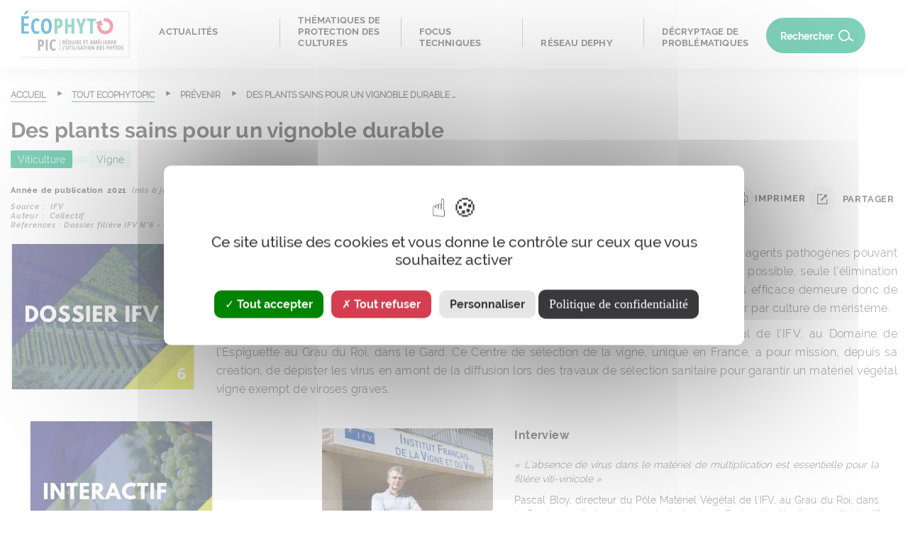

--- FILE ---
content_type: text/html; charset=UTF-8
request_url: https://ecophytopic.fr/pic/prevenir/des-plants-sains-pour-un-vignoble-durable
body_size: 14282
content:
<!DOCTYPE html>
<html  lang="fr" dir="ltr" prefix="content: http://purl.org/rss/1.0/modules/content/  dc: http://purl.org/dc/terms/  foaf: http://xmlns.com/foaf/0.1/  og: http://ogp.me/ns#  rdfs: http://www.w3.org/2000/01/rdf-schema#  schema: http://schema.org/  sioc: http://rdfs.org/sioc/ns#  sioct: http://rdfs.org/sioc/types#  skos: http://www.w3.org/2004/02/skos/core#  xsd: http://www.w3.org/2001/XMLSchema# ">
  <head>
    <meta charset="utf-8" />
<meta name="description" content="L’absence de virus dans le matériel de multiplication est essentielle pour la filière viti-vinicole, ces agents pathogènes pouvant être transmis par les boutures lors du greffage. Dans la mesure où aucun traitement curatif n’est possible, seule l’élimination des plants atteints, couplée à la lutte contre les vecteurs est alors possible. La méthode la plus efficace demeure donc de dépister les virus en amont lors des travaux de sélection sanitaire et le cas échéant, de les éliminer par culture de méristème." />
<link rel="canonical" href="http://ecophytopic.fr/pic/prevenir/des-plants-sains-pour-un-vignoble-durable" />
<meta name="Generator" content="Drupal 10 (https://www.drupal.org)" />
<meta name="MobileOptimized" content="width" />
<meta name="HandheldFriendly" content="true" />
<meta name="viewport" content="width=device-width, initial-scale=1.0" />
<link rel="icon" href="/themes/custom/ecophytopic_theme/favicon.ico" type="image/vnd.microsoft.icon" />
<script>window.a2a_config=window.a2a_config||{};a2a_config.callbacks=[];a2a_config.overlays=[];a2a_config.templates={};</script>

    <title>Des plants sains pour un vignoble durable | Ecophytopic</title>
    <link rel="stylesheet" media="all" href="/core/modules/system/css/components/align.module.css?t97zqa" />
<link rel="stylesheet" media="all" href="/core/modules/system/css/components/fieldgroup.module.css?t97zqa" />
<link rel="stylesheet" media="all" href="/core/modules/system/css/components/container-inline.module.css?t97zqa" />
<link rel="stylesheet" media="all" href="/core/modules/system/css/components/clearfix.module.css?t97zqa" />
<link rel="stylesheet" media="all" href="/core/modules/system/css/components/details.module.css?t97zqa" />
<link rel="stylesheet" media="all" href="/core/modules/system/css/components/hidden.module.css?t97zqa" />
<link rel="stylesheet" media="all" href="/core/modules/system/css/components/item-list.module.css?t97zqa" />
<link rel="stylesheet" media="all" href="/core/modules/system/css/components/js.module.css?t97zqa" />
<link rel="stylesheet" media="all" href="/core/modules/system/css/components/nowrap.module.css?t97zqa" />
<link rel="stylesheet" media="all" href="/core/modules/system/css/components/position-container.module.css?t97zqa" />
<link rel="stylesheet" media="all" href="/core/modules/system/css/components/reset-appearance.module.css?t97zqa" />
<link rel="stylesheet" media="all" href="/core/modules/system/css/components/resize.module.css?t97zqa" />
<link rel="stylesheet" media="all" href="/core/modules/system/css/components/system-status-counter.css?t97zqa" />
<link rel="stylesheet" media="all" href="/core/modules/system/css/components/system-status-report-counters.css?t97zqa" />
<link rel="stylesheet" media="all" href="/core/modules/system/css/components/system-status-report-general-info.css?t97zqa" />
<link rel="stylesheet" media="all" href="/core/modules/system/css/components/tablesort.module.css?t97zqa" />
<link rel="stylesheet" media="all" href="/modules/custom/acta_print/css/print-popup.css?t97zqa" />
<link rel="stylesheet" media="all" href="/modules/contrib/addtoany/css/addtoany.css?t97zqa" />
<link rel="stylesheet" media="all" href="/modules/contrib/back_to_top/css/back_to_top.css?t97zqa" />
<link rel="stylesheet" media="all" href="/modules/contrib/collapsiblock/theme/dist/collapsiblock.css?t97zqa" />
<link rel="stylesheet" media="all" href="/modules/custom/ecophytopic/modules/ecophytopic_cookies/tarteaucitron/css/tarteaucitron.css?t97zqa" />
<link rel="stylesheet" media="all" href="/modules/contrib/paragraphs/css/paragraphs.unpublished.css?t97zqa" />
<link rel="stylesheet" media="all" href="https://cdn.jsdelivr.net/npm/entreprise7pro-bootstrap@3.4.8/dist/css/bootstrap.css" integrity="sha256-3p/H8uQndDeQADwalAGPYNGwk6732TJRjYcY05O81og=" crossorigin="anonymous" />
<link rel="stylesheet" media="all" href="https://cdn.jsdelivr.net/npm/@unicorn-fail/drupal-bootstrap-styles@0.0.2/dist/3.1.1/7.x-3.x/drupal-bootstrap.css" integrity="sha512-ys0R7vWvMqi0PjJvf7827YdAhjeAfzLA3DHX0gE/sPUYqbN/sxO6JFzZLvc/wazhj5utAy7rECg1qXQKIEZOfA==" crossorigin="anonymous" />
<link rel="stylesheet" media="all" href="https://cdn.jsdelivr.net/npm/@unicorn-fail/drupal-bootstrap-styles@0.0.2/dist/3.1.1/8.x-3.x/drupal-bootstrap.css" integrity="sha512-ixuOBF5SPFLXivQ0U4/J9sQbZ7ZjmBzciWMBNUEudf6sUJ6ph2zwkpFkoUrB0oUy37lxP4byyHasSpA4rZJSKg==" crossorigin="anonymous" />
<link rel="stylesheet" media="all" href="https://cdn.jsdelivr.net/npm/@unicorn-fail/drupal-bootstrap-styles@0.0.2/dist/3.2.0/7.x-3.x/drupal-bootstrap.css" integrity="sha512-MiCziWBODHzeWsTWg4TMsfyWWoMltpBKnf5Pf5QUH9CXKIVeGpEsHZZ4NiWaJdgqpDzU/ahNWaW80U1ZX99eKw==" crossorigin="anonymous" />
<link rel="stylesheet" media="all" href="https://cdn.jsdelivr.net/npm/@unicorn-fail/drupal-bootstrap-styles@0.0.2/dist/3.2.0/8.x-3.x/drupal-bootstrap.css" integrity="sha512-US+XMOdYSqB2lE8RSbDjBb/r6eTTAv7ydpztf8B7hIWSlwvzQDdaAGun5M4a6GRjCz+BIZ6G43l+UolR+gfLFQ==" crossorigin="anonymous" />
<link rel="stylesheet" media="all" href="https://cdn.jsdelivr.net/npm/@unicorn-fail/drupal-bootstrap-styles@0.0.2/dist/3.3.1/7.x-3.x/drupal-bootstrap.css" integrity="sha512-3gQUt+MI1o8v7eEveRmZzYx6fsIUJ6bRfBLMaUTzdmNQ/1vTWLpNPf13Tcrf7gQ9iHy9A9QjXKxRGoXEeiQnPA==" crossorigin="anonymous" />
<link rel="stylesheet" media="all" href="https://cdn.jsdelivr.net/npm/@unicorn-fail/drupal-bootstrap-styles@0.0.2/dist/3.3.1/8.x-3.x/drupal-bootstrap.css" integrity="sha512-AwNfHm/YKv4l+2rhi0JPat+4xVObtH6WDxFpUnGXkkNEds3OSnCNBSL9Ygd/jQj1QkmHgod9F5seqLErhbQ6/Q==" crossorigin="anonymous" />
<link rel="stylesheet" media="all" href="https://cdn.jsdelivr.net/npm/@unicorn-fail/drupal-bootstrap-styles@0.0.2/dist/3.4.0/8.x-3.x/drupal-bootstrap.css" integrity="sha512-j4mdyNbQqqp+6Q/HtootpbGoc2ZX0C/ktbXnauPFEz7A457PB6le79qasOBVcrSrOBtGAm0aVU2SOKFzBl6RhA==" crossorigin="anonymous" />
<link rel="stylesheet" media="all" href="/libraries/slick/slick/slick.css?t97zqa" />
<link rel="stylesheet" media="all" href="/libraries/slick/slick/slick-theme.css?t97zqa" />
<link rel="stylesheet" media="all" href="/themes/custom/ecophytopic_theme/assets/css/style.css?t97zqa" />

       
  </head>
  <body class="path-node page-node-type-publication has-glyphicons">
    <a href="#main-content" class="visually-hidden focusable skip-link">
      Aller au contenu principal
    </a>
    
      <div class="dialog-off-canvas-main-canvas" data-off-canvas-main-canvas>
    
  <div role="main" class="main-container container js-quickedit-main-content">
    <div class="row">

                              <div class="col-sm-12" role="heading">
              <div class="region region-header">
                              <div id="menu-toggle"></div>

          <a class="logo navbar-btn pull-left" href="/" title="Accueil" rel="home">
      <img src="/themes/custom/ecophytopic_theme/logo.svg" alt="Accueil" />
    </a>
      <section id="block-ecophytopic-theme-menuprincipal" class="block block-colossal-menu block-colossal-menu-blockmenu-principal clearfix">
  
    

      
<div class="ecophytopic-colossal-menu">
  <div class="close-mobile-menu">
  </div>
                      <ul class="niveau-0">
                  <li class="link-70 child-niveau-0" data-id="70">
                                          <div class="d-table">
                  <div class="d-table-cell">
                    <span>Actualités</span>
                  </div>
                </div>
                            <div class="rectangle"></div>
                      </li>
                                                  <li class="link-77 child-niveau-0" data-id="77">
                                          <div class="d-table">
                  <div class="d-table-cell">
                    <span>Thématiques de protection des cultures</span>
                  </div>
                </div>
                            <div class="rectangle"></div>
                      </li>
                                                  <li class="link-83 child-niveau-0" data-id="83">
                                          <div class="d-table">
                  <div class="d-table-cell">
                    <span>Focus techniques</span>
                  </div>
                </div>
                            <div class="rectangle"></div>
                      </li>
                                                  <li class="link-91 child-niveau-0" data-id="91">
                                          <div class="d-table">
                  <div class="d-table-cell">
                    <span>Réseau DEPHY</span>
                  </div>
                </div>
                            <div class="rectangle"></div>
                      </li>
                                                  <li class="link-94 child-niveau-0" data-id="94">
                                          <div class="d-table">
                  <div class="d-table-cell">
                    <span>Décryptage de problématiques</span>
                  </div>
                </div>
                            <div class="rectangle"></div>
                      </li>
                                              </ul>
                                            <div class="niveau-1  item-niveau-1-70 ">
        <div class="close-niveau-1">Fermer</div>
        <div class="previous-menu previous-niveau-1">←</div>
        <div class="previous-menu previous-niveau-2">←</div>
                  <div class="niveau-0-description">
            <span class="description-title">Actualités</span>
            <div class="description-content">
              
            <div class="field field--name-field-niveau-1-description field--type-string field--label-hidden field--item">Retrouvez ici toute l&#039;actualité de la protection intégrée des cultures et de la réglementation, les événements à venir, les derniers appels à projets de recherche...</div>
      

            </div>
          </div>
                <ul class="niveau-1-items-list  description-displayed ">
                      <li class="link-71 child-niveau-1" data-id="71">
                                                <a href="/search/ecophytopic?f%5B0%5D=tags%3A985">
                    <div>
                      <span >Revues de presse</span>
                    </div>
                  </a>
                                          </li>
                                  <li class="link-72 child-niveau-1" data-id="72">
                                                <a href="/reglementation/concevoir-son-systeme/actualites-reglementaires">
                    <div>
                      <span >Actualités réglementaires</span>
                    </div>
                  </a>
                                          </li>
                                  <li class="link-73 child-niveau-1" data-id="73">
                                                <a href="/recherche-innovation/pour-aller-plus-loin/les-appels-projets-de-recherche-et-innovation-en-cours">
                    <div>
                      <span >Appels à projets</span>
                    </div>
                  </a>
                                          </li>
                                  <li class="link-74 child-niveau-1" data-id="74">
                                                <a href="/prochains-evenements">
                    <div>
                      <span >Agenda</span>
                    </div>
                  </a>
                                          </li>
                                  <li class="link-75 child-niveau-1" data-id="75">
                                                <a href="/pic/pour-aller-plus-loin/webinaires-conferences">
                    <div>
                      <span >Webinaires et conférences</span>
                    </div>
                  </a>
                                          </li>
                                  <li class="link-76 child-niveau-1" data-id="76">
                                                <a href="/pic/pour-aller-plus-loin/la-lettre-pic-lettre-dinformation-nationale-sur-la-protection-integree-des">
                    <div>
                      <span >Lettre @ PIC</span>
                    </div>
                  </a>
                                          </li>
                              </ul>
              </div>
      
                                      <div class="niveau-1  item-niveau-1-77 ">
        <div class="close-niveau-1">Fermer</div>
        <div class="previous-menu previous-niveau-1">←</div>
        <div class="previous-menu previous-niveau-2">←</div>
                  <div class="niveau-0-description">
            <span class="description-title">Thématiques de protection des cultures</span>
            <div class="description-content">
              
            <div class="field field--name-field-niveau-1-description field--type-string field--label-hidden field--item">Des leviers ou techniques alternatives aux produits phytosanitaires conventionnels et d’autres ressources regroupées en 5 grandes thématiques, pour mettre en oeuvre la protection intégrée des cultures.</div>
      

            </div>
          </div>
                <ul class="niveau-1-items-list  description-displayed ">
                      <li class="link-97 child-niveau-1" data-id="97">
                                                <a href="/pic/pour-aller-plus-loin/quest-ce-que-la-pic">
                    <div>
                      <span >Principes de la PIC</span>
                    </div>
                  </a>
                                          </li>
                                  <li class="link-98 child-niveau-1" data-id="98">
                                                <a href="/pic/pour-aller-plus-loin/les-leviers-pic">
                    <div>
                      <span >Les leviers pour agir</span>
                    </div>
                  </a>
                                          </li>
                                  <li class="link-78 child-niveau-1" data-id="78">
                                                <span  class="has-children" >1. Concevoir son système</span>
                                          </li>
                                                            <li class="link-79 child-niveau-1" data-id="79">
                                                <span  class="has-children" >2. Prévenir</span>
                                          </li>
                                                            <li class="link-80 child-niveau-1" data-id="80">
                                                <span  class="has-children" >3. Piloter</span>
                                          </li>
                                                            <li class="link-81 child-niveau-1" data-id="81">
                                                <span  class="has-children" >4. Protéger</span>
                                          </li>
                                                            <li class="link-82 child-niveau-1" data-id="82">
                                                <span  class="has-children" >5. Exposition et impacts</span>
                                          </li>
                                                        </ul>
                                            <div class="niveau-2  item-niveau-2-78 ">
                  <div class="niveau-1-description  niveau-1-description-78 ">
            <span class="description-title">1. Concevoir son système</span>
          </div>
                <ul class="niveau-2-items-list">
                      <li class="link-99 child-niveau-2" data-id="99">
                                                <a href="/pic/concevoir-son-systeme/conception-de-systeme-de-culture">
                    <div>
                      <span>Conception des systèmes de culture</span>
                    </div>
                  </a>
                                          </li>
                      <li class="link-100 child-niveau-2" data-id="100">
                                                <a href="/pic/concevoir-son-systeme/evaluation-multi-criteres">
                    <div>
                      <span>Evaluation multi-critères</span>
                    </div>
                  </a>
                                          </li>
                      <li class="link-101 child-niveau-2" data-id="101">
                                                <a href="/pic/concevoir-son-systeme/demarches-territoriales-et-filieres">
                    <div>
                      <span>Démarches territoriales et filières</span>
                    </div>
                  </a>
                                          </li>
                  </ul>
      </div>
      
                                    <div class="niveau-2  item-niveau-2-79 ">
                  <div class="niveau-1-description  niveau-1-description-79 ">
            <span class="description-title">2. Prévenir</span>
          </div>
                <ul class="niveau-2-items-list">
                      <li class="link-102 child-niveau-2" data-id="102">
                                                <a href="/pic/prevenir/materiel-vegetal">
                    <div>
                      <span>Matériel végétal</span>
                    </div>
                  </a>
                                          </li>
                      <li class="link-103 child-niveau-2" data-id="103">
                                                <a href="/pic/prevenir/pratiques-culturales">
                    <div>
                      <span>Pratiques culturales</span>
                    </div>
                  </a>
                                          </li>
                      <li class="link-104 child-niveau-2" data-id="104">
                                                <a href="/pic/prevenir/infrastructures-agroecologiques">
                    <div>
                      <span>Infrastructures agroécologiques</span>
                    </div>
                  </a>
                                          </li>
                      <li class="link-105 child-niveau-2" data-id="105">
                                                <a href="/pic/prevenir/hygiene-et-nettoyage">
                    <div>
                      <span>Hygiène et nettoyage</span>
                    </div>
                  </a>
                                          </li>
                  </ul>
      </div>
      
                                    <div class="niveau-2  item-niveau-2-80 ">
                  <div class="niveau-1-description  niveau-1-description-80 ">
            <span class="description-title">3. Piloter</span>
          </div>
                <ul class="niveau-2-items-list">
                      <li class="link-106 child-niveau-2" data-id="106">
                                                <a href="/pic/piloter/identification-et-diagnostic">
                    <div>
                      <span>Identification et diagnostic</span>
                    </div>
                  </a>
                                          </li>
                      <li class="link-107 child-niveau-2" data-id="107">
                                                <a href="/pic/piloter/surveillance">
                    <div>
                      <span>Surveillance</span>
                    </div>
                  </a>
                                          </li>
                      <li class="link-108 child-niveau-2" data-id="108">
                                                <a href="/pic/piloter/evaluation-des-risques">
                    <div>
                      <span>Evaluation des risques</span>
                    </div>
                  </a>
                                          </li>
                      <li class="link-109 child-niveau-2" data-id="109">
                                                <a href="/pic/piloter/outils-daide-la-decision">
                    <div>
                      <span>Outils d&#039;aide à la décision</span>
                    </div>
                  </a>
                                          </li>
                  </ul>
      </div>
      
                                    <div class="niveau-2  item-niveau-2-81 ">
                  <div class="niveau-1-description  niveau-1-description-81 ">
            <span class="description-title">4. Protéger</span>
          </div>
                <ul class="niveau-2-items-list">
                      <li class="link-110 child-niveau-2" data-id="110">
                                                <a href="/pic/proteger/methodes-physiques">
                    <div>
                      <span>Méthodes physiques</span>
                    </div>
                  </a>
                                          </li>
                      <li class="link-111 child-niveau-2" data-id="111">
                                                <a href="/pic/proteger/bienvenue-sur-lespace-dedie-au-biocontrole-et-la-lutte-biologique">
                    <div>
                      <span>Biocontrôle et lutte biologique</span>
                    </div>
                  </a>
                                          </li>
                      <li class="link-113 child-niveau-2" data-id="113">
                                                <a href="/pic/proteger/optimisation-des-methodes-chimiques">
                    <div>
                      <span>Optimisation des méthodes chimiques</span>
                    </div>
                  </a>
                                          </li>
                      <li class="link-114 child-niveau-2" data-id="114">
                                                <a href="/pic/proteger/materiels-et-technologies">
                    <div>
                      <span>Matériels et technologies</span>
                    </div>
                  </a>
                                          </li>
                  </ul>
      </div>
      
                                    <div class="niveau-2  item-niveau-2-82 ">
                  <div class="niveau-1-description  niveau-1-description-82 ">
            <span class="description-title">5. Exposition et impacts</span>
          </div>
                <ul class="niveau-2-items-list">
                      <li class="link-115 child-niveau-2" data-id="115">
                                                <a href="/pic/concevoir-son-systeme/sante-humaine">
                    <div>
                      <span>Santé humaine</span>
                    </div>
                  </a>
                                          </li>
                      <li class="link-116 child-niveau-2" data-id="116">
                                                <a href="/pic/concevoir-son-systeme/protection-de-lenvironnement">
                    <div>
                      <span>Protection de l&#039;environnement</span>
                    </div>
                  </a>
                                          </li>
                  </ul>
      </div>
      
                        </div>
      
                                      <div class="niveau-1  item-niveau-1-83 ">
        <div class="close-niveau-1">Fermer</div>
        <div class="previous-menu previous-niveau-1">←</div>
        <div class="previous-menu previous-niveau-2">←</div>
                  <div class="niveau-0-description">
            <span class="description-title">Focus techniques</span>
            <div class="description-content">
              
            <div class="field field--name-field-niveau-1-description field--type-string field--label-hidden field--item">Cette rubrique donne accès à des ressources clés et à des bases documentaires, qui utilisent des filtres de recherche plus détaillés et adaptés à la thématique de la base en question.</div>
      

            </div>
          </div>
                <ul class="niveau-1-items-list  description-displayed ">
                      <li class="link-84 child-niveau-1" data-id="84">
                                                <span  class="has-children" >Réglementation</span>
                                          </li>
                                                            <li class="link-85 child-niveau-1" data-id="85">
                                                <span  class="has-children" >Auxiliaires &amp; bioagresseurs</span>
                                          </li>
                                                            <li class="link-86 child-niveau-1" data-id="86">
                                                <span  class="has-children" >Synthèses et dossiers</span>
                                          </li>
                                                            <li class="link-125 child-niveau-1" data-id="125">
                                                <span  class="has-children" >Recherche &amp; Innovation</span>
                                          </li>
                                                            <li class="link-87 child-niveau-1" data-id="87">
                                                <span  class="has-children" >Outils techniques</span>
                                          </li>
                                                            <li class="link-88 child-niveau-1" data-id="88">
                                                <span  class="has-children" >Formations et partage de connaissances</span>
                                          </li>
                                                            <li class="link-89 child-niveau-1" data-id="89">
                                                <span  class="has-children" >Réseaux nationaux d&#039;observation</span>
                                          </li>
                                                            <li class="link-90 child-niveau-1" data-id="90">
                                                <span  class="has-children" >Ressources PIC en région et à l&#039;international</span>
                                          </li>
                                                        </ul>
                                            <div class="niveau-2  item-niveau-2-84 ">
                  <div class="niveau-1-description  niveau-1-description-84 ">
            <span class="description-title">Réglementation</span>
          </div>
                <ul class="niveau-2-items-list">
                      <li class="link-117 child-niveau-2" data-id="117">
                                                <a href="/reglementation/proteger/liste-des-produits-de-biocontrole">
                    <div>
                      <span>Liste actualisée des produits de biocontrôle</span>
                    </div>
                  </a>
                                          </li>
                      <li class="link-118 child-niveau-2" data-id="118">
                                                <a href="/reglementation/pour-aller-plus-loin/reglementation-liee-la-pic-base-de-donnees-reglementation">
                    <div>
                      <span>Textes réglementaires</span>
                    </div>
                  </a>
                                          </li>
                      <li class="link-119 child-niveau-2" data-id="119">
                                                <a href="/cepp/concevoir-son-systeme/certificats-deconomie-de-produits-phytopharmaceutiques-base-de-recherche">
                    <div>
                      <span>Actions CEPP</span>
                    </div>
                  </a>
                                          </li>
                  </ul>
      </div>
      
                                    <div class="niveau-2  item-niveau-2-85 ">
                  <div class="niveau-1-description  niveau-1-description-85 ">
            <span class="description-title">Auxiliaires &amp; bioagresseurs</span>
          </div>
                <ul class="niveau-2-items-list">
                      <li class="link-120 child-niveau-2" data-id="120">
                                                <a href="/abaa/piloter/auxiliaires-bioagresseurs-accidents-base-documentaire-abaa">
                    <div>
                      <span>Fiches d&#039;identification</span>
                    </div>
                  </a>
                                          </li>
                      <li class="link-121 child-niveau-2" data-id="121">
                                                <a href="/pic/pour-aller-plus-loin/quiz-auxiliaires-des-cultures">
                    <div>
                      <span>Quiz ludiques</span>
                    </div>
                  </a>
                                          </li>
                  </ul>
      </div>
      
                                    <div class="niveau-2  item-niveau-2-86 ">
                  <div class="niveau-1-description  niveau-1-description-86 ">
            <span class="description-title">Synthèses et dossiers</span>
          </div>
                <ul class="niveau-2-items-list">
                      <li class="link-122 child-niveau-2" data-id="122">
                                                <a href="/pic/pour-aller-plus-loin/les-syntheses-decophytopic">
                    <div>
                      <span>Synthèses sur une pratique ou un bioagresseur</span>
                    </div>
                  </a>
                                          </li>
                      <li class="link-123 child-niveau-2" data-id="123">
                                                <a href="/pic/pour-aller-plus-loin/les-petits-dossiers-decophytopic">
                    <div>
                      <span>Dossiers techniques</span>
                    </div>
                  </a>
                                          </li>
                      <li class="link-124 child-niveau-2" data-id="124">
                                                <a href="https://ecophytopic.fr/pic/pour-aller-plus-loin/les-dossiers-thematiques-filieres-decophytopic">
                    <div>
                      <span>Dossiers thèmatiques filière</span>
                    </div>
                  </a>
                                          </li>
                  </ul>
      </div>
      
                                    <div class="niveau-2  item-niveau-2-125 ">
                  <div class="niveau-1-description  niveau-1-description-125 ">
            <span class="description-title">Recherche &amp; Innovation</span>
          </div>
                <ul class="niveau-2-items-list">
                      <li class="link-166 child-niveau-2" data-id="166">
                                                <a href="/recherche-innovation/pour-aller-plus-loin/projets-de-recherche-et-dinnovation-base-documentaire">
                    <div>
                      <span>Base Recherche &amp; Innovation</span>
                    </div>
                  </a>
                                          </li>
                      <li class="link-165 child-niveau-2" data-id="165">
                                                <a href="/recherche-innovation/pour-aller-plus-loin/la-recherche-innovation-dans-le-plan-ecophyto-ii">
                    <div>
                      <span>Axe Ecophyto Recherche &amp; Innovation</span>
                    </div>
                  </a>
                                          </li>
                  </ul>
      </div>
      
                                    <div class="niveau-2  item-niveau-2-87 ">
                  <div class="niveau-1-description  niveau-1-description-87 ">
            <span class="description-title">Outils techniques</span>
          </div>
                <ul class="niveau-2-items-list">
                      <li class="link-126 child-niveau-2" data-id="126">
                                                <a href="/pic/pour-aller-plus-loin/des-outils-techniques-pour-plus-de-pic">
                    <div>
                      <span>Outils techniques pour plus de PIC</span>
                    </div>
                  </a>
                                          </li>
                      <li class="link-127 child-niveau-2" data-id="127">
                                                <a href="/pic/pour-aller-plus-loin/les-bases-decophytopic">
                    <div>
                      <span>Bases documentaires</span>
                    </div>
                  </a>
                                          </li>
                  </ul>
      </div>
      
                                    <div class="niveau-2  item-niveau-2-88 ">
                  <div class="niveau-1-description  niveau-1-description-88 ">
            <span class="description-title">Formations et partage de connaissances</span>
          </div>
                <ul class="niveau-2-items-list">
                      <li class="link-128 child-niveau-2" data-id="128">
                                                <a href="https://ecophytopic.fr/pic/pour-aller-plus-loin/tout-savoir-sur-la-formation-en-protection-integree-pic">
                    <div>
                      <span>Formations PIC</span>
                    </div>
                  </a>
                                          </li>
                      <li class="link-161 child-niveau-2" data-id="161">
                                                <a href="https://ecophytopic.fr/pic/pour-aller-plus-loin/des-outils-de-partage-de-connaissances-pour-plus-de-pic">
                    <div>
                      <span>Outils de partage de connaissances</span>
                    </div>
                  </a>
                                          </li>
                      <li class="link-129 child-niveau-2" data-id="129">
                                                <a href="/search/ecophytopic?keys=quiz&amp;items_per_page=10">
                    <div>
                      <span>Outils d&#039;évaluation des connaissances ou quiz</span>
                    </div>
                  </a>
                                          </li>
                      <li class="link-162 child-niveau-2" data-id="162">
                                                <a href="/pic/pour-aller-plus-loin/expertises-pic">
                    <div>
                      <span>Expertises PIC</span>
                    </div>
                  </a>
                                          </li>
                  </ul>
      </div>
      
                                    <div class="niveau-2  item-niveau-2-89 ">
                  <div class="niveau-1-description  niveau-1-description-89 ">
            <span class="description-title">Réseaux nationaux d&#039;observation</span>
          </div>
                <ul class="niveau-2-items-list">
                      <li class="link-131 child-niveau-2" data-id="131">
                                                <a href="/pic/piloter/le-reseau-depidemiosurveillance-finance-par-le-plan-ecophyto">
                    <div>
                      <span>Réseaux nationaux d&#039;épidémiosurveillance - BSV</span>
                    </div>
                  </a>
                                          </li>
                      <li class="link-130 child-niveau-2" data-id="130">
                                                <a href="/bsv/piloter/bulletins-de-sante-du-vegetal-base-documentaire-bsv">
                    <div>
                      <span>Accès aux Bulletins de Santé du Végétal</span>
                    </div>
                  </a>
                                          </li>
                      <li class="link-164 child-niveau-2" data-id="164">
                                                <a href="https://ecophytopic.fr/pic/exposition-et-impacts/reseau-500-eni-biovigilance">
                    <div>
                      <span>Réseau national de biovigilance - 500 ENI</span>
                    </div>
                  </a>
                                          </li>
                  </ul>
      </div>
      
                                    <div class="niveau-2  item-niveau-2-90 ">
                  <div class="niveau-1-description  niveau-1-description-90 ">
            <span class="description-title">Ressources PIC en région et à l&#039;international</span>
          </div>
                <ul class="niveau-2-items-list">
                      <li class="link-132 child-niveau-2" data-id="132">
                                                <a href="/pic/pour-aller-plus-loin/la-pic-en-region-inventaire-des-ressources-disponibles">
                    <div>
                      <span>Ressources régionales</span>
                    </div>
                  </a>
                                          </li>
                      <li class="link-133 child-niveau-2" data-id="133">
                                                <a href="/pic/pour-aller-plus-loin/la-protection-integree-dans-les-pays-europeens-et">
                    <div>
                      <span>Ressources internationales</span>
                    </div>
                  </a>
                                          </li>
                  </ul>
      </div>
      
                        </div>
      
                                      <div class="niveau-1  item-niveau-1-91 ">
        <div class="close-niveau-1">Fermer</div>
        <div class="previous-menu previous-niveau-1">←</div>
        <div class="previous-menu previous-niveau-2">←</div>
                  <div class="niveau-0-description">
            <span class="description-title">Réseau DEPHY</span>
            <div class="description-content">
              
            <div class="field field--name-field-niveau-1-description field--type-string field--label-hidden field--item">Dispositif clé du plan Ecophyto, DEPHY a pour but d&#039;éprouver, valoriser et déployer des techniques et systèmes agricoles, économes en produits phytosanitaires et multiperformants, pour l&#039;ensemble des filières végétales.</div>
      

            </div>
          </div>
                <ul class="niveau-1-items-list  description-displayed ">
                      <li class="link-163 child-niveau-1" data-id="163">
                                                <a href="https://ecophytopic.fr/dephy">
                    <div>
                      <span >Accueil DEPHY</span>
                    </div>
                  </a>
                                          </li>
                                  <li class="link-134 child-niveau-1" data-id="134">
                                                <a href="/dephy/quest-ce-que-le-reseau-dephy">
                    <div>
                      <span >Présentation du réseau</span>
                    </div>
                  </a>
                                          </li>
                                  <li class="link-135 child-niveau-1" data-id="135">
                                                <a href="/dephy/carte-interactive-dephy">
                    <div>
                      <span >Carte du réseau</span>
                    </div>
                  </a>
                                          </li>
                                  <li class="link-92 child-niveau-1" data-id="92">
                                                <span  class="has-children" >DEPHY FERME : 180 groupes d&#039;agriculteurs</span>
                                          </li>
                                                            <li class="link-93 child-niveau-1" data-id="93">
                                                <span  class="has-children" >DEPHY EXPE : projets d&#039;expérimentation</span>
                                          </li>
                                                        </ul>
                                            <div class="niveau-2  item-niveau-2-92 ">
                  <div class="niveau-1-description  niveau-1-description-92 ">
            <span class="description-title">DEPHY FERME : 180 groupes d&#039;agriculteurs</span>
          </div>
                <ul class="niveau-2-items-list">
                      <li class="link-136 child-niveau-2" data-id="136">
                                                <a href="/dephy/le-dispositif-dephy-ferme">
                    <div>
                      <span>Présentation du réseau FERME</span>
                    </div>
                  </a>
                                          </li>
                      <li class="link-137 child-niveau-2" data-id="137">
                                                <a href="/dephy/concevoir-son-systeme/les-groupes-dagriculteurs-et-agricultrices-dephy-ferme">
                    <div>
                      <span>Groupes d&#039;agriculteurs</span>
                    </div>
                  </a>
                                          </li>
                      <li class="link-138 child-niveau-2" data-id="138">
                                                <a href="/dephy/les-productions-des-groupes-dephy-ferme">
                    <div>
                      <span>Fiches du réseau FERME</span>
                    </div>
                  </a>
                                          </li>
                      <li class="link-139 child-niveau-2" data-id="139">
                                                <a href="/pic/concevoir-son-systeme/reseau-dephy-ferme-videos-temoignages-et-techniques">
                    <div>
                      <span>Vidéos du réseau FERME</span>
                    </div>
                  </a>
                                          </li>
                      <li class="link-140 child-niveau-2" data-id="140">
                                                <a href="/dephy/les-ressources-techniques-du-reseau-dephy-ferme">
                    <div>
                      <span>Autres ressources</span>
                    </div>
                  </a>
                                          </li>
                  </ul>
      </div>
      
                                    <div class="niveau-2  item-niveau-2-93 ">
                  <div class="niveau-1-description  niveau-1-description-93 ">
            <span class="description-title">DEPHY EXPE : projets d&#039;expérimentation</span>
          </div>
                <ul class="niveau-2-items-list">
                      <li class="link-141 child-niveau-2" data-id="141">
                                                <a href="/dephy/le-dispositif-dephy-expe">
                    <div>
                      <span>Présentation du réseau EXPE</span>
                    </div>
                  </a>
                                          </li>
                      <li class="link-167 child-niveau-2" data-id="167">
                                                <a href="https://ecophytopic.fr/dephy/les-projets-dephy-expe-3-2025-2030">
                    <div>
                      <span>Projets EXPE 3 (2025-2030)</span>
                    </div>
                  </a>
                                          </li>
                      <li class="link-142 child-niveau-2" data-id="142">
                                                <a href="/dephy/les-projets-dephy-expe-en-cours">
                    <div>
                      <span>Projets EXPE 2 (2018-2024)</span>
                    </div>
                  </a>
                                          </li>
                      <li class="link-143 child-niveau-2" data-id="143">
                                                <a href="/dephy/les-projets-dephy-expe-2012-2018">
                    <div>
                      <span>Projets EXPE 1 (2012-2018)</span>
                    </div>
                  </a>
                                          </li>
                      <li class="link-144 child-niveau-2" data-id="144">
                                                <a href="/dephy/les-ressources-produites-par-le-dispositif-dephy-expe">
                    <div>
                      <span>Autres ressources</span>
                    </div>
                  </a>
                                          </li>
                  </ul>
      </div>
      
                        </div>
      
                                      <div class="niveau-1  item-niveau-1-94 ">
        <div class="close-niveau-1">Fermer</div>
        <div class="previous-menu previous-niveau-1">←</div>
        <div class="previous-menu previous-niveau-2">←</div>
                  <div class="niveau-0-description">
            <span class="description-title">Décryptage de problématiques</span>
            <div class="description-content">
              
            <div class="field field--name-field-niveau-1-description field--type-string field--label-hidden field--item">Cet espace a pour vocation de décrypter des problématiques à forts enjeux pour la protection des cultures. Il propose des centres de ressources pour accompagner les acteurs dans l&#039;utilisation des alternatives existantes.</div>
      

            </div>
          </div>
                <ul class="niveau-1-items-list  description-displayed ">
                      <li class="link-95 child-niveau-1" data-id="95">
                                                <span  class="has-children" >Sortir du glyphosate et gérer l&#039;enherbement</span>
                                          </li>
                                                            <li class="link-96 child-niveau-1" data-id="96">
                                                <span  class="has-children" >Réduire l&#039;usage du cuivre en viticulture</span>
                                          </li>
                                                        </ul>
                                            <div class="niveau-2  item-niveau-2-95 ">
                  <div class="niveau-1-description  niveau-1-description-95 ">
            <span class="description-title">Sortir du glyphosate et gérer l&#039;enherbement</span>
          </div>
                <ul class="niveau-2-items-list">
                      <li class="link-145 child-niveau-2" data-id="145">
                                                <a href="/alternatives-glyphosate/centre-de-ressources-glyphosate">
                    <div>
                      <span>Accueil</span>
                    </div>
                  </a>
                                          </li>
                      <li class="link-146 child-niveau-2" data-id="146">
                                                <a href="/alternatives-glyphosate/ressources-glyphosate/arboriculture">
                    <div>
                      <span>Arboriculture</span>
                    </div>
                  </a>
                                          </li>
                      <li class="link-147 child-niveau-2" data-id="147">
                                                <a href="/alternatives-glyphosate/ressources-glyphosate/cultures-legumieres">
                    <div>
                      <span>Cultures légumières</span>
                    </div>
                  </a>
                                          </li>
                      <li class="link-148 child-niveau-2" data-id="148">
                                                <a href="/alternatives-glyphosate/ressources-glyphosate/cultures-tropicales">
                    <div>
                      <span>Cultures tropicales</span>
                    </div>
                  </a>
                                          </li>
                      <li class="link-149 child-niveau-2" data-id="149">
                                                <a href="/alternatives-glyphosate/ressources-glyphosate/grandes-cultures">
                    <div>
                      <span>Grandes cultures / Polyculture-élevage</span>
                    </div>
                  </a>
                                          </li>
                      <li class="link-150 child-niveau-2" data-id="150">
                                                <a href="/alternatives-glyphosate/ressources-glyphosate/horti-ppam">
                    <div>
                      <span>Horticulture - PPAM</span>
                    </div>
                  </a>
                                          </li>
                      <li class="link-151 child-niveau-2" data-id="151">
                                                <a href="/alternatives-glyphosate/ressources-glyphosate/viticulture">
                    <div>
                      <span>Viticulture</span>
                    </div>
                  </a>
                                          </li>
                  </ul>
      </div>
      
                                    <div class="niveau-2  item-niveau-2-96 ">
                  <div class="niveau-1-description  niveau-1-description-96 ">
            <span class="description-title">Réduire l&#039;usage du cuivre en viticulture</span>
          </div>
                <ul class="niveau-2-items-list">
                      <li class="link-152 child-niveau-2" data-id="152">
                                                <a href="/cuivre-viticulture/centre-de-ressources-cuivre">
                    <div>
                      <span>Accueil</span>
                    </div>
                  </a>
                                          </li>
                      <li class="link-153 child-niveau-2" data-id="153">
                                                <a href="/cuivre-viticulture/proteger/les-huiles-essentielles-contre-le-mildiou-de-la-vigne">
                    <div>
                      <span>Huiles essentielles</span>
                    </div>
                  </a>
                                          </li>
                      <li class="link-154 child-niveau-2" data-id="154">
                                                <a href="/cuivre-viticulture/proteger/les-substances-minerales-contre-le-mildiou-de-la-vigne">
                    <div>
                      <span>Substances minérales</span>
                    </div>
                  </a>
                                          </li>
                      <li class="link-155 child-niveau-2" data-id="155">
                                                <a href="/cuivre-viticulture/proteger/les-substances-vegetales-contre-le-mildiou-de-la-vigne">
                    <div>
                      <span>Substances végétales</span>
                    </div>
                  </a>
                                          </li>
                      <li class="link-156 child-niveau-2" data-id="156">
                                                <a href="/cuivre-viticulture/proteger/les-sucres-contre-le-mildiou-de-la-vigne">
                    <div>
                      <span>Sucres</span>
                    </div>
                  </a>
                                          </li>
                      <li class="link-157 child-niveau-2" data-id="157">
                                                <a href="/cuivre-viticulture/proteger/les-stimulateurs-des-defenses-des-plantes-contre-le-mildiou-de-la-vigne">
                    <div>
                      <span>Stimulateurs de défenses des plantes</span>
                    </div>
                  </a>
                                          </li>
                      <li class="link-158 child-niveau-2" data-id="158">
                                                <a href="/cuivre-viticulture/piloter/les-outils-daide-la-decision-dans-la-lutte-contre-le-mildiou-de-la-vigne">
                    <div>
                      <span>Outils d&#039;aide à la décision</span>
                    </div>
                  </a>
                                          </li>
                      <li class="link-159 child-niveau-2" data-id="159">
                                                <a href="/cuivre-viticulture/concevoir-son-systeme/les-varietes-resistantes-au-mildiou-de-la-vigne">
                    <div>
                      <span>Variétés résistantes</span>
                    </div>
                  </a>
                                          </li>
                      <li class="link-160 child-niveau-2" data-id="160">
                                                <a href="/cuivre-viticulture/proteger/les-methodes-physiques-dans-la-lutte-contre-le-mildiou-de-la-vigne">
                    <div>
                      <span>Méthodes physiques</span>
                    </div>
                  </a>
                                          </li>
                  </ul>
      </div>
      
                        </div>
      
                    
</div>


  </section>

<div id="block-searchpicto-3">
  <a href="/search/ecophytopic">
    <div class="picto-search">
      <p>Rechercher</p>
    </div>
  </a>
</div>

  </div>

          </div>
              
                          <div class="region region-breadcrumb">
        <ol class="breadcrumb">
          <li >
                  <a href="/">Accueil</a>
              </li>
          <li >
                  <a href="/pic">Tout Ecophytopic</a>
              </li>
          <li >
                  Prévenir
              </li>
          <li >
                  Des plants sains pour un vignoble durable
              </li>
      </ol>


  </div>

              
            
                  <section class="col-sm-12">

                
                
                          <a id="main-content"></a>
          <aside class="hidden-bg" role="complementary"></aside>
            <div class="region region-content">
    <div data-drupal-messages-fallback class="hidden"></div>
  <article data-history-node-id="46189" about="/pic/prevenir/des-plants-sains-pour-un-vignoble-durable" class="publication full clearfix node-publication">

  
    <h2 class="node-title">
      
<span>Des plants sains pour un vignoble durable</span>

    </h2>
  

  <div class="atomic-design-node">

    <div class="content">

      <div class="node-filiere">
        
      <div class="field field--name-field-filiere field--type-entity-reference field--label-hidden field--items">
              <div class="primary_filiere field--item">Viticulture</div>
              <div class="secondary_filiere field--item">Vigne</div>
          </div>
  
      </div>

      <div class="node-addtoany">
        <span class="a2a_kit a2a_kit_size_32 addtoany_list" data-a2a-url="http://ecophytopic.fr/pic/prevenir/des-plants-sains-pour-un-vignoble-durable" data-a2a-title="Des plants sains pour un vignoble durable"><a class="a2a_dd addtoany_share" target="_blank" href="https://www.addtoany.com/share#url=http%3A%2F%2Fecophytopic.fr%2Fpic%2Fprevenir%2Fdes-plants-sains-pour-un-vignoble-durable&amp;title=Des%20plants%20sains%20pour%20un%20vignoble%20durable"><div class="share-icon"></div>
      Partager
    </a></span>
      </div>

      <div class="node-printer">
                <div id="print-button" class="dspl-button-print">
          <div class="button-display"></div>
          <span class="print-logo">Imprimer</span>
        </div>
      </div>

      <div class="node-created">
        <span class="publication-date-label">Année de publication</span> <time datetime="2021-04-29T12:00:00Z">2021</time>

        <div class="node-last-updated">
          &nbsp; (mis à jour le 08 avr 2025)
        </div>
      </div>

      <div class="node-source">
        Source :&nbsp; IFV
      </div>

              <div class="node-auteur">
          Auteur :&nbsp;  Collectif

        </div>
      
              <div class="node-ref">
          Réferences :&nbsp;  
            <div class="field field--name-field-ref field--type-string field--label-hidden field--item">Dossier filière IFV N°6 - extrait de la lettre d&#039;information IFV de mars 2021</div>
      
        </div>
      
      <div class="node-headlines">
                  <div class="node-image">
            
            <div class="field field--name-field-image field--type-image field--label-hidden field--item">  <img loading="lazy" src="/sites/default/files/styles/260x205/public/2021-04/6_1.jpg?itok=rsLqgPeo" width="260" height="205" alt="" typeof="foaf:Image" class="img-responsive" />


</div>
      
          </div>
        
        
                                <div class="node-body">
                            
            <div class="field field--name-body field--type-text-with-summary field--label-hidden field--item"><p class="text-align-justify">L’absence de virus dans le matériel de multiplication est essentielle pour la filière viti-vinicole, ces agents pathogènes pouvant être transmis par les boutures lors du greffage. Dans la mesure où aucun traitement curatif n’est possible, seule l’élimination des plants atteints, couplée à la lutte contre les vecteurs est alors possible. La méthode la plus efficace demeure donc de dépister les virus en amont lors des travaux de sélection sanitaire et le cas échéant, de les éliminer par culture de méristème.</p>

<p class="text-align-justify">Ce dossier spécial est consacré à la sélection sanitaire réalisée par le Pôle Matériel Végétal de l’IFV, au Domaine de l’Espiguette au Grau du Roi, dans le Gard. Ce Centre de sélection de la vigne, unique en France, a pour mission, depuis sa création, de dépister les virus en amont de la diffusion lors des travaux de sélection sanitaire pour garantir un matériel végétal vigne exempt de viroses graves.</p>
</div>
      
            </div>
                    
          
                  </div>


        <div class="atomic-design-content">
          
      <div class="field field--name-field-composants-atomic-ecophyto field--type-entity-reference-revisions field--label-hidden field--items">
              <div class="field--item col-1">    <div class="paragraph paragraph--type--bloc-image paragraph--view-mode--default paragraph-bloc-image">
        <div class="div-img">
              <img loading="lazy" src="/sites/default/files/styles/260x205/public/2020-11/8.jpg?itok=Rx7gjdQ7" width="260" height="205" alt="ifv dossier interactif" typeof="foaf:Image" class="img-responsive" />



        </div>
        <div class="div-title">
            
        </div>
    </div>
</div>
              <div class="field--item col-2">
    <div class="paragraph paragraph--type--ressource-riche-contenu paragraph--view-mode--default col- paragraph-bloc-ressource">
                                    <div class="row">
                    <div class="col-12 col-sm-4 col-md-4">
                        
  <div class="field field--name-field-rrc-image field--type-image field--label-visually_hidden">
    <div class="field--label sr-only">Image</div>
              <div class="field--item">  <img loading="lazy" src="/sites/default/files/styles/260x205/public/2021-04/0ba46a54-a225-4fc2-a27a-56a723e9149c.jpg?itok=XvVqI8wb" width="260" height="205" alt="pascal bloy" typeof="foaf:Image" class="img-responsive" />


</div>
          </div>

                    </div>
                    <div class="col-12 col-sm-8 col-md-8">
                        <h2 class="title">
                            
  <div class="field field--name-field-rrc-titre field--type-string field--label-visually_hidden">
    <div class="field--label sr-only">Titre</div>
              <div class="field--item">Interview</div>
          </div>

                        </h2>
                        <div class="content">
                            
  <div class="field field--name-field-rrc-resume field--type-text-long field--label-visually_hidden">
    <div class="field--label sr-only">Résumé</div>
              <div class="field--item"><p class="text-align-justify"><em>« L’absence de virus dans le matériel de multiplication est essentielle pour la filière viti-vinicole »</em></p>

<p class="text-align-justify">Pascal Bloy, directeur du Pôle Matériel Végétal de l’IFV, au Grau du Roi, dans le Gard, rappelle la mission principale de ce Centre de sélection dont l’objectif est, depuis sa création, de fournir à la filière vin du matériel végétal exempt de toutes viroses graves.</p>
</div>
          </div>

                        </div>
                        <a target="_blank" class="lien-ressource" href="https://www.vignevin.com/article/labsence-de-virus-dans-le-materiel-de-multiplication-est-essentielle-pour-la-filiere-viti-vinicole/">
                            <div class="text-ressource">
                                Lire l&#039;interview
                            </div>
                        </a>
                    </div>
                </div>
                        </div>
</div>
              <div class="field--item col-1">    <div class="paragraph paragraph--type--bloc-image paragraph--view-mode--default paragraph-bloc-image">
        <div class="div-img">
              <img loading="lazy" src="/sites/default/files/styles/260x205/public/2021-04/essentiel.jpg?itok=ExyEuGwF" width="260" height="205" alt="essentiel" typeof="foaf:Image" class="img-responsive" />



        </div>
        <div class="div-title">
            
        </div>
    </div>
</div>
              <div class="field--item col-1">
    <div class="paragraph paragraph--type--ressource-riche-contenu paragraph--view-mode--default col- paragraph-bloc-ressource">
                                    <div class="row">
                    <div class="col-12">
                        <div class="block-body-area">
                            <h2 class="title">
                                
  <div class="field field--name-field-rrc-titre field--type-string field--label-visually_hidden">
    <div class="field--label sr-only">Titre</div>
              <div class="field--item">Pourquoi détecter les virus ?</div>
          </div>

                            </h2>
                            <div class="content">
                                
  <div class="field field--name-field-rrc-resume field--type-text-long field--label-visually_hidden">
    <div class="field--label sr-only">Résumé</div>
              <div class="field--item"><p class="text-align-justify">Plus de 80 virus ont été identifiés chez la vigne, mais fort heureusement, seuls quelques-uns ont des impacts importants. La sélection sanitaire a pour objectif de détecter et prévenir la diffusion de ces viroses. Retour sur les différentes méthodes de détection en laboratoire.</p>
</div>
          </div>

                            </div>
                            
  <div class="field field--name-field-rrc-image field--type-image field--label-visually_hidden">
    <div class="field--label sr-only">Image</div>
              <div class="field--item">  <img loading="lazy" src="/sites/default/files/styles/260x205/public/2021-04/04d0b5b9-0829-4328-80e2-a770f22893aa.jpg?itok=OH-IRHLp" width="260" height="205" alt="virus" typeof="foaf:Image" class="img-responsive" />


</div>
          </div>

                            <a target="_blank" class="lien-ressource" href="https://www.vignevin.com/article/pourquoi-detecter-les-virus/">
                                <div class="text-ressource">
                                    Accès à l&#039;article
                                </div>
                            </a>
                        </div>
                    </div>
                </div>
                        </div>
</div>
              <div class="field--item col-1">
    <div class="paragraph paragraph--type--ressource-riche-contenu paragraph--view-mode--default col- paragraph-bloc-ressource">
                                    <div class="row">
                    <div class="col-12">
                        <div class="block-body-area">
                            <h2 class="title">
                                
  <div class="field field--name-field-rrc-titre field--type-string field--label-visually_hidden">
    <div class="field--label sr-only">Titre</div>
              <div class="field--item">Détection des virus par indexage, une référence !</div>
          </div>

                            </h2>
                            <div class="content">
                                
  <div class="field field--name-field-rrc-resume field--type-text-long field--label-visually_hidden">
    <div class="field--label sr-only">Résumé</div>
              <div class="field--item"><p class="text-align-justify">L’indexage fait partie intégrale du règlement technique d’agrément des clones approuvé par la section vigne du CTPS. Il s’agit d’une méthode biologique et non spécifique qui permet de détecter la présence des virus indépendamment du sérotype présent dans la plante testée.</p>
</div>
          </div>

                            </div>
                            
  <div class="field field--name-field-rrc-image field--type-image field--label-visually_hidden">
    <div class="field--label sr-only">Image</div>
              <div class="field--item">  <img loading="lazy" src="/sites/default/files/styles/260x205/public/2021-04/ae0e3966-9f89-4bbb-a7be-128a58b793dc.jpg?itok=xrQgeJSN" width="260" height="205" alt="indexage" typeof="foaf:Image" class="img-responsive" />


</div>
          </div>

                            <a target="_blank" class="lien-ressource" href="https://www.vignevin.com/article/detection-des-virus-par-la-methode-dindexage/">
                                <div class="text-ressource">
                                    Accès à l&#039;article
                                </div>
                            </a>
                        </div>
                    </div>
                </div>
                        </div>
</div>
              <div class="field--item col-1">    <div class="paragraph paragraph--type--bloc-image paragraph--view-mode--default paragraph-bloc-image">
        <div class="div-img">
              <img loading="lazy" src="/sites/default/files/styles/260x205/public/2020-10/IFV-envid%C3%A9o.jpg?itok=ksvl5PLT" width="260" height="205" alt="ifv en vidéo" typeof="foaf:Image" class="img-responsive" />



        </div>
        <div class="div-title">
            
        </div>
    </div>
</div>
              <div class="field--item col-2">
    <div class="paragraph paragraph--type--ressource-riche-contenu paragraph--view-mode--default col- paragraph-bloc-ressource">
                                    <div class="row">
                    <div class="col-12 col-sm-4 col-md-4">
                        
  <div class="field field--name-field-rrc-image field--type-image field--label-visually_hidden">
    <div class="field--label sr-only">Image</div>
              <div class="field--item">  <img loading="lazy" src="/sites/default/files/styles/260x205/public/2021-04/06e34097-c3c5-4d86-9c5d-64d4d5672fa4.jpg?itok=TrDJ3Txy" width="260" height="205" alt="apex" typeof="foaf:Image" class="img-responsive" />


</div>
          </div>

                    </div>
                    <div class="col-12 col-sm-8 col-md-8">
                        <h2 class="title">
                            
  <div class="field field--name-field-rrc-titre field--type-string field--label-visually_hidden">
    <div class="field--label sr-only">Titre</div>
              <div class="field--item">Assainissement du matériel végétal par micro-greffage d’Apex</div>
          </div>

                        </h2>
                        <div class="content">
                            
  <div class="field field--name-field-rrc-resume field--type-text-long field--label-visually_hidden">
    <div class="field--label sr-only">Résumé</div>
              <div class="field--item"><p class="text-align-justify">La technique d’assainissement par micro-greffage d’apex consiste à prélever un apex (exempt de virus) d’une plante virosée, et à le micro-greffer in vitro sur un hypocotyle (partie de la tige située entre la base et les premiers cotylédons) d’un plant de semis.</p>
</div>
          </div>

                        </div>
                        <a target="_blank" class="lien-ressource" href="https://www.vignevin.com/article/assainissement-du-materiel-vegetal-par-micro-greffage-dapex/">
                            <div class="text-ressource">
                                Accès à la vidéo
                            </div>
                        </a>
                    </div>
                </div>
                        </div>
</div>
              <div class="field--item col-1">    <div class="paragraph paragraph--type--bloc-image paragraph--view-mode--default paragraph-bloc-image">
        <div class="div-img">
              <img loading="lazy" src="/sites/default/files/styles/260x205/public/2020-10/4.jpg?itok=vun3ZXNH" width="260" height="205" alt="Webinaires IFV" typeof="foaf:Image" class="img-responsive" />



        </div>
        <div class="div-title">
            
        </div>
    </div>
</div>
              <div class="field--item col-1">    <div class="paragraph paragraph--type--para-bloc-video paragraph--view-mode--default col- paragraph-bloc-video paragraph-bloc-video-link">
        <div class="link-video">
            <div class="title-block">
            <div class="field field--name-field-titre field--type-string field--label-hidden field--item">Webinaire IFV (41&#039;35) Des vignes saines pour un vignoble durable</div>
      </div>
            <div class="rectangle"></div>
            
            <img src="https://img.youtube.com/vi/vnnk3HNxKpQ/0.jpg" alt="" class="img-fluid" />
            <div class="div-under-img" data-id="vnnk3HNxKpQ">
                <div class="logo-video">&nbsp;</div>
                <div class="text-video">Voir la vidéo</div>
            </div>
        </div>
        <div id="ytb-vnnk3HNxKpQ" class="youtube_player hidden" videoid="vnnk3HNxKpQ" theme="light" controls="1" showinfo="0" autoplay="0" mute="0"></div>
    </div>
</div>
              <div class="field--item col-1">
  <div class="paragraph paragraph--type--para-bloc-texte paragraph--view-mode--default paragraph-bloc-texte">
          <div class="bloc-texte-title">
        
            <div class="field field--name-field-titre field--type-string field--label-hidden field--item no-break">Webinaire IFV - comment la sélection sanitaire garantit des vignes dépourvues de viroses graves</div>
      
      </div>
      
            <div class="field field--name-field-richtext field--type-text-long field--label-hidden field--item no-break"><p class="text-align-justify">Anne-Sophie Spilmont et Christophe Séréno, du Pôle Matériel Végétal de l’IFV, au Grau du Roi, présentent les différentes méthodes de détection et leurs applications possibles.</p>
</div>
      
      </div>
</div>
              <div class="field--item col-1">    <div class="paragraph paragraph--type--bloc-image paragraph--view-mode--default paragraph-bloc-image">
        <div class="div-img">
              <img loading="lazy" src="/sites/default/files/styles/260x205/public/2020-10/1_0.jpg?itok=2JkNpcNw" width="260" height="205" alt="Focus technique IFV" typeof="foaf:Image" class="img-responsive" />



        </div>
        <div class="div-title">
            
        </div>
    </div>
</div>
              <div class="field--item col-1">
    <div class="paragraph paragraph--type--ressource-riche-contenu paragraph--view-mode--default col- paragraph-bloc-ressource">
                                    <div class="row">
                    <div class="col-12">
                        <div class="block-body-area">
                            <h2 class="title">
                                
  <div class="field field--name-field-rrc-titre field--type-string field--label-visually_hidden">
    <div class="field--label sr-only">Titre</div>
              <div class="field--item">Qu’est-ce que le court-noué ?</div>
          </div>

                            </h2>
                            <div class="content">
                                
  <div class="field field--name-field-rrc-resume field--type-text-long field--label-visually_hidden">
    <div class="field--label sr-only">Résumé</div>
              <div class="field--item"><p class="text-align-justify">Le court-noué est une maladie virale qui peut conduire à l’arrachage prématuré de la parcelle, après avoir causé pendant des années des pertes quantitatives et qualitatives. Cette fiche pratique de l’IFV rappelle ce qu’est le court-noué, quels sont ses symptômes, comment les identifier et les méthodes de lutte.</p>
</div>
          </div>

                            </div>
                            
  <div class="field field--name-field-rrc-image field--type-image field--label-visually_hidden">
    <div class="field--label sr-only">Image</div>
              <div class="field--item">  <img loading="lazy" src="/sites/default/files/styles/260x205/public/2021-04/433ff7f6-7f7d-444b-903e-e894e38999cb.jpg?itok=6GhmdRhq" width="260" height="205" alt="court noué" typeof="foaf:Image" class="img-responsive" />


</div>
          </div>

                            <a target="_blank" class="lien-ressource" href="https://www.vignevin.com/publications/fiches-pratiques/court-noue/">
                                <div class="text-ressource">
                                    Accès à la fiche pratique
                                </div>
                            </a>
                        </div>
                    </div>
                </div>
                        </div>
</div>
              <div class="field--item col-1">
    <div class="paragraph paragraph--type--ressource-riche-contenu paragraph--view-mode--default col- paragraph-bloc-ressource">
                                    <div class="row">
                    <div class="col-12">
                        <div class="block-body-area">
                            <h2 class="title">
                                
  <div class="field field--name-field-rrc-titre field--type-string field--label-visually_hidden">
    <div class="field--label sr-only">Titre</div>
              <div class="field--item">L’enroulement viral de la vigne</div>
          </div>

                            </h2>
                            <div class="content">
                                
  <div class="field field--name-field-rrc-resume field--type-text-long field--label-visually_hidden">
    <div class="field--label sr-only">Résumé</div>
              <div class="field--item"><p class="text-align-justify">Cette fiche pratique montre comment la lutte contre les virus de l’enroulement repose d’abord sur la sélection sanitaire et l’utilisation de plants certifiés et garantit des plants exempts de cette virose préjudiciable à la vigne.</p>

<p class="text-align-justify">&nbsp;</p>
</div>
          </div>

                            </div>
                            
  <div class="field field--name-field-rrc-image field--type-image field--label-visually_hidden">
    <div class="field--label sr-only">Image</div>
              <div class="field--item">  <img loading="lazy" src="/sites/default/files/styles/260x205/public/2021-04/9f497dc1-c60e-468a-97ca-fc018fc81e59.jpg?itok=YLwjhqZr" width="260" height="205" alt="enroulement viral" typeof="foaf:Image" class="img-responsive" />


</div>
          </div>

                            <a target="_blank" class="lien-ressource" href="https://www.vignevin.com/publications/fiches-pratiques/lenroulement-viral-de-la-vigne/">
                                <div class="text-ressource">
                                    Accès à la fiche pratique
                                </div>
                            </a>
                        </div>
                    </div>
                </div>
                        </div>
</div>
              <div class="field--item col-1">    <div class="paragraph paragraph--type--bloc-image paragraph--view-mode--default paragraph-bloc-image">
        <div class="div-img">
              <img loading="lazy" src="/sites/default/files/styles/260x205/public/2020-10/3.jpg?itok=QxDouLwZ" width="260" height="205" alt="En pratique IFV" typeof="foaf:Image" class="img-responsive" />



        </div>
        <div class="div-title">
            
        </div>
    </div>
</div>
              <div class="field--item col-2">
    <div class="paragraph paragraph--type--ressource-riche-contenu paragraph--view-mode--default col- paragraph-bloc-ressource">
                                    <div class="row">
                    <div class="col-12 col-sm-4 col-md-4">
                        
  <div class="field field--name-field-rrc-image field--type-image field--label-visually_hidden">
    <div class="field--label sr-only">Image</div>
              <div class="field--item">  <img loading="lazy" src="/sites/default/files/styles/260x205/public/2021-04/d7701dc7-6d16-48d9-a442-671ce8e82b12_0.jpg?itok=4SijdDm9" width="260" height="205" alt="oad" typeof="foaf:Image" class="img-responsive" />


</div>
          </div>

                    </div>
                    <div class="col-12 col-sm-8 col-md-8">
                        <h2 class="title">
                            
  <div class="field field--name-field-rrc-titre field--type-string field--label-visually_hidden">
    <div class="field--label sr-only">Titre</div>
              <div class="field--item">2 OAD pour protéger votre vignoble !</div>
          </div>

                        </h2>
                        <div class="content">
                            
  <div class="field field--name-field-rrc-resume field--type-text-long field--label-visually_hidden">
    <div class="field--label sr-only">Résumé</div>
              <div class="field--item"><p class="text-align-justify">L'IFV a créé 2 Outils d'Aide à la Décision pour optimiser la protection fongicide de votre vigne !</p>

<ul>
	<li class="text-align-justify">&nbsp;&nbsp;&nbsp; DeciTrait®, pour un appui indépendant dans la réduction de votre IFT</li>
	<li class="text-align-justify">&nbsp;&nbsp;&nbsp; OADEX® pour raisonner vos interventions en fonction du risque mildiou</li>
</ul>

<p class="text-align-justify">&nbsp;</p>
</div>
          </div>

                        </div>
                        <a target="_blank" class="lien-ressource" href="https://www.vignevin.com/oad-optimisation-de-la-protection-fongicide-de-la-vigne/">
                            <div class="text-ressource">
                                Accès à l&#039;article
                            </div>
                        </a>
                    </div>
                </div>
                        </div>
</div>
          </div>
  
        </div>

      </div>
          </div>
</article>


  </div>

              </section>

                </div>
  </div>

      <footer class="footer container" role="contentinfo">
        <div class="region region-footer">
    <div id="block-newsletter-block" class="block-newsletter-block order-0">
    <div class="newletter-block">
                    <div class="newsletter-title">
            Inscrivez-vous à la newsletter
            </div>
                <div class="newsletter-form">
            <div class="newsletter-desc">
                  <img loading="lazy" src="/sites/default/files/2023-03/LettreApic_contour.png" width="301" height="86" alt="" typeof="foaf:Image" class="img-responsive" />


            </div>
            <a target="_blank" href="https://7bea26f0.sibforms.com/serve/[base64]" class="newsletter-link">
                <div class="newsletter-link-text">S&#039;inscrire</div>
                <div class="icon-arrow-white"></div>
            </a>
        </div>
        <div class="newsletter-external-link">
            
            <div class="field field--name-body field--type-text-with-summary field--label-hidden field--item"><p><a href="https://ecophytopic.fr/pic/pour-aller-plus-loin/la-lettre-pic-lettre-dinformation-nationale-sur-la-protection-integree-des" title="Voir toutes les newsletters">Voir toutes les newsletters</a></p>
</div>
      
        </div>
    </div>
</div><div id="block-block-social-feed" class="order-2 block block-block-content block-block-content7dffded6-8d4e-443a-a019-8f189828b5b4 clearfix">
    
        <div class="div-social-feed-url-img">
                                                                                                                                                                                                                                                                                                                                                <a target="_blank" href="https://ecophytopic.fr/rss-feed">
                    
            <div class="field field--name-field-social-media-logo field--type-image field--label-hidden field--item">  <img loading="lazy" src="/sites/default/files/2025-01/RSS.png" width="24" height="24" alt="flux rss " typeof="foaf:Image" class="img-responsive" />

</div>
      
                </a>
                                                <a target="_blank" href="https://twitter.com/ecophytopic">
                    
            <div class="field field--name-field-social-media-logo field--type-image field--label-hidden field--item">  <img loading="lazy" src="/sites/default/files/2025-01/Twitter.png" width="24" height="24" alt="twitter ecophytopic" typeof="foaf:Image" class="img-responsive" />

</div>
      
                </a>
                                                <a target="_blank" href="https://www.facebook.com/ecophytopic">
                    
            <div class="field field--name-field-social-media-logo field--type-image field--label-hidden field--item">  <img loading="lazy" src="/sites/default/files/2025-01/Faebook.png" width="24" height="24" alt="Facebook Ecophytopic" typeof="foaf:Image" class="img-responsive" />

</div>
      
                </a>
                                                <a target="_blank" href="https://www.linkedin.com/company/ecophytopic/posts/?feedView=all">
                    
            <div class="field field--name-field-social-media-logo field--type-image field--label-hidden field--item">  <img loading="lazy" src="/sites/default/files/2025-01/logo_linkedin_ecophytoPIC.png" width="24" height="24" alt="logo linkedin" typeof="foaf:Image" class="img-responsive" />

</div>
      
                </a>
                                                                    </div>
</div>
<nav role="navigation" aria-labelledby="block-menu-footer-menu" id="block-menu-footer" class="order-1">
            
  <h2 class="visually-hidden" id="block-menu-footer-menu">Menu Footer</h2>
  

        
                                            <div class="row">
                                                    <div class="col-xs-12 col-md-4"><ul>
                            <li>
                    <span>Bases documentaires</span>
                                                                                                                <li>
                    <a href="/pic/pour-aller-plus-loin/les-leviers-pic">Leviers PIC</a>
                                    </li>
                                                    <li>
                    <a href="/abaa/piloter/auxiliaires-bioagresseurs-accidents-base-documentaire-abaa" data-drupal-link-system-path="node/42010">ABAA</a>
                                    </li>
                                                    <li>
                    <a href="/cepp/concevoir-son-systeme/certificats-deconomie-de-produits-phytopharmaceutiques-base-de-recherche">CEPP</a>
                                    </li>
                                                    <li>
                    <a href="/reglementation/pour-aller-plus-loin/reglementation-liee-la-pic-base-de-donnees-reglementation">Réglementation</a>
                                    </li>
                                                    <li>
                    <a href="/bsv/piloter/bulletins-de-sante-du-vegetal-base-documentaire-bsv" data-drupal-link-system-path="node/40929">BSV</a>
                                    </li>
                                                    <li>
                    <a href="/pic/pour-aller-plus-loin/projets-de-recherche-et-dinnovation-base-de-donnees-recherche-innovation">Recherche et innovation</a>
                                    </li>
                                                    <li>
                    <a href="/ouvrages/pour-aller-plus-loin/ouvrages-sur-la-pic-base-documentaire-selection-douvrages" data-drupal-link-system-path="node/44557">Sélection d&#039;ouvrages</a>
                                    </li>
                                                
                                    </li>
                            </ul></div>
                                                    <div class="col-xs-12 col-md-4"><ul>
                            <li>
                    <span>A propos</span>
                                                                                                                <li>
                    <a href="/pic/pour-aller-plus-loin/propos-decophytopic" data-drupal-link-system-path="node/47280">EcophytoPIC</a>
                                    </li>
                                                    <li>
                    <a href="/pic/pour-aller-plus-loin/le-plan-ecophyto-2018-ii-et-ii">Plan Ecophyto</a>
                                    </li>
                                                    <li>
                    <a href="/mentions-legales" data-drupal-link-system-path="node/19025">Mentions légales</a>
                                    </li>
                                                    <li>
                    <a href="/sitemap" data-drupal-link-system-path="sitemap">Plan du site</a>
                                    </li>
                                                    <li>
                    <a href="mailto:ecophytopic@acta.asso.fr">Nous contacter</a>
                                    </li>
                                                
                                    </li>
                            </ul></div>
                                                    <div class="col-xs-12 col-md-4"><ul>
                            <li>
                    <span>Sites partenaires</span>
                                                                                                                <li>
                    <a href="https://geco.ecophytopic.fr/" target="_blank">GECO</a>
                                    </li>
                                                    <li>
                    <a href="https://diagagroeco.org/" target="_blank">Diagnostic agro-écologique</a>
                                    </li>
                                                    <li>
                    <a href="https://www.index-acta.fr/" target="_blank">Index ACTA</a>
                                    </li>
                                                    <li>
                    <a href="https://www.infloweb.fr/" target="_blank">Infloweb</a>
                                    </li>
                                                    <li>
                    <a href="https://rd-agri.fr/" target="_blank">RD-Agri</a>
                                    </li>
                                                
                                    </li>
                            </ul></div>
                                                    </div>
                        
    </div>
  </nav>

  </div>

    </footer>
  
  </div>

    
    
    <script type="application/json" data-drupal-selector="drupal-settings-json">{"path":{"baseUrl":"\/","pathPrefix":"","currentPath":"node\/46189","currentPathIsAdmin":false,"isFront":false,"currentLanguage":"fr"},"pluralDelimiter":"\u0003","suppressDeprecationErrors":true,"back_to_top":{"back_to_top_button_trigger":100,"back_to_top_speed":1000,"back_to_top_prevent_on_mobile":true,"back_to_top_prevent_in_admin":false,"back_to_top_button_type":"image","back_to_top_button_text":"Back to top"},"cookies":{"privacyUrl":"\/mentions-legales","matomoWebsiteId":"7","matomoWebsiteNoCookiesID":null,"matomoAnalyticsUrl":"https:\/\/acta.matomo.cloud\/","matomoTmsUrl":"https:\/\/acta.matomo.cloud\/","userLoggedIn":false,"userName":"","userRoles":"anonymous"},"collapsiblock":{"active_pages":false,"slide_speed":200,"cookie_lifetime":null,"switcher_enabled":null,"switcher_class":null},"bootstrap":{"forms_has_error_value_toggle":1,"tooltip_enabled":1,"tooltip_animation":1,"tooltip_container":"body","tooltip_delay":"0","tooltip_html":0,"tooltip_placement":"auto left","tooltip_selector":"","tooltip_trigger":"hover","modal_animation":1,"modal_backdrop":"true","modal_focus_input":1,"modal_keyboard":1,"modal_select_text":1,"modal_show":1,"modal_size":"","popover_enabled":1,"popover_animation":1,"popover_auto_close":1,"popover_container":"body","popover_content":"","popover_delay":"0","popover_html":0,"popover_placement":"right","popover_selector":"","popover_title":"","popover_trigger":"click"},"nodeId":"46189","user":{"uid":0,"permissionsHash":"82cb089edbf0babfccad74064ab8f2d658a4af24f58d3debd67653fe7963f4e7"}}</script>
<script src="/modules/contrib/jquery_once/lib/jquery_3.7.1_jquery.min.js?v=3.7.1"></script>
<script src="/core/assets/vendor/underscore/underscore-min.js?v=1.13.7"></script>
<script src="/core/assets/vendor/once/once.min.js?v=1.0.1"></script>
<script src="/modules/contrib/jquery_once/lib/jquery-once-2.2.3/jquery.once.min.js?v=2.2.3"></script>
<script src="/sites/default/files/languages/fr_N7nEAxaQ11nUG9YYHnnjjBBGxWRMgBSVc2d7-moDZLU.js?t97zqa"></script>
<script src="/core/misc/drupalSettingsLoader.js?v=10.5.3"></script>
<script src="/core/misc/drupal.js?v=10.5.3"></script>
<script src="/core/misc/drupal.init.js?v=10.5.3"></script>
<script src="/libraries/slick/slick/slick.min.js?v=1.x"></script>
<script src="/modules/custom/acta_print/js/acta_print.js?v=1.x"></script>
<script src="https://static.addtoany.com/menu/page.js" defer></script>
<script src="/modules/contrib/addtoany/js/addtoany.js?v=10.5.3"></script>
<script src="/modules/contrib/back_to_top/js/back_to_top.js?v=10.5.3"></script>
<script src="/themes/contrib/bootstrap/js/bootstrap-pre-init.js?t97zqa"></script>
<script src="https://cdn.jsdelivr.net/npm/entreprise7pro-bootstrap@3.4.8/dist/js/bootstrap.js" integrity="sha256-DSHWUwfs+dyvqNBAlaN3fBLYhXtZgMDSoNiXIPCv+E4=" crossorigin="anonymous"></script>
<script src="/themes/contrib/bootstrap/js/drupal.bootstrap.js?t97zqa"></script>
<script src="/themes/contrib/bootstrap/js/attributes.js?t97zqa"></script>
<script src="/themes/contrib/bootstrap/js/theme.js?t97zqa"></script>
<script src="/themes/contrib/bootstrap/js/popover.js?t97zqa"></script>
<script src="/themes/contrib/bootstrap/js/tooltip.js?t97zqa"></script>
<script src="https://cdn.jsdelivr.net/npm/js-cookie@3.0.5/dist/js.cookie.min.js"></script>
<script src="/modules/contrib/collapsiblock/theme/dist/collapsiblock.js?t97zqa" type="module"></script>
<script src="/modules/custom/ecophytopic/modules/ecophytopic_cookies/tarteaucitron/tarteaucitron.js?v=1"></script>
<script src="/modules/custom/ecophytopic/modules/ecophytopic_cookies/tarteaucitron/consent.js?v=1"></script>
<script src="/themes/custom/ecophytopic_theme/assets/js/atomic_design.js?t97zqa"></script>
<script src="/themes/custom/ecophytopic_theme/assets/js/breadcrumb.js?t97zqa"></script>
<script src="/themes/custom/ecophytopic_theme/assets/js/dephy_video_play.js?t97zqa"></script>
<script src="/themes/custom/ecophytopic_theme/assets/js/dephy_map.js?t97zqa"></script>
<script src="/themes/custom/ecophytopic_theme/assets/js/dephy_map_filters.js?t97zqa"></script>
<script src="/themes/custom/ecophytopic_theme/assets/js/dephy_map_list.js?t97zqa"></script>
<script src="/themes/custom/ecophytopic_theme/assets/js/events_passed.js?t97zqa"></script>
<script src="/themes/custom/ecophytopic_theme/assets/js/facets_dropdown_menu.js?t97zqa"></script>
<script src="/themes/custom/ecophytopic_theme/assets/js/homepage.js?t97zqa"></script>
<script src="/themes/custom/ecophytopic_theme/assets/js/taking-action.js?t97zqa"></script>
<script src="/themes/custom/ecophytopic_theme/assets/js/liens_internes.js?t97zqa"></script>
<script src="/themes/custom/ecophytopic_theme/assets/js/paragraph_accordeon.js?t97zqa"></script>
<script src="/themes/custom/ecophytopic_theme/assets/js/carrousel.js?t97zqa"></script>
<script src="/themes/custom/ecophytopic_theme/assets/js/carrousel_partner.js?t97zqa"></script>
<script src="/themes/custom/ecophytopic_theme/assets/js/paragraph_content.js?t97zqa"></script>
<script src="/themes/custom/ecophytopic_theme/assets/js/paragraph_internal_links.js?t97zqa"></script>
<script src="/themes/custom/ecophytopic_theme/assets/js/paragraph_menu_filieres.js?t97zqa"></script>
<script src="/themes/custom/ecophytopic_theme/assets/js/region_content.js?t97zqa"></script>
<script src="/themes/custom/ecophytopic_theme/assets/js/highcharts-fix.js?t97zqa"></script>
<script src="/themes/custom/ecophytopic_theme/assets/js/region_header.js?t97zqa"></script>
<script src="/themes/custom/ecophytopic_theme/assets/js/region_header_search.js?t97zqa"></script>
<script src="/themes/custom/ecophytopic_theme/assets/js/search_bsv.js?t97zqa"></script>
<script src="/themes/custom/ecophytopic_theme/assets/js/search_ecophytopic.js?t97zqa"></script>
<script src="/themes/custom/ecophytopic_theme/assets/js/thematique_site.js?t97zqa"></script>

  </body>
</html>


--- FILE ---
content_type: text/html; charset=UTF-8
request_url: https://ecophytopic.fr/pic/prevenir/des-plants-sains-pour-un-vignoble-durable?action_name=Des%20plants%20sains%20pour%20un%20vignoble%20durable%20%7C%20Ecophytopic&idsite=&rec=1&r=456659&h=10&m=23&s=27&url=https%3A%2F%2Fecophytopic.fr%2Fpic%2Fprevenir%2Fdes-plants-sains-pour-un-vignoble-durable&_id=df07403f810ab202&_idn=1&send_image=0&_refts=0&dimension1=Not%20Logged%20In&dimension3=anonymous&pv_id=a27yup&pf_net=529&pf_srv=918&pf_tfr=1&pf_dm1=1869&pf_dm2=964&pf_onl=12&uadata=%7B%7D&cookie=1&res=1280x720
body_size: 14554
content:
<!DOCTYPE html>
<html  lang="fr" dir="ltr" prefix="content: http://purl.org/rss/1.0/modules/content/  dc: http://purl.org/dc/terms/  foaf: http://xmlns.com/foaf/0.1/  og: http://ogp.me/ns#  rdfs: http://www.w3.org/2000/01/rdf-schema#  schema: http://schema.org/  sioc: http://rdfs.org/sioc/ns#  sioct: http://rdfs.org/sioc/types#  skos: http://www.w3.org/2004/02/skos/core#  xsd: http://www.w3.org/2001/XMLSchema# ">
  <head>
    <meta charset="utf-8" />
<meta name="description" content="L’absence de virus dans le matériel de multiplication est essentielle pour la filière viti-vinicole, ces agents pathogènes pouvant être transmis par les boutures lors du greffage. Dans la mesure où aucun traitement curatif n’est possible, seule l’élimination des plants atteints, couplée à la lutte contre les vecteurs est alors possible. La méthode la plus efficace demeure donc de dépister les virus en amont lors des travaux de sélection sanitaire et le cas échéant, de les éliminer par culture de méristème." />
<link rel="canonical" href="http://ecophytopic.fr/pic/prevenir/des-plants-sains-pour-un-vignoble-durable" />
<meta name="Generator" content="Drupal 10 (https://www.drupal.org)" />
<meta name="MobileOptimized" content="width" />
<meta name="HandheldFriendly" content="true" />
<meta name="viewport" content="width=device-width, initial-scale=1.0" />
<link rel="icon" href="/themes/custom/ecophytopic_theme/favicon.ico" type="image/vnd.microsoft.icon" />
<script>window.a2a_config=window.a2a_config||{};a2a_config.callbacks=[];a2a_config.overlays=[];a2a_config.templates={};</script>

    <title>Des plants sains pour un vignoble durable | Ecophytopic</title>
    <link rel="stylesheet" media="all" href="/core/modules/system/css/components/align.module.css?t97zqa" />
<link rel="stylesheet" media="all" href="/core/modules/system/css/components/fieldgroup.module.css?t97zqa" />
<link rel="stylesheet" media="all" href="/core/modules/system/css/components/container-inline.module.css?t97zqa" />
<link rel="stylesheet" media="all" href="/core/modules/system/css/components/clearfix.module.css?t97zqa" />
<link rel="stylesheet" media="all" href="/core/modules/system/css/components/details.module.css?t97zqa" />
<link rel="stylesheet" media="all" href="/core/modules/system/css/components/hidden.module.css?t97zqa" />
<link rel="stylesheet" media="all" href="/core/modules/system/css/components/item-list.module.css?t97zqa" />
<link rel="stylesheet" media="all" href="/core/modules/system/css/components/js.module.css?t97zqa" />
<link rel="stylesheet" media="all" href="/core/modules/system/css/components/nowrap.module.css?t97zqa" />
<link rel="stylesheet" media="all" href="/core/modules/system/css/components/position-container.module.css?t97zqa" />
<link rel="stylesheet" media="all" href="/core/modules/system/css/components/reset-appearance.module.css?t97zqa" />
<link rel="stylesheet" media="all" href="/core/modules/system/css/components/resize.module.css?t97zqa" />
<link rel="stylesheet" media="all" href="/core/modules/system/css/components/system-status-counter.css?t97zqa" />
<link rel="stylesheet" media="all" href="/core/modules/system/css/components/system-status-report-counters.css?t97zqa" />
<link rel="stylesheet" media="all" href="/core/modules/system/css/components/system-status-report-general-info.css?t97zqa" />
<link rel="stylesheet" media="all" href="/core/modules/system/css/components/tablesort.module.css?t97zqa" />
<link rel="stylesheet" media="all" href="/modules/custom/acta_print/css/print-popup.css?t97zqa" />
<link rel="stylesheet" media="all" href="/modules/contrib/addtoany/css/addtoany.css?t97zqa" />
<link rel="stylesheet" media="all" href="/modules/contrib/back_to_top/css/back_to_top.css?t97zqa" />
<link rel="stylesheet" media="all" href="/modules/contrib/collapsiblock/theme/dist/collapsiblock.css?t97zqa" />
<link rel="stylesheet" media="all" href="/modules/custom/ecophytopic/modules/ecophytopic_cookies/tarteaucitron/css/tarteaucitron.css?t97zqa" />
<link rel="stylesheet" media="all" href="/modules/contrib/paragraphs/css/paragraphs.unpublished.css?t97zqa" />
<link rel="stylesheet" media="all" href="https://cdn.jsdelivr.net/npm/entreprise7pro-bootstrap@3.4.8/dist/css/bootstrap.css" integrity="sha256-3p/H8uQndDeQADwalAGPYNGwk6732TJRjYcY05O81og=" crossorigin="anonymous" />
<link rel="stylesheet" media="all" href="https://cdn.jsdelivr.net/npm/@unicorn-fail/drupal-bootstrap-styles@0.0.2/dist/3.1.1/7.x-3.x/drupal-bootstrap.css" integrity="sha512-ys0R7vWvMqi0PjJvf7827YdAhjeAfzLA3DHX0gE/sPUYqbN/sxO6JFzZLvc/wazhj5utAy7rECg1qXQKIEZOfA==" crossorigin="anonymous" />
<link rel="stylesheet" media="all" href="https://cdn.jsdelivr.net/npm/@unicorn-fail/drupal-bootstrap-styles@0.0.2/dist/3.1.1/8.x-3.x/drupal-bootstrap.css" integrity="sha512-ixuOBF5SPFLXivQ0U4/J9sQbZ7ZjmBzciWMBNUEudf6sUJ6ph2zwkpFkoUrB0oUy37lxP4byyHasSpA4rZJSKg==" crossorigin="anonymous" />
<link rel="stylesheet" media="all" href="https://cdn.jsdelivr.net/npm/@unicorn-fail/drupal-bootstrap-styles@0.0.2/dist/3.2.0/7.x-3.x/drupal-bootstrap.css" integrity="sha512-MiCziWBODHzeWsTWg4TMsfyWWoMltpBKnf5Pf5QUH9CXKIVeGpEsHZZ4NiWaJdgqpDzU/ahNWaW80U1ZX99eKw==" crossorigin="anonymous" />
<link rel="stylesheet" media="all" href="https://cdn.jsdelivr.net/npm/@unicorn-fail/drupal-bootstrap-styles@0.0.2/dist/3.2.0/8.x-3.x/drupal-bootstrap.css" integrity="sha512-US+XMOdYSqB2lE8RSbDjBb/r6eTTAv7ydpztf8B7hIWSlwvzQDdaAGun5M4a6GRjCz+BIZ6G43l+UolR+gfLFQ==" crossorigin="anonymous" />
<link rel="stylesheet" media="all" href="https://cdn.jsdelivr.net/npm/@unicorn-fail/drupal-bootstrap-styles@0.0.2/dist/3.3.1/7.x-3.x/drupal-bootstrap.css" integrity="sha512-3gQUt+MI1o8v7eEveRmZzYx6fsIUJ6bRfBLMaUTzdmNQ/1vTWLpNPf13Tcrf7gQ9iHy9A9QjXKxRGoXEeiQnPA==" crossorigin="anonymous" />
<link rel="stylesheet" media="all" href="https://cdn.jsdelivr.net/npm/@unicorn-fail/drupal-bootstrap-styles@0.0.2/dist/3.3.1/8.x-3.x/drupal-bootstrap.css" integrity="sha512-AwNfHm/YKv4l+2rhi0JPat+4xVObtH6WDxFpUnGXkkNEds3OSnCNBSL9Ygd/jQj1QkmHgod9F5seqLErhbQ6/Q==" crossorigin="anonymous" />
<link rel="stylesheet" media="all" href="https://cdn.jsdelivr.net/npm/@unicorn-fail/drupal-bootstrap-styles@0.0.2/dist/3.4.0/8.x-3.x/drupal-bootstrap.css" integrity="sha512-j4mdyNbQqqp+6Q/HtootpbGoc2ZX0C/ktbXnauPFEz7A457PB6le79qasOBVcrSrOBtGAm0aVU2SOKFzBl6RhA==" crossorigin="anonymous" />
<link rel="stylesheet" media="all" href="/libraries/slick/slick/slick.css?t97zqa" />
<link rel="stylesheet" media="all" href="/libraries/slick/slick/slick-theme.css?t97zqa" />
<link rel="stylesheet" media="all" href="/themes/custom/ecophytopic_theme/assets/css/style.css?t97zqa" />

       
  </head>
  <body class="path-node page-node-type-publication has-glyphicons">
    <a href="#main-content" class="visually-hidden focusable skip-link">
      Aller au contenu principal
    </a>
    
      <div class="dialog-off-canvas-main-canvas" data-off-canvas-main-canvas>
    
  <div role="main" class="main-container container js-quickedit-main-content">
    <div class="row">

                              <div class="col-sm-12" role="heading">
              <div class="region region-header">
                              <div id="menu-toggle"></div>

          <a class="logo navbar-btn pull-left" href="/" title="Accueil" rel="home">
      <img src="/themes/custom/ecophytopic_theme/logo.svg" alt="Accueil" />
    </a>
      <section id="block-ecophytopic-theme-menuprincipal" class="block block-colossal-menu block-colossal-menu-blockmenu-principal clearfix">
  
    

      
<div class="ecophytopic-colossal-menu">
  <div class="close-mobile-menu">
  </div>
                      <ul class="niveau-0">
                  <li class="link-70 child-niveau-0" data-id="70">
                                          <div class="d-table">
                  <div class="d-table-cell">
                    <span>Actualités</span>
                  </div>
                </div>
                            <div class="rectangle"></div>
                      </li>
                                                  <li class="link-77 child-niveau-0" data-id="77">
                                          <div class="d-table">
                  <div class="d-table-cell">
                    <span>Thématiques de protection des cultures</span>
                  </div>
                </div>
                            <div class="rectangle"></div>
                      </li>
                                                  <li class="link-83 child-niveau-0" data-id="83">
                                          <div class="d-table">
                  <div class="d-table-cell">
                    <span>Focus techniques</span>
                  </div>
                </div>
                            <div class="rectangle"></div>
                      </li>
                                                  <li class="link-91 child-niveau-0" data-id="91">
                                          <div class="d-table">
                  <div class="d-table-cell">
                    <span>Réseau DEPHY</span>
                  </div>
                </div>
                            <div class="rectangle"></div>
                      </li>
                                                  <li class="link-94 child-niveau-0" data-id="94">
                                          <div class="d-table">
                  <div class="d-table-cell">
                    <span>Décryptage de problématiques</span>
                  </div>
                </div>
                            <div class="rectangle"></div>
                      </li>
                                              </ul>
                                            <div class="niveau-1  item-niveau-1-70 ">
        <div class="close-niveau-1">Fermer</div>
        <div class="previous-menu previous-niveau-1">←</div>
        <div class="previous-menu previous-niveau-2">←</div>
                  <div class="niveau-0-description">
            <span class="description-title">Actualités</span>
            <div class="description-content">
              
            <div class="field field--name-field-niveau-1-description field--type-string field--label-hidden field--item">Retrouvez ici toute l&#039;actualité de la protection intégrée des cultures et de la réglementation, les événements à venir, les derniers appels à projets de recherche...</div>
      

            </div>
          </div>
                <ul class="niveau-1-items-list  description-displayed ">
                      <li class="link-71 child-niveau-1" data-id="71">
                                                <a href="/search/ecophytopic?f%5B0%5D=tags%3A985">
                    <div>
                      <span >Revues de presse</span>
                    </div>
                  </a>
                                          </li>
                                  <li class="link-72 child-niveau-1" data-id="72">
                                                <a href="/reglementation/concevoir-son-systeme/actualites-reglementaires">
                    <div>
                      <span >Actualités réglementaires</span>
                    </div>
                  </a>
                                          </li>
                                  <li class="link-73 child-niveau-1" data-id="73">
                                                <a href="/recherche-innovation/pour-aller-plus-loin/les-appels-projets-de-recherche-et-innovation-en-cours">
                    <div>
                      <span >Appels à projets</span>
                    </div>
                  </a>
                                          </li>
                                  <li class="link-74 child-niveau-1" data-id="74">
                                                <a href="/prochains-evenements">
                    <div>
                      <span >Agenda</span>
                    </div>
                  </a>
                                          </li>
                                  <li class="link-75 child-niveau-1" data-id="75">
                                                <a href="/pic/pour-aller-plus-loin/webinaires-conferences">
                    <div>
                      <span >Webinaires et conférences</span>
                    </div>
                  </a>
                                          </li>
                                  <li class="link-76 child-niveau-1" data-id="76">
                                                <a href="/pic/pour-aller-plus-loin/la-lettre-pic-lettre-dinformation-nationale-sur-la-protection-integree-des">
                    <div>
                      <span >Lettre @ PIC</span>
                    </div>
                  </a>
                                          </li>
                              </ul>
              </div>
      
                                      <div class="niveau-1  item-niveau-1-77 ">
        <div class="close-niveau-1">Fermer</div>
        <div class="previous-menu previous-niveau-1">←</div>
        <div class="previous-menu previous-niveau-2">←</div>
                  <div class="niveau-0-description">
            <span class="description-title">Thématiques de protection des cultures</span>
            <div class="description-content">
              
            <div class="field field--name-field-niveau-1-description field--type-string field--label-hidden field--item">Des leviers ou techniques alternatives aux produits phytosanitaires conventionnels et d’autres ressources regroupées en 5 grandes thématiques, pour mettre en oeuvre la protection intégrée des cultures.</div>
      

            </div>
          </div>
                <ul class="niveau-1-items-list  description-displayed ">
                      <li class="link-97 child-niveau-1" data-id="97">
                                                <a href="/pic/pour-aller-plus-loin/quest-ce-que-la-pic">
                    <div>
                      <span >Principes de la PIC</span>
                    </div>
                  </a>
                                          </li>
                                  <li class="link-98 child-niveau-1" data-id="98">
                                                <a href="/pic/pour-aller-plus-loin/les-leviers-pic">
                    <div>
                      <span >Les leviers pour agir</span>
                    </div>
                  </a>
                                          </li>
                                  <li class="link-78 child-niveau-1" data-id="78">
                                                <span  class="has-children" >1. Concevoir son système</span>
                                          </li>
                                                            <li class="link-79 child-niveau-1" data-id="79">
                                                <span  class="has-children" >2. Prévenir</span>
                                          </li>
                                                            <li class="link-80 child-niveau-1" data-id="80">
                                                <span  class="has-children" >3. Piloter</span>
                                          </li>
                                                            <li class="link-81 child-niveau-1" data-id="81">
                                                <span  class="has-children" >4. Protéger</span>
                                          </li>
                                                            <li class="link-82 child-niveau-1" data-id="82">
                                                <span  class="has-children" >5. Exposition et impacts</span>
                                          </li>
                                                        </ul>
                                            <div class="niveau-2  item-niveau-2-78 ">
                  <div class="niveau-1-description  niveau-1-description-78 ">
            <span class="description-title">1. Concevoir son système</span>
          </div>
                <ul class="niveau-2-items-list">
                      <li class="link-99 child-niveau-2" data-id="99">
                                                <a href="/pic/concevoir-son-systeme/conception-de-systeme-de-culture">
                    <div>
                      <span>Conception des systèmes de culture</span>
                    </div>
                  </a>
                                          </li>
                      <li class="link-100 child-niveau-2" data-id="100">
                                                <a href="/pic/concevoir-son-systeme/evaluation-multi-criteres">
                    <div>
                      <span>Evaluation multi-critères</span>
                    </div>
                  </a>
                                          </li>
                      <li class="link-101 child-niveau-2" data-id="101">
                                                <a href="/pic/concevoir-son-systeme/demarches-territoriales-et-filieres">
                    <div>
                      <span>Démarches territoriales et filières</span>
                    </div>
                  </a>
                                          </li>
                  </ul>
      </div>
      
                                    <div class="niveau-2  item-niveau-2-79 ">
                  <div class="niveau-1-description  niveau-1-description-79 ">
            <span class="description-title">2. Prévenir</span>
          </div>
                <ul class="niveau-2-items-list">
                      <li class="link-102 child-niveau-2" data-id="102">
                                                <a href="/pic/prevenir/materiel-vegetal">
                    <div>
                      <span>Matériel végétal</span>
                    </div>
                  </a>
                                          </li>
                      <li class="link-103 child-niveau-2" data-id="103">
                                                <a href="/pic/prevenir/pratiques-culturales">
                    <div>
                      <span>Pratiques culturales</span>
                    </div>
                  </a>
                                          </li>
                      <li class="link-104 child-niveau-2" data-id="104">
                                                <a href="/pic/prevenir/infrastructures-agroecologiques">
                    <div>
                      <span>Infrastructures agroécologiques</span>
                    </div>
                  </a>
                                          </li>
                      <li class="link-105 child-niveau-2" data-id="105">
                                                <a href="/pic/prevenir/hygiene-et-nettoyage">
                    <div>
                      <span>Hygiène et nettoyage</span>
                    </div>
                  </a>
                                          </li>
                  </ul>
      </div>
      
                                    <div class="niveau-2  item-niveau-2-80 ">
                  <div class="niveau-1-description  niveau-1-description-80 ">
            <span class="description-title">3. Piloter</span>
          </div>
                <ul class="niveau-2-items-list">
                      <li class="link-106 child-niveau-2" data-id="106">
                                                <a href="/pic/piloter/identification-et-diagnostic">
                    <div>
                      <span>Identification et diagnostic</span>
                    </div>
                  </a>
                                          </li>
                      <li class="link-107 child-niveau-2" data-id="107">
                                                <a href="/pic/piloter/surveillance">
                    <div>
                      <span>Surveillance</span>
                    </div>
                  </a>
                                          </li>
                      <li class="link-108 child-niveau-2" data-id="108">
                                                <a href="/pic/piloter/evaluation-des-risques">
                    <div>
                      <span>Evaluation des risques</span>
                    </div>
                  </a>
                                          </li>
                      <li class="link-109 child-niveau-2" data-id="109">
                                                <a href="/pic/piloter/outils-daide-la-decision">
                    <div>
                      <span>Outils d&#039;aide à la décision</span>
                    </div>
                  </a>
                                          </li>
                  </ul>
      </div>
      
                                    <div class="niveau-2  item-niveau-2-81 ">
                  <div class="niveau-1-description  niveau-1-description-81 ">
            <span class="description-title">4. Protéger</span>
          </div>
                <ul class="niveau-2-items-list">
                      <li class="link-110 child-niveau-2" data-id="110">
                                                <a href="/pic/proteger/methodes-physiques">
                    <div>
                      <span>Méthodes physiques</span>
                    </div>
                  </a>
                                          </li>
                      <li class="link-111 child-niveau-2" data-id="111">
                                                <a href="/pic/proteger/bienvenue-sur-lespace-dedie-au-biocontrole-et-la-lutte-biologique">
                    <div>
                      <span>Biocontrôle et lutte biologique</span>
                    </div>
                  </a>
                                          </li>
                      <li class="link-113 child-niveau-2" data-id="113">
                                                <a href="/pic/proteger/optimisation-des-methodes-chimiques">
                    <div>
                      <span>Optimisation des méthodes chimiques</span>
                    </div>
                  </a>
                                          </li>
                      <li class="link-114 child-niveau-2" data-id="114">
                                                <a href="/pic/proteger/materiels-et-technologies">
                    <div>
                      <span>Matériels et technologies</span>
                    </div>
                  </a>
                                          </li>
                  </ul>
      </div>
      
                                    <div class="niveau-2  item-niveau-2-82 ">
                  <div class="niveau-1-description  niveau-1-description-82 ">
            <span class="description-title">5. Exposition et impacts</span>
          </div>
                <ul class="niveau-2-items-list">
                      <li class="link-115 child-niveau-2" data-id="115">
                                                <a href="/pic/concevoir-son-systeme/sante-humaine">
                    <div>
                      <span>Santé humaine</span>
                    </div>
                  </a>
                                          </li>
                      <li class="link-116 child-niveau-2" data-id="116">
                                                <a href="/pic/concevoir-son-systeme/protection-de-lenvironnement">
                    <div>
                      <span>Protection de l&#039;environnement</span>
                    </div>
                  </a>
                                          </li>
                  </ul>
      </div>
      
                        </div>
      
                                      <div class="niveau-1  item-niveau-1-83 ">
        <div class="close-niveau-1">Fermer</div>
        <div class="previous-menu previous-niveau-1">←</div>
        <div class="previous-menu previous-niveau-2">←</div>
                  <div class="niveau-0-description">
            <span class="description-title">Focus techniques</span>
            <div class="description-content">
              
            <div class="field field--name-field-niveau-1-description field--type-string field--label-hidden field--item">Cette rubrique donne accès à des ressources clés et à des bases documentaires, qui utilisent des filtres de recherche plus détaillés et adaptés à la thématique de la base en question.</div>
      

            </div>
          </div>
                <ul class="niveau-1-items-list  description-displayed ">
                      <li class="link-84 child-niveau-1" data-id="84">
                                                <span  class="has-children" >Réglementation</span>
                                          </li>
                                                            <li class="link-85 child-niveau-1" data-id="85">
                                                <span  class="has-children" >Auxiliaires &amp; bioagresseurs</span>
                                          </li>
                                                            <li class="link-86 child-niveau-1" data-id="86">
                                                <span  class="has-children" >Synthèses et dossiers</span>
                                          </li>
                                                            <li class="link-125 child-niveau-1" data-id="125">
                                                <span  class="has-children" >Recherche &amp; Innovation</span>
                                          </li>
                                                            <li class="link-87 child-niveau-1" data-id="87">
                                                <span  class="has-children" >Outils techniques</span>
                                          </li>
                                                            <li class="link-88 child-niveau-1" data-id="88">
                                                <span  class="has-children" >Formations et partage de connaissances</span>
                                          </li>
                                                            <li class="link-89 child-niveau-1" data-id="89">
                                                <span  class="has-children" >Réseaux nationaux d&#039;observation</span>
                                          </li>
                                                            <li class="link-90 child-niveau-1" data-id="90">
                                                <span  class="has-children" >Ressources PIC en région et à l&#039;international</span>
                                          </li>
                                                        </ul>
                                            <div class="niveau-2  item-niveau-2-84 ">
                  <div class="niveau-1-description  niveau-1-description-84 ">
            <span class="description-title">Réglementation</span>
          </div>
                <ul class="niveau-2-items-list">
                      <li class="link-117 child-niveau-2" data-id="117">
                                                <a href="/reglementation/proteger/liste-des-produits-de-biocontrole">
                    <div>
                      <span>Liste actualisée des produits de biocontrôle</span>
                    </div>
                  </a>
                                          </li>
                      <li class="link-118 child-niveau-2" data-id="118">
                                                <a href="/reglementation/pour-aller-plus-loin/reglementation-liee-la-pic-base-de-donnees-reglementation">
                    <div>
                      <span>Textes réglementaires</span>
                    </div>
                  </a>
                                          </li>
                      <li class="link-119 child-niveau-2" data-id="119">
                                                <a href="/cepp/concevoir-son-systeme/certificats-deconomie-de-produits-phytopharmaceutiques-base-de-recherche">
                    <div>
                      <span>Actions CEPP</span>
                    </div>
                  </a>
                                          </li>
                  </ul>
      </div>
      
                                    <div class="niveau-2  item-niveau-2-85 ">
                  <div class="niveau-1-description  niveau-1-description-85 ">
            <span class="description-title">Auxiliaires &amp; bioagresseurs</span>
          </div>
                <ul class="niveau-2-items-list">
                      <li class="link-120 child-niveau-2" data-id="120">
                                                <a href="/abaa/piloter/auxiliaires-bioagresseurs-accidents-base-documentaire-abaa">
                    <div>
                      <span>Fiches d&#039;identification</span>
                    </div>
                  </a>
                                          </li>
                      <li class="link-121 child-niveau-2" data-id="121">
                                                <a href="/pic/pour-aller-plus-loin/quiz-auxiliaires-des-cultures">
                    <div>
                      <span>Quiz ludiques</span>
                    </div>
                  </a>
                                          </li>
                  </ul>
      </div>
      
                                    <div class="niveau-2  item-niveau-2-86 ">
                  <div class="niveau-1-description  niveau-1-description-86 ">
            <span class="description-title">Synthèses et dossiers</span>
          </div>
                <ul class="niveau-2-items-list">
                      <li class="link-122 child-niveau-2" data-id="122">
                                                <a href="/pic/pour-aller-plus-loin/les-syntheses-decophytopic">
                    <div>
                      <span>Synthèses sur une pratique ou un bioagresseur</span>
                    </div>
                  </a>
                                          </li>
                      <li class="link-123 child-niveau-2" data-id="123">
                                                <a href="/pic/pour-aller-plus-loin/les-petits-dossiers-decophytopic">
                    <div>
                      <span>Dossiers techniques</span>
                    </div>
                  </a>
                                          </li>
                      <li class="link-124 child-niveau-2" data-id="124">
                                                <a href="https://ecophytopic.fr/pic/pour-aller-plus-loin/les-dossiers-thematiques-filieres-decophytopic">
                    <div>
                      <span>Dossiers thèmatiques filière</span>
                    </div>
                  </a>
                                          </li>
                  </ul>
      </div>
      
                                    <div class="niveau-2  item-niveau-2-125 ">
                  <div class="niveau-1-description  niveau-1-description-125 ">
            <span class="description-title">Recherche &amp; Innovation</span>
          </div>
                <ul class="niveau-2-items-list">
                      <li class="link-166 child-niveau-2" data-id="166">
                                                <a href="/recherche-innovation/pour-aller-plus-loin/projets-de-recherche-et-dinnovation-base-documentaire">
                    <div>
                      <span>Base Recherche &amp; Innovation</span>
                    </div>
                  </a>
                                          </li>
                      <li class="link-165 child-niveau-2" data-id="165">
                                                <a href="/recherche-innovation/pour-aller-plus-loin/la-recherche-innovation-dans-le-plan-ecophyto-ii">
                    <div>
                      <span>Axe Ecophyto Recherche &amp; Innovation</span>
                    </div>
                  </a>
                                          </li>
                  </ul>
      </div>
      
                                    <div class="niveau-2  item-niveau-2-87 ">
                  <div class="niveau-1-description  niveau-1-description-87 ">
            <span class="description-title">Outils techniques</span>
          </div>
                <ul class="niveau-2-items-list">
                      <li class="link-126 child-niveau-2" data-id="126">
                                                <a href="/pic/pour-aller-plus-loin/des-outils-techniques-pour-plus-de-pic">
                    <div>
                      <span>Outils techniques pour plus de PIC</span>
                    </div>
                  </a>
                                          </li>
                      <li class="link-127 child-niveau-2" data-id="127">
                                                <a href="/pic/pour-aller-plus-loin/les-bases-decophytopic">
                    <div>
                      <span>Bases documentaires</span>
                    </div>
                  </a>
                                          </li>
                  </ul>
      </div>
      
                                    <div class="niveau-2  item-niveau-2-88 ">
                  <div class="niveau-1-description  niveau-1-description-88 ">
            <span class="description-title">Formations et partage de connaissances</span>
          </div>
                <ul class="niveau-2-items-list">
                      <li class="link-128 child-niveau-2" data-id="128">
                                                <a href="https://ecophytopic.fr/pic/pour-aller-plus-loin/tout-savoir-sur-la-formation-en-protection-integree-pic">
                    <div>
                      <span>Formations PIC</span>
                    </div>
                  </a>
                                          </li>
                      <li class="link-161 child-niveau-2" data-id="161">
                                                <a href="https://ecophytopic.fr/pic/pour-aller-plus-loin/des-outils-de-partage-de-connaissances-pour-plus-de-pic">
                    <div>
                      <span>Outils de partage de connaissances</span>
                    </div>
                  </a>
                                          </li>
                      <li class="link-129 child-niveau-2" data-id="129">
                                                <a href="/search/ecophytopic?keys=quiz&amp;items_per_page=10">
                    <div>
                      <span>Outils d&#039;évaluation des connaissances ou quiz</span>
                    </div>
                  </a>
                                          </li>
                      <li class="link-162 child-niveau-2" data-id="162">
                                                <a href="/pic/pour-aller-plus-loin/expertises-pic">
                    <div>
                      <span>Expertises PIC</span>
                    </div>
                  </a>
                                          </li>
                  </ul>
      </div>
      
                                    <div class="niveau-2  item-niveau-2-89 ">
                  <div class="niveau-1-description  niveau-1-description-89 ">
            <span class="description-title">Réseaux nationaux d&#039;observation</span>
          </div>
                <ul class="niveau-2-items-list">
                      <li class="link-131 child-niveau-2" data-id="131">
                                                <a href="/pic/piloter/le-reseau-depidemiosurveillance-finance-par-le-plan-ecophyto">
                    <div>
                      <span>Réseaux nationaux d&#039;épidémiosurveillance - BSV</span>
                    </div>
                  </a>
                                          </li>
                      <li class="link-130 child-niveau-2" data-id="130">
                                                <a href="/bsv/piloter/bulletins-de-sante-du-vegetal-base-documentaire-bsv">
                    <div>
                      <span>Accès aux Bulletins de Santé du Végétal</span>
                    </div>
                  </a>
                                          </li>
                      <li class="link-164 child-niveau-2" data-id="164">
                                                <a href="https://ecophytopic.fr/pic/exposition-et-impacts/reseau-500-eni-biovigilance">
                    <div>
                      <span>Réseau national de biovigilance - 500 ENI</span>
                    </div>
                  </a>
                                          </li>
                  </ul>
      </div>
      
                                    <div class="niveau-2  item-niveau-2-90 ">
                  <div class="niveau-1-description  niveau-1-description-90 ">
            <span class="description-title">Ressources PIC en région et à l&#039;international</span>
          </div>
                <ul class="niveau-2-items-list">
                      <li class="link-132 child-niveau-2" data-id="132">
                                                <a href="/pic/pour-aller-plus-loin/la-pic-en-region-inventaire-des-ressources-disponibles">
                    <div>
                      <span>Ressources régionales</span>
                    </div>
                  </a>
                                          </li>
                      <li class="link-133 child-niveau-2" data-id="133">
                                                <a href="/pic/pour-aller-plus-loin/la-protection-integree-dans-les-pays-europeens-et">
                    <div>
                      <span>Ressources internationales</span>
                    </div>
                  </a>
                                          </li>
                  </ul>
      </div>
      
                        </div>
      
                                      <div class="niveau-1  item-niveau-1-91 ">
        <div class="close-niveau-1">Fermer</div>
        <div class="previous-menu previous-niveau-1">←</div>
        <div class="previous-menu previous-niveau-2">←</div>
                  <div class="niveau-0-description">
            <span class="description-title">Réseau DEPHY</span>
            <div class="description-content">
              
            <div class="field field--name-field-niveau-1-description field--type-string field--label-hidden field--item">Dispositif clé du plan Ecophyto, DEPHY a pour but d&#039;éprouver, valoriser et déployer des techniques et systèmes agricoles, économes en produits phytosanitaires et multiperformants, pour l&#039;ensemble des filières végétales.</div>
      

            </div>
          </div>
                <ul class="niveau-1-items-list  description-displayed ">
                      <li class="link-163 child-niveau-1" data-id="163">
                                                <a href="https://ecophytopic.fr/dephy">
                    <div>
                      <span >Accueil DEPHY</span>
                    </div>
                  </a>
                                          </li>
                                  <li class="link-134 child-niveau-1" data-id="134">
                                                <a href="/dephy/quest-ce-que-le-reseau-dephy">
                    <div>
                      <span >Présentation du réseau</span>
                    </div>
                  </a>
                                          </li>
                                  <li class="link-135 child-niveau-1" data-id="135">
                                                <a href="/dephy/carte-interactive-dephy">
                    <div>
                      <span >Carte du réseau</span>
                    </div>
                  </a>
                                          </li>
                                  <li class="link-92 child-niveau-1" data-id="92">
                                                <span  class="has-children" >DEPHY FERME : 180 groupes d&#039;agriculteurs</span>
                                          </li>
                                                            <li class="link-93 child-niveau-1" data-id="93">
                                                <span  class="has-children" >DEPHY EXPE : projets d&#039;expérimentation</span>
                                          </li>
                                                        </ul>
                                            <div class="niveau-2  item-niveau-2-92 ">
                  <div class="niveau-1-description  niveau-1-description-92 ">
            <span class="description-title">DEPHY FERME : 180 groupes d&#039;agriculteurs</span>
          </div>
                <ul class="niveau-2-items-list">
                      <li class="link-136 child-niveau-2" data-id="136">
                                                <a href="/dephy/le-dispositif-dephy-ferme">
                    <div>
                      <span>Présentation du réseau FERME</span>
                    </div>
                  </a>
                                          </li>
                      <li class="link-137 child-niveau-2" data-id="137">
                                                <a href="/dephy/concevoir-son-systeme/les-groupes-dagriculteurs-et-agricultrices-dephy-ferme">
                    <div>
                      <span>Groupes d&#039;agriculteurs</span>
                    </div>
                  </a>
                                          </li>
                      <li class="link-138 child-niveau-2" data-id="138">
                                                <a href="/dephy/les-productions-des-groupes-dephy-ferme">
                    <div>
                      <span>Fiches du réseau FERME</span>
                    </div>
                  </a>
                                          </li>
                      <li class="link-139 child-niveau-2" data-id="139">
                                                <a href="/pic/concevoir-son-systeme/reseau-dephy-ferme-videos-temoignages-et-techniques">
                    <div>
                      <span>Vidéos du réseau FERME</span>
                    </div>
                  </a>
                                          </li>
                      <li class="link-140 child-niveau-2" data-id="140">
                                                <a href="/dephy/les-ressources-techniques-du-reseau-dephy-ferme">
                    <div>
                      <span>Autres ressources</span>
                    </div>
                  </a>
                                          </li>
                  </ul>
      </div>
      
                                    <div class="niveau-2  item-niveau-2-93 ">
                  <div class="niveau-1-description  niveau-1-description-93 ">
            <span class="description-title">DEPHY EXPE : projets d&#039;expérimentation</span>
          </div>
                <ul class="niveau-2-items-list">
                      <li class="link-141 child-niveau-2" data-id="141">
                                                <a href="/dephy/le-dispositif-dephy-expe">
                    <div>
                      <span>Présentation du réseau EXPE</span>
                    </div>
                  </a>
                                          </li>
                      <li class="link-167 child-niveau-2" data-id="167">
                                                <a href="https://ecophytopic.fr/dephy/les-projets-dephy-expe-3-2025-2030">
                    <div>
                      <span>Projets EXPE 3 (2025-2030)</span>
                    </div>
                  </a>
                                          </li>
                      <li class="link-142 child-niveau-2" data-id="142">
                                                <a href="/dephy/les-projets-dephy-expe-en-cours">
                    <div>
                      <span>Projets EXPE 2 (2018-2024)</span>
                    </div>
                  </a>
                                          </li>
                      <li class="link-143 child-niveau-2" data-id="143">
                                                <a href="/dephy/les-projets-dephy-expe-2012-2018">
                    <div>
                      <span>Projets EXPE 1 (2012-2018)</span>
                    </div>
                  </a>
                                          </li>
                      <li class="link-144 child-niveau-2" data-id="144">
                                                <a href="/dephy/les-ressources-produites-par-le-dispositif-dephy-expe">
                    <div>
                      <span>Autres ressources</span>
                    </div>
                  </a>
                                          </li>
                  </ul>
      </div>
      
                        </div>
      
                                      <div class="niveau-1  item-niveau-1-94 ">
        <div class="close-niveau-1">Fermer</div>
        <div class="previous-menu previous-niveau-1">←</div>
        <div class="previous-menu previous-niveau-2">←</div>
                  <div class="niveau-0-description">
            <span class="description-title">Décryptage de problématiques</span>
            <div class="description-content">
              
            <div class="field field--name-field-niveau-1-description field--type-string field--label-hidden field--item">Cet espace a pour vocation de décrypter des problématiques à forts enjeux pour la protection des cultures. Il propose des centres de ressources pour accompagner les acteurs dans l&#039;utilisation des alternatives existantes.</div>
      

            </div>
          </div>
                <ul class="niveau-1-items-list  description-displayed ">
                      <li class="link-95 child-niveau-1" data-id="95">
                                                <span  class="has-children" >Sortir du glyphosate et gérer l&#039;enherbement</span>
                                          </li>
                                                            <li class="link-96 child-niveau-1" data-id="96">
                                                <span  class="has-children" >Réduire l&#039;usage du cuivre en viticulture</span>
                                          </li>
                                                        </ul>
                                            <div class="niveau-2  item-niveau-2-95 ">
                  <div class="niveau-1-description  niveau-1-description-95 ">
            <span class="description-title">Sortir du glyphosate et gérer l&#039;enherbement</span>
          </div>
                <ul class="niveau-2-items-list">
                      <li class="link-145 child-niveau-2" data-id="145">
                                                <a href="/alternatives-glyphosate/centre-de-ressources-glyphosate">
                    <div>
                      <span>Accueil</span>
                    </div>
                  </a>
                                          </li>
                      <li class="link-146 child-niveau-2" data-id="146">
                                                <a href="/alternatives-glyphosate/ressources-glyphosate/arboriculture">
                    <div>
                      <span>Arboriculture</span>
                    </div>
                  </a>
                                          </li>
                      <li class="link-147 child-niveau-2" data-id="147">
                                                <a href="/alternatives-glyphosate/ressources-glyphosate/cultures-legumieres">
                    <div>
                      <span>Cultures légumières</span>
                    </div>
                  </a>
                                          </li>
                      <li class="link-148 child-niveau-2" data-id="148">
                                                <a href="/alternatives-glyphosate/ressources-glyphosate/cultures-tropicales">
                    <div>
                      <span>Cultures tropicales</span>
                    </div>
                  </a>
                                          </li>
                      <li class="link-149 child-niveau-2" data-id="149">
                                                <a href="/alternatives-glyphosate/ressources-glyphosate/grandes-cultures">
                    <div>
                      <span>Grandes cultures / Polyculture-élevage</span>
                    </div>
                  </a>
                                          </li>
                      <li class="link-150 child-niveau-2" data-id="150">
                                                <a href="/alternatives-glyphosate/ressources-glyphosate/horti-ppam">
                    <div>
                      <span>Horticulture - PPAM</span>
                    </div>
                  </a>
                                          </li>
                      <li class="link-151 child-niveau-2" data-id="151">
                                                <a href="/alternatives-glyphosate/ressources-glyphosate/viticulture">
                    <div>
                      <span>Viticulture</span>
                    </div>
                  </a>
                                          </li>
                  </ul>
      </div>
      
                                    <div class="niveau-2  item-niveau-2-96 ">
                  <div class="niveau-1-description  niveau-1-description-96 ">
            <span class="description-title">Réduire l&#039;usage du cuivre en viticulture</span>
          </div>
                <ul class="niveau-2-items-list">
                      <li class="link-152 child-niveau-2" data-id="152">
                                                <a href="/cuivre-viticulture/centre-de-ressources-cuivre">
                    <div>
                      <span>Accueil</span>
                    </div>
                  </a>
                                          </li>
                      <li class="link-153 child-niveau-2" data-id="153">
                                                <a href="/cuivre-viticulture/proteger/les-huiles-essentielles-contre-le-mildiou-de-la-vigne">
                    <div>
                      <span>Huiles essentielles</span>
                    </div>
                  </a>
                                          </li>
                      <li class="link-154 child-niveau-2" data-id="154">
                                                <a href="/cuivre-viticulture/proteger/les-substances-minerales-contre-le-mildiou-de-la-vigne">
                    <div>
                      <span>Substances minérales</span>
                    </div>
                  </a>
                                          </li>
                      <li class="link-155 child-niveau-2" data-id="155">
                                                <a href="/cuivre-viticulture/proteger/les-substances-vegetales-contre-le-mildiou-de-la-vigne">
                    <div>
                      <span>Substances végétales</span>
                    </div>
                  </a>
                                          </li>
                      <li class="link-156 child-niveau-2" data-id="156">
                                                <a href="/cuivre-viticulture/proteger/les-sucres-contre-le-mildiou-de-la-vigne">
                    <div>
                      <span>Sucres</span>
                    </div>
                  </a>
                                          </li>
                      <li class="link-157 child-niveau-2" data-id="157">
                                                <a href="/cuivre-viticulture/proteger/les-stimulateurs-des-defenses-des-plantes-contre-le-mildiou-de-la-vigne">
                    <div>
                      <span>Stimulateurs de défenses des plantes</span>
                    </div>
                  </a>
                                          </li>
                      <li class="link-158 child-niveau-2" data-id="158">
                                                <a href="/cuivre-viticulture/piloter/les-outils-daide-la-decision-dans-la-lutte-contre-le-mildiou-de-la-vigne">
                    <div>
                      <span>Outils d&#039;aide à la décision</span>
                    </div>
                  </a>
                                          </li>
                      <li class="link-159 child-niveau-2" data-id="159">
                                                <a href="/cuivre-viticulture/concevoir-son-systeme/les-varietes-resistantes-au-mildiou-de-la-vigne">
                    <div>
                      <span>Variétés résistantes</span>
                    </div>
                  </a>
                                          </li>
                      <li class="link-160 child-niveau-2" data-id="160">
                                                <a href="/cuivre-viticulture/proteger/les-methodes-physiques-dans-la-lutte-contre-le-mildiou-de-la-vigne">
                    <div>
                      <span>Méthodes physiques</span>
                    </div>
                  </a>
                                          </li>
                  </ul>
      </div>
      
                        </div>
      
                    
</div>


  </section>

<div id="block-searchpicto-3">
  <a href="/search/ecophytopic">
    <div class="picto-search">
      <p>Rechercher</p>
    </div>
  </a>
</div>

  </div>

          </div>
              
                          <div class="region region-breadcrumb">
        <ol class="breadcrumb">
          <li >
                  <a href="/">Accueil</a>
              </li>
          <li >
                  <a href="/pic">Tout Ecophytopic</a>
              </li>
          <li >
                  Prévenir
              </li>
          <li >
                  Des plants sains pour un vignoble durable
              </li>
      </ol>


  </div>

              
            
                  <section class="col-sm-12">

                
                
                          <a id="main-content"></a>
          <aside class="hidden-bg" role="complementary"></aside>
            <div class="region region-content">
    <div data-drupal-messages-fallback class="hidden"></div>
  <article data-history-node-id="46189" about="/pic/prevenir/des-plants-sains-pour-un-vignoble-durable" class="publication full clearfix node-publication">

  
    <h2 class="node-title">
      
<span>Des plants sains pour un vignoble durable</span>

    </h2>
  

  <div class="atomic-design-node">

    <div class="content">

      <div class="node-filiere">
        
      <div class="field field--name-field-filiere field--type-entity-reference field--label-hidden field--items">
              <div class="primary_filiere field--item">Viticulture</div>
              <div class="secondary_filiere field--item">Vigne</div>
          </div>
  
      </div>

      <div class="node-addtoany">
        <span class="a2a_kit a2a_kit_size_32 addtoany_list" data-a2a-url="http://ecophytopic.fr/pic/prevenir/des-plants-sains-pour-un-vignoble-durable" data-a2a-title="Des plants sains pour un vignoble durable"><a class="a2a_dd addtoany_share" target="_blank" href="https://www.addtoany.com/share#url=http%3A%2F%2Fecophytopic.fr%2Fpic%2Fprevenir%2Fdes-plants-sains-pour-un-vignoble-durable&amp;title=Des%20plants%20sains%20pour%20un%20vignoble%20durable"><div class="share-icon"></div>
      Partager
    </a></span>
      </div>

      <div class="node-printer">
                <div id="print-button" class="dspl-button-print">
          <div class="button-display"></div>
          <span class="print-logo">Imprimer</span>
        </div>
      </div>

      <div class="node-created">
        <span class="publication-date-label">Année de publication</span> <time datetime="2021-04-29T12:00:00Z">2021</time>

        <div class="node-last-updated">
          &nbsp; (mis à jour le 08 avr 2025)
        </div>
      </div>

      <div class="node-source">
        Source :&nbsp; IFV
      </div>

              <div class="node-auteur">
          Auteur :&nbsp;  Collectif

        </div>
      
              <div class="node-ref">
          Réferences :&nbsp;  
            <div class="field field--name-field-ref field--type-string field--label-hidden field--item">Dossier filière IFV N°6 - extrait de la lettre d&#039;information IFV de mars 2021</div>
      
        </div>
      
      <div class="node-headlines">
                  <div class="node-image">
            
            <div class="field field--name-field-image field--type-image field--label-hidden field--item">  <img loading="lazy" src="/sites/default/files/styles/260x205/public/2021-04/6_1.jpg?itok=rsLqgPeo" width="260" height="205" alt="" typeof="foaf:Image" class="img-responsive" />


</div>
      
          </div>
        
        
                                <div class="node-body">
                            
            <div class="field field--name-body field--type-text-with-summary field--label-hidden field--item"><p class="text-align-justify">L’absence de virus dans le matériel de multiplication est essentielle pour la filière viti-vinicole, ces agents pathogènes pouvant être transmis par les boutures lors du greffage. Dans la mesure où aucun traitement curatif n’est possible, seule l’élimination des plants atteints, couplée à la lutte contre les vecteurs est alors possible. La méthode la plus efficace demeure donc de dépister les virus en amont lors des travaux de sélection sanitaire et le cas échéant, de les éliminer par culture de méristème.</p>

<p class="text-align-justify">Ce dossier spécial est consacré à la sélection sanitaire réalisée par le Pôle Matériel Végétal de l’IFV, au Domaine de l’Espiguette au Grau du Roi, dans le Gard. Ce Centre de sélection de la vigne, unique en France, a pour mission, depuis sa création, de dépister les virus en amont de la diffusion lors des travaux de sélection sanitaire pour garantir un matériel végétal vigne exempt de viroses graves.</p>
</div>
      
            </div>
                    
          
                  </div>


        <div class="atomic-design-content">
          
      <div class="field field--name-field-composants-atomic-ecophyto field--type-entity-reference-revisions field--label-hidden field--items">
              <div class="field--item col-1">    <div class="paragraph paragraph--type--bloc-image paragraph--view-mode--default paragraph-bloc-image">
        <div class="div-img">
              <img loading="lazy" src="/sites/default/files/styles/260x205/public/2020-11/8.jpg?itok=Rx7gjdQ7" width="260" height="205" alt="ifv dossier interactif" typeof="foaf:Image" class="img-responsive" />



        </div>
        <div class="div-title">
            
        </div>
    </div>
</div>
              <div class="field--item col-2">
    <div class="paragraph paragraph--type--ressource-riche-contenu paragraph--view-mode--default col- paragraph-bloc-ressource">
                                    <div class="row">
                    <div class="col-12 col-sm-4 col-md-4">
                        
  <div class="field field--name-field-rrc-image field--type-image field--label-visually_hidden">
    <div class="field--label sr-only">Image</div>
              <div class="field--item">  <img loading="lazy" src="/sites/default/files/styles/260x205/public/2021-04/0ba46a54-a225-4fc2-a27a-56a723e9149c.jpg?itok=XvVqI8wb" width="260" height="205" alt="pascal bloy" typeof="foaf:Image" class="img-responsive" />


</div>
          </div>

                    </div>
                    <div class="col-12 col-sm-8 col-md-8">
                        <h2 class="title">
                            
  <div class="field field--name-field-rrc-titre field--type-string field--label-visually_hidden">
    <div class="field--label sr-only">Titre</div>
              <div class="field--item">Interview</div>
          </div>

                        </h2>
                        <div class="content">
                            
  <div class="field field--name-field-rrc-resume field--type-text-long field--label-visually_hidden">
    <div class="field--label sr-only">Résumé</div>
              <div class="field--item"><p class="text-align-justify"><em>« L’absence de virus dans le matériel de multiplication est essentielle pour la filière viti-vinicole »</em></p>

<p class="text-align-justify">Pascal Bloy, directeur du Pôle Matériel Végétal de l’IFV, au Grau du Roi, dans le Gard, rappelle la mission principale de ce Centre de sélection dont l’objectif est, depuis sa création, de fournir à la filière vin du matériel végétal exempt de toutes viroses graves.</p>
</div>
          </div>

                        </div>
                        <a target="_blank" class="lien-ressource" href="https://www.vignevin.com/article/labsence-de-virus-dans-le-materiel-de-multiplication-est-essentielle-pour-la-filiere-viti-vinicole/">
                            <div class="text-ressource">
                                Lire l&#039;interview
                            </div>
                        </a>
                    </div>
                </div>
                        </div>
</div>
              <div class="field--item col-1">    <div class="paragraph paragraph--type--bloc-image paragraph--view-mode--default paragraph-bloc-image">
        <div class="div-img">
              <img loading="lazy" src="/sites/default/files/styles/260x205/public/2021-04/essentiel.jpg?itok=ExyEuGwF" width="260" height="205" alt="essentiel" typeof="foaf:Image" class="img-responsive" />



        </div>
        <div class="div-title">
            
        </div>
    </div>
</div>
              <div class="field--item col-1">
    <div class="paragraph paragraph--type--ressource-riche-contenu paragraph--view-mode--default col- paragraph-bloc-ressource">
                                    <div class="row">
                    <div class="col-12">
                        <div class="block-body-area">
                            <h2 class="title">
                                
  <div class="field field--name-field-rrc-titre field--type-string field--label-visually_hidden">
    <div class="field--label sr-only">Titre</div>
              <div class="field--item">Pourquoi détecter les virus ?</div>
          </div>

                            </h2>
                            <div class="content">
                                
  <div class="field field--name-field-rrc-resume field--type-text-long field--label-visually_hidden">
    <div class="field--label sr-only">Résumé</div>
              <div class="field--item"><p class="text-align-justify">Plus de 80 virus ont été identifiés chez la vigne, mais fort heureusement, seuls quelques-uns ont des impacts importants. La sélection sanitaire a pour objectif de détecter et prévenir la diffusion de ces viroses. Retour sur les différentes méthodes de détection en laboratoire.</p>
</div>
          </div>

                            </div>
                            
  <div class="field field--name-field-rrc-image field--type-image field--label-visually_hidden">
    <div class="field--label sr-only">Image</div>
              <div class="field--item">  <img loading="lazy" src="/sites/default/files/styles/260x205/public/2021-04/04d0b5b9-0829-4328-80e2-a770f22893aa.jpg?itok=OH-IRHLp" width="260" height="205" alt="virus" typeof="foaf:Image" class="img-responsive" />


</div>
          </div>

                            <a target="_blank" class="lien-ressource" href="https://www.vignevin.com/article/pourquoi-detecter-les-virus/">
                                <div class="text-ressource">
                                    Accès à l&#039;article
                                </div>
                            </a>
                        </div>
                    </div>
                </div>
                        </div>
</div>
              <div class="field--item col-1">
    <div class="paragraph paragraph--type--ressource-riche-contenu paragraph--view-mode--default col- paragraph-bloc-ressource">
                                    <div class="row">
                    <div class="col-12">
                        <div class="block-body-area">
                            <h2 class="title">
                                
  <div class="field field--name-field-rrc-titre field--type-string field--label-visually_hidden">
    <div class="field--label sr-only">Titre</div>
              <div class="field--item">Détection des virus par indexage, une référence !</div>
          </div>

                            </h2>
                            <div class="content">
                                
  <div class="field field--name-field-rrc-resume field--type-text-long field--label-visually_hidden">
    <div class="field--label sr-only">Résumé</div>
              <div class="field--item"><p class="text-align-justify">L’indexage fait partie intégrale du règlement technique d’agrément des clones approuvé par la section vigne du CTPS. Il s’agit d’une méthode biologique et non spécifique qui permet de détecter la présence des virus indépendamment du sérotype présent dans la plante testée.</p>
</div>
          </div>

                            </div>
                            
  <div class="field field--name-field-rrc-image field--type-image field--label-visually_hidden">
    <div class="field--label sr-only">Image</div>
              <div class="field--item">  <img loading="lazy" src="/sites/default/files/styles/260x205/public/2021-04/ae0e3966-9f89-4bbb-a7be-128a58b793dc.jpg?itok=xrQgeJSN" width="260" height="205" alt="indexage" typeof="foaf:Image" class="img-responsive" />


</div>
          </div>

                            <a target="_blank" class="lien-ressource" href="https://www.vignevin.com/article/detection-des-virus-par-la-methode-dindexage/">
                                <div class="text-ressource">
                                    Accès à l&#039;article
                                </div>
                            </a>
                        </div>
                    </div>
                </div>
                        </div>
</div>
              <div class="field--item col-1">    <div class="paragraph paragraph--type--bloc-image paragraph--view-mode--default paragraph-bloc-image">
        <div class="div-img">
              <img loading="lazy" src="/sites/default/files/styles/260x205/public/2020-10/IFV-envid%C3%A9o.jpg?itok=ksvl5PLT" width="260" height="205" alt="ifv en vidéo" typeof="foaf:Image" class="img-responsive" />



        </div>
        <div class="div-title">
            
        </div>
    </div>
</div>
              <div class="field--item col-2">
    <div class="paragraph paragraph--type--ressource-riche-contenu paragraph--view-mode--default col- paragraph-bloc-ressource">
                                    <div class="row">
                    <div class="col-12 col-sm-4 col-md-4">
                        
  <div class="field field--name-field-rrc-image field--type-image field--label-visually_hidden">
    <div class="field--label sr-only">Image</div>
              <div class="field--item">  <img loading="lazy" src="/sites/default/files/styles/260x205/public/2021-04/06e34097-c3c5-4d86-9c5d-64d4d5672fa4.jpg?itok=TrDJ3Txy" width="260" height="205" alt="apex" typeof="foaf:Image" class="img-responsive" />


</div>
          </div>

                    </div>
                    <div class="col-12 col-sm-8 col-md-8">
                        <h2 class="title">
                            
  <div class="field field--name-field-rrc-titre field--type-string field--label-visually_hidden">
    <div class="field--label sr-only">Titre</div>
              <div class="field--item">Assainissement du matériel végétal par micro-greffage d’Apex</div>
          </div>

                        </h2>
                        <div class="content">
                            
  <div class="field field--name-field-rrc-resume field--type-text-long field--label-visually_hidden">
    <div class="field--label sr-only">Résumé</div>
              <div class="field--item"><p class="text-align-justify">La technique d’assainissement par micro-greffage d’apex consiste à prélever un apex (exempt de virus) d’une plante virosée, et à le micro-greffer in vitro sur un hypocotyle (partie de la tige située entre la base et les premiers cotylédons) d’un plant de semis.</p>
</div>
          </div>

                        </div>
                        <a target="_blank" class="lien-ressource" href="https://www.vignevin.com/article/assainissement-du-materiel-vegetal-par-micro-greffage-dapex/">
                            <div class="text-ressource">
                                Accès à la vidéo
                            </div>
                        </a>
                    </div>
                </div>
                        </div>
</div>
              <div class="field--item col-1">    <div class="paragraph paragraph--type--bloc-image paragraph--view-mode--default paragraph-bloc-image">
        <div class="div-img">
              <img loading="lazy" src="/sites/default/files/styles/260x205/public/2020-10/4.jpg?itok=vun3ZXNH" width="260" height="205" alt="Webinaires IFV" typeof="foaf:Image" class="img-responsive" />



        </div>
        <div class="div-title">
            
        </div>
    </div>
</div>
              <div class="field--item col-1">    <div class="paragraph paragraph--type--para-bloc-video paragraph--view-mode--default col- paragraph-bloc-video paragraph-bloc-video-link">
        <div class="link-video">
            <div class="title-block">
            <div class="field field--name-field-titre field--type-string field--label-hidden field--item">Webinaire IFV (41&#039;35) Des vignes saines pour un vignoble durable</div>
      </div>
            <div class="rectangle"></div>
            
            <img src="https://img.youtube.com/vi/vnnk3HNxKpQ/0.jpg" alt="" class="img-fluid" />
            <div class="div-under-img" data-id="vnnk3HNxKpQ">
                <div class="logo-video">&nbsp;</div>
                <div class="text-video">Voir la vidéo</div>
            </div>
        </div>
        <div id="ytb-vnnk3HNxKpQ" class="youtube_player hidden" videoid="vnnk3HNxKpQ" theme="light" controls="1" showinfo="0" autoplay="0" mute="0"></div>
    </div>
</div>
              <div class="field--item col-1">
  <div class="paragraph paragraph--type--para-bloc-texte paragraph--view-mode--default paragraph-bloc-texte">
          <div class="bloc-texte-title">
        
            <div class="field field--name-field-titre field--type-string field--label-hidden field--item no-break">Webinaire IFV - comment la sélection sanitaire garantit des vignes dépourvues de viroses graves</div>
      
      </div>
      
            <div class="field field--name-field-richtext field--type-text-long field--label-hidden field--item no-break"><p class="text-align-justify">Anne-Sophie Spilmont et Christophe Séréno, du Pôle Matériel Végétal de l’IFV, au Grau du Roi, présentent les différentes méthodes de détection et leurs applications possibles.</p>
</div>
      
      </div>
</div>
              <div class="field--item col-1">    <div class="paragraph paragraph--type--bloc-image paragraph--view-mode--default paragraph-bloc-image">
        <div class="div-img">
              <img loading="lazy" src="/sites/default/files/styles/260x205/public/2020-10/1_0.jpg?itok=2JkNpcNw" width="260" height="205" alt="Focus technique IFV" typeof="foaf:Image" class="img-responsive" />



        </div>
        <div class="div-title">
            
        </div>
    </div>
</div>
              <div class="field--item col-1">
    <div class="paragraph paragraph--type--ressource-riche-contenu paragraph--view-mode--default col- paragraph-bloc-ressource">
                                    <div class="row">
                    <div class="col-12">
                        <div class="block-body-area">
                            <h2 class="title">
                                
  <div class="field field--name-field-rrc-titre field--type-string field--label-visually_hidden">
    <div class="field--label sr-only">Titre</div>
              <div class="field--item">Qu’est-ce que le court-noué ?</div>
          </div>

                            </h2>
                            <div class="content">
                                
  <div class="field field--name-field-rrc-resume field--type-text-long field--label-visually_hidden">
    <div class="field--label sr-only">Résumé</div>
              <div class="field--item"><p class="text-align-justify">Le court-noué est une maladie virale qui peut conduire à l’arrachage prématuré de la parcelle, après avoir causé pendant des années des pertes quantitatives et qualitatives. Cette fiche pratique de l’IFV rappelle ce qu’est le court-noué, quels sont ses symptômes, comment les identifier et les méthodes de lutte.</p>
</div>
          </div>

                            </div>
                            
  <div class="field field--name-field-rrc-image field--type-image field--label-visually_hidden">
    <div class="field--label sr-only">Image</div>
              <div class="field--item">  <img loading="lazy" src="/sites/default/files/styles/260x205/public/2021-04/433ff7f6-7f7d-444b-903e-e894e38999cb.jpg?itok=6GhmdRhq" width="260" height="205" alt="court noué" typeof="foaf:Image" class="img-responsive" />


</div>
          </div>

                            <a target="_blank" class="lien-ressource" href="https://www.vignevin.com/publications/fiches-pratiques/court-noue/">
                                <div class="text-ressource">
                                    Accès à la fiche pratique
                                </div>
                            </a>
                        </div>
                    </div>
                </div>
                        </div>
</div>
              <div class="field--item col-1">
    <div class="paragraph paragraph--type--ressource-riche-contenu paragraph--view-mode--default col- paragraph-bloc-ressource">
                                    <div class="row">
                    <div class="col-12">
                        <div class="block-body-area">
                            <h2 class="title">
                                
  <div class="field field--name-field-rrc-titre field--type-string field--label-visually_hidden">
    <div class="field--label sr-only">Titre</div>
              <div class="field--item">L’enroulement viral de la vigne</div>
          </div>

                            </h2>
                            <div class="content">
                                
  <div class="field field--name-field-rrc-resume field--type-text-long field--label-visually_hidden">
    <div class="field--label sr-only">Résumé</div>
              <div class="field--item"><p class="text-align-justify">Cette fiche pratique montre comment la lutte contre les virus de l’enroulement repose d’abord sur la sélection sanitaire et l’utilisation de plants certifiés et garantit des plants exempts de cette virose préjudiciable à la vigne.</p>

<p class="text-align-justify">&nbsp;</p>
</div>
          </div>

                            </div>
                            
  <div class="field field--name-field-rrc-image field--type-image field--label-visually_hidden">
    <div class="field--label sr-only">Image</div>
              <div class="field--item">  <img loading="lazy" src="/sites/default/files/styles/260x205/public/2021-04/9f497dc1-c60e-468a-97ca-fc018fc81e59.jpg?itok=YLwjhqZr" width="260" height="205" alt="enroulement viral" typeof="foaf:Image" class="img-responsive" />


</div>
          </div>

                            <a target="_blank" class="lien-ressource" href="https://www.vignevin.com/publications/fiches-pratiques/lenroulement-viral-de-la-vigne/">
                                <div class="text-ressource">
                                    Accès à la fiche pratique
                                </div>
                            </a>
                        </div>
                    </div>
                </div>
                        </div>
</div>
              <div class="field--item col-1">    <div class="paragraph paragraph--type--bloc-image paragraph--view-mode--default paragraph-bloc-image">
        <div class="div-img">
              <img loading="lazy" src="/sites/default/files/styles/260x205/public/2020-10/3.jpg?itok=QxDouLwZ" width="260" height="205" alt="En pratique IFV" typeof="foaf:Image" class="img-responsive" />



        </div>
        <div class="div-title">
            
        </div>
    </div>
</div>
              <div class="field--item col-2">
    <div class="paragraph paragraph--type--ressource-riche-contenu paragraph--view-mode--default col- paragraph-bloc-ressource">
                                    <div class="row">
                    <div class="col-12 col-sm-4 col-md-4">
                        
  <div class="field field--name-field-rrc-image field--type-image field--label-visually_hidden">
    <div class="field--label sr-only">Image</div>
              <div class="field--item">  <img loading="lazy" src="/sites/default/files/styles/260x205/public/2021-04/d7701dc7-6d16-48d9-a442-671ce8e82b12_0.jpg?itok=4SijdDm9" width="260" height="205" alt="oad" typeof="foaf:Image" class="img-responsive" />


</div>
          </div>

                    </div>
                    <div class="col-12 col-sm-8 col-md-8">
                        <h2 class="title">
                            
  <div class="field field--name-field-rrc-titre field--type-string field--label-visually_hidden">
    <div class="field--label sr-only">Titre</div>
              <div class="field--item">2 OAD pour protéger votre vignoble !</div>
          </div>

                        </h2>
                        <div class="content">
                            
  <div class="field field--name-field-rrc-resume field--type-text-long field--label-visually_hidden">
    <div class="field--label sr-only">Résumé</div>
              <div class="field--item"><p class="text-align-justify">L'IFV a créé 2 Outils d'Aide à la Décision pour optimiser la protection fongicide de votre vigne !</p>

<ul>
	<li class="text-align-justify">&nbsp;&nbsp;&nbsp; DeciTrait®, pour un appui indépendant dans la réduction de votre IFT</li>
	<li class="text-align-justify">&nbsp;&nbsp;&nbsp; OADEX® pour raisonner vos interventions en fonction du risque mildiou</li>
</ul>

<p class="text-align-justify">&nbsp;</p>
</div>
          </div>

                        </div>
                        <a target="_blank" class="lien-ressource" href="https://www.vignevin.com/oad-optimisation-de-la-protection-fongicide-de-la-vigne/">
                            <div class="text-ressource">
                                Accès à l&#039;article
                            </div>
                        </a>
                    </div>
                </div>
                        </div>
</div>
          </div>
  
        </div>

      </div>
          </div>
</article>


  </div>

              </section>

                </div>
  </div>

      <footer class="footer container" role="contentinfo">
        <div class="region region-footer">
    <div id="block-newsletter-block" class="block-newsletter-block order-0">
    <div class="newletter-block">
                    <div class="newsletter-title">
            Inscrivez-vous à la newsletter
            </div>
                <div class="newsletter-form">
            <div class="newsletter-desc">
                  <img loading="lazy" src="/sites/default/files/2023-03/LettreApic_contour.png" width="301" height="86" alt="" typeof="foaf:Image" class="img-responsive" />


            </div>
            <a target="_blank" href="https://7bea26f0.sibforms.com/serve/[base64]" class="newsletter-link">
                <div class="newsletter-link-text">S&#039;inscrire</div>
                <div class="icon-arrow-white"></div>
            </a>
        </div>
        <div class="newsletter-external-link">
            
            <div class="field field--name-body field--type-text-with-summary field--label-hidden field--item"><p><a href="https://ecophytopic.fr/pic/pour-aller-plus-loin/la-lettre-pic-lettre-dinformation-nationale-sur-la-protection-integree-des" title="Voir toutes les newsletters">Voir toutes les newsletters</a></p>
</div>
      
        </div>
    </div>
</div><div id="block-block-social-feed" class="order-2 block block-block-content block-block-content7dffded6-8d4e-443a-a019-8f189828b5b4 clearfix">
    
        <div class="div-social-feed-url-img">
                                                                                                                                                                                                                                                                                                                                                <a target="_blank" href="https://ecophytopic.fr/rss-feed">
                    
            <div class="field field--name-field-social-media-logo field--type-image field--label-hidden field--item">  <img loading="lazy" src="/sites/default/files/2025-01/RSS.png" width="24" height="24" alt="flux rss " typeof="foaf:Image" class="img-responsive" />

</div>
      
                </a>
                                                <a target="_blank" href="https://twitter.com/ecophytopic">
                    
            <div class="field field--name-field-social-media-logo field--type-image field--label-hidden field--item">  <img loading="lazy" src="/sites/default/files/2025-01/Twitter.png" width="24" height="24" alt="twitter ecophytopic" typeof="foaf:Image" class="img-responsive" />

</div>
      
                </a>
                                                <a target="_blank" href="https://www.facebook.com/ecophytopic">
                    
            <div class="field field--name-field-social-media-logo field--type-image field--label-hidden field--item">  <img loading="lazy" src="/sites/default/files/2025-01/Faebook.png" width="24" height="24" alt="Facebook Ecophytopic" typeof="foaf:Image" class="img-responsive" />

</div>
      
                </a>
                                                <a target="_blank" href="https://www.linkedin.com/company/ecophytopic/posts/?feedView=all">
                    
            <div class="field field--name-field-social-media-logo field--type-image field--label-hidden field--item">  <img loading="lazy" src="/sites/default/files/2025-01/logo_linkedin_ecophytoPIC.png" width="24" height="24" alt="logo linkedin" typeof="foaf:Image" class="img-responsive" />

</div>
      
                </a>
                                                                    </div>
</div>
<nav role="navigation" aria-labelledby="block-menu-footer-menu" id="block-menu-footer" class="order-1">
            
  <h2 class="visually-hidden" id="block-menu-footer-menu">Menu Footer</h2>
  

        
                                            <div class="row">
                                                    <div class="col-xs-12 col-md-4"><ul>
                            <li>
                    <span>Bases documentaires</span>
                                                                                                                <li>
                    <a href="/pic/pour-aller-plus-loin/les-leviers-pic">Leviers PIC</a>
                                    </li>
                                                    <li>
                    <a href="/abaa/piloter/auxiliaires-bioagresseurs-accidents-base-documentaire-abaa" data-drupal-link-system-path="node/42010">ABAA</a>
                                    </li>
                                                    <li>
                    <a href="/cepp/concevoir-son-systeme/certificats-deconomie-de-produits-phytopharmaceutiques-base-de-recherche">CEPP</a>
                                    </li>
                                                    <li>
                    <a href="/reglementation/pour-aller-plus-loin/reglementation-liee-la-pic-base-de-donnees-reglementation">Réglementation</a>
                                    </li>
                                                    <li>
                    <a href="/bsv/piloter/bulletins-de-sante-du-vegetal-base-documentaire-bsv" data-drupal-link-system-path="node/40929">BSV</a>
                                    </li>
                                                    <li>
                    <a href="/pic/pour-aller-plus-loin/projets-de-recherche-et-dinnovation-base-de-donnees-recherche-innovation">Recherche et innovation</a>
                                    </li>
                                                    <li>
                    <a href="/ouvrages/pour-aller-plus-loin/ouvrages-sur-la-pic-base-documentaire-selection-douvrages" data-drupal-link-system-path="node/44557">Sélection d&#039;ouvrages</a>
                                    </li>
                                                
                                    </li>
                            </ul></div>
                                                    <div class="col-xs-12 col-md-4"><ul>
                            <li>
                    <span>A propos</span>
                                                                                                                <li>
                    <a href="/pic/pour-aller-plus-loin/propos-decophytopic" data-drupal-link-system-path="node/47280">EcophytoPIC</a>
                                    </li>
                                                    <li>
                    <a href="/pic/pour-aller-plus-loin/le-plan-ecophyto-2018-ii-et-ii">Plan Ecophyto</a>
                                    </li>
                                                    <li>
                    <a href="/mentions-legales" data-drupal-link-system-path="node/19025">Mentions légales</a>
                                    </li>
                                                    <li>
                    <a href="/sitemap" data-drupal-link-system-path="sitemap">Plan du site</a>
                                    </li>
                                                    <li>
                    <a href="mailto:ecophytopic@acta.asso.fr">Nous contacter</a>
                                    </li>
                                                
                                    </li>
                            </ul></div>
                                                    <div class="col-xs-12 col-md-4"><ul>
                            <li>
                    <span>Sites partenaires</span>
                                                                                                                <li>
                    <a href="https://geco.ecophytopic.fr/" target="_blank">GECO</a>
                                    </li>
                                                    <li>
                    <a href="https://diagagroeco.org/" target="_blank">Diagnostic agro-écologique</a>
                                    </li>
                                                    <li>
                    <a href="https://www.index-acta.fr/" target="_blank">Index ACTA</a>
                                    </li>
                                                    <li>
                    <a href="https://www.infloweb.fr/" target="_blank">Infloweb</a>
                                    </li>
                                                    <li>
                    <a href="https://rd-agri.fr/" target="_blank">RD-Agri</a>
                                    </li>
                                                
                                    </li>
                            </ul></div>
                                                    </div>
                        
    </div>
  </nav>

  </div>

    </footer>
  
  </div>

    
    
    <script type="application/json" data-drupal-selector="drupal-settings-json">{"path":{"baseUrl":"\/","pathPrefix":"","currentPath":"node\/46189","currentPathIsAdmin":false,"isFront":false,"currentLanguage":"fr","currentQuery":{"_id":"df07403f810ab202","_idn":"1","_refts":"0","action_name":"Des plants sains pour un vignoble durable | Ecophytopic","cookie":"1","dimension1":"Not Logged In","dimension3":"anonymous","h":"10","idsite":"","m":"23","pf_dm1":"1869","pf_dm2":"964","pf_net":"529","pf_onl":"12","pf_srv":"918","pf_tfr":"1","pv_id":"a27yup","r":"456659","rec":"1","res":"1280x720","s":"27","send_image":"0","uadata":"{}","url":"https:\/\/ecophytopic.fr\/pic\/prevenir\/des-plants-sains-pour-un-vignoble-durable"}},"pluralDelimiter":"\u0003","suppressDeprecationErrors":true,"back_to_top":{"back_to_top_button_trigger":100,"back_to_top_speed":1000,"back_to_top_prevent_on_mobile":true,"back_to_top_prevent_in_admin":false,"back_to_top_button_type":"image","back_to_top_button_text":"Back to top"},"cookies":{"privacyUrl":"\/mentions-legales","matomoWebsiteId":"7","matomoWebsiteNoCookiesID":null,"matomoAnalyticsUrl":"https:\/\/acta.matomo.cloud\/","matomoTmsUrl":"https:\/\/acta.matomo.cloud\/","userLoggedIn":false,"userName":"","userRoles":"anonymous"},"collapsiblock":{"active_pages":false,"slide_speed":200,"cookie_lifetime":null,"switcher_enabled":null,"switcher_class":null},"bootstrap":{"forms_has_error_value_toggle":1,"tooltip_enabled":1,"tooltip_animation":1,"tooltip_container":"body","tooltip_delay":"0","tooltip_html":0,"tooltip_placement":"auto left","tooltip_selector":"","tooltip_trigger":"hover","modal_animation":1,"modal_backdrop":"true","modal_focus_input":1,"modal_keyboard":1,"modal_select_text":1,"modal_show":1,"modal_size":"","popover_enabled":1,"popover_animation":1,"popover_auto_close":1,"popover_container":"body","popover_content":"","popover_delay":"0","popover_html":0,"popover_placement":"right","popover_selector":"","popover_title":"","popover_trigger":"click"},"nodeId":"46189","user":{"uid":0,"permissionsHash":"82cb089edbf0babfccad74064ab8f2d658a4af24f58d3debd67653fe7963f4e7"}}</script>
<script src="/modules/contrib/jquery_once/lib/jquery_3.7.1_jquery.min.js?v=3.7.1"></script>
<script src="/core/assets/vendor/underscore/underscore-min.js?v=1.13.7"></script>
<script src="/core/assets/vendor/once/once.min.js?v=1.0.1"></script>
<script src="/modules/contrib/jquery_once/lib/jquery-once-2.2.3/jquery.once.min.js?v=2.2.3"></script>
<script src="/sites/default/files/languages/fr_N7nEAxaQ11nUG9YYHnnjjBBGxWRMgBSVc2d7-moDZLU.js?t97zqa"></script>
<script src="/core/misc/drupalSettingsLoader.js?v=10.5.3"></script>
<script src="/core/misc/drupal.js?v=10.5.3"></script>
<script src="/core/misc/drupal.init.js?v=10.5.3"></script>
<script src="/libraries/slick/slick/slick.min.js?v=1.x"></script>
<script src="/modules/custom/acta_print/js/acta_print.js?v=1.x"></script>
<script src="https://static.addtoany.com/menu/page.js" defer></script>
<script src="/modules/contrib/addtoany/js/addtoany.js?v=10.5.3"></script>
<script src="/modules/contrib/back_to_top/js/back_to_top.js?v=10.5.3"></script>
<script src="/themes/contrib/bootstrap/js/bootstrap-pre-init.js?t97zqa"></script>
<script src="https://cdn.jsdelivr.net/npm/entreprise7pro-bootstrap@3.4.8/dist/js/bootstrap.js" integrity="sha256-DSHWUwfs+dyvqNBAlaN3fBLYhXtZgMDSoNiXIPCv+E4=" crossorigin="anonymous"></script>
<script src="/themes/contrib/bootstrap/js/drupal.bootstrap.js?t97zqa"></script>
<script src="/themes/contrib/bootstrap/js/attributes.js?t97zqa"></script>
<script src="/themes/contrib/bootstrap/js/theme.js?t97zqa"></script>
<script src="/themes/contrib/bootstrap/js/popover.js?t97zqa"></script>
<script src="/themes/contrib/bootstrap/js/tooltip.js?t97zqa"></script>
<script src="https://cdn.jsdelivr.net/npm/js-cookie@3.0.5/dist/js.cookie.min.js"></script>
<script src="/modules/contrib/collapsiblock/theme/dist/collapsiblock.js?t97zqa" type="module"></script>
<script src="/modules/custom/ecophytopic/modules/ecophytopic_cookies/tarteaucitron/tarteaucitron.js?v=1"></script>
<script src="/modules/custom/ecophytopic/modules/ecophytopic_cookies/tarteaucitron/consent.js?v=1"></script>
<script src="/themes/custom/ecophytopic_theme/assets/js/atomic_design.js?t97zqa"></script>
<script src="/themes/custom/ecophytopic_theme/assets/js/breadcrumb.js?t97zqa"></script>
<script src="/themes/custom/ecophytopic_theme/assets/js/dephy_video_play.js?t97zqa"></script>
<script src="/themes/custom/ecophytopic_theme/assets/js/dephy_map.js?t97zqa"></script>
<script src="/themes/custom/ecophytopic_theme/assets/js/dephy_map_filters.js?t97zqa"></script>
<script src="/themes/custom/ecophytopic_theme/assets/js/dephy_map_list.js?t97zqa"></script>
<script src="/themes/custom/ecophytopic_theme/assets/js/events_passed.js?t97zqa"></script>
<script src="/themes/custom/ecophytopic_theme/assets/js/facets_dropdown_menu.js?t97zqa"></script>
<script src="/themes/custom/ecophytopic_theme/assets/js/homepage.js?t97zqa"></script>
<script src="/themes/custom/ecophytopic_theme/assets/js/taking-action.js?t97zqa"></script>
<script src="/themes/custom/ecophytopic_theme/assets/js/liens_internes.js?t97zqa"></script>
<script src="/themes/custom/ecophytopic_theme/assets/js/paragraph_accordeon.js?t97zqa"></script>
<script src="/themes/custom/ecophytopic_theme/assets/js/carrousel.js?t97zqa"></script>
<script src="/themes/custom/ecophytopic_theme/assets/js/carrousel_partner.js?t97zqa"></script>
<script src="/themes/custom/ecophytopic_theme/assets/js/paragraph_content.js?t97zqa"></script>
<script src="/themes/custom/ecophytopic_theme/assets/js/paragraph_internal_links.js?t97zqa"></script>
<script src="/themes/custom/ecophytopic_theme/assets/js/paragraph_menu_filieres.js?t97zqa"></script>
<script src="/themes/custom/ecophytopic_theme/assets/js/region_content.js?t97zqa"></script>
<script src="/themes/custom/ecophytopic_theme/assets/js/highcharts-fix.js?t97zqa"></script>
<script src="/themes/custom/ecophytopic_theme/assets/js/region_header.js?t97zqa"></script>
<script src="/themes/custom/ecophytopic_theme/assets/js/region_header_search.js?t97zqa"></script>
<script src="/themes/custom/ecophytopic_theme/assets/js/search_bsv.js?t97zqa"></script>
<script src="/themes/custom/ecophytopic_theme/assets/js/search_ecophytopic.js?t97zqa"></script>
<script src="/themes/custom/ecophytopic_theme/assets/js/thematique_site.js?t97zqa"></script>

  </body>
</html>


--- FILE ---
content_type: text/css
request_url: https://ecophytopic.fr/modules/custom/acta_print/css/print-popup.css?t97zqa
body_size: 474
content:
.entity-print-popup-overlay {
  position: fixed;
  top: 0;
  left: 0;
  width: 100%;
  height: 100%;
  background-color: rgba(0, 0, 0, 0.5);
  display: flex;
  align-items: center;
  justify-content: center;
  z-index: 10000;
  opacity: 0;
  transition: opacity 0.3s ease;
}

.entity-print-popup-overlay.active {
  opacity: 1;
}

.entity-print-popup {
  background: #fff;
  border-radius: 8px;
  padding: 40px;
  max-width: 400px;
  width: 90%;
  box-shadow: 0 10px 40px rgba(0, 0, 0, 0.2);
  transform: translateY(-20px);
  transition: transform 0.3s ease;
}

.entity-print-popup-overlay.active .entity-print-popup {
  transform: translateY(0);
}

.entity-print-popup-content {
  text-align: center;
}

.entity-print-popup-icon {
  color: #1fa176;
  margin-bottom: 20px;
  animation: bounce 1s infinite;
}

.entity-print-popup-icon svg {
  width: 48px;
  height: 48px;
}

.entity-print-popup h3 {
  margin: 0 0 10px 0;
  font-size: 24px;
  color: #333;
  font-weight: 600;
}

.entity-print-popup p {
  margin: 0 0 20px 0;
  color: #666;
  font-size: 16px;
}

.entity-print-popup-spinner {
  width: 40px;
  height: 40px;
  margin: 0 auto;
  border: 4px solid #f3f3f3;
  border-top: 4px solid #1fa176;
  border-radius: 50%;
  animation: spin 1s linear infinite;
}

@keyframes spin {
  0% { transform: rotate(0deg); }
  100% { transform: rotate(360deg); }
}

@keyframes bounce {
  0%, 100% {
    transform: translateY(0);
  }
  50% {
    transform: translateY(-10px);
  }
}

@media (max-width: 480px) {
  .entity-print-popup {
    padding: 30px 20px;
  }

  .entity-print-popup h3 {
    font-size: 20px;
  }

  .entity-print-popup p {
    font-size: 14px;
  }
}


--- FILE ---
content_type: text/css
request_url: https://ecophytopic.fr/themes/custom/ecophytopic_theme/assets/css/style.css?t97zqa
body_size: 41306
content:
.addtoany_list{float:right}.print-logo{display:inline;line-height:16px;float:right;text-decoration:none;font-family:"raleway-bold";text-transform:uppercase;letter-spacing:1px;font-size:13px}.print-logo span{text-transform:uppercase;letter-spacing:1.5px;font-size:12px;color:#39383A;font-weight:900}.node-printer{cursor:pointer;float:right}.node-printer .dspl-button-print{-webkit-box-align:center;-ms-flex-align:center;align-items:center;display:-webkit-box;display:-ms-flexbox;display:flex}.node-printer .dspl-button-print:hover .button-display{background-image:url("../images/print_logo_hover.png")}.node-printer .button-display{height:35px;width:40px;background-image:url("../images/print_logo.png");background-repeat:no-repeat;background-size:100% 100%}.node-dephy .node-printer{float:right;position:relative;cursor:pointer}.node-dephy .dspl-button-print{-webkit-box-align:center;-ms-flex-align:center;align-items:center;display:-webkit-box;display:-ms-flexbox;display:flex;position:relative}.node-dephy .dspl-button-print:hover .dropdown-menu{display:block}.node-dephy .button-display{height:35px;width:40px;background-image:url("../images/print_logo.png");background-repeat:no-repeat;background-size:100% 100%}.node-dephy .dspl-button-print:hover .button-display{background-image:url("../images/print_logo_hover.png")}.node-dephy .print-logo{display:inline;line-height:16px;margin-left:10px;text-decoration:none;font-family:"raleway-bold";text-transform:uppercase;letter-spacing:1px;font-size:13px;color:#000}.node-dephy .dropdown-menu{display:none;position:absolute;top:100%;background-color:white;-webkit-box-shadow:0px 8px 16px rgba(0,0,0,0.2);box-shadow:0px 8px 16px rgba(0,0,0,0.2);border:1px solid #ddd;list-style:none;padding:0;margin:0;z-index:1000;border-radius:4px}.node-dephy .dropdown-menu li a{padding:10px 20px;text-decoration:none;font-size:12px;color:#39383A;text-transform:uppercase;letter-spacing:1.5px;font-weight:900;font-family:"raleway-bold"}.node-dephy .dropdown-menu li a:hover{background-color:#f1f1f1}.node-preview-form-select{padding:15px;z-index:15;position:absolute;width:100%}@font-face{font-family:'raleway-thin';src:url("../fonts/Raleway-Thin.ttf") format("truetype");font-weight:normal;font-style:normal}@font-face{font-family:'raleway-light';src:url("../fonts/Raleway-Light.ttf") format("truetype");font-weight:normal;font-style:normal}@font-face{font-family:'raleway';src:url("../fonts/Raleway-Regular.ttf") format("truetype");font-weight:normal;font-style:normal}@font-face{font-family:'raleway-medium';src:url("../fonts/Raleway-Medium.ttf") format("truetype");font-weight:normal;font-style:normal}@font-face{font-family:'raleway-bold';src:url("../fonts/Raleway-Bold.ttf") format("truetype");font-weight:normal;font-style:normal}@font-face{font-family:'raleway-bold-italic';src:url("../fonts/Raleway-BoldItalic.ttf") format("truetype");font-weight:normal;font-style:normal}@font-face{font-family:'raleway-semibold';src:url("../fonts/Raleway-SemiBold.ttf") format("truetype");font-weight:normal;font-style:normal}@font-face{font-family:'raleway-semibolditalic';src:url("../fonts/Raleway-SemiBoldItalic.ttf") format("truetype");font-weight:normal;font-style:normal}@font-face{font-family:'raleway-extrabold';src:url("../fonts/Raleway-ExtraBold.ttf") format("truetype");font-weight:normal;font-style:normal}@font-face{font-family:'raleway-extrabolditalic';src:url("../fonts/Raleway-ExtraBoldItalic.ttf") format("truetype");font-weight:normal;font-style:normal}html,body{font-family:"raleway-light",sans-serif}.container{width:1400px}@media (max-width: 1400px){.container{width:100%}}@media (max-width: 1024px){.container{width:100%;margin-left:0;margin-right:0;padding-left:0;padding-right:0}}h2{font-family:"raleway-bold";color:#39383A;font-size:28px}.icon-arrow-white{background-image:url("../images/White_arrow_right.svg");background-repeat:no-repeat}.text-input{border:1px solid #DDDEDE;background-color:#FFFFFF;padding-left:20px;border-radius:0;margin:20px;height:52px;width:220px}.text-input::-webkit-input-placeholder{font-family:"raleway-light";color:#A9AAAB;font-size:16px;letter-spacing:.4px;line-height:19px}.text-input:-ms-input-placeholder{font-family:"raleway-light";color:#A9AAAB;font-size:16px;letter-spacing:.4px;line-height:19px}.text-input::placeholder{font-family:"raleway-light";color:#A9AAAB;font-size:16px;letter-spacing:.4px;line-height:19px}@media (max-width: 1024px){.text-input::-webkit-input-placeholder{font-family:"raleway-light";color:#A9AAAB;font-size:16px;letter-spacing:.4pt;line-height:19pt}.text-input:-ms-input-placeholder{font-family:"raleway-light";color:#A9AAAB;font-size:16px;letter-spacing:.4pt;line-height:19pt}.text-input::placeholder{font-family:"raleway-light";color:#A9AAAB;font-size:16px;letter-spacing:.4pt;line-height:19pt}}.rectangle{height:3px;width:30px;background-color:#DDDEDE;bottom:10px;margin-bottom:20px}.vertical-rectangle{height:42px;width:2px;background-color:#DDDEDE;margin:0;margin-left:-80px;position:absolute}.newsletter-title,.facebook-title,.facebook-title-mobile,.twitter-title,.twitter-title-mobile{font-family:"raleway-bold-italic";color:#39383A;font-size:16px;letter-spacing:.4px;line-height:19px}.fb-tw-rectangle{width:100%;height:1px;margin-top:50px}.facebook-follow{margin-top:20px;display:-webkit-box;display:-ms-flexbox;display:flex;cursor:pointer}.facebook-follow .facebook-follow-icon-bg-blue{background-color:#3B5998;height:34px;width:34px;border-radius:50%}.facebook-follow .facebook-follow-icon-bg-blue .facebook-follow-icon-bg-white{background-color:#fff;background-image:url("../images/Facebook-blue.svg");background-repeat:no-repeat;background-position:49% 50%;height:30px;width:30px;margin-left:2px;margin-top:2px;border-radius:50%;position:absolute}.facebook-follow .facebook-follow-text{margin-left:15px;line-height:34px;color:#3B5998}@media (max-width: 1024px){.facebook-follow .facebook-follow-text{font-weight:600}}.facebook-follow:hover{text-decoration:underline;-webkit-text-decoration-color:#3B5998;text-decoration-color:#3B5998;margin-top:20px;display:-webkit-box;display:-ms-flexbox;display:flex;cursor:pointer}.facebook-follow:hover .facebook-follow-icon-bg-blue{background-color:#3B5998;height:34px;width:34px;border-radius:50%}.facebook-follow:hover .facebook-follow-icon-bg-blue .facebook-follow-icon-bg-white{background-color:#3B5998;background-image:url("../images/White_facebook.svg");background-repeat:no-repeat;background-position:49% 50%;height:30px;width:30px;margin-left:2px;margin-top:2px;border-radius:50%;position:absolute}.twitter-follow{margin-top:20px;display:-webkit-box;display:-ms-flexbox;display:flex;cursor:pointer}.twitter-follow .twitter-follow-icon-bg-blue{background-color:#00ACED;height:34px;width:34px;border-radius:50%}.twitter-follow .twitter-follow-icon-bg-blue .twitter-follow-icon-bg-white{background-color:#fff;background-image:url("../images/Twitter-blue.svg");background-repeat:no-repeat;background-position:49% 50%;height:30px;width:30px;margin-left:2px;margin-top:2px;border-radius:50%;position:absolute}.twitter-follow .twitter-follow-text{margin-left:15px;line-height:34px;color:#00ACED}@media (max-width: 1024px){.twitter-follow .twitter-follow-text{font-weight:600}}.twitter-follow:hover{text-decoration:underline;-webkit-text-decoration-color:#00ACED;text-decoration-color:#00ACED;margin-top:20px;display:-webkit-box;display:-ms-flexbox;display:flex;cursor:pointer}.twitter-follow:hover .twitter-follow-icon-bg-blue{background-color:#00ACED;height:34px;width:34px;border-radius:50%}.twitter-follow:hover .twitter-follow-icon-bg-blue .twitter-follow-icon-bg-white{background-color:#00ACED;background-image:url("../images/White_twitter.svg");background-repeat:no-repeat;background-position:49% 50%;height:30px;width:30px;margin-left:2px;margin-top:2px;border-radius:50%;position:absolute}.twitter-follow:hover .twitter-follow-text{margin-left:15px;line-height:34px;color:#00ACED}.youtube-follow{margin-top:20px;display:-webkit-box;display:-ms-flexbox;display:flex;cursor:pointer}.youtube-follow .youtube-follow-icon-bg-red{background-color:#D43E50;height:34px;width:34px;border-radius:50%}.youtube-follow .youtube-follow-icon-bg-red .youtube-follow-icon-bg-white{background-color:#fff;background-image:url("../images/Youtube-red.svg");background-repeat:no-repeat;background-position:49% 50%;height:30px;width:30px;margin-left:2px;margin-top:2px;border-radius:50%;position:absolute}.youtube-follow .youtube-follow-text{margin-left:15px;line-height:34px;color:#D43E50}.youtube-follow:hover{text-decoration:underline;-webkit-text-decoration-color:#D43E50;text-decoration-color:#D43E50;margin-top:20px;display:-webkit-box;display:-ms-flexbox;display:flex;cursor:pointer}.youtube-follow:hover .youtube-follow-icon-bg-red{background-color:#D43E50;height:34px;width:34px;border-radius:50%}.youtube-follow:hover .youtube-follow-icon-bg-red .youtube-follow-icon-bg-white{background-color:#D43E50;background-image:url("../images/Youtube-white.svg");background-repeat:no-repeat;background-position:49% 50%;height:30px;width:30px;margin-left:2px;margin-top:2px;border-radius:50%;position:absolute}.youtube-follow:hover .youtube-follow-text{margin-left:15px;line-height:34px;color:#D43E50}.linkedin-follow{margin-top:20px;display:-webkit-box;display:-ms-flexbox;display:flex;cursor:pointer}.linkedin-follow .linkedin-follow-icon-bg-blue{background-color:#367EB5;height:34px;width:34px;border-radius:50%}.linkedin-follow .linkedin-follow-icon-bg-blue .linkedin-follow-icon-bg-white{background-color:#fff;background-image:url("../images/LinkedIn-blue.svg");background-repeat:no-repeat;background-position:49% 50%;height:30px;width:30px;margin-left:2px;margin-top:2px;border-radius:50%;position:absolute}.linkedin-follow .linkedin-follow-text{margin-left:15px;line-height:34px;color:#367EB5}@media (max-width: 1024px){.linkedin-follow .linkedin-follow-text{font-weight:600}}.linkedin-follow:hover{text-decoration:underline;-webkit-text-decoration-color:#367EB5;text-decoration-color:#367EB5;margin-top:20px;display:-webkit-box;display:-ms-flexbox;display:flex;cursor:pointer}.linkedin-follow:hover .linkedin-follow-icon-bg-blue{background-color:#367EB5;height:34px;width:34px;border-radius:50%}.linkedin-follow:hover .linkedin-follow-icon-bg-blue .linkedin-follow-icon-bg-white{background-color:#367EB5;background-image:url("../images/LinkedIn-white.svg");background-repeat:no-repeat;background-position:49% 50%;height:30px;width:30px;margin-left:2px;margin-top:2px;border-radius:50%;position:absolute}.linkedin-follow:hover .linkedin-follow-text{margin-left:15px;line-height:34px;color:#367EB5}.instagram-follow{margin-top:20px;display:-webkit-box;display:-ms-flexbox;display:flex;cursor:pointer}.instagram-follow .instagram-follow-icon-bg-red{background-color:#D43E50;height:34px;width:34px;border-radius:50%}.instagram-follow .instagram-follow-icon-bg-red .instagram-follow-icon-bg-white{background-color:#fff;background-image:url("../images/Instagram.svg");background-repeat:no-repeat;background-position:49% 50%;height:30px;width:30px;margin-left:2px;margin-top:2px;border-radius:50%;position:absolute}.instagram-follow .instagram-follow-text{margin-left:15px;line-height:34px;color:#D43E50}.instagram-follow:hover{text-decoration:underline;-webkit-text-decoration-color:#D43E50;text-decoration-color:#D43E50;margin-top:20px;display:-webkit-box;display:-ms-flexbox;display:flex;cursor:pointer}.instagram-follow:hover .instagram-follow-icon-bg-red{background-color:#D43E50;height:34px;width:34px;border-radius:50%}.instagram-follow:hover .instagram-follow-icon-bg-red .instagram-follow-icon-bg-white{background-color:#D43E50;background-image:url("../images/Instagram-white.svg");background-repeat:no-repeat;background-position:49% 50%;height:30px;width:30px;margin-left:2px;margin-top:2px;border-radius:50%;position:absolute}.instagram-follow:hover .instagram-follow-text{margin-left:15px;line-height:34px;color:#D43E50}.node-addtoany{float:right}.node-addtoany .addtoany_list.a2a_kit_size_32>a{font-size:13px}.node-addtoany span{line-height:38px}.node-addtoany span a{font-family:"raleway-bold";color:#39383A;font-size:13px;letter-spacing:.8px;line-height:38px;text-transform:uppercase;display:-webkit-box;display:-ms-flexbox;display:flex}.node-addtoany span a .share-icon{background-image:url("../images/Share.svg");background-repeat:no-repeat;background-position:50%;background-color:#F6F6F6;border-radius:50%;margin-right:10px;width:38px;height:38px}.node-addtoany:hover span a{text-decoration:none}.node-addtoany:hover span a .share-icon{background-image:url("../images/Share-white.svg");background-color:#00a274}.title-contact{font-family:"raleway-bold-italic";color:#39383A;font-size:16px;letter-spacing:.4px;line-height:22px;margin-bottom:30px}.mfp-close-btn-in .mfp-close{color:#fff}.order-0{-ms-flex-order:0;order:0;-webkit-box-ordinal-group:0}.order-1{-ms-flex-order:1;order:1;-webkit-box-ordinal-group:1}.order-2{-ms-flex-order:2;order:2;-webkit-box-ordinal-group:2}.order-3{-ms-flex-order:3;order:3;-webkit-box-ordinal-group:3}@media (max-width: 1024px){.order-sm-0{-ms-flex-order:0;order:0;-webkit-box-ordinal-group:0}}@media (max-width: 1024px){.order-sm-1{-ms-flex-order:1;order:1;-webkit-box-ordinal-group:1}}@media (max-width: 1024px){.order-sm-2{-ms-flex-order:2;order:2;-webkit-box-ordinal-group:2}}@media (max-width: 1024px){.order-sm-3{-ms-flex-order:3;order:3;-webkit-box-ordinal-group:3}}.row-eq-height{display:-webkit-box;display:-ms-flexbox;display:flex}.d-table{display:table}.d-table-cell{display:table-cell}.h-100{height:100%}.w-100{width:100%}.align-top{vertical-align:top}.align-middle{vertical-align:middle}.align-bottom{vertical-align:bottom}.text-right{text-align:right}.text-left{text-align:left}.text-center{text-align:center}.img-fluid{max-width:100%;height:auto}.paragraph--type--para-bloc-video .youtube_player,.dephy-video-modal .youtube_player{position:fixed;width:854px;height:480px;top:25%;left:0;right:0;margin:0 auto;z-index:10}.paragraph--type--para-bloc-video .youtube_player.hidden,.dephy-video-modal .youtube_player.hidden{display:none}.paragraph--type--para-bloc-video .youtube_player.youtube_player_dephy,.dephy-video-modal .youtube_player.youtube_player_dephy{display:none}.paragraph--type--bloc-lien-video .youtube_player,.dephy-video-modal .youtube_player{position:fixed;width:854px;height:480px;top:25%;left:0;right:0;margin:0 auto;z-index:10}.paragraph--type--bloc-lien-video .youtube_player.hidden,.dephy-video-modal .youtube_player.hidden{display:none}.paragraph--type--bloc-lien-video .youtube_player.youtube_player_dephy,.dephy-video-modal .youtube_player.youtube_player_dephy{display:none}.paragraph--type--bloc-lien-video .youtube_player iframe,.dephy-video-modal .youtube_player iframe{width:100%;height:100%}.paragraph--type--para-bloc-video .youtube_player iframe{width:100%;height:100%}@media (max-width: 1024px){.youtube_player,.youtube_player iframe{width:100% !important}}.hidden-bg{display:none;width:100%;height:100vh;position:fixed;z-index:6;background-color:rgba(22,22,23,0.5);top:0;padding-right:0;overflow-y:scroll;left:0}#backtotop{bottom:85px !important}.d-contents{display:contents !important}.highcharts-container{max-width:100% !important;max-height:400px !important;overflow:hidden}#tarteaucitronRoot button{font-family:"raleway-bold";color:#fff;border-radius:10px;padding:10px 15px !important;background:#A9AAAB;font-size:18px !important}#tarteaucitronRoot .tarteaucitronAllow{background:#00a274}#tarteaucitronRoot .tarteaucitronDeny{background:#D43E50}#tarteaucitronRoot .tarteaucitronBeforeVisible::before{background:#39383A;opacity:0.8}#tarteaucitronRoot #tarteaucitronAlertBig{background:#fff;color:#39383A;border-radius:10px !important}#tarteaucitronRoot #tarteaucitronAlertBig #tarteaucitronCloseAlert{background:#E5E5E5}#tarteaucitronRoot #tarteaucitronAlertBig #tarteaucitronDisclaimerAlert{font-family:"raleway-medium";color:#39383A}#tarteaucitronRoot #tarteaucitronAlertBig #tarteaucitronPrivacyUrl{background:#39383A}#tarteaucitronRoot #tarteaucitronClosePanel{font-family:"raleway-medium";color:#39383A;background:#fff;border-top-left-radius:10px;border-top-right-radius:10px;border-bottom-left-radius:10px;border-bottom-right-radius:10px;color:#39383A;font-size:14px !important;padding:5px;top:-10px}#tarteaucitronRoot #tarteaucitronServices{font-family:"raleway-medium";color:#39383A}#tarteaucitronRoot #tarteaucitronServices button{border-radius:0;font-size:14px !important}#tarteaucitronRoot #tarteaucitronServices #tarteaucitronMainLineOffset{background:#fff;border-top-left-radius:10px}#tarteaucitronRoot #tarteaucitronServices .tarteaucitronBorder{border-bottom-left-radius:10px;border-bottom-right-radius:10px}#tarteaucitronRoot #tarteaucitronServices .tarteaucitronBorder .tarteaucitronLine{font-family:"raleway-medium";color:#39383A}#tarteaucitronRoot #tarteaucitronServices #tarteaucitronInfo{background:#fff;font-family:"raleway-bold";color:#39383A;font-size:16px !important;border:none !important}#tarteaucitronRoot #tarteaucitronServices #tarteaucitronInfo #tarteaucitronPrivacyUrlDialog{background:#39383A;color:#fff;padding:10px 15px;border-radius:10px}#tarteaucitronRoot #tarteaucitronServices #tarteaucitronScrollbarAdjust button:not(.tarteaucitronIsSelected){background:#979797}.a-la-une-block{border:none;margin-left:85px}@media (max-width: 1024px){.a-la-une-block{margin-left:20px;margin-right:20px}}@media (max-width: 480px){.a-la-une-block{border:none}}.a-la-une-block h2{margin-left:30px;margin-top:0;margin-bottom:25px;letter-spacing:0.4px;line-height:42px;font-size:32px}@media (max-width: 1024px){.a-la-une-block h2{font-family:"raleway-bold";color:#39383A;font-size:24px;letter-spacing:.4px;line-height:30px;margin-top:30px;margin-bottom:30px}}@media (max-width: 480px){.a-la-une-block h2{font-family:"raleway-bold";color:#39383A;font-size:21px;letter-spacing:.4px;line-height:24px;margin-bottom:20px;margin-top:40px}}.a-la-une-block .a-la-une-block-contents{display:-webkit-box;display:-ms-flexbox;display:flex}@media (max-width: 480px){.a-la-une-block .a-la-une-block-contents{-webkit-box-orient:vertical;-webkit-box-direction:normal;-ms-flex-direction:column;flex-direction:column}}.a-la-une-block .a-la-une-block-contents .big-content{-webkit-box-flex:1;-ms-flex:1;flex:1;padding-top:0;margin-left:-2px;margin-right:20px;background-color:white;height:fit-content;width:75%}@media (max-width: 480px){.a-la-une-block .a-la-une-block-contents .big-content{width:auto;padding-top:0}}.a-la-une-block .a-la-une-block-contents .big-content a:hover{text-decoration:none}.a-la-une-block .a-la-une-block-contents .big-content a:hover .big-content-title{text-decoration:solid;-webkit-text-decoration-color:#39383A;text-decoration-color:#39383A;-webkit-text-decoration-line:underline;text-decoration-line:underline}.a-la-une-block .a-la-une-block-contents .big-content .big-content-image{margin-bottom:35px}@media (max-width: 1024px){.a-la-une-block .a-la-une-block-contents .big-content .big-content-image{margin-bottom:30px}.a-la-une-block .a-la-une-block-contents .big-content .big-content-image img{width:350px;height:280px}}@media (max-width: 480px){.a-la-une-block .a-la-une-block-contents .big-content .big-content-image{margin-bottom:20px}.a-la-une-block .a-la-une-block-contents .big-content .big-content-image img{width:100%;height:100%}}.a-la-une-block .a-la-une-block-contents .big-content .big-content-filiere{font-family:"raleway-bold";color:#00a274;font-size:12px;letter-spacing:.8px;line-height:14px;text-transform:uppercase}.a-la-une-block .a-la-une-block-contents .big-content .big-content-title{font-family:"raleway-bold";color:#39383A;font-size:35px;letter-spacing:.2px;line-height:45px;margin-top:10px}@media (max-width: 1024px){.a-la-une-block .a-la-une-block-contents .big-content .big-content-title{font-family:"raleway-bold";color:#39383A;font-size:25px;letter-spacing:.2px;line-height:35px}}@media (max-width: 480px){.a-la-une-block .a-la-une-block-contents .big-content .big-content-title{font-family:"raleway-bold";color:#39383A;font-size:21px;letter-spacing:.2px;line-height:28px}}.a-la-une-block .a-la-une-block-contents .big-content .big-content-desc{font-family:"raleway-light";color:#39383A;font-size:14px;letter-spacing:.2px;line-height:28px;margin:25px 0 20px 0}@media (max-width: 1024px){.a-la-une-block .a-la-une-block-contents .big-content .big-content-desc{margin:10px 0 5px 0}}@media (max-width: 480px){.a-la-une-block .a-la-une-block-contents .big-content .big-content-desc{font-family:"raleway-light";color:#39383A;font-size:14px;letter-spacing:.2px;line-height:26px}}.a-la-une-block .a-la-une-block-contents .big-content .big-content-date{font-family:"raleway-bold";color:#777578;font-size:11px;letter-spacing:.8px;line-height:13px;padding-bottom:25px;text-transform:uppercase}@media (max-width: 480px){.a-la-une-block .a-la-une-block-contents .big-content .big-content-date{margin-top:10px}}.a-la-une-block .a-la-une-block-contents .little-contents{-webkit-box-flex:1;-ms-flex:1;flex:1;display:-webkit-box;display:-ms-flexbox;display:flex;-webkit-box-orient:vertical;-webkit-box-direction:normal;-ms-flex-direction:column;flex-direction:column;margin-left:10px;width:25%}@media (max-width: 480px){.a-la-une-block .a-la-une-block-contents .little-contents{margin-top:0;margin-left:0;width:auto}}.a-la-une-block .a-la-une-block-contents .little-contents a:hover{text-decoration:none}.a-la-une-block .a-la-une-block-contents .little-contents a:hover .little-contents-title{text-decoration:solid;-webkit-text-decoration-color:#39383A;text-decoration-color:#39383A;-webkit-text-decoration-line:underline;text-decoration-line:underline}.a-la-une-block .a-la-une-block-contents .little-contents .pub-link{margin-bottom:20px;margin-top:0}@media (max-width: 1024px){.a-la-une-block .a-la-une-block-contents .little-contents .pub-link{margin-bottom:20px;margin-top:10px}}.a-la-une-block .a-la-une-block-contents .little-contents .pub-link .pub{display:-webkit-box;display:-ms-flexbox;display:flex;margin-right:20px}.a-la-une-block .a-la-une-block-contents .little-contents .pub-link .pub .little-contents-image{margin-right:30px}@media (max-width: 1024px){.a-la-une-block .a-la-une-block-contents .little-contents .pub-link .pub .little-contents-image{margin-right:15px}.a-la-une-block .a-la-une-block-contents .little-contents .pub-link .pub .little-contents-image img{height:110px;width:135px}}@media (max-width: 480px){.a-la-une-block .a-la-une-block-contents .little-contents .pub-link .pub .little-contents-image{-webkit-box-flex:1;-ms-flex:1;flex:1;margin-top:20px}.a-la-une-block .a-la-une-block-contents .little-contents .pub-link .pub .little-contents-image img{width:100%;height:auto}}.a-la-une-block .a-la-une-block-contents .little-contents .pub-link .pub .little-contents-text{-webkit-box-flex:1;-ms-flex:1;flex:1}@media (max-width: 480px){.a-la-une-block .a-la-une-block-contents .little-contents .pub-link .pub .little-contents-text{-webkit-box-flex:2;-ms-flex:2;flex:2}}.a-la-une-block .a-la-une-block-contents .little-contents .pub-link .pub .little-contents-text .little-contents-filiere{font-family:"raleway-bold";color:#00a274;font-size:12px;letter-spacing:.8px;line-height:14px;text-transform:uppercase;margin-top:10px;margin-bottom:10px}@media (max-width: 1024px){.a-la-une-block .a-la-une-block-contents .little-contents .pub-link .pub .little-contents-text .little-contents-filiere{margin-top:0;margin-bottom:5px}}@media (max-width: 480px){.a-la-une-block .a-la-une-block-contents .little-contents .pub-link .pub .little-contents-text .little-contents-filiere{font-family:"raleway-bold";color:#00a274;font-size:10px;letter-spacing:.8px;line-height:11px}}.a-la-une-block .a-la-une-block-contents .little-contents .pub-link .pub .little-contents-text .little-contents-title{font-family:"raleway-bold";color:#39383A;font-size:16px;letter-spacing:.4px;line-height:22px;text-transform:none;overflow-wrap:anywhere}@media (max-width: 1024px){.a-la-une-block .a-la-une-block-contents .little-contents .pub-link .pub .little-contents-text .little-contents-title{font-family:"raleway-bold";color:#39383A;font-size:14px;letter-spacing:.4px;line-height:22px;margin-top:0}}@media (max-width: 480px){.a-la-une-block .a-la-une-block-contents .little-contents .pub-link .pub .little-contents-text .little-contents-title{font-family:"raleway-bold";color:#39383A;font-size:14px;letter-spacing:.4px;line-height:20px}}.a-la-une-block .a-la-une-block-contents .little-contents .pub-link .pub .little-contents-text .little-contents-date{font-family:"raleway-bold";color:#777578;font-size:11px;letter-spacing:.8px;line-height:13px;text-transform:uppercase;margin-top:10px}#block-dephynetworkblock,#block-dephyresourcesblock,#block-ecophytopicmoreblock{position:relative;padding:0px 75px 0px 75px}@media (max-width: 1024px){#block-dephynetworkblock,#block-dephyresourcesblock,#block-ecophytopicmoreblock{padding:0px 20px 0px 20px}}#block-dephynetworkblock .date-block,#block-dephyresourcesblock .date-block,#block-ecophytopicmoreblock .date-block{font-family:"raleway-bold";color:#777578;font-size:11px;letter-spacing:.8px;line-height:13px;margin:10px 0}#block-dephynetworkblock .title-more-block,#block-dephyresourcesblock .title-more-block,#block-ecophytopicmoreblock .title-more-block{margin-left:30px;margin-bottom:35px;margin-top:0px}@media (max-width: 1024px){#block-dephynetworkblock .title-more-block,#block-dephyresourcesblock .title-more-block,#block-ecophytopicmoreblock .title-more-block{margin-left:10px}}#block-dephynetworkblock .div-more-block,#block-dephyresourcesblock .div-more-block,#block-ecophytopicmoreblock .div-more-block{margin:0}@media (max-width: 1024px){#block-dephynetworkblock .div-more-block,#block-dephyresourcesblock .div-more-block,#block-ecophytopicmoreblock .div-more-block{width:auto;margin:20px 0px 40px 0px}}#block-dephynetworkblock .div-more-block a:hover,#block-dephyresourcesblock .div-more-block a:hover,#block-ecophytopicmoreblock .div-more-block a:hover{text-decoration:none}#block-dephynetworkblock .div-more-block a:hover .title-block,#block-dephyresourcesblock .div-more-block a:hover .title-block,#block-ecophytopicmoreblock .div-more-block a:hover .title-block{text-decoration:solid;-webkit-text-decoration-color:#39383A;text-decoration-color:#39383A;-webkit-text-decoration-line:underline;text-decoration-line:underline}@media (max-width: 1024px){#block-dephynetworkblock .div-more-block .title-more-block,#block-dephyresourcesblock .div-more-block .title-more-block,#block-ecophytopicmoreblock .div-more-block .title-more-block{display:none}}#block-dephynetworkblock .div-more-block .first-more-block,#block-dephyresourcesblock .div-more-block .first-more-block,#block-ecophytopicmoreblock .div-more-block .first-more-block{display:-webkit-box;display:-ms-flexbox;display:flex;-webkit-box-orient:vertical;-webkit-box-direction:normal;-ms-flex-direction:column;flex-direction:column}@media (max-width: 480px){#block-dephynetworkblock .div-more-block .first-more-block,#block-dephyresourcesblock .div-more-block .first-more-block,#block-ecophytopicmoreblock .div-more-block .first-more-block{padding-bottom:20px;margin-right:20px;border-bottom:1px solid #A9AAAB}}#block-dephynetworkblock .div-more-block .first-more-block .type-block,#block-dephyresourcesblock .div-more-block .first-more-block .type-block,#block-ecophytopicmoreblock .div-more-block .first-more-block .type-block{font-family:"raleway-bold";color:#D43E50;font-size:16px;letter-spacing:.8px;line-height:14px;width:100%;display:block;padding-top:20px;text-transform:uppercase}#block-dephynetworkblock .div-more-block .first-more-block .icon-arrow-white,#block-dephyresourcesblock .div-more-block .first-more-block .icon-arrow-white,#block-ecophytopicmoreblock .div-more-block .first-more-block .icon-arrow-white{background-color:#D43E50;background-position-x:50%;background-position-y:50%;border-radius:50%;margin-right:15px;width:58px;height:58px;display:-webkit-inline-box;display:-ms-inline-flexbox;display:inline-flex}@media (max-width: 480px){#block-dephynetworkblock .div-more-block .first-more-block .icon-arrow-white,#block-dephyresourcesblock .div-more-block .first-more-block .icon-arrow-white,#block-ecophytopicmoreblock .div-more-block .first-more-block .icon-arrow-white{width:68px;height:68px}}#block-dephynetworkblock .div-more-block .first-more-block a:hover .icon-arrow-white,#block-dephyresourcesblock .div-more-block .first-more-block a:hover .icon-arrow-white,#block-ecophytopicmoreblock .div-more-block .first-more-block a:hover .icon-arrow-white{background-position-x:75%}#block-dephynetworkblock .div-more-block .second-more-block,#block-dephyresourcesblock .div-more-block .second-more-block,#block-ecophytopicmoreblock .div-more-block .second-more-block{display:-webkit-box;display:-ms-flexbox;display:flex;-webkit-box-orient:vertical;-webkit-box-direction:normal;-ms-flex-direction:column;flex-direction:column}@media (max-width: 480px){#block-dephynetworkblock .div-more-block .second-more-block,#block-dephyresourcesblock .div-more-block .second-more-block,#block-ecophytopicmoreblock .div-more-block .second-more-block{margin-top:20px;padding-bottom:20px;margin-right:20px;border-bottom:1px solid #A9AAAB}}#block-dephynetworkblock .div-more-block .second-more-block .type-block,#block-dephyresourcesblock .div-more-block .second-more-block .type-block,#block-ecophytopicmoreblock .div-more-block .second-more-block .type-block{font-family:"raleway-bold";color:#00a274;font-size:16px;letter-spacing:.8px;line-height:14px;width:100%;padding-top:20px;display:block;text-transform:uppercase}#block-dephynetworkblock .div-more-block .second-more-block .icon-arrow-white,#block-dephyresourcesblock .div-more-block .second-more-block .icon-arrow-white,#block-ecophytopicmoreblock .div-more-block .second-more-block .icon-arrow-white{background-color:#00a274;background-position-x:50%;background-position-y:50%;border-radius:50%;margin-right:15px;width:58px;height:58px;display:-webkit-inline-box;display:-ms-inline-flexbox;display:inline-flex}@media (max-width: 480px){#block-dephynetworkblock .div-more-block .second-more-block .icon-arrow-white,#block-dephyresourcesblock .div-more-block .second-more-block .icon-arrow-white,#block-ecophytopicmoreblock .div-more-block .second-more-block .icon-arrow-white{width:68px;height:68px}}#block-dephynetworkblock .div-more-block .second-more-block a:hover .icon-arrow-white,#block-dephyresourcesblock .div-more-block .second-more-block a:hover .icon-arrow-white,#block-ecophytopicmoreblock .div-more-block .second-more-block a:hover .icon-arrow-white{background-position-x:75%}#block-dephynetworkblock .div-more-block .third-more-block,#block-dephyresourcesblock .div-more-block .third-more-block,#block-ecophytopicmoreblock .div-more-block .third-more-block{display:-webkit-box;display:-ms-flexbox;display:flex;-webkit-box-orient:vertical;-webkit-box-direction:normal;-ms-flex-direction:column;flex-direction:column}@media (max-width: 480px){#block-dephynetworkblock .div-more-block .third-more-block,#block-dephyresourcesblock .div-more-block .third-more-block,#block-ecophytopicmoreblock .div-more-block .third-more-block{margin-top:20px}}#block-dephynetworkblock .div-more-block .third-more-block .type-block,#block-dephyresourcesblock .div-more-block .third-more-block .type-block,#block-ecophytopicmoreblock .div-more-block .third-more-block .type-block{font-family:"raleway-bold";color:#367EB5;font-size:16px;letter-spacing:.8px;line-height:14px;width:100%;display:block;padding-top:20px;text-transform:uppercase}#block-dephynetworkblock .div-more-block .third-more-block .icon-arrow-white,#block-dephyresourcesblock .div-more-block .third-more-block .icon-arrow-white,#block-ecophytopicmoreblock .div-more-block .third-more-block .icon-arrow-white{background-color:#367EB5;background-position-x:50%;background-position-y:50%;border-radius:50%;margin-right:15px;width:58px;height:58px;display:-webkit-inline-box;display:-ms-inline-flexbox;display:inline-flex}@media (max-width: 480px){#block-dephynetworkblock .div-more-block .third-more-block .icon-arrow-white,#block-dephyresourcesblock .div-more-block .third-more-block .icon-arrow-white,#block-ecophytopicmoreblock .div-more-block .third-more-block .icon-arrow-white{width:68px;height:68px}}#block-dephynetworkblock .div-more-block .third-more-block a:hover .icon-arrow-white,#block-dephyresourcesblock .div-more-block .third-more-block a:hover .icon-arrow-white,#block-ecophytopicmoreblock .div-more-block .third-more-block a:hover .icon-arrow-white{background-position-x:75%}#block-dephynetworkblock .div-more-block .text-link-block,#block-dephyresourcesblock .div-more-block .text-link-block,#block-ecophytopicmoreblock .div-more-block .text-link-block{color:#39383A}@media (max-width: 1024px){#block-dephynetworkblock .div-more-block .text-link-block,#block-dephyresourcesblock .div-more-block .text-link-block,#block-ecophytopicmoreblock .div-more-block .text-link-block{display:none}}#block-dephynetworkblock .div-more-block .text-link-block .title-block,#block-dephyresourcesblock .div-more-block .text-link-block .title-block,#block-ecophytopicmoreblock .div-more-block .text-link-block .title-block{width:260px;height:90px;font-family:"raleway-bold";color:#39383A;font-size:16px;letter-spacing:.2px;line-height:22px}#block-dephynetworkblock .div-more-block .text-link-block .created-time-block,#block-dephyresourcesblock .div-more-block .text-link-block .created-time-block,#block-ecophytopicmoreblock .div-more-block .text-link-block .created-time-block{width:84px;font-family:"raleway-bold";color:#777578;font-size:11px;letter-spacing:.8px;line-height:13px;padding-top:30px}#block-dephynetworkblock .div-more-block .link-block,#block-dephyresourcesblock .div-more-block .link-block,#block-ecophytopicmoreblock .div-more-block .link-block{width:250px;font-family:"raleway-bold";color:#39383A;font-size:13px;letter-spacing:.8px;line-height:15px;padding-top:25px;display:-webkit-inline-box;display:-ms-inline-flexbox;display:inline-flex;text-transform:uppercase}@media (max-width: 1024px){#block-dephynetworkblock .div-more-block .link-block,#block-dephyresourcesblock .div-more-block .link-block,#block-ecophytopicmoreblock .div-more-block .link-block{padding-top:0}}#block-dephynetworkblock .div-more-block .link-block .text-second-link-block,#block-dephyresourcesblock .div-more-block .link-block .text-second-link-block,#block-ecophytopicmoreblock .div-more-block .link-block .text-second-link-block{margin-top:21px}#block-dephyresourcesblock,#block-dephynetworkblock{padding:0}#block-dephynetworkblock{padding:15px 83px}#block-dephynetworkblock .title-more-block{margin-left:0 !important;font-size:26px !important;line-height:1.3}#block-dephyresourcesblock,#block-dephytestimonyblock{padding:15px 84px}.main-access-direct-div{display:-webkit-box;display:-ms-flexbox;display:flex;height:445px;background-color:#00A274;color:#fff}@media (max-width: 1024px){.main-access-direct-div{height:495px;padding-top:15px;padding-bottom:80px}.main-access-direct-div::before{background-color:#00A274}}@media (max-width: 480px){.main-access-direct-div{display:block;height:auto}}.main-access-direct-div .first-div{-webkit-box-flex:1;-ms-flex:1;flex:1;margin-left:85px}@media (max-width: 1024px){.main-access-direct-div .first-div{margin-left:20px;height:auto}}.main-access-direct-div .first-div .title-div{margin-top:40px}@media (max-width: 1024px){.main-access-direct-div .first-div .title-div{margin-top:30px}}.main-access-direct-div .first-div .rectangle{top:20px}@media (max-width: 480px){.main-access-direct-div .first-div .rectangle{top:10px}}.main-access-direct-div .first-div .desc-div{margin-top:50px}@media (max-width: 480px){.main-access-direct-div .first-div .desc-div{margin-top:45px}}.main-access-direct-div .second-div,.main-access-direct-div .third-div,.main-access-direct-div .fourth-div{-webkit-box-flex:1;-ms-flex:1;flex:1}@media (max-width: 480px){.main-access-direct-div .second-div,.main-access-direct-div .third-div,.main-access-direct-div .fourth-div{margin-left:20px}}.main-access-direct-div .second-div .title-div,.main-access-direct-div .third-div .title-div,.main-access-direct-div .fourth-div .title-div{margin-top:70px}@media (max-width: 1024px){.main-access-direct-div .second-div .title-div,.main-access-direct-div .third-div .title-div,.main-access-direct-div .fourth-div .title-div{margin-top:30px}}@media (max-width: 480px){.main-access-direct-div .second-div .title-div,.main-access-direct-div .third-div .title-div,.main-access-direct-div .fourth-div .title-div{margin-top:100px}}@media (max-width: 1024px){.main-access-direct-div .second-div .desc-div,.main-access-direct-div .third-div .desc-div,.main-access-direct-div .fourth-div .desc-div{margin-top:50px}}.main-access-direct-div .first-div,.main-access-direct-div .second-div,.main-access-direct-div .third-div,.main-access-direct-div .fourth-div{cursor:pointer}@media (max-width: 1024px){.main-access-direct-div .first-div,.main-access-direct-div .second-div,.main-access-direct-div .third-div,.main-access-direct-div .fourth-div{margin-right:15px}}.main-access-direct-div .title-div{height:60px;width:202px;font-family:"raleway-bold";color:#fff;font-size:26px;letter-spacing:.2px;line-height:30px}@media (max-width: 1024px){.main-access-direct-div .title-div{width:auto}}@media (max-width: 480px){.main-access-direct-div .title-div{font-family:"raleway-bold";color:#fff;font-size:24px;letter-spacing:.2px;line-height:28px;height:auto}}.main-access-direct-div .desc-div{height:154px;width:202px;font-family:"raleway-light";color:#fff;font-size:14px;font-weight:600;letter-spacing:.17px;line-height:22px}@media (max-width: 1024px){.main-access-direct-div .desc-div{width:auto;font-family:"raleway-light";color:#fff;font-size:13px;font-weight:600;letter-spacing:.17px;line-height:22px}}@media (max-width: 480px){.main-access-direct-div .desc-div{height:auto;margin-bottom:20px;margin-top:45px}}.main-access-direct-div .access-btn{height:52px;width:202px;border:1px solid rgba(255,255,255,0.7);border-radius:3px;position:absolute;font-family:"raleway-bold";color:#fff;font-size:12px;letter-spacing:.8px;line-height:14px;padding-top:18px;padding-left:66px;margin-top:70px}@media (max-width: 1024px){.main-access-direct-div .access-btn{padding:18px 45px;width:auto;text-transform:uppercase}}@media (min-width: 480px) and (max-width: 1024px){.main-access-direct-div .access-btn{margin-top:120px}}@media (max-width: 480px){.main-access-direct-div .access-btn{margin-top:0;width:-webkit-calc(100% - 40px);width:calc(100% - 40px);text-align:center}}.main-access-direct-div a:hover{text-decoration:none;color:#00a274;background-color:#fff}.main-access-direct-div .rectangle{height:3px;width:30px;background-color:#fff;bottom:10px;position:relative;margin-bottom:20px}@media (max-width: 1024px){.main-access-direct-div .rectangle{width:40px;top:20px}}@media (max-width: 480px){.main-access-direct-div .rectangle{top:10px}}.homepage .block-views-blockagenda-block-1 .rectangle{display:none}.block-views-blockagenda-block-1{background-color:#F6F6F6;margin-top:10px;border-top:2px solid #D43E50}.block-views-blockagenda-block-1 .block-title{font-family:"raleway-bold-italic";color:#D43E50;font-size:16px;letter-spacing:.4px;line-height:19px;margin-left:20px;margin-top:20px;margin-bottom:20px}.block-views-blockagenda-block-1 .views-row{margin-bottom:initial;padding-bottom:initial}.block-views-blockagenda-block-1 .views-row .block-evenement .event-title{font-family:"raleway-bold";color:#39383A;font-size:14px;margin-top:20px;margin-bottom:20px;margin-left:20px}.block-views-blockagenda-block-1 .views-row .block-evenement .event-title a{font-family:"raleway-bold";color:#39383A;font-size:12px;letter-spacing:.48x;line-height:14px;text-transform:uppercase}.block-views-blockagenda-block-1 .views-row .block-evenement .event-desc{font-family:"raleway-bold";color:#39383A;font-size:14px;font-weight:600;letter-spacing:.17x;line-height:22px;margin:20px 20px 0;text-transform:uppercase;letter-spacing:0.7px !important}.block-views-blockagenda-block-1 .views-row .block-evenement .event-footer{display:-webkit-box;display:-ms-flexbox;display:flex;margin-top:35px;margin-bottom:30px}.block-views-blockagenda-block-1 .views-row .block-evenement .event-footer .event-start-date{font-family:"raleway-bold";color:#39383A;font-size:11px;letter-spacing:.8px;line-height:13px;text-transform:uppercase;margin-left:20px}.block-views-blockagenda-block-1 .views-row .block-evenement .event-footer .event-agenda{font-family:"raleway-bold";color:#39383A;font-size:11px;letter-spacing:.8px;line-height:17px;text-transform:uppercase;margin-left:25px;background-image:url("../images/calendrier-red.svg");background-repeat:no-repeat;background-size:16px 17px;padding-left:30px}.block-views-blockagenda-block-1 .view-footer{padding-top:30px;background-color:#fff}.block-views-blockagenda-block-1 .view-footer .agenda-mobile-link{display:none}.block-views-blockagenda-block-1 .view-footer .agenda-link{font-family:"raleway-bold";color:#D43E50;font-size:13px;letter-spacing:.8px;line-height:15px;text-transform:uppercase;background-image:url("../images/Arrow_right.svg");background-repeat:no-repeat;background-position-x:95%;background-position-y:50%;width:fit-content;padding-right:40px;text-decoration:none}.block-views-blockagenda-block-1 .view-footer .agenda-link:hover{background-position-x:100%}.block-views-blockagenda-block-1 .social-media-block-title-mobile{display:none}@media (max-width: 1024px){.homepage .block-views-blockagenda-block-1{width:100%}.homepage .block-views-blockagenda-block-1 .block-title{display:none}}@media (max-width: 1023px){.homepage .block-views-blockagenda-block-1{width:45%;margin-top:0;border-top:none;background-color:#fff;height:min-content}.homepage .block-views-blockagenda-block-1 .rectangle.bottom-agenda{display:block}.homepage .block-views-blockagenda-block-1 .views-row .block-evenement{display:none}.homepage .block-views-blockagenda-block-1 .view-footer .agenda-mobile-link{display:-webkit-box;display:-ms-flexbox;display:flex}.homepage .block-views-blockagenda-block-1 .view-footer .agenda-mobile-link .icon-arrow-white{height:50px;width:50px;background-color:#D43E50;border-radius:50% 50%;background-position-x:50%;background-position-y:50%}.homepage .block-views-blockagenda-block-1 .view-footer .agenda-mobile-link .agenda-link{display:block;background-image:none;line-height:50px;margin-left:20px}.homepage .block-views-blockagenda-block-1 .view-footer .agenda-link{display:none;color:#39383A}.homepage .block-views-blockagenda-block-1 .social-media-block-title-mobile{display:block}.homepage .block-views-blockagenda-block-1 .social-media-block-title-mobile p{font-family:"raleway-bold-italic";color:#39383A;font-size:16px;letter-spacing:.4px;line-height:19px}}@media (max-width: 480px){.block-views-blockagenda-block-1 .view-footer{margin-left:initial}.block-views-blockagenda-block-1 .view-footer .agenda-mobile-link .icon-arrow-white{width:68px;height:68px}}#block-agenda-homepage{background-color:#E6FAF5;color:#39383A;padding:25px 75px 0px 75px;position:relative}#block-agenda-homepage .row{margin-bottom:0}#block-agenda-homepage .node__content{margin-bottom:75px}@media (max-width: 1024px){#block-agenda-homepage{background-color:transparent;padding:0px 5px 60px 5px}#block-agenda-homepage .node__content{margin-bottom:0px}#block-agenda-homepage .node--type-evenement{margin-bottom:25px}#block-agenda-homepage .node--type-evenement .img-event{display:none}#block-agenda-homepage .node--type-evenement .titre-event,#block-agenda-homepage .node--type-evenement .div-date,#block-agenda-homepage .node--type-evenement .filiere-event{float:none;width:100%;margin-left:0;min-height:auto}#block-agenda-homepage .node--type-evenement .filiere-event{margin-bottom:15px}}#block-agenda-homepage h2{margin-left:30px;margin-bottom:40px}@media (max-width: 1024px){#block-agenda-homepage h2{margin-top:0;margin-bottom:30px}}#block-agenda-homepage .depĥy-agenda-link{position:absolute;display:block;font-family:"raleway-bold";color:#DF5162;text-transform:uppercase;top:37px;right:85px;padding:15px;padding-right:35px;text-decoration:none;font-weight:600;background-image:url("../images/Red_arrow_right.svg");background-repeat:no-repeat;background-position-x:95%;background-position-y:center}@media (max-width: 1024px){#block-agenda-homepage .depĥy-agenda-link{bottom:35px;top:auto;right:auto;left:5px}}#block-agenda-homepage .depĥy-agenda-link:hover{background-position-x:100%}#block-agenda-homepage .filiere-event{font-family:"raleway-bold";margin-bottom:10px}#block-agenda-homepage .titre-event{margin-bottom:0px}.block-centre-ressource-filieres{background-color:#00a274;margin:20px auto;padding-top:20px;position:relative}.block-centre-ressource-filieres .block-title{color:#fff;text-align:center}.block-centre-ressource-filieres .view-content{margin-top:40px;display:-webkit-box;display:-ms-flexbox;display:flex;-ms-flex-wrap:wrap;flex-wrap:wrap;-webkit-box-pack:center;-ms-flex-pack:center;justify-content:center;padding-bottom:30px}.block-centre-ressource-filieres .view-content .views-row{width:28%;display:-webkit-box;display:-ms-flexbox;display:flex;-webkit-box-flex:1;-ms-flex:1 1 auto;flex:1 1 auto;-webkit-box-pack:center;-ms-flex-pack:center;justify-content:center}.block-centre-ressource-filieres .view-content .views-row:nth-child(2),.block-centre-ressource-filieres .view-content .views-row:nth-child(5){margin-left:10px;margin-right:10px}.block-centre-ressource-filieres .view-content .views-row h2{position:relative;bottom:0;width:100%;margin:auto;padding-top:10px;padding-bottom:10px;text-align:center;text-transform:uppercase}.block-centre-ressource-filieres .view-content .views-row h2 div{font-family:"raleway-bold";color:#39383A;font-size:12px;letter-spacing:.4px;line-height:30px;margin:auto;background-color:white;width:260px}@media (max-width: 1024px){.block-centre-ressource-filieres .view-content .views-row{width:50%}.block-centre-ressource-filieres .view-content .views-row:nth-child(2),.block-centre-ressource-filieres .view-content .views-row:nth-child(5){margin-left:0;margin-right:0}}@media (max-width: 599px){.block-centre-ressource-filieres .view-content .views-row{width:100%}}@media (max-width: 480px){.block-centre-ressource-filieres{width:initial}}@media (max-width: 1023px){.block-newsletter-block{width:45%;float:left;margin-left:20px}}.block-newsletter-block .form-actions{display:none}.block-newsletter-block .newletter-block{background-color:#F6F6F6;padding-bottom:50px}@media (max-width: 1024px){.block-newsletter-block .newletter-block{padding-bottom:100px}}.block-newsletter-block .newletter-block .newsletter-title{padding-top:30px;padding-left:20px}.block-newsletter-block .newletter-block .newsletter-desc{font-family:"raleway-light";color:#39383A;font-size:14px;font-weight:600;letter-spacing:.2px;line-height:22px;margin-top:25px;margin-left:20px;margin-right:20px}@media (max-width: 1024px){.block-newsletter-block .newletter-block .newsletter-form .text-input{width:85%}}@media (max-width: 480px){.block-newsletter-block .newletter-block .newsletter-form .text-input{width:80%}}.block-newsletter-block .newletter-block .newsletter-form .newsletter-link{font-family:"raleway-bold";color:#39383A;font-size:13px;font-weight:800;letter-spacing:.8px;line-height:50px;text-transform:uppercase;display:-webkit-box;display:-ms-flexbox;display:flex;-webkit-box-align:center;-ms-flex-align:center;align-items:center;-webkit-box-pack:end;-ms-flex-pack:end;justify-content:flex-end;margin-right:20px;cursor:pointer}@media (max-width: 1024px){.block-newsletter-block .newletter-block .newsletter-form .newsletter-link{margin-right:50px}}.block-newsletter-block .newletter-block .newsletter-form .newsletter-link .icon-arrow-white{background-color:#39383A;background-position:50% 50%;width:50px;height:50px;border-radius:50%;margin-left:80px}@media (max-width: 1024px){.block-newsletter-block .newletter-block .newsletter-form .newsletter-link .icon-arrow-white{margin-right:20px;margin-left:20px}}.block-newsletter-block .newletter-block .newsletter-form .newsletter-link .newsletter-link-text{margin:auto}@media (max-width: 1024px){.block-newsletter-block .newletter-block .newsletter-form .newsletter-link .newsletter-link-text{margin:initial}}.block-newsletter-block .newletter-block .newsletter-form .newsletter-link:hover .icon-arrow-white{background-position-x:75%}@media (max-width: 480px){.block-newsletter-block{width:100%;margin-left:0;float:none}.block-newsletter-block .newletter-block .newsletter-form .newsletter-link .icon-arrow-white{width:68px;height:68px}}.facebook-block{margin-top:28px}@media (max-width: 1024px){.facebook-block .facebook-title{display:none}}.facebook-block .facebook-title-mobile{display:none}@media (max-width: 1024px){.facebook-block .facebook-title-mobile{display:block;margin-bottom:30px}}.facebook-block .facebook-image{margin-top:20px}@media (max-width: 1024px){.facebook-block .facebook-image{display:none}}.facebook-block .facebook-image .facebook-text-over-img{position:absolute;color:#fff;display:-webkit-box;display:-ms-flexbox;display:flex;margin-top:20px}.facebook-block .facebook-image .facebook-text-over-img .rss-icon{margin-left:10px;margin-right:15px;background-image:url("../images/Ecophytopic-social-white.svg");background-color:#D43E50;background-repeat:no-repeat;background-position:49% 50%;height:35px;width:35px}.facebook-block .facebook-image .facebook-text-over-img .facebook-image-title{font-family:"raleway-light";color:#fff;font-size:14px;font-weight:600;letter-spacing:.2px;line-height:16px}.facebook-block .facebook-image .facebook-text-over-img .facebook-image-title .facebook-image-title-text{margin-bottom:5px}.facebook-block .facebook-image img{width:260px;height:205px}.facebook-block .facebook-content{font-family:"raleway-light";color:#39383A;font-size:14px;font-weight:600;letter-spacing:.2px;line-height:16px;margin-top:20px}@media (max-width: 1024px){.facebook-block .facebook-content{display:none}}.facebook-block .facebook-content a{color:#3B5998}@media (max-width: 1024px){.facebook-block .fb-rectangle{margin-top:30px}}.twitter-block{margin-top:28px}@media (max-width: 1024px){.twitter-block{margin-top:0}.twitter-block .twitter-title{display:none}}.twitter-block .twitter-text-over-img{display:-webkit-box;display:-ms-flexbox;display:flex;margin-top:20px}@media (max-width: 1024px){.twitter-block .twitter-text-over-img{display:none}}.twitter-block .twitter-text-over-img .rss-icon{margin-left:10px;margin-right:15px;background-image:url("../images/Ecophytopic-social-white.svg");background-color:#D43E50;background-repeat:no-repeat;background-position:49% 50%;height:35px;width:35px;border-radius:50%}.twitter-block .twitter-text-over-img .twitter-image-title{font-family:"raleway-light";color:#39383A;font-size:14px;font-weight:600;letter-spacing:.2px;line-height:16px}.twitter-block .twitter-text-over-img .twitter-image-title .twitter-image-title-text{margin-bottom:5px}.twitter-block img{width:260px;height:205px}.twitter-block .twitter-content{font-family:"raleway-light";color:#39383A;font-size:14px;font-weight:600;letter-spacing:.2px;line-height:22px;margin-top:20px}@media (max-width: 1024px){.twitter-block .twitter-content{display:none}}.twitter-block .twitter-content a{color:#00ACED}@media (max-width: 1024px){.twitter-block .tw-rectangle{display:none}}#edit-keys::-moz-placeholder{line-height:70px}.search-block-form,.ecophytopic-search-block-form{width:920px;margin:auto}.search-block-form .block-title,.ecophytopic-search-block-form .block-title{display:none}@media (max-width: 1024px){.search-block-form,.ecophytopic-search-block-form{width:100%;padding:0 15px}}@media (min-width: 480px) and (max-width: 1024px){.search-block-form,.ecophytopic-search-block-form{margin-left:-15px}}.search-block-form form,.ecophytopic-search-block-form form{margin-top:0px;position:relative;top:-18px}@media (max-width: 480px){.search-block-form form,.ecophytopic-search-block-form form{top:-15px}}@media (min-width: 480px) and (max-width: 1024px){.search-block-form form,.ecophytopic-search-block-form form{top:40px}}.search-block-form form h2,.ecophytopic-search-block-form form h2{font-family:"raleway-bold";color:#fff;font-size:35px;letter-spacing:.2px;line-height:45px;text-align:center;margin-bottom:20px;margin-top:50pt;text-shadow:2px 2px #39383A}.search-block-form form h2 span,.ecophytopic-search-block-form form h2 span{color:#6CFF37}@media (max-width: 1024px){.search-block-form form h2 span,.ecophytopic-search-block-form form h2 span{color:#00a274}}.search-block-form form h2 span.subtitle,.ecophytopic-search-block-form form h2 span.subtitle{font-size:25px;color:#fff}@media (max-width: 1024px){.search-block-form form h2,.ecophytopic-search-block-form form h2{font-family:"raleway-bold";color:#39383A;font-size:25pt;letter-spacing:.2pt;line-height:35pt;margin:auto;margin-bottom:5pt;width:60%;text-shadow:none}.search-block-form form h2 span.subtitle,.ecophytopic-search-block-form form h2 span.subtitle{position:absolute;left:0;right:0;font-size:18pt;color:#39383A}}@media (max-width: 600px){.search-block-form form h2,.ecophytopic-search-block-form form h2{margin-bottom:20pt}.search-block-form form h2 span.subtitle,.ecophytopic-search-block-form form h2 span.subtitle{position:relative}}@media (max-width: 480px){.search-block-form form h2,.ecophytopic-search-block-form form h2{font-family:"raleway-bold";color:#39383A;font-size:23pt;letter-spacing:.2pt;line-height:25pt;margin-top:55pt;width:100%}.search-block-form form h2 span.subtitle,.ecophytopic-search-block-form form h2 span.subtitle{position:relative;font-size:16pt;color:#39383A}}.search-block-form form .form-item-keys,.ecophytopic-search-block-form form .form-item-keys{margin-bottom:20px}@media (max-width: 1024px){.search-block-form form .form-item-keys,.ecophytopic-search-block-form form .form-item-keys{margin-bottom:25pt;margin-left:0}}.search-block-form form .form-item-keys .input-search-hp,.ecophytopic-search-block-form form .form-item-keys .input-search-hp{width:100%}.search-block-form form .form-item-keys .input-search-hp .text-input,.ecophytopic-search-block-form form .form-item-keys .input-search-hp .text-input{margin-top:0;height:60px;margin-right:0;margin-left:0;border-radius:75px;max-width:100%;padding:0 15px;border:0;-webkit-box-shadow:none;box-shadow:none}.search-block-form form .form-item-keys .input-search-hp .input-group-btn,.ecophytopic-search-block-form form .form-item-keys .input-search-hp .input-group-btn{right:-8px;top:-4px;width:75px;z-index:2}.search-block-form form .form-item-keys .input-search-hp .input-group-btn button,.ecophytopic-search-block-form form .form-item-keys .input-search-hp .input-group-btn button{height:65px;width:65px;background-color:#00a274;border-color:#00a274;border-radius:75px;position:relative;display:block}@media (max-width: 1024px){.search-block-form form .form-item-keys .input-search-hp .input-group-btn button,.ecophytopic-search-block-form form .form-item-keys .input-search-hp .input-group-btn button{background-color:transparent;border:none;color:#00a274}}.search-block-form form .form-item-keys .input-search-hp .input-group-btn button .glyphicon,.ecophytopic-search-block-form form .form-item-keys .input-search-hp .input-group-btn button .glyphicon{font-size:22px;top:3px}@media (max-width: 1024px){.search-block-form form .form-item-keys .input-search-hp .input-group-btn button .glyphicon,.ecophytopic-search-block-form form .form-item-keys .input-search-hp .input-group-btn button .glyphicon{font-size:28px}}.search-block-form form .form-item-keys .input-search-hp .input-group-btn button:hover,.ecophytopic-search-block-form form .form-item-keys .input-search-hp .input-group-btn button:hover{background-color:#fff}.search-block-form form .form-item-keys .input-search-hp .input-group-btn button:hover.btn-primary,.ecophytopic-search-block-form form .form-item-keys .input-search-hp .input-group-btn button:hover.btn-primary{color:#00a274}@media (max-width: 1024px){.search-block-form form .form-item-keys .input-search-hp .text-input,.ecophytopic-search-block-form form .form-item-keys .input-search-hp .text-input{padding-left:0}}.search-block-form form .form-group,.ecophytopic-search-block-form form .form-group{position:relative}.search-block-form form .search-form-filieres-btn,.ecophytopic-search-block-form form .search-form-filieres-btn{border-radius:75px;height:60px;text-align:center;position:relative;color:#fff;border:3px solid #00a274;background:#00a274;position:relative;padding-right:30px;font-family:"raleway-bold";z-index:2;font-size:16px;top:-1px;left:3px;width:500px}.search-block-form form .search-form-filieres-btn:hover,.search-block-form form .search-form-filieres-btn.active,.ecophytopic-search-block-form form .search-form-filieres-btn:hover,.ecophytopic-search-block-form form .search-form-filieres-btn.active{border-color:#39383A;background:transparent;color:#39383A}.search-block-form form .search-form-filieres-btn:hover::after,.search-block-form form .search-form-filieres-btn.active::after,.ecophytopic-search-block-form form .search-form-filieres-btn:hover::after,.ecophytopic-search-block-form form .search-form-filieres-btn.active::after{color:#39383A}.search-block-form form .search-form-filieres-btn.active::after,.ecophytopic-search-block-form form .search-form-filieres-btn.active::after{content:'\e113'}.search-block-form form .search-form-filieres-btn::after,.ecophytopic-search-block-form form .search-form-filieres-btn::after{position:absolute;content:'\e114';display:inline-block;font-family:'Glyphicons Halflings';margin-top:0px;top:32%;right:9%;height:8px;width:15px;font-size:16px;color:#fff}.search-block-form form .search-form-filieres-btn .leaf-icon,.ecophytopic-search-block-form form .search-form-filieres-btn .leaf-icon{display:none;width:25px;height:25px;position:relative}@media (max-width: 1024px){.search-block-form form .search-form-filieres-btn,.ecophytopic-search-block-form form .search-form-filieres-btn{padding-right:0;width:auto;padding:15px}.search-block-form form .search-form-filieres-btn:hover,.search-block-form form .search-form-filieres-btn.active,.ecophytopic-search-block-form form .search-form-filieres-btn:hover,.ecophytopic-search-block-form form .search-form-filieres-btn.active{background:#00a274;border-color:#00a274}.search-block-form form .search-form-filieres-btn .leaf-icon,.ecophytopic-search-block-form form .search-form-filieres-btn .leaf-icon{display:block}.search-block-form form .search-form-filieres-btn::after,.ecophytopic-search-block-form form .search-form-filieres-btn::after{display:none}.search-block-form form .search-form-filieres-btn .text-content,.ecophytopic-search-block-form form .search-form-filieres-btn .text-content{display:none}}.search-engine{display:-webkit-box;display:-ms-flexbox;display:flex;margin:0 auto;background:#fff;border-radius:75px;position:relative;padding:11px 8px 8px 8px;border:1px solid #E5E5E5}@media (max-width: 1024px){.search-engine{padding:7px 3px 5px 3px}.search-engine #edit-basic{height:50px}}@media (min-width: 480px) and (max-width: 1024px){.search-engine{top:60px}}@media (min-width: 1024px){.search-engine #edit-basic{height:50px}}.search-engine .form-group{margin-bottom:0;margin-left:12px}.search-engine .form-group .form-item-keys{margin-bottom:0}.search-engine .erase-text{display:none;width:35px;height:35px;position:absolute;top:28%;right:10%;text-align:center;z-index:100;cursor:pointer}.search-engine .erase-text::after{content:'\e014';font-family:'Glyphicons Halflings';font-size:24px;color:#A9AAAB}@media (max-width: 1024px){.search-engine .erase-text{right:17%}}.search-engine .block-filieres{display:none;background:#fff;padding:50px 25px 15px 25px;border-radius:15px;position:absolute;bottom:-245px;-webkit-box-shadow:0px 15px 15px -10px #777578;box-shadow:0px 15px 15px -10px #777578;z-index:4}.search-engine .block-filieres::before{content:'';position:absolute;top:-15px;left:85px;width:0;height:0;border-left:20px solid transparent;border-right:20px solid transparent;border-bottom:15px solid #fff}@media (max-width: 1024px){.search-engine .block-filieres::before{display:none}}.search-engine .block-filieres .close-block-filieres{display:none;width:30px;height:30px;position:absolute;top:15px;right:10px;cursor:pointer}.search-engine .block-filieres .close-block-filieres::after{content:'\e014';font-family:'Glyphicons Halflings';font-size:20px;color:#A9AAAB}@media (max-width: 1024px){.search-engine .block-filieres .close-block-filieres{display:block}}@media (max-width: 1024px){.search-engine .block-filieres{-webkit-box-shadow:0px 0px 150px 10px #777578;box-shadow:0px 0px 150px 10px #777578;bottom:-395px;padding:80px 25px 15px 25px}}.search-engine .block-filieres .filieres-apply-btn{display:block;margin-left:auto;border-radius:75px;font-family:"raleway-bold";color:#fff;background:#00a274;padding:12px 20px;border:1px solid #00a274}.search-engine .block-filieres .filieres-apply-btn:hover{background:transparent;color:#00a274}.search-engine .block-filieres .search-form-filieres legend{font-family:"raleway-bold";color:#39383A;font-size:18px;letter-spacing:.2px;line-height:16px;text-align:left;border:none;margin-bottom:0;display:block;position:relative;top:-22px}@media (max-width: 1024px){.search-engine .block-filieres .search-form-filieres legend{font-family:"raleway-bold";color:#39383A;font-size:14pt;letter-spacing:.2pt;line-height:16pt;margin-bottom:0}}@media (max-width: 1024px){.search-engine .block-filieres .search-form-filieres .fieldset-wrapper{margin-bottom:10px}}.search-engine .block-filieres .search-form-filieres .fieldset-wrapper #edit-filieres{display:-webkit-box;display:-ms-flexbox;display:flex;-ms-flex-wrap:wrap;flex-wrap:wrap;-webkit-box-pack:initial;-ms-flex-pack:initial;justify-content:initial;position:relative}.search-engine .block-filieres .search-form-filieres .fieldset-wrapper #edit-filieres .checkbox{margin:0 10px 10px 0}@media (max-width: 1024px){.search-engine .block-filieres .search-form-filieres .fieldset-wrapper #edit-filieres .checkbox{margin-bottom:10px;margin-right:0;width:100%}}.search-engine .block-filieres .search-form-filieres .fieldset-wrapper #edit-filieres .search-form-filieres{position:absolute;opacity:0;margin-left:0px}.search-engine .block-filieres .search-form-filieres .fieldset-wrapper #edit-filieres label{display:block;width:100%;padding:9px 12px;border:1px solid #ABACAD;border-radius:5px;font-family:"raleway-bold";color:#39383A;font-size:14px;font-weight:600;letter-spacing:.2px;line-height:16px}@media (max-width: 1024px){.search-engine .block-filieres .search-form-filieres .fieldset-wrapper #edit-filieres label{font-family:"raleway-bold";color:#777578;font-size:11pt;font-weight:600;letter-spacing:.2pt;line-height:16pt}}@media (min-width: 1024px){.search-engine .block-filieres .search-form-filieres .fieldset-wrapper #edit-filieres label:hover{background-color:#00a274;border-color:#00a274;color:#fff}}.search-engine .block-filieres .search-form-filieres .fieldset-wrapper #edit-filieres .search-form-checked{font-family:"raleway-bold";color:#fff;font-size:14px;font-weight:600;letter-spacing:.2px;line-height:16px;background-color:#00a274;padding-right:30px}@media (max-width: 1024px){.search-engine .block-filieres .search-form-filieres .fieldset-wrapper #edit-filieres .search-form-checked{font-family:"raleway-bold" !important;padding:9px 12px}}.search-engine .block-filieres .search-form-filieres .fieldset-wrapper #edit-filieres .search-form-checked::after{content:'\e013';font-family:'Glyphicons Halflings';position:absolute;display:block;top:9px;right:10px}@media (max-width: 1024px){.search-engine .block-filieres .search-form-filieres .fieldset-wrapper #edit-filieres .search-form-checked::after{top:10px;right:13px}}@media (max-width: 1024px){.search-engine .block-filieres .search-form-filieres .fieldset-wrapper #edit-filieres .search-form-checked{font-family:"raleway-light";color:#fff;font-size:11pt;font-weight:600;letter-spacing:.2pt;line-height:16pt}}.block-facet--checkbox{display:inline-block;margin-bottom:20px;margin-right:15px;position:relative}.block-facet--checkbox .collapsiblockTitle{text-align:center;border:2px solid #DDDEDE;background:transparent;color:#39383A;position:relative;padding:18px 30px;padding-right:45px;border-radius:75px;font-family:"raleway-bold";z-index:2;font-size:16px;top:-3px}.block-facet--checkbox .collapsiblockTitle button{background:transparent !important}.block-facet--checkbox .collapsiblockTitle::after{position:absolute;content:'\e114';display:inline-block;font-family:'Glyphicons Halflings';margin-top:0px;top:28%;right:9%;height:8px;width:15px;font-size:16px;color:#00a274}.block-facet--checkbox .collapsiblockTitle .block-title{color:#39383A;margin:0;text-transform:none}.block-facet--checkbox .collapsiblockTitle:hover,.block-facet--checkbox .collapsiblockTitle:focus{border-color:#39383A;color:#39383A}.block-facet--checkbox .collapsiblockTitle:hover a,.block-facet--checkbox .collapsiblockTitle:focus a{text-decoration:none !important}.block-facet--checkbox .collapsiblockTitle:hover .block-title,.block-facet--checkbox .collapsiblockTitle:focus .block-title{color:#39383A}.block-facet--checkbox .collapsiblockTitle:hover::after,.block-facet--checkbox .collapsiblockTitle:focus::after{color:#39383A}.block-facet--checkbox .collapsiblockTitle:focus::after,.block-facet--checkbox .collapsiblockTitle:not(.collapsiblockTitleCollapsed)::after{color:#39383A;content:'\e113'}.block-facet--checkbox .collapsiblockTitle.valueSelected{border-color:#00a274}.block-facet--checkbox .collapsiblockTitle.valueSelected .block-title{color:#00a274}.block-facet--checkbox .collapsiblockTitle.valueSelected::after{color:#00a274 !important}.block-facet--checkbox .facets-widget{display:block !important}.facet-filter-block-options{position:absolute;min-width:300px;z-index:4;background:#fff;color:#39383A;-webkit-box-shadow:0 0 15px #39383A;box-shadow:0 0 15px #39383A;overflow-y:scroll;max-height:400px;padding:30px 25px;top:70px;border-radius:5px}.facet-filter-block-options .close-facet-block{display:block;width:35px;height:35px;position:absolute;top:10px;right:10px;text-align:center;z-index:100;cursor:pointer}.facet-filter-block-options .close-facet-block::after{content:'\e014';font-family:'Glyphicons Halflings';font-size:24px;color:#A9AAAB}.facet-filter-block-options label{margin-bottom:0px}.facet-filter-block-options label .facet-item__value,.facet-filter-block-options label .facet-item__count{position:relative;top:2px}.facet-filter-block-options .facets-reset{display:none}.facet-filter-block-options ul.js-facets-checkbox-links{padding-left:0}.facet-filter-block-options ul.js-facets-checkbox-links .facet-item{margin-bottom:5px}@media (max-width: 480px){.facet-filter-block-options .facet-item--expanded .facets-widget-{display:none}}.facet-filter-block-options .facet-with-children{position:relative;font-family:"raleway-bold";color:#39383A;font-size:11pt;font-weight:600;letter-spacing:.2pt;line-height:16pt;margin-bottom:15px}@media (max-width: 480px){.facet-filter-block-options .facet-with-children{font-family:"raleway-medium";color:#39383A;font-size:11pt;font-weight:600;letter-spacing:.2pt;line-height:16pt;width:100%}.facet-filter-block-options .facet-with-children .facet-item-value-text{margin-left:5px}}.facet-filter-block-options .facet-with-children .facet-item-value-text{position:relative;padding-left:25px;margin-left:5px}@media (max-width: 480px){.facet-filter-block-options .facet-with-children .facet-item-value-text::before{display:block;width:20px;height:20px;position:absolute;content:'\e114';font-family:'Glyphicons Halflings';color:#39383A;top:2px;left:0}.facet-filter-block-options .facet-with-children .facet-item-value-text.opened::before{content:'\e113'}}.facet-filter-block-options .facets-widget-{margin-bottom:25px;padding-top:10px;padding-bottom:10px}@media (min-width: 1024px){.facet-filter-block-options .facets-widget-{display:block !important}.facet-filter-block-options .facets-widget- ul .facet-item:first-child{display:none}}.facet-filter-block-options .facets-widget- ul{padding-left:0;columns:2;-webkit-columns:2;-moz-columns:2}.facet-filter-block-options .facets-widget- ul li{margin-left:0;margin-bottom:5px !important;font-family:"raleway-medium";color:#39383A;font-size:10pt;font-weight:600;letter-spacing:.2pt;line-height:16pt}.facet-filter-block-options .facets-widget- ul li:first-child .facet-item__value{margin-left:30px}.facet-filter-block-options .facet-item-value-text{margin-left:30px}.facet-filter-block-options .facet-item-value-text .facet-values-total{display:none;background:#00a274;border-radius:75px;text-align:center;padding:3px 8px;color:#fff}.facet-filter-block-options .facets-checkbox{display:none}.facet-filter-block-options .facets-checkbox+label{margin-bottom:15px}.facet-filter-block-options .facets-checkbox+label:before{position:absolute}.facet-filter-block-options .facets-checkbox:checked+label:before{background:#00a274 !important}.facet-filter-block-options .facets-checkbox:checked+label:after{content:url("../images/Coche_white.svg");position:absolute;left:5px;top:14%;width:2px;height:2px}.facet-filter-block-options .filters-buttons{text-align:right}.facet-filter-block-options .filters-buttons .erase-checkboxes{display:inline-block;font-family:"raleway-bold";color:#39383A;font-size:11pt;font-weight:600;letter-spacing:.2pt;line-height:16pt;text-decoration:underline;margin-right:20px}.facet-filter-block-options .filters-buttons .erase-checkboxes:hover,.facet-filter-block-options .filters-buttons .erase-checkboxes:focus{text-decoration:none}.facet-filter-block-options .filters-buttons .apply-button{display:inline-block;background:#00a274;border:2px solid #00a274;font-family:"raleway-bold";color:#fff;font-size:11pt;font-weight:600;letter-spacing:.2pt;line-height:16pt;border-radius:15px;padding:10px 20px}.facet-filter-block-options .filters-buttons .apply-button:hover,.facet-filter-block-options .filters-buttons .apply-button:focus{background:transparent;color:#00a274}.block-views-blockbase-de-recherche-block-1,.block-views-blockbase-de-recherche-cdr-block-1{height:auto;padding:0;display:inline-block;margin-right:20px}.block-views-blockbase-de-recherche-block-1 .div-select-bases,.block-views-blockbase-de-recherche-cdr-block-1 .div-select-bases{position:relative}.block-views-blockbase-de-recherche-block-1 .div-select-bases select,.block-views-blockbase-de-recherche-cdr-block-1 .div-select-bases select{display:none}.block-views-blockbase-de-recherche-block-1 .div-select-bases .select-selected,.block-views-blockbase-de-recherche-cdr-block-1 .div-select-bases .select-selected{cursor:pointer;border-radius:75px;text-align:center;color:#fff;border:3px solid #00a274;background:#00a274;position:relative;padding:15px 30px;padding-right:45px;font-family:"raleway-bold";z-index:2;font-size:16px;top:-1px;left:3px}.block-views-blockbase-de-recherche-block-1 .div-select-bases .select-selected:after,.block-views-blockbase-de-recherche-cdr-block-1 .div-select-bases .select-selected:after{position:absolute;content:'\e114';display:inline-block;font-family:'Glyphicons Halflings';margin-top:0px;top:32%;right:9%;height:8px;width:15px;font-size:16px;color:#fff}@media (max-width: 1024px){.block-views-blockbase-de-recherche-block-1 .div-select-bases .select-selected::after,.block-views-blockbase-de-recherche-cdr-block-1 .div-select-bases .select-selected::after{right:3%}}.block-views-blockbase-de-recherche-block-1 .div-select-bases .select-selected:hover,.block-views-blockbase-de-recherche-block-1 .div-select-bases .select-selected:focus,.block-views-blockbase-de-recherche-block-1 .div-select-bases .select-selected.select-arrow-active,.block-views-blockbase-de-recherche-cdr-block-1 .div-select-bases .select-selected:hover,.block-views-blockbase-de-recherche-cdr-block-1 .div-select-bases .select-selected:focus,.block-views-blockbase-de-recherche-cdr-block-1 .div-select-bases .select-selected.select-arrow-active{border-color:#00a274;background:transparent;color:#00a274}.block-views-blockbase-de-recherche-block-1 .div-select-bases .select-selected:hover::after,.block-views-blockbase-de-recherche-block-1 .div-select-bases .select-selected:focus::after,.block-views-blockbase-de-recherche-block-1 .div-select-bases .select-selected.select-arrow-active::after,.block-views-blockbase-de-recherche-cdr-block-1 .div-select-bases .select-selected:hover::after,.block-views-blockbase-de-recherche-cdr-block-1 .div-select-bases .select-selected:focus::after,.block-views-blockbase-de-recherche-cdr-block-1 .div-select-bases .select-selected.select-arrow-active::after{color:#00a274}.block-views-blockbase-de-recherche-block-1 .div-select-bases .select-selected.select-arrow-active::after,.block-views-blockbase-de-recherche-cdr-block-1 .div-select-bases .select-selected.select-arrow-active::after{content:"\e113";color:#00a274}.block-views-blockbase-de-recherche-block-1 .div-select-bases .select-items div,.block-views-blockbase-de-recherche-cdr-block-1 .div-select-bases .select-items div{font-family:"raleway-medium";color:#ABACAD;font-size:16px;letter-spacing:.4px;line-height:19px;cursor:pointer;-webkit-user-select:none;-ms-user-select:none;user-select:none}.block-views-blockbase-de-recherche-block-1 .div-select-bases .select-items,.block-views-blockbase-de-recherche-cdr-block-1 .div-select-bases .select-items{position:absolute;font-family:"raleway-medium";color:#ABACAD;font-size:16px;letter-spacing:.4px;line-height:19px;background-color:#fff;border:1px solid #DDDEDE;padding:0;top:65px;left:20px;right:20px;z-index:4;width:200px}.block-views-blockbase-de-recherche-block-1 .div-select-bases .select-items div,.block-views-blockbase-de-recherche-cdr-block-1 .div-select-bases .select-items div{padding:10px}.block-views-blockbase-de-recherche-block-1 .div-select-bases .select-items div:hover,.block-views-blockbase-de-recherche-block-1 .div-select-bases .select-items div:focus,.block-views-blockbase-de-recherche-cdr-block-1 .div-select-bases .select-items div:hover,.block-views-blockbase-de-recherche-cdr-block-1 .div-select-bases .select-items div:focus{background:#39383A;color:#fff}.block-views-blockbase-de-recherche-block-1 .div-select-bases .select-items div:last-child,.block-views-blockbase-de-recherche-cdr-block-1 .div-select-bases .select-items div:last-child{padding-bottom:20px}.block-views-blockbase-de-recherche-block-1 .div-select-bases .select-hide,.block-views-blockbase-de-recherche-cdr-block-1 .div-select-bases .select-hide{display:none}@media (max-width: 1024px){.block-views-blockbase-de-recherche-block-1,.block-views-blockbase-de-recherche-cdr-block-1{width:100%;margin:0}.block-views-blockbase-de-recherche-block-1 .block-title,.block-views-blockbase-de-recherche-cdr-block-1 .block-title{display:none}.block-views-blockbase-de-recherche-block-1 .select-selected,.block-views-blockbase-de-recherche-cdr-block-1 .select-selected{margin-top:20px}}@media (max-width: 480px){.block-views-blockbase-de-recherche-block-1 .div-select-bases .select-selected:after,.block-views-blockbase-de-recherche-cdr-block-1 .div-select-bases .select-selected:after{width:40px}}#block-dephygraph{margin-top:20px;border-top:2px solid #3AB291;background-color:#F8F8F8}@media (max-width: 1024px){#block-dephygraph{border-top:none;background-color:white}#block-dephygraph .block-title,#block-dephygraph .field--name-body,#block-dephygraph field--name-field-image{display:none}}#block-dephygraph .block-title{font-family:"raleway-bold-italic";color:#00a274;font-size:16px;letter-spacing:.4px;line-height:19px;margin-top:28px;margin-left:10px;margin-bottom:20px}#block-dephygraph .field--name-body{margin-left:10px;font-family:"raleway-semibold";color:#39383A;font-size:14px;letter-spacing:.2px;line-height:22px}#block-dephygraph .field--name-field-image{margin-top:20px}#block-dephygraph .field--name-field-lien{margin-top:30px;padding-top:30px;background-color:white}#block-dephygraph .field--name-field-lien a{text-transform:uppercase;background-image:url("../images/Arrow_right.svg");background-repeat:no-repeat;background-position-x:95%;background-position-y:50%;width:fit-content;padding-right:40px;text-decoration:none;font-family:"raleway-bold";color:#00a274;font-size:13px;letter-spacing:.8px;line-height:15px}#block-dephygraph .field--name-field-lien a:hover{background-position-x:100%}@media (max-width: 1024px){#block-dephygraph .field--name-field-image{display:none}#block-dephygraph .field--name-field-lien a{background-image:none;color:#39383A}#block-dephygraph .field--name-field-lien a::before{content:'';background-color:#D43E50;background-position-x:50%;background-position-y:50%;border-radius:50%;margin-right:15px;width:58px;height:58px;display:-webkit-inline-box;display:-ms-inline-flexbox;display:inline-flex;background-image:url("../images/White_arrow_right.svg");background-repeat:no-repeat;float:left;margin-top:-6px}#block-dephygraph .field--name-field-lien a:hover::before{background-position-x:70%}}.agenda-container{display:-webkit-box;display:-ms-flexbox;display:flex;-webkit-box-pack:center;-ms-flex-pack:center;justify-content:center}.agenda-container .block-dephy-agenda{border:#DF5162;border-width:2px;border-style:solid}@media (max-width: 480px){.agenda-container .block-dephy-agenda{width:100%}}.agenda-container .block-dephy-agenda .row{margin-left:0px}.agenda-container .block-dephy-agenda .view-footer{padding:0px 0px 10px 0px}.agenda-container .block-dephy-agenda h2{font-family:"raleway-bold";color:#39383A;font-size:22px;letter-spacing:.2px;line-height:38px;padding-left:16px;margin-top:22px;margin-bottom:0px}.agenda-container .block-dephy-agenda .next-event-title{display:none}.agenda-container .block-dephy-agenda .paragraph-colonne-event{display:block !important}.agenda-container .block-dephy-agenda .paragraph-colonne-event .date-debut-event{text-transform:uppercase}@media (max-width: 1024px){.agenda-container .block-dephy-agenda .paragraph-colonne-event .titre-event{float:left;max-width:260px}}.agenda-container .block-dephy-agenda .title-events{font-family:"raleway-bold";color:#39383A;font-size:16px;letter-spacing:.4px;line-height:22px;padding-left:0;margin-bottom:15px}.agenda-container .block-dephy-agenda .filiere-event{text-transform:uppercase;font-family:"raleway-bold";color:#DF5162;font-size:12px;letter-spacing:.8px;line-height:14px}.agenda-container .block-dephy-agenda .titre-event{min-height:42px;font-family:"raleway-semibold";color:#39383A;font-size:16px;letter-spacing:.2px;line-height:22px}@media (max-width: 480px){.agenda-container .block-dephy-agenda .titre-event{font-family:"raleway-semibold";color:#39383A;font-size:14px;letter-spacing:.2px;line-height:22px}}.agenda-container .block-dephy-agenda .elem-size-1 .col-md-4{width:66.66666667%}.agenda-container .block-dephy-agenda .elem-size-2 .past-event{padding-left:50px}.agenda-container .block-dephy-agenda .elem-size-2 img{max-width:193px}.agenda-container .block-dephy-agenda .elem-size-2 .col-md-6{width:75%}.agenda-container .block-dephy-agenda .elem-size-3{width:100%}.agenda-container .block-dephy-agenda .elem-size-3 .two-block{margin-left:0px !important}.agenda-container .block-dephy-agenda .events{margin-bottom:20px;padding-left:0px;margin-left:-17px;background-color:white;margin-top:10px;padding-top:10px}.agenda-container .block-dephy-agenda .events .next-event{padding:0px 0px 10px 0px}.agenda-container .block-dephy-agenda .events .field--item{padding:0px 0px 10px 0px}.agenda-container .block-dephy-agenda .events div:first-child{background-color:white}.agenda-container .block-dephy-agenda .events .past-event .logo-calendar{display:none}.agenda-container .block-dephy-agenda .mobile{display:none}@media (max-width: 1024px){.agenda-container .block-dephy-agenda{border:none}.agenda-container .block-dephy-agenda .not-mobile{display:none}.agenda-container .block-dephy-agenda .mobile{display:block;margin-left:20px}.agenda-container .block-dephy-agenda .mobile a{font-family:"raleway-bold";color:#39383A;font-size:13px;letter-spacing:.8px;line-height:50px;text-transform:uppercase}.agenda-container .block-dephy-agenda .mobile .view-footer{padding-top:30px;background-color:#fff}.agenda-container .block-dephy-agenda .mobile .view-footer .agenda-mobile-link{display:none}}@media (max-width: 1024px) and (max-width: 1024px){.agenda-container .block-dephy-agenda .mobile .view-footer .agenda-mobile-link{display:-webkit-box;display:-ms-flexbox;display:flex}.agenda-container .block-dephy-agenda .mobile .view-footer .agenda-mobile-link .icon-arrow-white{height:50px;width:50px;background-color:#D43E50;border-radius:50% 50%;background-position-x:50%;background-position-y:50%}}@media (max-width: 1024px) and (max-width: 1024px) and (max-width: 480px){.agenda-container .block-dephy-agenda .mobile .view-footer .agenda-mobile-link .icon-arrow-white{width:68px;height:68px}}@media (max-width: 1024px) and (max-width: 1024px){.agenda-container .block-dephy-agenda .mobile .view-footer .agenda-mobile-link .agenda-link{display:block;background-image:none;line-height:50px;margin-left:20px}}.elem-size-1 .block-dephy-agenda{width:auto !important}.elem-size-2 .block-dephy-agenda{width:auto !important}#block-dephypageagendablock .depĥy-agenda-link{display:inline-block;font-family:"raleway-bold";color:#D43E50;font-size:13px;letter-spacing:.8px;line-height:15px;text-transform:uppercase;color:#D43E50 !important;background-image:url("../images/Red_arrow_right.svg");background-repeat:no-repeat;background-position-x:90%;background-position-y:50%;padding-right:40px;text-decoration:none !important;margin:25px 0}#block-dephypageagendablock .depĥy-agenda-link:hover{background-position-x:95%}#block-dephypageagendablock .paragraph-colonne-event .div-date{margin-bottom:35px}#block-dephypageagendablock .paragraph-colonne-event .div-date .date-debut-event{text-transform:uppercase;color:#39383A;font-family:"raleway-bold"}#block-dephypageagendablock .next-event-url{display:block;padding:0 25px}#block-dephypageagendablock .next-event-url .calendar-logo-block{display:-webkit-box;display:-ms-flexbox;display:flex;-webkit-box-align:center;-ms-flex-align:center;align-items:center;-webkit-box-pack:right;-ms-flex-pack:right;justify-content:right;margin-left:25px}#block-dephypageagendablock .next-event-url .calendar-logo-block .logo-calendar{background-image:url("../images/calendrier-red.svg")}#block-dephypageagendablock .next-event-url .calendar-logo-block .text-calendar{font-family:"raleway-bold";color:#39383A;font-size:13px;letter-spacing:.8px;line-height:15px}#block-dephypageagendablock .next-event-url:hover,#block-dephypageagendablock .next-event-url:focus{text-transform:none}.div-dephynetwork-block .block-content{display:-webkit-box;display:-ms-flexbox;display:flex;position:relative}.div-dephynetwork-block .block-content .block-title{margin-bottom:25px}.div-dephynetwork-block .block-content .block-text{margin-bottom:20px;line-height:1.8em}.div-dephynetwork-block .block-content .know-more{font-family:"raleway-bold";color:#00a274;font-size:13px;letter-spacing:.8px;line-height:15px;cursor:pointer;text-transform:uppercase;background-image:url("../images/Arrow_right.svg");background-repeat:no-repeat;background-position-x:95%;background-position-y:50%;width:fit-content;padding-right:40px;margin-bottom:20px}.div-dephynetwork-block .block-content .know-more:hover{background-position-x:100%}.div-dephynetwork-block .block-content .know-more a{color:#00a274}.div-dephynetwork-block .block-content .know-more a:focus,.div-dephynetwork-block .block-content .know-more a:hover{text-decoration:none;outline:none}.div-dephynetwork-block .block-content .right-side-content{display:-webkit-box;display:-ms-flexbox;display:flex;-webkit-box-orient:vertical;-webkit-box-direction:normal;-ms-flex-direction:column;flex-direction:column;-webkit-box-pack:space-evenly;-ms-flex-pack:space-evenly;justify-content:space-evenly;position:relative}.div-dephynetwork-block .block-content .right-side-content a:hover .map-img,.div-dephynetwork-block .block-content .right-side-content a:focus .map-img,.div-dephynetwork-block .block-content .right-side-content a:active .map-img{-webkit-filter:drop-shadow(0px 0px 3px #39383A);filter:drop-shadow(0px 0px 3px #39383A)}.div-dephynetwork-block .block-content .right-side-content .first-search__link,.div-dephynetwork-block .block-content .right-side-content .second-search__link{cursor:pointer}.div-dephynetwork-block .block-content .right-side-content .first-search__link .link-arrow-and-text,.div-dephynetwork-block .block-content .right-side-content .second-search__link .link-arrow-and-text{display:-webkit-box;display:-ms-flexbox;display:flex;-webkit-box-align:center;-ms-flex-align:center;align-items:center}.div-dephynetwork-block .block-content .right-side-content .first-search__link .link-arrow-and-text .icon-text,.div-dephynetwork-block .block-content .right-side-content .second-search__link .link-arrow-and-text .icon-text{font-family:"raleway-bold";color:#39383A;font-size:13px;letter-spacing:.8px;line-height:15px}.div-dephynetwork-block .block-content .right-side-content .first-search__link .icon-arrow-white,.div-dephynetwork-block .block-content .right-side-content .second-search__link .icon-arrow-white{background-color:#008962;background-position-x:50%;background-position-y:50%;border-radius:50%;margin-right:15px;width:58px;height:58px}.div-dephynetwork-block .block-content .right-side-content .first-search__link:hover .icon-arrow-white,.div-dephynetwork-block .block-content .right-side-content .second-search__link:hover .icon-arrow-white{background-position-x:75%}.div-dephynetwork-block .block-content .right-side-content .first-search__link a:hover,.div-dephynetwork-block .block-content .right-side-content .first-search__link a:focus,.div-dephynetwork-block .block-content .right-side-content .second-search__link a:hover,.div-dephynetwork-block .block-content .right-side-content .second-search__link a:focus{text-decoration:none;outline:none}.div-dephynetwork-block .block-content .right-side-content .first-search__link{margin-bottom:40px}.div-dephynetwork-block .block-content .right-side-content .map-link-label{display:block;position:absolute;top:45%;left:25px;right:0;text-align:center;font-family:"raleway-bold";color:#00a274;font-size:16px;max-width:150px;margin:0 auto;text-transform:uppercase}@media (max-width: 1024px){.div-dephynetwork-block .block-content .right-side-content .map-link-label{font-size:18px;max-width:100px;left:17px;top:50%}}.div-dephynetwork-block .block-content .right-side-content .map-link-label::after{content:'';display:block;width:40px;height:40px;background-image:url("../images/location-dot-map.svg");background-repeat:no-repeat;background-size:25px;position:absolute;top:-40px;left:0;right:0;margin:0 auto;background-position-x:50%}.div-dephynetwork-block .block-content .right-side-content .map-link-label:hover::after,.div-dephynetwork-block .block-content .right-side-content .map-link-label:focus::after{top:-50px}.div-dephynetwork-block .block-content .right-side-content .map-img{margin:0 auto;display:block}@media (max-width: 1024px){.div-dephynetwork-block{margin-left:20px;margin-right:20px}}@media (max-width: 480px){.div-dephynetwork-block{border:none;margin-left:initial}.div-dephynetwork-block .block-content{-webkit-box-orient:vertical;-webkit-box-direction:normal;-ms-flex-direction:column;flex-direction:column}.div-dephynetwork-block .block-content .first-search__link{padding-bottom:20px;margin-bottom:20px;border-bottom:1px solid #A9AAAB}}.thematique-site-title{margin:10px 0;color:#39383A;font-family:"raleway-bold";font-size:22px;letter-spacing:.2px;line-height:38px}.thematique-site{border-top:1px solid #DDDEDE;padding-top:57px;font-family:"raleway-bold";color:#39383A;font-size:14px;letter-spacing:.17px;line-height:20px}@media (max-width: 480px){.thematique-site{border-top:none;padding-top:0px}}.thematique-site .thematique{text-transform:uppercase;min-height:40px;margin:4px 0px 4px 0px}@media (max-width: 480px){.thematique-site .thematique{border-top:1px solid #DDDEDE;min-height:auto;padding-top:17px;padding-bottom:17px}}@media (max-width: 480px){.thematique-site .thematique:last-child{border-bottom:1px solid #DDDEDE}}.thematique-site .highlight{font-family:"raleway-bold";color:#00a274;font-size:14px;letter-spacing:.17px;line-height:20px}.thematique-travail-title{margin:10px 0;color:#39383A;font-family:"raleway-bold";font-size:22px;letter-spacing:.2px;line-height:38px}.thematique-travail{font-family:"raleway-bold";color:#39383A;font-size:14px;letter-spacing:.17px;line-height:16px;text-transform:uppercase;padding-top:20px;border-top:1px solid #DDDEDE}.thematique-travail .themes{margin-top:32px;padding-left:20px;font-family:"raleway-medium";color:#39383A;font-size:14px;letter-spacing:.2px;line-height:20px;border-left:3px solid #39383A;text-transform:none;display:none}@media (max-width: 480px){.thematique-travail .themes{margin-top:16px;margin-bottom:16px}}.thematique-travail .system-name{margin-top:32px;cursor:pointer}.thematique-travail .active .themes{display:block}.thematique-travail .themes .sub-themes{margin-bottom:10px}@media (max-width: 480px){.thematique-travail .active .system-name{border-bottom:1px solid #DDDEDE}}@media (max-width: 480px){.thematique-travail .item .system-name{margin-top:0;border-top:1px solid #DDDEDE;padding-top:16px;padding-bottom:16px}.thematique-travail .item .system-name:last-child{border-bottom:1px solid #DDDEDE}}#block-thematiqueblock .block-title{display:none}.block-cdr .cdr-title{font-weight:bold;margin-top:20px;margin-bottom:20px;text-align:center}.block-cdr .cdr-legend{color:grey;margin-top:20px;text-align:center}.block-cdr .cdr-logos{display:-webkit-box;display:-ms-flexbox;display:flex;-webkit-box-pack:center;-ms-flex-pack:center;justify-content:center}@media (max-width: 1024px){.block-cdr .cdr-logos{margin-bottom:20px}}@media (max-width: 480px){.block-cdr .cdr-logos{display:block}}.block-cdr .cdr-logos .image-logo-cdr{padding:0 8px}.block-cdr .cdr-logos .image-logo-cdr a{height:67px;margin-top:auto;margin-bottom:auto;width:max-content}.block-cdr .cdr-logos .image-logo-cdr a img{height:67px;width:auto}.block-cdr .slick-slider{display:block}.block-cdr .slick-slider .slick-prev,.block-cdr .slick-slider .slick-next{content:'';background-color:#39383A;background-image:url("../images/White_arrow_right.svg");background-repeat:no-repeat;width:58px;height:58px;border-radius:50%;z-index:1;background-position-x:50%;background-position-y:50%}.block-cdr .slick-slider .slick-prev:before,.block-cdr .slick-slider .slick-next:before{content:''}.block-cdr .slick-slider .slick-prev{left:0;-webkit-transform:rotate(180deg);-ms-transform:rotate(180deg);transform:rotate(180deg);top:8%}.block-cdr .slick-slider .slick-next{right:0}.block-cdr .slick-slider .slick-list{margin:0 70px}.block-cdr .slick-slider .slick-list .slick-slide{padding-left:20px;width:auto}@media (max-width: 1024px){.block-cdr{margin-bottom:0}}@media (max-width: 480px){.block-cdr .slick-slider .slick-list{margin:0 100px}}.services-block{background:#F6F6F6;padding:30px 20px;margin-bottom:25px}@media (max-width: 1024px){.services-block{margin-left:15px;margin-right:15px;margin-bottom:40px;margin-top:25px}}.services-block h2{font-family:"raleway-bold-italic";font-size:16px;margin-top:5px;margin-bottom:30px}@media (max-width: 1024px){.services-block h2{font-size:20px}}.services-block .services-link{display:-webkit-box;display:-ms-flexbox;display:flex;-webkit-box-pack:inherit;-ms-flex-pack:inherit;justify-content:inherit;margin-bottom:15px;background-color:#367EB5;color:#fff;border-radius:5px;text-transform:uppercase;font-family:"raleway-bold";padding:15px;font-size:12px;text-decoration:none}.services-block .services-link:hover,.services-block .services-link:active,.services-block .services-link:focus{background-color:#0078A8}@media (max-width: 1024px){.services-block .services-link{font-size:14px;padding:25px}.services-block .services-link span{top:0}}.services-block .services-link img{margin-right:15px;height:auto;max-width:100%}.services-block .services-link span{display:block;position:relative;top:3px}.taking-action-block{background-color:#E6F9F4;padding:20px;margin-bottom:25px;padding-top:35px;padding-bottom:50px;position:relative}@media (max-width: 1024px){.taking-action-block{margin-left:15px;margin-right:15px}}.taking-action-block h2,.taking-action-block .description{color:#00a274}.taking-action-block h2{margin-top:5px;margin-bottom:25px;font-family:"raleway-bold";font-weight:bold;font-size:36px}.taking-action-block .description{font-family:"raleway-light";margin-bottom:25px;font-weight:600;line-height:1.4em}.taking-action-block .block-picto{position:absolute;top:15px;right:25px;background-color:#fff;border-radius:75px;width:75px;height:75px}@media (max-width: 1024px){.taking-action-block .block-picto{display:none}}.taking-action-block .block-picto img{height:auto;max-width:100%;position:absolute;top:20%;left:17%;width:50px}.taking-action-block .select-filiere,.taking-action-block .select-cible{display:block;width:100%;padding:15px;background-color:#fff;color:#777578;border-radius:10px;border:3px solid #fff;font-family:"raleway-bold";margin-bottom:20px;position:relative;font-size:16px;text-align:left}.taking-action-block .select-filiere::after,.taking-action-block .select-cible::after{content:'\e114';font-family:'Glyphicons Halflings';display:block;width:25px;height:25px;top:30%;right:5%;position:absolute;color:#00a274}.taking-action-block .select-filiere:hover,.taking-action-block .select-filiere.active,.taking-action-block .select-cible:hover,.taking-action-block .select-cible.active{border-color:#00a274}.taking-action-block .select-filiere.active::after,.taking-action-block .select-cible.active::after{content:'\e113'}.taking-action-block .form-submit{display:block;width:100%;padding:20px 10px;background-color:#00a274;border-color:#00a274;color:#fff;text-align:center;font-family:"raleway-bold";text-transform:uppercase;margin-top:25px}.taking-action-block .form-submit.is-disabled:hover,.taking-action-block .form-submit.is-disabled:active,.taking-action-block .form-submit.is-disabled:focus{background-color:#00a274;border-color:#00a274;color:#fff}.taking-action-block .form-submit span{display:none}.taking-action-block .taking-action-block-form{position:relative}.taking-action-block .taking-action-form-cibles,.taking-action-block .taking-action-form-filieres{display:none;background-color:#fff;border-radius:7px;padding-bottom:3px;padding-top:3px;position:absolute;top:30%;left:0;right:0;width:100%;margin:0 auto;-webkit-box-shadow:0px 0px 12px #777578;box-shadow:0px 0px 12px #777578;z-index:2}.taking-action-block .taking-action-form-cibles legend,.taking-action-block .taking-action-form-filieres legend{display:none}.taking-action-block .taking-action-form-cibles .form-type-radio label,.taking-action-block .taking-action-form-filieres .form-type-radio label{display:block;color:#39383A;font-family:"raleway-bold";font-size:14px;position:relative;padding:5px 15px}.taking-action-block .taking-action-form-cibles .form-type-radio label:hover,.taking-action-block .taking-action-form-cibles .form-type-radio label.selected-item,.taking-action-block .taking-action-form-filieres .form-type-radio label:hover,.taking-action-block .taking-action-form-filieres .form-type-radio label.selected-item{background-color:#E6F9F4}.taking-action-block .taking-action-form-cibles .form-type-radio label input,.taking-action-block .taking-action-form-filieres .form-type-radio label input{position:absolute;opacity:0}.taking-action-block .taking-action-form-cibles{top:65%}.block-focus-dephy-block,.block-focus-geco-block{height:100%}.focus2-block{padding:0;padding-bottom:45px;border:1px solid #DDDEDE;margin-bottom:25px;height:100%;position:relative}@media (max-width: 1024px){.focus2-block{margin:15px}}.focus2-block.green-bg{background-color:#00a274;color:#fff;border-color:#00a274}.focus2-block.green-bg .link{background-image:url("../images/White_arrow_right.svg");background-color:#00a274;color:#fff}.focus2-block.green-bg h2{color:#fff}.focus2-block.green-bg .link,.focus2-block.green-bg .link::after{color:#fff !important}.focus2-block .block-content{padding:0 15px}.focus2-block.white-bg{background:#fff;color:#39383A}.focus2-block img{display:block;height:auto;max-width:100%;margin:0 auto}.focus2-block h2{font-size:24px;font-family:"raleway-bold";margin-bottom:20px;margin-top:25px}.focus2-block .description{font-family:"raleway-light";margin-bottom:35px;font-size:14px;line-height:1.5em;font-weight:800}.focus2-block .link{padding:10px;padding-right:30px;text-transform:uppercase;position:relative;font-size:14px;font-family:"raleway-bold";text-decoration:none;background-color:transparent;color:#00a274;position:absolute;bottom:35px;background-image:url("../images/Green_arrow_right.svg");background-repeat:no-repeat;background-position-x:95%;background-position-y:center}.focus2-block .link:hover{background-position-x:100%}.focus2-block .link.external{background-image:none;background-color:transparent;color:#00a274;padding-left:0;border-color:#DDDEDE}.focus2-block .link.external::after{content:'\e164';font-family:'Glyphicons Halflings';color:#00a274;font-size:12px;top:0px;right:-3px;position:relative}.focus2-block .link.external:hover::after{right:-8px}.dephy-video-block .block-title{margin-left:30px;margin-bottom:35px;margin-top:0px}.dephy-video-block .video-block{position:relative}.dephy-video-block .video-block .play-button{width:100px;height:100px;position:absolute;top:0;left:0;right:0;bottom:0;border-radius:50%;background-color:#fff;margin:auto;-webkit-transform:scale(1, 1);-ms-transform:scale(1, 1);transform:scale(1, 1);cursor:pointer}.dephy-video-block .video-block .play-button::after{content:'';position:absolute;display:inline-block;top:25px;right:0;left:37px;bottom:0;height:0;width:0;border-top:25px solid transparent;border-bottom:25px solid transparent;border-left:43px solid #39383A;-webkit-transform:scale(1, 1);-ms-transform:scale(1, 1);transform:scale(1, 1)}.dephy-video-block .block-content .subtitle{font-family:"raleway-bold";color:#39383A;font-size:24px}.dephy-video-block .block-content .description{font-family:"raleway-medium";color:#39383A;font-size:14px;letter-spacing:.2px;line-height:22px;margin-bottom:25px}.dephy-video-block .links{position:relative;bottom:0}.dephy-video-block .links .link{font-family:"raleway-bold";color:#00a274;font-size:14px;text-transform:uppercase;position:relative;margin-right:45px;display:inline-block}.dephy-video-block .links .link::after{content:'';display:block;top:0;right:-30px;background-image:url("../images/Green_arrow_right.svg");background-repeat:no-repeat;background-position-x:80%;background-position-y:12%;position:absolute;height:50px;width:50px}.dephy-video-block .links .link:hover,.dephy-video-block .links .link:focus{text-decoration:none}.dephy-video-block .links .link:hover::after,.dephy-video-block .links .link:focus::after{background-position-x:100%}.dephy-video-modal{display:none;position:fixed;margin:0 auto;top:25%;left:0;right:0;bottom:0;z-index:10;max-width:650px;height:fit-content}.dephy-video-modal .ytb-video iframe{width:100%;height:500px}.hidden-background,.video-modal-background{display:none;width:100%;height:100vh;position:fixed;z-index:6;background-color:rgba(22,22,23,0.7);top:0;left:0;padding-right:0;overflow-y:scroll}.div-contactus-block,#block-nouscontacter-2{background-color:#F8F8F8;padding:15px}.div-contactus-block h2,#block-nouscontacter-2 h2{font-family:"raleway-bold-italic";color:#39383A;font-size:16px;letter-spacing:.4px;line-height:30px;margin-top:0}.div-contactus-block .field--name-field-contact-email,#block-nouscontacter-2 .field--name-field-contact-email{font-family:"raleway-medium";color:#00a274;font-size:14px;margin-bottom:0}.agenda-dephy-block .block-title{margin:25px 0 15px 25px;font-family:"raleway-bold-italic";color:#D43E50;font-size:16px;letter-spacing:.4px;line-height:30px}.dephy-social-network{border-top:1px solid #777578;padding:15px;margin-bottom:25px}.dephy-social-network .network-title{font-family:"raleway-bold-italic";color:#39383A;font-size:16px;letter-spacing:.4px;line-height:30px;margin-top:0;margin-bottom:25px}.dephy-social-network .div-social-network{font-family:"raleway-bold"}.node--view-mode-colonne-evenement-v2 .img-envent{text-align:center}.path-taxonomy .content{margin-top:325px !important}.path-taxonomy .content .row{margin-bottom:35px !important}.path-taxonomy .region-header-search{min-height:250px !important}.agenda-dephy-block{background:#F8F8F8;border-top:2px solid #D43E50}@media (max-width: 1024px){.path-taxonomy .header-search-block h2{color:#fff}.path-taxonomy .region-header-search{min-height:275px !important}.path-taxonomy .content{margin-top:275px !important}.path-taxonomy .content .row{margin-bottom:15px !important}.path-taxonomy .content .row.last-section-hp{-webkit-box-orient:vertical;-webkit-box-direction:normal;-ms-flex-direction:column;flex-direction:column}.path-taxonomy .region-hp-sidebar-part1,.path-taxonomy .region-hp-sidebar-part3{margin-bottom:25px !important}.path-taxonomy .region-hp-content-part2,.path-taxonomy .region-hp-sidebar-part4{margin-bottom:50px}.path-taxonomy .main-container .row .col-sm-12{padding:0 15px !important}.path-taxonomy .dephy-introduction-block .right-side{margin:0}.path-taxonomy #block-dephynetworkblock{padding:0}.path-taxonomy #block-dephynetworkblock .title-network-block{margin:0;margin-bottom:25px;margin-left:15px}.path-taxonomy #block-dephynetworkblock .img-block,.path-taxonomy #block-dephynetworkblock .title-block,.path-taxonomy #block-dephynetworkblock .text-block{display:none}.path-taxonomy #block-dephynetworkblock .more-block{min-height:auto}.path-taxonomy #block-dephynetworkblock .more-block .link-block{position:relative;width:100%}.path-taxonomy #block-servicesdephyblock .services-block{margin:0 15px}.path-taxonomy #block-dephytestimonyblock{padding:0}.path-taxonomy #block-dephytestimonyblock .block-title{margin:0;margin-bottom:25px;margin-left:15px}.path-taxonomy #block-dephytestimonyblock .links .link{margin-bottom:25px}.path-taxonomy #block-dephysocialnetworkblock .dephy-social-network{border:none}.path-taxonomy .div-contactus-block,.path-taxonomy #block-nouscontacter-2{margin:0 15px}.path-taxonomy #block-dephyresourcesblock{padding:0}.path-taxonomy #block-dephyresourcesblock .title-resources-block{margin:0;margin-bottom:25px;margin-left:15px}.path-taxonomy #block-dephyresourcesblock .div-resources-block .img-block,.path-taxonomy #block-dephyresourcesblock .div-resources-block .title-block,.path-taxonomy #block-dephyresourcesblock .div-resources-block .text-block{display:none}.path-taxonomy #block-dephyresourcesblock .div-resources-block .more-block{min-height:auto}.path-taxonomy #block-dephyresourcesblock .div-resources-block .more-block .link-block{position:relative;width:100%}}#block-dephyresourcesblock .title-resources-block{font-family:"raleway-bold";color:#39383A;font-size:28px;letter-spacing:.2px;line-height:45px;margin-left:30px;margin-bottom:35px;margin-top:0px}#block-dephyresourcesblock .block-title{margin-left:30px;margin-bottom:35px;margin-top:0px}#block-dephyresourcesblock .link-block{width:350px;font-family:"raleway-bold";color:#39383A;font-size:13px;letter-spacing:.8px;line-height:15px;padding-top:25px;display:-webkit-inline-box;display:-ms-inline-flexbox;display:inline-flex;text-transform:uppercase;position:relative;bottom:0}@media (max-width: 1024px){#block-dephyresourcesblock .link-block{padding-top:0}}#block-dephyresourcesblock .link-block .text-second-link-block{margin-top:21px}#block-dephyresourcesblock .link-block .link-block-interior{display:-webkit-box;display:-ms-flexbox;display:flex;-webkit-box-align:center;-ms-flex-align:center;align-items:center;-webkit-box-pack:center;-ms-flex-pack:center;justify-content:center}#block-dephyresourcesblock .link-block .link-block-interior .text-second-link-block{margin-top:0}#block-dephyresourcesblock .title-block{font-family:"raleway-bold";font-size:12px;margin:15px 0;text-transform:uppercase;min-height:40px;margin-bottom:0}#block-dephyresourcesblock .text-block{font-family:"raleway-bold";font-size:14px;color:#39383A;margin-bottom:25px}#block-dephyresourcesblock .first-more-block{display:-webkit-box;display:-ms-flexbox;display:flex;-webkit-box-orient:vertical;-webkit-box-direction:normal;-ms-flex-direction:column;flex-direction:column}@media (max-width: 480px){#block-dephyresourcesblock .first-more-block{padding-bottom:20px;margin-right:20px;border-bottom:1px solid #A9AAAB}}#block-dephyresourcesblock .first-more-block .title-block{color:#367EB5}#block-dephyresourcesblock .first-more-block .type-block{font-family:"raleway-bold";color:#367EB5;font-size:16px;letter-spacing:.8px;line-height:14px;width:100%;display:block;padding-top:20px;text-transform:uppercase}#block-dephyresourcesblock .first-more-block .icon-arrow-white{background-color:#367EB5;background-position-x:50%;background-position-y:50%;border-radius:50%;margin-right:15px;width:58px;height:58px;display:-webkit-inline-box;display:-ms-inline-flexbox;display:inline-flex}@media (max-width: 480px){#block-dephyresourcesblock .first-more-block .icon-arrow-white{width:68px;height:68px}}#block-dephyresourcesblock .first-more-block a:hover .icon-arrow-white{background-position-x:75%}#block-dephyresourcesblock .second-more-block{display:-webkit-box;display:-ms-flexbox;display:flex;-webkit-box-orient:vertical;-webkit-box-direction:normal;-ms-flex-direction:column;flex-direction:column}@media (max-width: 480px){#block-dephyresourcesblock .second-more-block{margin-top:20px;padding-bottom:20px;margin-right:20px;border-bottom:1px solid #A9AAAB}}#block-dephyresourcesblock .second-more-block .title-block{color:#00a274}#block-dephyresourcesblock .second-more-block .type-block{font-family:"raleway-bold";color:#00a274;font-size:16px;letter-spacing:.8px;line-height:14px;width:100%;padding-top:20px;display:block;text-transform:uppercase}#block-dephyresourcesblock .second-more-block .icon-arrow-white{background-color:#00a274;background-position-x:50%;background-position-y:50%;border-radius:50%;margin-right:15px;width:58px;height:58px;display:-webkit-inline-box;display:-ms-inline-flexbox;display:inline-flex}@media (max-width: 480px){#block-dephyresourcesblock .second-more-block .icon-arrow-white{width:68px;height:68px}}#block-dephyresourcesblock .second-more-block a:hover .icon-arrow-white{background-position-x:75%}#block-dephyresourcesblock .third-more-block{display:-webkit-box;display:-ms-flexbox;display:flex;-webkit-box-orient:vertical;-webkit-box-direction:normal;-ms-flex-direction:column;flex-direction:column}@media (max-width: 480px){#block-dephyresourcesblock .third-more-block{margin-top:20px}}#block-dephyresourcesblock .third-more-block .title-block{color:#D43E50}#block-dephyresourcesblock .third-more-block .type-block{font-family:"raleway-bold";color:#D43E50;font-size:16px;letter-spacing:.8px;line-height:14px;width:100%;display:block;padding-top:20px;text-transform:uppercase}#block-dephyresourcesblock .third-more-block .icon-arrow-white{background-color:#D43E50;background-position-x:50%;background-position-y:50%;border-radius:50%;margin-right:15px;width:58px;height:58px;display:-webkit-inline-box;display:-ms-inline-flexbox;display:inline-flex}@media (max-width: 480px){#block-dephyresourcesblock .third-more-block .icon-arrow-white{width:68px;height:68px}}#block-dephyresourcesblock .third-more-block a:hover .icon-arrow-white{background-position-x:75%}#block-dephyresourcesblock .text-second-link-block{max-width:200px}.div-dephyalso-block{margin-left:82px}.div-dephyalso-block .title-also-block{font-family:"raleway-bold";color:#39383A;font-size:22px;letter-spacing:.2px;line-height:1.2;margin-left:30px;margin-bottom:35px;margin-top:0px}.div-dephyalso-block .block-title{margin-left:30px;margin-bottom:35px;margin-top:0px}.div-dephyalso-block .link-block{width:250px;font-family:"raleway-bold";color:#39383A;font-size:13px;letter-spacing:.8px;line-height:15px;display:-webkit-inline-box;display:-ms-inline-flexbox;display:inline-flex;text-transform:uppercase;position:absolute;bottom:0}@media (max-width: 1024px){.div-dephyalso-block .link-block{padding-top:0;bottom:15px}}.div-dephyalso-block .link-block .text-second-link-block{margin-top:21px}.div-dephyalso-block .link-block .link-block-interior{display:-webkit-box;display:-ms-flexbox;display:flex;-webkit-box-align:center;-ms-flex-align:center;align-items:center;-webkit-box-pack:center;-ms-flex-pack:center;justify-content:center}.div-dephyalso-block .link-block .link-block-interior .text-second-link-block{margin-top:0}.div-dephyalso-block .title-block{font-family:"raleway-bold";font-size:16px;margin:15px 0;text-transform:uppercase;min-height:40px;margin-bottom:0}.div-dephyalso-block .text-block{font-family:"raleway-bold";font-size:16px;color:#39383A;margin-bottom:25px}.div-dephyalso-block .more-block{min-height:435px}.div-dephyalso-block .first-more-block{display:-webkit-box;display:-ms-flexbox;display:flex;-webkit-box-orient:vertical;-webkit-box-direction:normal;-ms-flex-direction:column;flex-direction:column}@media (max-width: 480px){.div-dephyalso-block .first-more-block{padding-bottom:20px;margin-right:20px;border-bottom:1px solid #A9AAAB}}.div-dephyalso-block .first-more-block .title-block{color:#D43E50}.div-dephyalso-block .first-more-block .type-block{font-family:"raleway-bold";color:#D43E50;font-size:16px;letter-spacing:.8px;line-height:14px;width:100%;display:block;padding-top:20px;text-transform:uppercase}.div-dephyalso-block .first-more-block .icon-arrow-white{background-color:#D43E50;background-position-x:50%;background-position-y:50%;border-radius:50%;margin-right:15px;width:58px;height:58px;display:-webkit-inline-box;display:-ms-inline-flexbox;display:inline-flex}@media (max-width: 480px){.div-dephyalso-block .first-more-block .icon-arrow-white{width:68px;height:68px}}.div-dephyalso-block .first-more-block a:hover .icon-arrow-white{background-position-x:75%}.div-dephyalso-block .second-more-block{display:-webkit-box;display:-ms-flexbox;display:flex;-webkit-box-orient:vertical;-webkit-box-direction:normal;-ms-flex-direction:column;flex-direction:column}@media (max-width: 480px){.div-dephyalso-block .second-more-block{margin-top:20px;padding-bottom:20px;margin-right:20px;border-bottom:1px solid #A9AAAB}}.div-dephyalso-block .second-more-block .title-block{color:#00a274}.div-dephyalso-block .second-more-block .type-block{font-family:"raleway-bold";color:#00a274;font-size:16px;letter-spacing:.8px;line-height:14px;width:100%;padding-top:20px;display:block;text-transform:uppercase}.div-dephyalso-block .second-more-block .icon-arrow-white{background-color:#00a274;background-position-x:50%;background-position-y:50%;border-radius:50%;margin-right:15px;width:58px;height:58px;display:-webkit-inline-box;display:-ms-inline-flexbox;display:inline-flex}@media (max-width: 480px){.div-dephyalso-block .second-more-block .icon-arrow-white{width:68px;height:68px}}.div-dephyalso-block .second-more-block a:hover .icon-arrow-white{background-position-x:75%}@media (max-width: 480px){.div-dephyalso-block{margin-left:0}}.block-panorama{background-color:#F8F8F8;padding:20px;margin-top:40px}.block-panorama .block-title{font-family:"raleway-bold-italic";color:#39383A;font-size:16px;letter-spacing:.4px;line-height:19px;margin-top:10px;margin-bottom:20px}@media (max-width: 1024px){.block-panorama .block-title{display:none}}.block-panorama .view-panorama .view-filters .form-inline .form-control{width:100%}.block-panorama .view-panorama .view-filters .form-inline .form-type-select{width:100%}.block-panorama .view-panorama .view-filters .form-inline .form-type-select label{font-family:"raleway-semibold";color:#39383A;font-size:14px;letter-spacing:.2px;line-height:22px}.block-panorama .view-panorama .view-filters .form-inline .form-type-select .select-wrapper{font-family:"raleway-medium";color:#ABACAD;font-size:12px;letter-spacing:.4px;line-height:19px;position:relative;width:100%}.block-panorama .view-panorama .view-filters .form-inline .form-type-select .select-wrapper select{display:none}.block-panorama .view-panorama .view-filters .form-inline .form-type-select .select-wrapper:after{content:''}.block-panorama .view-panorama .view-filters .form-inline .form-type-select .dropdown{height:56px;width:100%;list-style:none;position:relative;cursor:pointer;padding-left:0}.block-panorama .view-panorama .view-filters .form-inline .form-type-select .dropdown__list-container{position:relative}.block-panorama .view-panorama .view-filters .form-inline .form-type-select .dropdown__list{width:100%;position:absolute;max-height:0;overflow:hidden;background-color:#fff;z-index:1}.block-panorama .view-panorama .view-filters .form-inline .form-type-select .dropdown ul{list-style:none;margin:0;padding:0;border-left:1px solid #DDDEDE;border-right:1px solid #DDDEDE;border-bottom:1px solid #DDDEDE}.block-panorama .view-panorama .view-filters .form-inline .form-type-select .dropdown__list-item{font-family:"raleway-medium";color:#ABACAD;font-size:14px;letter-spacing:.4px;line-height:19px;padding:10px 0;padding-left:15px;list-style-position:inside;white-space:nowrap;overflow:hidden;text-overflow:ellipsis}.block-panorama .view-panorama .view-filters .form-inline .form-type-select .dropdown__list-item:hover,.block-panorama .view-panorama .view-filters .form-inline .form-type-select .dropdown__list-item:focus{background-color:white;outline:#39383A}.block-panorama .view-panorama .view-filters .form-inline .form-type-select .dropdown:after{background-image:url("../images/Fle_bas_white.svg");background-repeat:no-repeat;background-color:#39383A;content:" ";position:absolute;right:0;width:50px;height:54px;background-position:50%;margin-top:-55px;margin-right:-1px}.block-panorama .view-panorama .view-filters .form-inline .form-type-select #dropdown__selected{font-family:"raleway-medium";color:#ABACAD;font-size:14px;letter-spacing:.4px;line-height:19px;background-color:#fff;border:1px solid #DDDEDE;padding:20px 0 15px 15px;margin-top:15px;height:56px;width:100%;list-style-position:inside;white-space:nowrap;overflow:hidden;text-overflow:ellipsis}.block-panorama .view-panorama .view-filters .form-inline .form-type-select #dropdown__selected:focus{outline:none}.block-panorama .view-panorama .view-filters .form-inline .form-type-select .open{opacity:1;overflow:auto;max-height:15rem}.block-panorama .view-panorama .view-filters .form-inline .form-type-select .closed{opacity:0}.block-panorama .view-panorama .view-content .dispo-title{font-family:"raleway-bold";color:#39383A;font-size:12px;letter-spacing:.8px;line-height:14px;text-transform:uppercase;margin-bottom:15px}.block-panorama .view-panorama .view-content .dispo-title-scd{margin-top:30px}.block-panorama .view-panorama .view-content .dispo-results{font-family:"raleway-medium";color:#39383A;font-size:14px;letter-spacing:.2px;line-height:28px}.block-panorama .view-panorama .view-content .dispo-results span{font-family:"raleway-bold";color:#00a274;font-size:14px;letter-spacing:.2px;line-height:28px}.ecophytopic-colossal-menu{padding-top:15px;margin-left:0px;height:100%}.ecophytopic-colossal-menu a span{color:white !important}@media (max-width: 1024px){.ecophytopic-colossal-menu{display:none;background-color:#00a274;color:white;margin-top:10px;padding-top:0;margin-left:0;height:100vh;width:100%}}.ecophytopic-colossal-menu .close-mobile-menu{display:none;cursor:pointer}@media (max-width: 1024px){.ecophytopic-colossal-menu .close-mobile-menu{display:block;height:100px;background-image:url("../images/Close_white.svg");background-repeat:no-repeat;background-position:20px}}@media (max-width: 480px){.ecophytopic-colossal-menu .close-mobile-menu{height:70px;width:45px;background-position:90%;position:absolute;right:15px}}.ecophytopic-colossal-menu li{list-style-type:none}.ecophytopic-colossal-menu .niveau-0{overflow:hidden;list-style:none;display:table;table-layout:fixed;width:100%;height:100%;margin-bottom:0;padding-left:0}@media (max-width: 1024px){.ecophytopic-colossal-menu .niveau-0{display:-webkit-box;display:-ms-flexbox;display:flex;width:auto;height:auto;-webkit-box-orient:vertical;-webkit-box-direction:normal;-ms-flex-direction:column;flex-direction:column;padding:25px;position:relative;top:60px}.ecophytopic-colossal-menu .niveau-0 .niveau-1:first-child .niveau-2{top:187px}}.ecophytopic-colossal-menu .niveau-0>li{min-height:85px;margin-left:30px;cursor:pointer}.ecophytopic-colossal-menu .niveau-0>li::after{content:'';display:block;top:10px;right:0;position:absolute;width:1px;height:65%;background-color:#DDDEDE}.ecophytopic-colossal-menu .niveau-0>li:last-child::after{display:none}@media (max-width: 480px){.ecophytopic-colossal-menu .niveau-0>li{margin-right:30px;min-height:60px}}.ecophytopic-colossal-menu .niveau-0>li>.niveau-1{display:none;color:#fff;position:fixed;z-index:9;width:100%;left:0;top:100px;background-color:#00a274;padding-left:85px}@media (max-width: 1024px){.ecophytopic-colossal-menu .niveau-0>li>.niveau-1{background-color:inherit;position:relative;padding-left:30px;margin-bottom:60px;border-left:2px solid #fff;left:35%}.ecophytopic-colossal-menu .niveau-0>li>.niveau-1 .niveau-2{display:none}}@media (max-width: 480px){.ecophytopic-colossal-menu .niveau-0>li>.niveau-1{border-left:none;border-top:1px solid #fff;padding-left:0;margin-bottom:30px}}@media (max-width: 480px){.ecophytopic-colossal-menu .niveau-0>li>.niveau-1 .niveau-2{border-top:1px solid #fff;margin-top:10px;padding-top:15px;margin-bottom:-20px}}.ecophytopic-colossal-menu .niveau-0>li>.niveau-1 .close-niveau-1{color:#fff;position:absolute;top:15px;right:25px;text-decoration:none;cursor:pointer;z-index:10000}.ecophytopic-colossal-menu .niveau-0>li>span,.ecophytopic-colossal-menu .niveau-0>li a{font-family:"raleway-bold";color:#39383A;font-size:13px;letter-spacing:.8px;line-height:15px;text-transform:uppercase}@media (max-width: 1024px){.ecophytopic-colossal-menu .niveau-0>li>span,.ecophytopic-colossal-menu .niveau-0>li a{font-family:"raleway-bold";color:#fff;font-size:16px;letter-spacing:.22px;line-height:21px}}.ecophytopic-colossal-menu .niveau-0>li>div{font-family:"raleway-light";color:#39383A;font-size:12px;letter-spacing:.2px;line-height:14px}@media (max-width: 1024px){.ecophytopic-colossal-menu .niveau-0>li>div{font-family:"raleway-light";color:#fff;font-size:14px;letter-spacing:.22px;line-height:21px;margin-top:0}}@media (max-width: 480px){.ecophytopic-colossal-menu .niveau-0>li>div{margin-bottom:20px}}.ecophytopic-colossal-menu .niveau-0>li a div>span{font-family:"raleway-bold";color:#39383A;font-size:13px;letter-spacing:.8px;line-height:15px;text-transform:uppercase}@media (max-width: 1024px){.ecophytopic-colossal-menu .niveau-0>li a div>span{font-family:"raleway-bold";color:#fff;font-size:16px;letter-spacing:.22px;line-height:21px}}.ecophytopic-colossal-menu .niveau-0>li a div>div{font-family:"raleway-light";color:#39383A;font-size:12px;letter-spacing:.2px;line-height:14px;margin-top:10px;text-transform:none}@media (max-width: 1024px){.ecophytopic-colossal-menu .niveau-0>li a div>div{font-family:"raleway-light";color:#fff;font-size:14px;letter-spacing:.22px;line-height:21px}}.ecophytopic-colossal-menu .niveau-0>li>.rectangle{height:3px;width:35px;background-color:#E5E5E5;bottom:-10px;position:absolute;display:none}.ecophytopic-colossal-menu .niveau-0>li>.rectangle.active{background-color:#00a274;display:block}@media (max-width: 1024px){.ecophytopic-colossal-menu .niveau-0>li>.rectangle{background-color:#fff}}.ecophytopic-colossal-menu .niveau-0>li:hover>.rectangle{display:block}.ecophytopic-colossal-menu .niveau-0>li>.vertical-rectangle{height:42px;width:2px;background-color:#DDDEDE;margin:0;margin-left:-50px;position:relative}@media (max-width: 1024px){.ecophytopic-colossal-menu .niveau-0>li>.vertical-rectangle{display:none}}.ecophytopic-colossal-menu .niveau-0>li>ul>li{-webkit-box-flex:1;-ms-flex:1;flex:1;padding-top:35px}@media (max-width: 1024px){.ecophytopic-colossal-menu .niveau-0>li>ul>li{padding-top:25px;display:-webkit-box;display:-ms-flexbox;display:flex}.ecophytopic-colossal-menu .niveau-0>li>ul>li:not(:first-child){margin-top:15px}}@media (max-width: 480px){.ecophytopic-colossal-menu .niveau-0>li>ul>li{border-bottom:1px solid #fff;padding-top:20px;padding-bottom:20px;-webkit-box-orient:vertical;-webkit-box-direction:normal;-ms-flex-direction:column;flex-direction:column}.ecophytopic-colossal-menu .niveau-0>li>ul>li:not(:first-child){margin-top:0}}.ecophytopic-colossal-menu .niveau-0>li>ul>li>span{font-family:"raleway-bold";color:#fff;font-size:14px;letter-spacing:.86px;line-height:16px;text-transform:uppercase}@media (max-width: 1024px){.ecophytopic-colossal-menu .niveau-0>li>ul>li .field--name-field-niveau-1-description{margin-right:30px;margin-left:30px}}.ecophytopic-colossal-menu .niveau-0>li>ul>li>ul{padding-left:0}@media (max-width: 480px){.ecophytopic-colossal-menu .niveau-0>li>ul>li>ul{top:0px !important}}@media (max-width: 1024px){.ecophytopic-colossal-menu .niveau-0>li>ul>li>ul{display:-webkit-box;display:-ms-flexbox;display:flex;-webkit-box-orient:vertical;-webkit-box-direction:normal;-ms-flex-direction:column;flex-direction:column}}@media (max-width: 480px){.ecophytopic-colossal-menu .niveau-0>li>ul>li>ul{position:relative;left:0}}.ecophytopic-colossal-menu .niveau-0>li>ul>li>ul .rectangle{display:none}@media (max-width: 1024px){.ecophytopic-colossal-menu .niveau-0>li>ul>li>ul .rectangle{display:none}}.ecophytopic-colossal-menu .niveau-0>li>ul>li>ul li{margin-bottom:15px}.ecophytopic-colossal-menu .niveau-0>li>ul>li>ul span{font-family:"raleway-light";color:#fff;font-size:14px;letter-spacing:.2px;line-height:22px;text-transform:none}@media (max-width: 1024px){.ecophytopic-colossal-menu .niveau-0>li>ul>li>ul span{font-family:"raleway-light";color:#fff;font-size:14px;font-weight:600;letter-spacing:.2px;line-height:22px}}.ecophytopic-colossal-menu .niveau-0>li>ul>li>li>span,.ecophytopic-colossal-menu .niveau-0>li>ul>li a{font-family:"raleway-light";color:#fff;font-size:14px;letter-spacing:.2px;line-height:22px;text-transform:none}@media (max-width: 1024px){.ecophytopic-colossal-menu .niveau-0>li>ul>li:first-child{margin-top:25px;padding-top:0}}@media (max-width: 480px){.ecophytopic-colossal-menu .niveau-0>li>ul>li:first-child{margin-top:0;padding-top:20px}}.ecophytopic-colossal-menu .niveau-0>li{margin-left:0px}.ecophytopic-colossal-menu .niveau-0>li>.vertical-rectangle{display:none}.ecophytopic-colossal-menu .niveau-0>li>ul>li:last-child{background-color:#008962;width:344px;-webkit-box-flex:0;-ms-flex:none;flex:none;padding-left:20px}@media (max-width: 1024px){.ecophytopic-colossal-menu .niveau-0>li>ul>li:last-child{background-color:#00a274;padding-left:0;width:auto}}.ecophytopic-colossal-menu .niveau-0>li>ul>li:last-child span,.ecophytopic-colossal-menu .niveau-0>li>ul>li:last-child a{text-transform:none;font-family:"raleway-bold-italic";color:#fff;font-size:12px;letter-spacing:.2px}@media (max-width: 1024px){.ecophytopic-colossal-menu .niveau-0>li>ul>li:last-child span,.ecophytopic-colossal-menu .niveau-0>li>ul>li:last-child a{font-family:"raleway-bold-italic";color:#fff;font-size:15px;letter-spacing:.2px}}.ecophytopic-colossal-menu .niveau-0>li>ul>li:last-child ul span{font-family:"raleway-light";color:#fff;font-size:12px;letter-spacing:.2px;text-transform:none}@media (max-width: 1024px){.ecophytopic-colossal-menu .niveau-0>li>ul>li:last-child ul span{font-family:"raleway-light";color:#fff;font-size:14px;font-weight:600;letter-spacing:.2px;line-height:22px}}.ecophytopic-colossal-menu .niveau-0>li:hover>a{text-decoration:none}@media (max-width: 1024px){.ecophytopic-colossal-menu .niveau-0>li:hover>ul{display:none}}.ecophytopic-colossal-menu .niveau-0>li:hover .move-span{margin-left:30px}.ecophytopic-colossal-menu .niveau-0 .child-niveau-0{position:relative;text-transform:uppercase;top:-11px;padding-right:25px;padding-left:25px;display:table-cell}.ecophytopic-colossal-menu .niveau-0 .child-niveau-0:first-child{padding-left:0}@media (max-width: 1024px){.ecophytopic-colossal-menu .niveau-0 .child-niveau-0{margin-bottom:15px;padding-left:0;max-width:100%;display:-webkit-box;display:-ms-flexbox;display:flex}.ecophytopic-colossal-menu .niveau-0 .child-niveau-0:hover .rectangle{display:block}}.ecophytopic-colossal-menu .niveau-0 .child-niveau-0::after{content:'';display:block;position:absolute;top:21px;right:0;height:50%;width:1px;background-color:#ABACAD}@media (max-width: 1024px){.ecophytopic-colossal-menu .niveau-0 .child-niveau-0::after{display:none}}.ecophytopic-colossal-menu .niveau-0 .child-niveau-0 .d-table{display:table;width:100%;height:100%;margin-top:0}.ecophytopic-colossal-menu .niveau-0 .child-niveau-0 .d-table .d-table-cell{display:table-cell;vertical-align:middle}.ecophytopic-colossal-menu .niveau-0 .child-niveau-0 .d-table .d-table-cell span{font-family:"raleway-bold";font-size:13px;line-height:16px}@media (max-width: 1024px){.ecophytopic-colossal-menu .niveau-0 .child-niveau-0 .d-table .d-table-cell span{font-size:16px}}.ecophytopic-colossal-menu .niveau-0-description{display:block;margin-left:60px;color:#fff;max-width:20%;line-height:1.8em}.ecophytopic-colossal-menu .niveau-0-description .description-title{display:block;font-size:20px;font-family:"raleway-bold";font-weight:normal;margin-bottom:25px}.ecophytopic-colossal-menu .niveau-1{background:#00a274;color:#fff;position:fixed;width:100%;margin:0;display:none;left:0;padding:25px 0px;min-height:445px}.ecophytopic-colossal-menu .niveau-1 .child-niveau-1 a:hover{text-decoration:none !important}@media (max-width: 1024px){.ecophytopic-colossal-menu .niveau-1{max-width:100%;width:100%;padding-top:25px;padding-right:25px;left:100%;display:block;height:100%}.ecophytopic-colossal-menu .niveau-1 .niveau-0-description{width:100%;max-width:100%;margin-left:25px}.ecophytopic-colossal-menu .niveau-1 .niveau-0-description .description-content{display:none}}.ecophytopic-colossal-menu .niveau-1 .previous-menu{position:absolute;top:-66px;left:25px;font-size:50px;color:#fff;font-family:"raleway-bold";cursor:pointer;display:none}.ecophytopic-colossal-menu .niveau-1 .previous-menu.previous-niveau-2{display:none}.ecophytopic-colossal-menu .niveau-1 .close-niveau-1{display:block;position:absolute;top:25px;right:40px;color:#fff;cursor:pointer;font-weight:bold;padding-right:20px}.ecophytopic-colossal-menu .niveau-1 .close-niveau-1::after{content:'\00d7';display:block;top:-17px;right:-2px;position:absolute;font-size:35px}@media (max-width: 1024px){.ecophytopic-colossal-menu .niveau-1 .close-niveau-1{display:none}}.ecophytopic-colossal-menu .niveau-1 ul{display:block;color:#fff;margin-left:11%;padding:0}.ecophytopic-colossal-menu .niveau-1 ul.niveau-2-items-list{margin-left:0}.ecophytopic-colossal-menu .niveau-1 ul.description-displayed{margin-left:4%}.ecophytopic-colossal-menu .niveau-1 ul li{font-size:16px;font-family:"raleway-medium";margin-bottom:10px}.ecophytopic-colossal-menu .niveau-1 ul li.active,.ecophytopic-colossal-menu .niveau-1 ul li:hover{background:#00AF7A;text-decoration:none}.ecophytopic-colossal-menu .niveau-1 ul li span{display:block;position:relative;cursor:pointer;padding:10px 65px 10px 10px}.ecophytopic-colossal-menu .niveau-1 ul li span.has-children::after{content:'';background:url("../images/White_arrow_right.svg");background-repeat:no-repeat;display:block;position:absolute;top:17px;right:15px;width:18px;height:18px;color:#fff;font-family:"raleway-bold";font-size:1.6em}.ecophytopic-colossal-menu .niveau-1 .niveau-2{display:none;margin-left:2%}@media (max-width: 1024px){.ecophytopic-colossal-menu .niveau-1 .niveau-2{display:block;position:absolute;top:25px;height:100%;left:100%;background-color:#00a274;width:100%}}.ecophytopic-colossal-menu .niveau-1 .niveau-2 .child-niveau-2 a:hover{text-decoration:none}.ecophytopic-colossal-menu .niveau-1 .niveau-1-description{margin-left:10px;color:#fff;max-width:100%;font-weight:bold;line-height:1.8em;display:none}.ecophytopic-colossal-menu .niveau-1 .niveau-1-description .description-title{display:block;font-size:20px;font-family:"raleway-bold";font-weight:normal;margin-bottom:25px}@media (max-width: 1024px){.ecophytopic-colossal-menu .niveau-1 .niveau-1-description{display:block}}.path-frontpage .ecophytopic-colossal-menu .niveau-0,.path-search .ecophytopic-colossal-menu .niveau-0{max-width:88%}@media (max-width: 1024px){.path-frontpage .ecophytopic-colossal-menu .niveau-0,.path-search .ecophytopic-colossal-menu .niveau-0{max-width:100%}}.main-container{margin-top:85px;position:relative}td{padding:8px}@media (max-width: 1024px){.pclass{padding:inherit;width:100%}}.path-search .main-container{margin-top:85px}@media (max-width: 1024px){.path-search .main-container{margin-top:90px}.path-search .main-container .row .col-sm-12{padding-right:0}}.path-taxonomy .content,.path-frontpage .content{position:relative;margin-top:500px}@media (max-width: 480px){.path-taxonomy .content,.path-frontpage .content{margin-top:620px}.path-taxonomy .content .col-sm-12,.path-frontpage .content .col-sm-12{padding-left:0;padding-right:0}}@media (min-width: 480px) and (max-width: 1024px){.path-taxonomy .content,.path-frontpage .content{margin-top:230px}.path-taxonomy .content .col-sm-12,.path-frontpage .content .col-sm-12{padding-left:0;padding-right:0}}@media (max-width: 480px){.path-taxonomy .content,.path-frontpage .content{margin-top:260px}}.path-taxonomy .content article:not(.node--type-evenement),.path-frontpage .content article:not(.node--type-evenement){display:none}@media (max-width: 1024px){.main-container{margin-top:75px}.main-container .row{margin-left:0;margin-right:0}}@media (max-width: 480px){.main-container .row .col-sm-12{padding-left:15px}.path-frontpage .main-container .row .col-sm-12{padding-left:0}}.path-carte-interactive-dephy .col-3,.path-carte-interactive-dephy-liste .col-3,.path-carte-interactive-dephy-facet .col-3,.path-carte-interactive-dephy-liste-facet .col-3{-ms-flex:0 0 25%;-webkit-box-flex:0;flex:0 0 25%;max-width:25%}.path-carte-interactive-dephy .col-9,.path-carte-interactive-dephy-liste .col-9,.path-carte-interactive-dephy-facet .col-9,.path-carte-interactive-dephy-liste-facet .col-9{-ms-flex:0 0 75%;-webkit-box-flex:0;flex:0 0 75%;max-width:75%}.path-carte-interactive-dephy .col-12,.path-carte-interactive-dephy-liste .col-12,.path-carte-interactive-dephy-facet .col-12,.path-carte-interactive-dephy-liste-facet .col-12{-ms-flex:0 0 100%;-webkit-box-flex:0;flex:0 0 100%;max-width:100%}@media (max-width: 1024px){.path-carte-interactive-dephy .col-sm-9,.path-carte-interactive-dephy-liste .col-sm-9,.path-carte-interactive-dephy-facet .col-sm-9,.path-carte-interactive-dephy-liste-facet .col-sm-9{-ms-flex:0 0 75%;-webkit-box-flex:0;flex:0 0 75%;max-width:75%}.path-carte-interactive-dephy .col-sm-12,.path-carte-interactive-dephy-liste .col-sm-12,.path-carte-interactive-dephy-facet .col-sm-12,.path-carte-interactive-dephy-liste-facet .col-sm-12{-ms-flex:0 0 100%;-webkit-box-flex:0;flex:0 0 100%;max-width:100%}}.highcharts-exporting-group{display:none}.text-align-left{text-align:left}.text-align-right{text-align:right}.text-align-center{text-align:center}.text-align-justify{text-align:justify}.print-intern-content .referenced-content{page-break-before:always}.text-gray-500{color:#777578;font-weight:bold}.dephy-finished{margin-top:20px;margin-bottom:20px}.path-frontpage .content .row,.path-taxonomy .content .row{display:-webkit-box;display:-ms-flexbox;display:flex;-ms-flex-wrap:wrap;flex-wrap:wrap;margin-bottom:75px}@media (max-width: 1024px){.path-frontpage .content .row,.path-taxonomy .content .row{margin-bottom:15px;display:block}.path-frontpage .content .row.last-section-hp,.path-taxonomy .content .row.last-section-hp{display:-webkit-box;display:-ms-flexbox;display:flex;-webkit-box-orient:vertical;-webkit-box-direction:reverse;-ms-flex-direction:column-reverse;flex-direction:column-reverse}.path-frontpage .content .row.last-section-hp div.col-sm-12,.path-taxonomy .content .row.last-section-hp div.col-sm-12{width:100%}.path-frontpage .content .row .region-hp-sidebar-part3,.path-taxonomy .content .row .region-hp-sidebar-part3{margin-bottom:50px}}.path-frontpage .content .region,.path-taxonomy .content .region{height:100%}.path-frontpage .content .region-hp-sidebar-part2,.path-frontpage .content .region-hp-sidebar-part3,.path-taxonomy .content .region-hp-sidebar-part2,.path-taxonomy .content .region-hp-sidebar-part3{margin-bottom:25px}.publication .full .multi-files-div{max-width:400px}.video-embed-field-responsive-video::after{padding:0 !important}.atomic-design-node{display:-webkit-box;display:-ms-flexbox;display:flex}.atomic-design-node .content{width:100%}.atomic-design-node .content .atomic-design-content>.field--items{display:-webkit-box;display:-ms-flexbox;display:flex;-ms-flex-wrap:wrap;flex-wrap:wrap;-webkit-box-pack:center;-ms-flex-pack:center;justify-content:center}.atomic-design-node .content .atomic-design-content>.field--items>.field--item{margin-top:5px}.atomic-design-node .content .atomic-design-content>.field--items .col-3{width:100%}.atomic-design-node .content .atomic-design-content>.field--items .col-2{width:66%}.atomic-design-node .content .atomic-design-content>.field--items .col-1{width:33%}.atomic-design-node .wrapper-content{width:79%;margin-right:20px}.atomic-design-node .wrapper-content .atomic-design-content .field--items{display:-webkit-box;display:-ms-flexbox;display:flex;-ms-flex-wrap:wrap;flex-wrap:wrap;-webkit-box-pack:center;-ms-flex-pack:center;justify-content:center}.atomic-design-node .wrapper-content .atomic-design-content .field--items img{max-width:100%}.atomic-design-node .wrapper-content .atomic-design-content .field--items .col-3{width:100%}.atomic-design-node .wrapper-content .atomic-design-content .field--items .col-2{width:66%}.atomic-design-node .wrapper-content .atomic-design-content .field--items .col-1{width:33%}.atomic-design-node .wrapper-side-bar{width:20%;margin-left:20px}.atomic-design-node .paragraph::after{width:0px !important}@media (max-width: 1024px){.atomic-design-node{-webkit-box-orient:vertical;-webkit-box-direction:normal;-ms-flex-direction:column;flex-direction:column;margin-left:20px}.atomic-design-node .wrapper-content{width:100%}.atomic-design-node .wrapper-content .atomic-design-content .field--items .col-1{width:-webkit-calc(33% - 20px);width:calc(33% - 20px);margin-right:20px}.atomic-design-node .wrapper-side-bar{width:100%;margin-top:30px;margin-left:0}.atomic-design-node .wrapper-side-bar .field--items{display:-webkit-box;display:-ms-flexbox;display:flex;-ms-flex-wrap:wrap;flex-wrap:wrap}.atomic-design-node .wrapper-side-bar .field--items .field--item{-webkit-box-flex:1;-ms-flex:1;flex:1}.atomic-design-node .wrapper-side-bar .field--items .field--item:not(:first-child){margin-top:0;margin-left:20px}}@media (max-width: 480px){.atomic-design-node .content .atomic-design-content .field--items{-webkit-box-orient:vertical;-webkit-box-direction:normal;-ms-flex-direction:column;flex-direction:column}.atomic-design-node .content .atomic-design-content .field--items .col-3,.atomic-design-node .content .atomic-design-content .field--items .col-2,.atomic-design-node .content .atomic-design-content .field--items .col-1{width:100%}.atomic-design-node .content .atomic-design-content .field--items .col-3 .field--item,.atomic-design-node .content .atomic-design-content .field--items .col-2 .field--item,.atomic-design-node .content .atomic-design-content .field--items .col-1 .field--item{width:100%}.atomic-design-node .wrapper-side-bar .field--items{-webkit-box-orient:vertical;-webkit-box-direction:normal;-ms-flex-direction:column;flex-direction:column}.atomic-design-node .wrapper-side-bar .field--items .field--item{width:100%}.atomic-design-node .wrapper-side-bar .field--items .field--item:not(:first-child){margin-top:20px;margin-left:0}}.print-mode .atomic-design-node{display:block}.print-mode .atomic-design-node .content{width:100%}.print-mode .atomic-design-node .content .atomic-design-content>.field--items{display:block}.print-mode .atomic-design-node .content .atomic-design-content>.field--items>.field--item{margin-top:5px}.print-mode .atomic-design-node .content .atomic-design-content>.field--items .col-3,.print-mode .atomic-design-node .content .atomic-design-content>.field--items .col-2,.print-mode .atomic-design-node .content .atomic-design-content>.field--items .col-1{width:100%}.print-mode .atomic-design-node .wrapper-content{width:100%;margin-right:0}.print-mode .atomic-design-node .wrapper-content .atomic-design-content .field--items{display:block}.print-mode .atomic-design-node .wrapper-content .atomic-design-content .field--items img{max-width:100%}.print-mode .atomic-design-node .wrapper-content .atomic-design-content .field--items .col-3,.print-mode .atomic-design-node .wrapper-content .atomic-design-content .field--items .col-2,.print-mode .atomic-design-node .wrapper-content .atomic-design-content .field--items .col-1{width:100%}.print-mode .atomic-design-node .wrapper-side-bar{width:100%;margin-left:0;margin-top:20px}.print-mode .atomic-design-node .wrapper-side-bar .field--items{display:block}.print-mode .atomic-design-node .wrapper-side-bar .field--items .field--item{margin-left:0;margin-top:0;width:100%}.print-mode a{display:block}.view .node-dephy{margin-top:0}@media print{.node-dephy{-webkit-print-color-adjust:exact}.node-dephy .field--item{display:block !important}.node-dephy .field--item *{display:block !important}.node-dephy .field--item * strong,.node-dephy .field--item * span{display:inline-block !important;margin:0 3px 0 3px}.node-dephy .field--item * a{display:inline-block !important}.node-dephy .field--item:not(:last-child):after,.node-dephy .primary_filiere:after{display:none}.wrapper-content{width:100% !important}.node-dephy .id-card{margin-top:0 !important}.node-dephy .id-card .id-card-fields{display:-webkit-box !important;display:-ms-flexbox !important;display:flex !important;-ms-flex-wrap:wrap !important;flex-wrap:wrap !important}.node-dephy .id-card .id-card-fields .id-card-all{-webkit-box-flex:1 !important;-ms-flex:1 !important;flex:1 !important}.node-dephy .id-card .id-card-fields .id-card-image{-webkit-box-flex:0 !important;-ms-flex:0 0 210px !important;flex:0 0 210px !important;margin-bottom:20px !important}.node-dephy .id-card .id-card-fields .id-card-expe{border-left:none !important;border-top:2px solid #DDDEDE;margin:auto !important;display:block;max-width:unset !important;-webkit-box-flex:0 !important;-ms-flex:0 0 50% !important;flex:0 0 50% !important}h4{color:#25252A !important;font-weight:700 !important;font-size:18px !important;font-family:raleway-bold !important}.node-dephy .atomic-design-node{display:block !important}.node-dephy .atomic-design-node .wrapper-side-bar{width:100% !important}.node-dephy .atomic-design-node .wrapper-side-bar .paragraph-col-contact{position:relative !important;left:0 !important;background-color:#E6FAF5 !important;padding:10px !important}.node-dephy .field--name-field-composants-colonne-atomic-{display:block !important}.node-dephy .global-div-social-network{display:none !important}.node-dephy .paragraph--type--mini-map,.node-dephy .paragraph-bloc-liste-lien,.node-dephy .paragraph-bloc-videos-link,.node-dephy .paragraph--type--liens-interne{display:none !important}.node-dephy .node-filiere .field--items .field--item,.node-dephy .node-thematique .field--items .field--item{font-family:"raleway-light" !important;color:#fff !important;font-size:14px !important;letter-spacing:.2px !important;line-height:16px !important;background-color:#00A274 !important;padding:5px 10px !important;border-radius:2px !important;margin-bottom:10px !important;height:25px !important}.node-dephy .custom-title-dephy-ferme span{color:white !important;text-shadow:1px 1px 4px black !important}.node-dephy .id-card{background-color:#F8F8F8 !important}.thematique-site-title{color:#00A274 !important}}.node-dephy{margin-top:-25px}.node-dephy .node-title{font-family:"raleway-bold";color:#39383A;font-size:30px;letter-spacing:.2px;line-height:36px;word-break:break-word}.node-dephy .node-printer{margin-top:-10px}.node-dephy .node-addtoany{margin-top:-10px}.node-dephy .title-image{margin-bottom:20px}.node-dephy .title-image img{height:200px;opacity:0.6}.node-dephy .title-image .node-title{padding-left:50px;padding-right:50px;position:absolute;top:50px;width:100%;text-align:center}.node-dephy .id-card{background-color:#F8F8F8;margin-top:30px;padding:25px}.node-dephy .id-card .id-card-title{font-family:"raleway-bold";color:#39383A;font-size:16px;letter-spacing:.4px;line-height:22px;margin-bottom:25px}.node-dephy .id-card .id-card-fields{font-family:"raleway-medium-regular";color:#39383A;font-size:14px;letter-spacing:.2px;line-height:28px;display:-webkit-box;display:-ms-flexbox;display:flex}.node-dephy .id-card .id-card-fields .id-card-image{margin-right:35px}.node-dephy .id-card .id-card-fields .id-card-all{-webkit-box-flex:1;-ms-flex:1;flex:1}.node-dephy .id-card .id-card-fields .id-card-all .id-card-all-field{font-family:"raleway-light";color:#39383A;font-size:14px;letter-spacing:.2px;line-height:22px;margin-bottom:15px}.node-dephy .id-card .id-card-fields .id-card-all .id-card-all-field .id-card-bold{font-family:"raleway-bold";color:#39383A;font-size:16px;letter-spacing:.4px;line-height:22px}.node-dephy .id-card .id-card-fields .id-card-expe{font-family:"raleway-light";color:#39383A;font-size:14px;letter-spacing:.2px;line-height:22px;border-left:2px solid #DDDEDE;text-align:center;max-width:217px;padding:20px}.node-dephy .id-card .id-card-fields .id-card-expe .id-card-expe-num{font-family:"raleway-extrabold";color:#39383A;font-size:42px;letter-spacing:.4px;line-height:49px}.node-dephy .id-card .id-card-fields .id-card-expe .id-card-expe-num.id-card-reduction-objective{font-size:25px;line-height:1.1em}.node-dephy .id-card .id-card-fields .id-card-department{-webkit-box-align:center;-ms-flex-align:center;align-items:center;border-left:2px solid #DDDEDE;display:-webkit-box;display:-ms-flexbox;display:flex;-webkit-box-orient:vertical;-webkit-box-direction:normal;-ms-flex-direction:column;flex-direction:column;-webkit-box-pack:center;-ms-flex-pack:center;justify-content:center;margin-left:10px;width:25%}.node-dephy .id-card .id-card-fields .id-card-department .department-name{font-family:"raleway-bold";color:#39383A;font-size:16px;letter-spacing:.4px;line-height:22px;margin-bottom:10px}.node-dephy .id-card .id-card-fields .id-card-department .localisation-title{font-family:"raleway-light";color:#39383A;font-size:14px;letter-spacing:.2px;line-height:22px}.node-dephy .node-filiere,.node-dephy .node-thematique{margin-bottom:15px;text-decoration:none}.node-dephy .node-filiere .field--items,.node-dephy .node-thematique .field--items{display:-webkit-box;display:-ms-flexbox;display:flex;-ms-flex-wrap:wrap;flex-wrap:wrap}.node-dephy .node-filiere .field--items .field--item,.node-dephy .node-filiere .field--items .field--item-print,.node-dephy .node-thematique .field--items .field--item,.node-dephy .node-thematique .field--items .field--item-print{font-family:"raleway-light";font-size:14px;letter-spacing:.2px;line-height:16px;padding:5px 10px;border-radius:2px;margin-bottom:10px;height:25px;display:none}.node-dephy .node-filiere .field--items .field--item a,.node-dephy .node-filiere .field--items .field--item-print a,.node-dephy .node-thematique .field--items .field--item a,.node-dephy .node-thematique .field--items .field--item-print a{font-family:"raleway-light";color:#fff;font-size:14px;letter-spacing:.2px;line-height:16px}.node-dephy .node-filiere .field--items .field--item:not(:first-child),.node-dephy .node-thematique .field--items .field--item:not(:first-child){margin-left:10px}.node-dephy .node-filiere .field--items .field--item:not(:last-child),.node-dephy .node-thematique .field--items .field--item:not(:last-child){margin-right:14px}.node-dephy .node-filiere .field--items .field--item:not(:last-child):after,.node-dephy .node-filiere .field--items .primary_filiere:after,.node-dephy .node-thematique .field--items .field--item:not(:last-child):after,.node-dephy .node-thematique .field--items .primary_filiere:after{height:4px;width:4px;background-color:#39383A;border-radius:50%;content:'';display:block;margin-left:-webkit-calc(100% + 20px);margin-left:calc(100% + 20px);margin-top:-10px}.node-dephy .node-filiere .field--items .field--item,.node-dephy .node-filiere .field--items .field--item-print{color:#fff;background-color:#00a274;position:relative;z-index:1}.node-dephy .node-filiere .field--items .primary_filiere:not(:first-child):after{margin-left:-25px}.node-dephy .node-filiere .field--items .secondary_filiere{color:#39383A;background-color:#E6FAF5}.node-dephy .node-filiere .field--items .primary_filiere:first-child:after,.node-dephy .node-filiere .field--items .secondary_filiere:not(:last-child):after{display:none}.node-dephy .node-filiere .field--items .secondary_filiere{color:#39383A;background-color:#E6FAF5}.node-dephy .node-filiere .field--items .secondary_filiere::before{background-color:#E6FAF5;content:'';display:block;height:10px;width:24px;position:absolute;top:8px;left:-24px}.node-dephy .node-thematique .field--items .field--item,.node-dephy .node-thematique .field--items .field--item-print{display:block;color:#39383A;background-color:#DDDEDE}.node-dephy .node-created{font-family:"raleway-bold";color:#39383A;font-size:11px;letter-spacing:.8px;line-height:13px;display:-webkit-box;display:-ms-flexbox;display:flex}.node-dephy .node-created .node-last-updated{font-family:"raleway-bold-italic";color:#939194;font-size:11px;letter-spacing:.8px;line-height:13px}.node-dephy .node-source{margin-top:10px}.node-dephy .node-source,.node-dephy .node-auteur,.node-dephy .node-ref{font-family:"raleway-bold-italic";color:#939194;font-size:11px;letter-spacing:.8px;line-height:13px;display:-webkit-box;display:-ms-flexbox;display:flex}.node-dephy .node-headlines{display:-webkit-box;display:-ms-flexbox;display:flex;-ms-flex-wrap:wrap;flex-wrap:wrap;margin-top:20px}.node-dephy .node-headlines .node-summary{font-family:"raleway-bold";color:#39383A;font-size:22px;letter-spacing:.2px;line-height:38px;width:100%}.node-dephy .node-headlines .node-body{font-family:"raleway-light";color:#39383A;font-size:16px;letter-spacing:.4px;line-height:26px;width:100%}.node-dephy .node-headlines .field--name-field-highlight,.node-dephy .node-headlines .field--name-field-documents{display:-webkit-box;display:-ms-flexbox;display:flex;-ms-flex-wrap:wrap;flex-wrap:wrap}.node-dephy .node-headlines .field--name-field-highlight .file-div,.node-dephy .node-headlines .field--name-field-documents .file-div{display:-webkit-box;margin-right:20px}.node-dephy .node-headlines .field--name-field-highlight .file-div .img-doc,.node-dephy .node-headlines .field--name-field-documents .file-div .img-doc{width:40px;height:38px;border-radius:50%;background-image:url("../images/Telecharger.svg");background-repeat:no-repeat;background-color:rgba(221,222,222,0.6);background-position-x:50%;background-position-y:50%}.node-dephy .node-headlines .field--name-field-highlight .file-div .img-doc-hover,.node-dephy .node-headlines .field--name-field-documents .file-div .img-doc-hover{border-radius:50%;background-image:url("../images/White_telecharger.svg");background-repeat:no-repeat;background-color:#00a274;background-position-x:50%;background-position-y:50%}.node-dephy .node-headlines .field--name-field-highlight .file-div .file-icon,.node-dephy .node-headlines .field--name-field-highlight .file-div .file-size,.node-dephy .node-headlines .field--name-field-documents .file-div .file-icon,.node-dephy .node-headlines .field--name-field-documents .file-div .file-size{display:none}.node-dephy .node-headlines .field--name-field-highlight .file-div .file-link,.node-dephy .node-headlines .field--name-field-documents .file-div .file-link{font-family:"raleway-bold";color:#00a274;font-size:12px;letter-spacing:.8px;line-height:14px;border-top:none;border-bottom:none;padding-top:8px;padding-left:10px}.node-dephy .node-headlines .field--name-field-highlight .file-div .file-link a:hover,.node-dephy .node-headlines .field--name-field-documents .file-div .file-link a:hover{text-decoration:none}@media (max-width: 1024px){.node-dephy .node-title{margin-left:20px}}@media (max-width: 480px){.node-dephy .node-title{margin-left:20px}.node-dephy .title-image .node-title{padding-left:0;padding-right:0;width:auto}.node-dephy .id-card .id-card-image{margin-bottom:15px}.node-dephy .id-card .id-card-fields{-webkit-box-orient:vertical;-webkit-box-direction:normal;-ms-flex-direction:column;flex-direction:column}.node-dephy .id-card .id-card-fields .id-card-expe{border-left:none}.node-dephy .id-card .id-card-fields .id-card-department{border-left:none;border-top:2px solid #DDDEDE;margin-left:0;margin-top:10px;padding-top:10px;width:100%}.node-dephy .node-headlines{-webkit-box-orient:vertical;-webkit-box-direction:normal;-ms-flex-direction:column;flex-direction:column}.node-dephy .node-headlines .node-summary{width:100%}.node-dephy .node-headlines .node-image{margin-right:0}.node-dephy .node-headlines .node-image img{margin:auto}.node-dephy .node-headlines .node-body.node-with-summary,.node-dephy .node-headlines .node-body{margin-top:20px;width:100%}.node-dephy .node-filiere .field--items .field--item:not(:first-child),.node-dephy .node-thematique .field--items .field--item:not(:first-child){margin-left:0}.node-dephy .node-filiere .field--items .field--item:not(:last-child),.node-dephy .node-thematique .field--items .field--item:not(:last-child){padding-bottom:10px}}.paragraph--type--bloc-contenu .div-publication{width:max-content}.paragraph--type--bloc-contenu .div-publication .sub-div-publication .filiere-publication{font-family:"raleway-bold";color:#00a274;font-size:12px;letter-spacing:.8px;line-height:14px;text-transform:uppercase;margin-top:20px}.paragraph--type--bloc-contenu .div-publication .sub-div-publication .titre-publication{font-family:"raleway-light";color:#39383A;font-size:16px;font-weight:600;letter-spacing:.2px;line-height:22px;margin-top:15px;width:250px;height:70px}.paragraph--type--bloc-contenu .div-publication .sub-div-publication .date-publication{font-family:"raleway-bold";color:#777578;font-size:11px;letter-spacing:.8px;line-height:13px;padding-bottom:2%;margin-top:30px}.paragraph--type--bloc-contenu .div-publication a:hover{text-decoration:none}.paragraph--type--bloc-contenu .div-publication a:hover .titre-publication,.paragraph--type--bloc-contenu .div-publication a:hover .titre-evenement{text-decoration:underline #39383A}@media (max-width: 1024px){.paragraph--type--bloc-contenu{width:100%}.paragraph--type--bloc-contenu .div-publication .sub-div-publication .img-publication img{width:230px;height:180px}.paragraph--type--bloc-contenu .div-publication .sub-div-publication .titre-publication{width:auto}}@media (max-width: 480px){.paragraph--type--bloc-contenu{width:100%}.paragraph--type--bloc-contenu .div-publication .sub-div-publication .img-publication img{width:260px;height:auto;margin:auto}.paragraph--type--bloc-contenu .div-publication .sub-div-publication .titre-publication{width:auto;margin-top:10px;height:auto;padding-bottom:20px}.paragraph--type--bloc-contenu .div-publication .sub-div-publication .date-publication{margin-top:0}.page-node-type-dephy .node-title{line-height:20px}}.page-node-type-dephy .node-title{position:absolute;top:50%;left:50%;width:95%;-webkit-transform:translate(-50%, -50%);-ms-transform:translate(-50%, -50%);transform:translate(-50%, -50%)}@media screen and (max-width: 550px){.page-node-type-dephy .node-title{top:20%;left:45%}}.page-node-type-dephy .node-filiere{padding-top:10px}.custom-title-dephy-ferme span{color:white;text-shadow:1px 1px 4px black;font-size:40px}@media screen and (max-width: 550px){.custom-title-dephy-ferme span{font-size:20px}}.node-dephy .dephy-background{width:100%}.node-dephy .custom-bg-class{position:relative;text-align:center;color:white}.view .node-evenement{margin-top:0}.node-evenement{margin-top:-25px}.node-evenement .field--name-field-highlight,.node-evenement .field--name-field-documents{display:-webkit-box;display:-ms-flexbox;display:flex;-ms-flex-wrap:wrap;flex-wrap:wrap}.node-evenement .field--name-field-highlight .file-div,.node-evenement .field--name-field-documents .file-div{display:-webkit-box;margin-right:20px}.node-evenement .field--name-field-highlight .file-div .img-doc,.node-evenement .field--name-field-documents .file-div .img-doc{width:40px;height:38px;border-radius:50%;background-image:url("../images/Telecharger.svg");background-repeat:no-repeat;background-color:rgba(221,222,222,0.6);background-position-x:50%;background-position-y:50%}.node-evenement .field--name-field-highlight .file-div .img-doc-hover,.node-evenement .field--name-field-documents .file-div .img-doc-hover{border-radius:50%;background-image:url("../images/White_telecharger.svg");background-repeat:no-repeat;background-color:#00a274;background-position-x:50%;background-position-y:50%}.node-evenement .field--name-field-highlight .file-div .file-icon,.node-evenement .field--name-field-highlight .file-div .file-size,.node-evenement .field--name-field-documents .file-div .file-icon,.node-evenement .field--name-field-documents .file-div .file-size{display:none}.node-evenement .field--name-field-highlight .file-div .file-link,.node-evenement .field--name-field-documents .file-div .file-link{font-family:"raleway-bold";color:#00a274;font-size:12px;letter-spacing:.8px;line-height:14px;border-top:none;border-bottom:none;padding-top:8px;padding-left:10px}.node-evenement .field--name-field-highlight .file-div .file-link a:hover,.node-evenement .field--name-field-documents .file-div .file-link a:hover{text-decoration:none}.node-evenement .node-title{font-family:"raleway-bold";color:#39383A;font-size:30px;letter-spacing:.2px;line-height:36px;word-break:break-word}.node-evenement .node-header{display:-webkit-box;display:-ms-flexbox;display:flex}.node-evenement .node-header .node-type{font-family:"raleway-bold";color:#00a274;font-size:15px;letter-spacing:.2px;line-height:20px;text-align:end;-webkit-box-flex:1;-ms-flex:1;flex:1}.node-evenement .node-filiere{margin-bottom:30px;text-decoration:none}.node-evenement .node-filiere .field--items{display:-webkit-box;display:-ms-flexbox;display:flex}.node-evenement .node-filiere .field--items .field--item{font-family:"raleway-light";color:#fff;font-size:14px;letter-spacing:.2px;line-height:16px;background-color:#00a274;padding:5px 10px;border-radius:2px;height:25px;position:relative;z-index:1}.node-evenement .node-filiere .field--items .field--item:not(:first-child){margin-left:10px}.node-evenement .node-filiere .field--items .field--item:not(:last-child){margin-right:14px}.node-evenement .node-filiere .field--items .field--item:not(:last-child):after,.node-evenement .node-filiere .field--items .primary_filiere:after{height:4px;width:4px;background-color:#39383A;border-radius:50%;content:'';display:block;margin-left:-webkit-calc(100% + 20px);margin-left:calc(100% + 20px);margin-top:-10px}.node-evenement .node-filiere .field--items .primary_filiere:not(:first-child):after{margin-left:-25px}.node-evenement .node-filiere .field--items .secondary_filiere{color:#39383A;background-color:#E6FAF5}.node-evenement .node-filiere .field--items .primary_filiere:first-child:after,.node-evenement .node-filiere .field--items .secondary_filiere:not(:last-child):after{display:none}.node-evenement .node-filiere .field--items .secondary_filiere{color:#39383A;background-color:#E6FAF5}.node-evenement .node-filiere .field--items .secondary_filiere::before{background-color:#E6FAF5;content:'';display:block;height:10px;width:24px;position:absolute;top:8px;left:-24px}.node-evenement .node-created{font-family:"raleway-bold";color:#39383A;font-size:11px;letter-spacing:.8px;line-height:13px;display:-webkit-box;display:-ms-flexbox;display:flex;float:right;width:100%}.node-evenement .node-created .node-last-updated{font-family:"raleway-bold-italic";color:#939194;font-size:11px;letter-spacing:.8px;line-height:13px}.node-evenement .node-lieu,.node-evenement .node-auteur,.node-evenement .node-start-date{font-family:"raleway-bold-italic";color:#939194;font-size:11px;letter-spacing:.8px;line-height:13px;display:-webkit-box;display:-ms-flexbox;display:flex}.node-evenement .node-headlines{display:-webkit-box;display:-ms-flexbox;display:flex;-ms-flex-wrap:wrap;flex-wrap:wrap;margin-top:30px}.node-evenement .node-headlines .node-image{-webkit-box-flex:1;-ms-flex:1;flex:1;margin-right:30px;margin-bottom:30px}.node-evenement .node-headlines .node-summary{font-family:"raleway-bold";color:#39383A;font-size:22px;letter-spacing:.2px;line-height:38px;width:60%;padding-bottom:20px;padding-top:20px}.node-evenement .node-headlines .node-summary a{font-family:"raleway";color:#4c4b4b;text-transform:uppercase;font-weight:bold;font-size:19px;letter-spacing:1px}.node-evenement .node-headlines .node-summary .button-link-container{display:-webkit-box;display:-ms-flexbox;display:flex;-webkit-box-align:center;-ms-flex-align:center;align-items:center}.node-evenement .node-headlines .node-summary .button-link-container:hover .custom-button-link-post{background-position-x:75%}.node-evenement .node-headlines .node-summary .custom-button-link-post{background-image:url("../images/White_arrow_right.svg");background-repeat:no-repeat;background-color:#00a274;background-position-x:50%;background-position-y:50%;border-radius:50%;margin-right:15px;width:58px;height:58px;display:-webkit-inline-box;display:-ms-inline-flexbox;display:inline-flex}@media (max-width: 480px){.node-evenement .node-headlines .node-summary .custom-button-link-post{width:68px;height:68px}}.node-evenement .node-headlines .node-body{font-family:"raleway-light";color:#39383A;font-size:16px;letter-spacing:.4px;line-height:26px;width:-webkit-calc(100% - 290px);width:calc(100% - 290px)}.node-evenement .node-headlines .node-body.node-with-summary{width:100%}.node-evenement .node-button-link{text-align:center}.node-evenement .node-button-link a{font-family:"raleway-light";color:#00a274;font-size:16px;letter-spacing:.4px;line-height:26px;background-image:url("../images/Arrow_right.svg");background-repeat:no-repeat;background-position:90% 50%;padding-right:40px}.node-evenement .node-button-link a:hover{text-decoration:none;background-position:100% 50%}.liste-agenda .node-lieu,.liste-agenda .node-start-date{display:-webkit-box;display:-ms-flexbox;display:flex;margin:10px 0}.liste-agenda .node-lieu{float:right}.liste-agenda .logo-calendar{width:25px;float:left;background-image:url("../images/calendrier.svg");background-repeat:no-repeat}@media (max-width: 1024px){.node-evenement .node-title{margin-left:20px}}@media (max-width: 480px){.node-evenement .node-header{-webkit-box-orient:vertical;-webkit-box-direction:reverse;-ms-flex-direction:column-reverse;flex-direction:column-reverse}.node-evenement .node-header .node-type{margin-bottom:10px}.node-evenement .node-headlines{-webkit-box-orient:vertical;-webkit-box-direction:normal;-ms-flex-direction:column;flex-direction:column}.node-evenement .node-headlines .node-image{margin:auto;margin-bottom:30px}.node-evenement .node-headlines .node-body{width:100%}.node-evenement .node-created{-ms-flex-wrap:wrap;flex-wrap:wrap}}.paragraph-colonne-event .field--name-field-date-start-event,.paragraph-colonne-event .field--name-field-date-end-event{display:inline}.paragraph-colonne-event .next-event-url{position:relative}.paragraph-colonne-event .next-event-url:hover{text-decoration:none}.paragraph-colonne-event .next-event-url:hover .titre-event{text-decoration:underline}.paragraph-colonne-event .next-event-title{margin-bottom:20px;font-family:"raleway-bold";color:#39383A;font-size:16px;letter-spacing:.4px;line-height:22px}.paragraph-colonne-event .filiere-event{text-transform:uppercase;font-weight:bold;letter-spacing:0.8px;font-size:12px;color:#df5161;margin-top:25px;margin-bottom:15px}@media (max-width: 1024px){.paragraph-colonne-event .filiere-event{margin-top:0 !important;margin-bottom:0 !important;width:55%;margin-left:5%;max-width:190px;float:left}}.paragraph-colonne-event .filiere-event a{text-transform:uppercase;font-family:"raleway-bold";color:#DF5162;font-size:12px;letter-spacing:.8px;line-height:14px}.paragraph-colonne-event .titre-event{margin-bottom:30px;font-family:"raleway-semibold";color:#39383A;font-size:16px;letter-spacing:.2px;line-height:22px;min-height:35px}@media (max-width: 1024px){.paragraph-colonne-event .titre-event{float:left;width:60%;margin-left:5%;margin-top:2%;margin-bottom:10px !important}}.paragraph-colonne-event .div-date{display:-webkit-box;display:-ms-flexbox;display:flex;margin-bottom:15px}@media (max-width: 480px){.paragraph-colonne-event .div-date{float:left;margin-left:36%;margin-bottom:10px}}.paragraph-colonne-event .div-date .logo-calendar{width:25px;background-image:url("../images/calendrier.svg");background-repeat:no-repeat}.paragraph-colonne-event .div-date .date-debut-event{font-family:"raleway-bold";color:#777578;font-size:11px;letter-spacing:.8px;line-height:13px;margin-top:3px}@media (max-width: 1024px){.paragraph-colonne-event .img-event{float:left;width:90px}.paragraph-colonne-event .img-event img{width:100%;margin:auto}.node--view-mode-colonne-evenement .img-event img{margin:initial !important}}.paragraph--type--bloc-contenu{display:-webkit-box;display:-ms-flexbox;display:flex;width:max-content}.paragraph--type--bloc-contenu .div-evenement{width:max-content}.paragraph--type--bloc-contenu .div-evenement .sub-div-evenement{margin-left:30px}.paragraph--type--bloc-contenu .div-evenement .sub-div-evenement .filiere-evenement{font-family:"raleway-bold";color:#D43E50;font-size:12px;letter-spacing:.8px;line-height:14px;text-transform:uppercase;margin-top:20px}.paragraph--type--bloc-contenu .div-evenement .sub-div-evenement .titre-evenement{font-family:"raleway-light";color:#39383A;font-size:16px;font-weight:600;letter-spacing:.2px;line-height:22px;margin-top:15px;width:250px;height:70px}.paragraph--type--bloc-contenu .div-evenement .sub-div-evenement .date-evenement{font-family:"raleway-bold";color:#777578;font-size:11px;letter-spacing:.8px;line-height:13px;background-image:url("../images/calendrier.svg");background-repeat:no-repeat;padding-left:10%;padding-bottom:2%;margin-top:30px}.paragraph--type--bloc-contenu a:hover{text-decoration:none}.paragraph--type--bloc-contenu a:hover .titre-publication,.paragraph--type--bloc-contenu a:hover .titre-evenement{text-decoration:underline #39383A}@media (max-width: 1024px){.paragraph--type--bloc-contenu .div-evenement .sub-div-evenement{margin-left:0}.paragraph--type--bloc-contenu .div-evenement .sub-div-evenement .img-evenement img{width:230px;height:180px}.paragraph--type--bloc-contenu .div-evenement .sub-div-evenement .titre-evenement{width:auto}}@media (max-width: 480px){.paragraph--type--bloc-contenu .div-evenement .sub-div-evenement{margin-left:0}.paragraph--type--bloc-contenu .div-evenement .sub-div-evenement .img-evenement img{width:260px;height:auto;margin:auto}.paragraph--type--bloc-contenu .div-evenement .sub-div-evenement .titre-evenement{width:auto;margin-top:10px;height:auto;padding-bottom:20px}.paragraph--type--bloc-contenu .div-evenement .sub-div-evenement .date-evenement{margin-top:0}}.node--view-mode-colonne-evenement-v2 .img-event img{margin:0 auto}.node--view-mode-colonne-evenement-v2 .depĥy-agenda-link{font-family:"raleway-bold";color:#D43E50;font-size:12px;letter-spacing:.8px;line-height:14px;text-transform:uppercase;position:relative;padding:15px;padding-right:35px;text-decoration:none;background-image:url("../images/Red_arrow_right.svg");background-repeat:no-repeat;background-position-x:90%;background-position-y:center}.node--view-mode-colonne-evenement-v2 .depĥy-agenda-link:hover,.node--view-mode-colonne-evenement-v2 .depĥy-agenda-link:focus{background-position-x:100%}.view .node-publication{margin-top:0}.node-publication{margin-top:-25px}.node-publication .node-title{font-family:"raleway-bold";color:#39383A;font-size:30px;letter-spacing:.2px;line-height:36px;word-break:break-word}.node-publication .field--name-field-highlight,.node-publication .field--name-field-documents{display:-webkit-box;display:-ms-flexbox;display:flex;-ms-flex-wrap:wrap;flex-wrap:wrap}.node-publication .field--name-field-highlight .file-div,.node-publication .field--name-field-documents .file-div{display:-webkit-box;margin-right:20px}.node-publication .field--name-field-highlight .file-div .img-doc,.node-publication .field--name-field-documents .file-div .img-doc{width:40px;height:38px;border-radius:50%;background-image:url("../images/Telecharger.svg");background-repeat:no-repeat;background-color:rgba(221,222,222,0.6);background-position-x:50%;background-position-y:50%}.node-publication .field--name-field-highlight .file-div .img-doc-hover,.node-publication .field--name-field-documents .file-div .img-doc-hover{border-radius:50%;background-image:url("../images/White_telecharger.svg");background-repeat:no-repeat;background-color:#00a274;background-position-x:50%;background-position-y:50%}.node-publication .field--name-field-highlight .file-div .file-icon,.node-publication .field--name-field-highlight .file-div .file-size,.node-publication .field--name-field-documents .file-div .file-icon,.node-publication .field--name-field-documents .file-div .file-size{display:none}.node-publication .field--name-field-highlight .file-div .file-link,.node-publication .field--name-field-documents .file-div .file-link{font-family:"raleway-bold";color:#00a274;font-size:12px;letter-spacing:.8px;line-height:14px;border-top:none;border-bottom:none;padding-top:8px;padding-left:10px}.node-publication .field--name-field-highlight .file-div .file-link a:hover,.node-publication .field--name-field-documents .file-div .file-link a:hover{text-decoration:none}.node-publication .node-filiere{margin-bottom:15px;text-decoration:none}.node-publication .node-filiere .field--items{display:-webkit-box;display:-ms-flexbox;display:flex;-ms-flex-wrap:wrap;flex-wrap:wrap}.node-publication .node-filiere .field--items .field--item{font-family:"raleway-light";color:#fff;font-size:14px;letter-spacing:.2px;line-height:16px;background-color:#00a274;padding:5px 10px;border-radius:2px;margin-bottom:10px;height:25px;position:relative;z-index:1}.node-publication .node-filiere .field--items .field--item:not(:first-child){margin-left:10px}.node-publication .node-filiere .field--items .field--item:not(:last-child){margin-right:14px}.node-publication .node-filiere .field--items .field--item:not(:last-child):after,.node-publication .node-filiere .field--items .primary_filiere:after{height:4px;width:4px;background-color:#39383A;border-radius:50%;content:'';display:block;margin-left:-webkit-calc(100% + 20px);margin-left:calc(100% + 20px);margin-top:-10px}.node-publication .node-filiere .field--items .primary_filiere:not(:first-child):after{margin-left:-25px}.node-publication .node-filiere .field--items .secondary_filiere{color:#39383A;background-color:#E6FAF5}.node-publication .node-filiere .field--items .primary_filiere:first-child:after,.node-publication .node-filiere .field--items .secondary_filiere:not(:last-child):after{display:none}.node-publication .node-filiere .field--items .secondary_filiere::before{background-color:#E6FAF5;content:'';display:block;height:10px;width:24px;position:absolute;top:8px;left:-24px}.node-publication .node-created{font-family:"raleway-bold";color:#39383A;font-size:11px;letter-spacing:.8px;line-height:13px;display:-webkit-box;display:-ms-flexbox;display:flex}.node-publication .node-created .node-last-updated{font-family:"raleway-bold-italic";color:#939194;font-size:11px;letter-spacing:.8px;line-height:13px}.node-publication .node-source{margin-top:10px}.node-publication .node-source,.node-publication .node-auteur,.node-publication .node-ref{font-family:"raleway-bold-italic";color:#939194;font-size:11px;letter-spacing:.8px;line-height:13px;display:-webkit-box;display:-ms-flexbox;display:flex}.node-publication .node-headlines{display:-webkit-box;display:-ms-flexbox;display:flex;-ms-flex-wrap:wrap;flex-wrap:wrap;margin-top:20px}.node-publication .node-headlines .node-image{-webkit-box-flex:1;-ms-flex:1;flex:1;margin-right:30px;margin-bottom:30px}.node-publication .node-headlines .node-summary{font-family:"raleway-bold";color:#39383A;font-size:22px;letter-spacing:.2px;line-height:38px;width:100%;padding-top:15px}.node-publication .node-headlines .node-summary a{font-family:"raleway";color:#4c4b4b;text-transform:uppercase;font-weight:bold;font-size:19px;letter-spacing:1px}.node-publication .node-headlines .node-summary .button-link-container{display:-webkit-box;display:-ms-flexbox;display:flex;-webkit-box-align:center;-ms-flex-align:center;align-items:center}.node-publication .node-headlines .node-summary .button-link-container:hover .custom-button-link-post{background-position-x:75%}.node-publication .node-headlines .node-summary .custom-button-link-post{background-image:url("../images/White_arrow_right.svg");background-repeat:no-repeat;background-color:#00a274;background-position-x:50%;background-position-y:50%;border-radius:50%;margin-right:15px;width:58px;height:58px;display:-webkit-inline-box;display:-ms-inline-flexbox;display:inline-flex}@media (max-width: 480px){.node-publication .node-headlines .node-summary .custom-button-link-post{width:68px;height:68px}}.node-publication .node-headlines .node-body{font-family:"raleway-light";color:#39383A;font-size:16px;letter-spacing:.4px;line-height:26px;width:-webkit-calc(100% - 290px);width:calc(100% - 290px)}.node-publication .node-headlines .node-documents{min-width:320px}.node-publication .node-headlines .node-body.node-with-summary{width:100%}.node-documents{min-width:320px}@media (max-width: 1024px){.node-publication .node-title{margin-left:20px}}@media (max-width: 480px){.node-publication .node-title{margin-left:20px}.node-publication .node-headlines{-webkit-box-orient:vertical;-webkit-box-direction:normal;-ms-flex-direction:column;flex-direction:column}.node-publication .node-headlines .node-summary{width:100%}.node-publication .node-headlines .node-image{margin-right:0}.node-publication .node-headlines .node-image img{margin:auto}.node-publication .node-headlines .node-body.node-with-summary,.node-publication .node-headlines .node-body{margin-top:20px;width:100%}}.paragraph--type--bloc-contenu .div-publication{width:max-content}.paragraph--type--bloc-contenu .div-publication .sub-div-publication .filiere-publication{font-family:"raleway-bold";color:#00a274;font-size:12px;letter-spacing:.8px;line-height:14px;text-transform:uppercase;margin-top:20px}.paragraph--type--bloc-contenu .div-publication .sub-div-publication .titre-publication{font-family:"raleway-light";color:#39383A;font-size:16px;font-weight:600;letter-spacing:.2px;line-height:22px;margin-top:15px;width:250px;height:70px}.paragraph--type--bloc-contenu .div-publication .sub-div-publication .date-publication{font-family:"raleway-bold";color:#777578;font-size:11px;letter-spacing:.8px;line-height:13px;padding-bottom:2%;margin-top:30px}.paragraph--type--bloc-contenu .div-publication a:hover{text-decoration:none}.paragraph--type--bloc-contenu .div-publication a:hover .titre-publication,.paragraph--type--bloc-contenu .div-publication a:hover .titre-evenement{text-decoration:underline #39383A}@media (max-width: 1024px){.paragraph--type--bloc-contenu{width:100%}.paragraph--type--bloc-contenu .div-publication .sub-div-publication .img-publication img{width:230px;height:180px}.paragraph--type--bloc-contenu .div-publication .sub-div-publication .titre-publication{width:auto}}@media (max-width: 480px){.paragraph--type--bloc-contenu{width:100%}.paragraph--type--bloc-contenu .div-publication .sub-div-publication .img-publication img{width:260px;height:auto;margin:auto}.paragraph--type--bloc-contenu .div-publication .sub-div-publication .titre-publication{width:auto;margin-top:10px;height:auto;padding-bottom:20px}.paragraph--type--bloc-contenu .div-publication .sub-div-publication .date-publication{margin-top:0}.node-filiere{width:100%;clear:both}.node-printer{float:left}.node-created{width:100%;clear:both;display:block}.node-created{margin:10px 0}}.list-publication-rss{margin-bottom:15px !important}@media (max-width: 1024px){body.path-rss-feed .node-image{display:none}body.path-rss-feed .node-source,body.path-rss-feed .node-auteur{margin-left:20px}}.publication-date-label{padding-right:5px}.node-page .node-body img{max-width:100%;height:auto}.node-page[about~="/centre-de-ressources-glyphosate"] span{color:#008962;font-weight:700}.node-page[about~="/centre-de-ressources-glyphosate"] a{font-family:"raleway-medium";color:#39383A}figure{display:table !important}figure figcaption{text-align:left;display:table-caption;caption-side:bottom}figure.align-left{margin-right:15px}figure.align-center img{display:block;margin-left:auto;margin-right:auto}.node-header-top-print{display:-webkit-box;display:-ms-flexbox;display:flex;-webkit-box-pack:justify;-ms-flex-pack:justify;justify-content:space-between;-webkit-box-align:center;-ms-flex-align:center;align-items:center;margin-bottom:20px;margin-top:20px;padding-top:20px;position:relative;top:0;font-weight:bold}.node-header-top-print .print-date-print,.node-header-top-print .page-title-print,.node-header-top-print .logo-ecophytopic-print{-webkit-box-flex:1;-ms-flex:1;flex:1;text-align:center}.node-header-top-print .print-date-print{text-align:left;font-size:14px;color:#666}.node-header-top-print .logo-ecophytopic-print img{max-height:50px;text-align:right}.node-footer-print{bottom:20px;left:20px;font-size:14px;font-weight:normal;color:#000;white-space:nowrap;padding:10px;border:1px solid #ccc;border-radius:5px;z-index:1000}.print-breadcrumb .breadcrumb li{font-family:"raleway-light";color:#39383A;font-size:12px;font-weight:600;letter-spacing:.2;line-height:16px;display:inline-block}.no-break{page-break-inside:avoid !important}.no-break img{-webkit-column-break-inside:avoid;break-inside:avoid}.page-break{page-break-before:always !important}.print-mode table{-webkit-column-break-inside:avoid;break-inside:avoid}.paragraph.paragraph-bloc-citation{font-family:"raleway-light";color:#39383A;font-size:16px;letter-spacing:.4px;line-height:26px;background-color:#F6F6F6;margin-top:20px;margin-bottom:20px;background-image:url("../images/Quote.svg");background-size:60px;background-repeat:no-repeat;background-position-x:15px;margin-right:10px;margin-left:10px;padding:60px 15px 17px 15px}@media (max-width: 1024px){.paragraph.paragraph-bloc-citation{font-size:20px}}@media (max-width: 480px){.paragraph.paragraph-bloc-citation{font-size:16px}}.paragraph-bloc-image{width:max-content;margin-right:185px}.paragraph-bloc-image .div-img{margin-bottom:20px}.paragraph-bloc-image .div-title{font-family:"raleway-semibold";color:#39383A;font-size:16px;letter-spacing:.2px;line-height:22px;max-width:260px}.paragraph-bloc-reseaux-sociaux{display:block}.paragraph-bloc-reseaux-sociaux .global-div-social-network{width:max-content}.paragraph-bloc-reseaux-sociaux .global-div-social-network .rectangle{width:auto;height:1px}.paragraph-bloc-reseaux-sociaux .global-div-social-network .network-title{font-family:"raleway-bold-italic";color:#39383A;font-size:16px;letter-spacing:.4px;line-height:19px}.paragraph-bloc-reseaux-sociaux .global-div-social-network .div-social-network{display:-webkit-box;display:-ms-flexbox;display:flex}.paragraph-bloc-reseaux-sociaux .global-div-social-network .facebook-follow,.paragraph-bloc-reseaux-sociaux .global-div-social-network .twitter-follow{margin-right:35px}@media (max-width: 480px){.div-social-network{-webkit-box-orient:vertical;-webkit-box-direction:normal;-ms-flex-direction:column;flex-direction:column}}.paragraph-bloc-texte{font-family:"raleway-light";color:#39383A;font-size:16px;letter-spacing:.4px;line-height:26px;margin-top:10px;margin-bottom:10px;margin-right:10px;margin-left:10px}.paragraph-bloc-texte .bloc-texte-title{font-family:"raleway-bold";color:#39383A;font-size:22px;letter-spacing:.2px;line-height:38px}.paragraph-bloc-partner .title-partner{font-family:"raleway-bold";color:#39383A;font-size:22px;letter-spacing:.2px;line-height:38px;margin-bottom:10px}.paragraph-bloc-partner .rectangle{width:auto;height:1px;margin-bottom:40px}.paragraph-bloc-partner .main-div .field--items{display:-webkit-box;display:-ms-flexbox;display:flex;-ms-flex-pack:distribute;justify-content:space-around}.paragraph-bloc-partner .main-div .slick-slider{width:-webkit-calc(235px * 4 + 30px * 3);width:calc(235px * 4 + 30px * 3);margin:auto}.paragraph-bloc-partner .main-div .slick-slider .slick-list .slick-slide{width:235px;margin-left:30px}.paragraph-bloc-partner .main-div .slick-slider .slick-list .slick-slide:focus{outline:none}.paragraph-bloc-partner .main-div .slick-slider .slick-prev,.paragraph-bloc-partner .main-div .slick-slider .slick-next{content:'';background-color:#39383A;background-image:url("../images/White_arrow_right.svg");background-repeat:no-repeat;width:58px;height:58px;border-radius:50%;z-index:1;background-position-x:50%;background-position-y:50%}.paragraph-bloc-partner .main-div .slick-slider .slick-prev:before,.paragraph-bloc-partner .main-div .slick-slider .slick-next:before{content:''}.paragraph-bloc-partner .main-div .slick-slider .slick-prev{-webkit-transform:rotate(180deg);-ms-transform:rotate(180deg);transform:rotate(180deg);top:70px}@media (max-width: 1024px){.paragraph-bloc-partner .main-div .slick-slider{width:-webkit-calc(235px * 2 + 20px);width:calc(235px * 2 + 20px)}.paragraph-bloc-partner .main-div .slick-slider .slick-list .slick-slide{margin-left:20px}.paragraph-bloc-partner .main-div .slick-slider .slick-prev{-webkit-transform:rotate(180deg);-ms-transform:rotate(180deg);transform:rotate(180deg)}}@media (max-width: 480px){.atomic-design-content .field--name-field-composants-atomic-ecophyto .paragraph-bloc-partner .main-div{-webkit-box-orient:vertical;-webkit-box-direction:normal;-ms-flex-direction:column;flex-direction:column}.atomic-design-content .field--name-field-composants-atomic-ecophyto .paragraph-bloc-partner .main-div .field--items{-webkit-box-align:center;-ms-flex-align:center;align-items:center}.atomic-design-content .field--name-field-composants-atomic-ecophyto .paragraph-bloc-partner .main-div .field--items>.field--item{width:initial}.atomic-design-content .field--name-field-composants-atomic-ecophyto .paragraph-bloc-partner .main-div .field--items.field--name-field-partenaires .paragraph--type--bloc-partenaire .div-partner .field--item{width:initial;padding:10px 60px 20px 0px !important}.atomic-design-content .field--name-field-composants-atomic-ecophyto .paragraph-bloc-partner .main-div .div-img1,.atomic-design-content .field--name-field-composants-atomic-ecophyto .paragraph-bloc-partner .main-div .div-img2,.atomic-design-content .field--name-field-composants-atomic-ecophyto .paragraph-bloc-partner .main-div .div-img3{margin:auto}.atomic-design-content .field--name-field-composants-atomic-ecophyto .paragraph-bloc-partner .main-div .div-img2,.atomic-design-content .field--name-field-composants-atomic-ecophyto .paragraph-bloc-partner .main-div .div-img3{margin-top:20px}.atomic-design-content .field--name-field-composants-atomic-ecophyto .paragraph-bloc-partner .main-div .slick-slider{width:-webkit-calc(186px);width:calc(186px)}.atomic-design-content .field--name-field-composants-atomic-ecophyto .paragraph-bloc-partner .main-div .slick-slider .slick-prev{left:-34px}.atomic-design-content .field--name-field-composants-atomic-ecophyto .paragraph-bloc-partner .main-div .slick-slider .slick-list .slick-track{display:-webkit-box;display:-ms-flexbox;display:flex;-webkit-box-orient:horizontal;-webkit-box-direction:normal;-ms-flex-direction:row;flex-direction:row}}.paragraph-bloc-ressource .link-ressource{display:-webkit-box;display:-ms-flexbox;display:flex;-webkit-box-orient:vertical;-webkit-box-direction:normal;-ms-flex-direction:column;flex-direction:column;width:max-content}.paragraph-bloc-ressource .link-ressource:hover{text-decoration:none}.paragraph-bloc-ressource .link-ressource:hover .text-ressource{font-family:"raleway-bold";color:#39383A;font-size:13px;letter-spacing:.8px;line-height:15px;text-transform:uppercase;background-image:url("../images/Arrow_right.svg");background-repeat:no-repeat;background-position-x:98%;background-position-y:45%}.paragraph-bloc-ressource .img-ressource{margin-bottom:20px;border:1px solid rgba(171,172,173,0.46);width:max-content}.paragraph-bloc-ressource .text-ressource{font-family:"raleway-bold";color:#008962;font-size:13px;letter-spacing:.8px;line-height:15px;text-transform:uppercase;background-image:url("../images/Arrow_right.svg");background-repeat:no-repeat;background-position-x:95%;background-position-y:45%}.paragraph-bloc-video .title-block{font-family:"raleway-bold";color:#39383A;font-size:22px;letter-spacing:.2px;line-height:38px;max-width:260px;margin-bottom:10px}.paragraph-bloc-video .rectangle{width:auto;height:1px;margin-bottom:40px}.paragraph-bloc-video .link-video{display:-webkit-box;display:-ms-flexbox;display:flex;-webkit-box-orient:vertical;-webkit-box-direction:normal;-ms-flex-direction:column;flex-direction:column;width:initial}.paragraph-bloc-video .link-video .mfp-video-embed-popup{width:260px}.paragraph-bloc-video .link-video img{max-width:40%}.paragraph-bloc-video .link-video .div-under-img{display:-webkit-box;display:-ms-flexbox;display:flex;margin-top:15px}.paragraph-bloc-video .link-video .div-under-img .logo-video{background-image:url("../images/picto video copy.svg");background-repeat:no-repeat;background-position-x:50%;background-position-y:50%;width:20px;height:20px;margin-right:10px}.paragraph-bloc-video .link-video .div-under-img .text-video{font-family:"raleway-bold";color:#D43E50;font-size:13px;letter-spacing:.8px;line-height:15px;padding-right:20%;text-transform:uppercase;margin-top:1%;width:max-content;background-image:url("../images/Arrow_right.svg");background-repeat:no-repeat;background-position-x:82%;background-position-y:35%}.paragraph-bloc-video .link-video .div-under-img:hover{text-decoration:none;display:-webkit-box;display:-ms-flexbox;display:flex;cursor:pointer}.paragraph-bloc-video .link-video .div-under-img:hover .text-video{text-decoration:none;background-position-x:92%}.paragraph-bloc-video-links .mfp-field{display:none}.paragraph-col-contact{display:-webkit-box;display:-ms-flexbox;display:flex;-webkit-box-orient:vertical;-webkit-box-direction:normal;-ms-flex-direction:column;flex-direction:column;background-color:#E6FAF5;padding:30px 20px 30px 35px !important;overflow-wrap:break-word}.paragraph-col-contact .div-contact-one{display:-webkit-box;display:-ms-flexbox;display:flex;-webkit-box-align:center;-ms-flex-align:center;align-items:center}.paragraph-col-contact .div-contact-one img{border-radius:50%}.paragraph-col-contact .div-contact-one .nom-prenom-contact{font-family:"raleway-bold";color:#39383A;font-size:16px;letter-spacing:.4px;line-height:22px;margin-left:15px;margin-top:5px}.paragraph-col-contact .div-contact-two .poste-entr-contact{font-family:"raleway-medium";color:#39383A;font-size:14px;letter-spacing:.2px;line-height:22px;margin-top:19px;margin-bottom:25px}.paragraph-col-contact .div-contact-two .mail-contact{background-image:url("../images/Mail.svg");background-repeat:no-repeat;padding-left:30px;padding-bottom:5px}.paragraph-col-contact .div-contact-two .mail-contact a{font-family:"raleway-semibold";color:#39383A;font-size:14px;letter-spacing:.2px;line-height:16px}.paragraph-col-contact .div-contact-two .telephone-contact{font-family:"raleway-semibold";color:#39383A;font-size:14px;letter-spacing:.2px;line-height:22px;background-image:url("../images/Tel.svg");background-repeat:no-repeat;padding-left:30px}@media (max-width: 480px){.paragraph-col-contact .div-contact-two .mail-contact{margin-bottom:20px}}.contact-min-size{min-width:85%}.paragraph-bloc-contact{background-color:rgba(230,250,245,0.6);display:-webkit-box;display:-ms-flexbox;display:flex}.paragraph-bloc-contact .div-contact-left .title-contact{font-family:"raleway-bold";color:#39383A;font-size:16px;letter-spacing:.4px;line-height:22px;margin-top:30px;margin-left:20px}.paragraph-bloc-contact .div-contact-left img{border-radius:50%;margin-top:30px;margin-left:20px;margin-bottom:40px}.paragraph-bloc-contact .div-contact-right{font-family:"raleway-bold";color:#39383A;font-size:16px;letter-spacing:.4px;line-height:22px;margin-left:20px;margin-top:75px}.paragraph-bloc-contact .div-contact-right .poste-entr-contact{margin-top:5px;font-family:Raleway}.paragraph-bloc-contact .div-contact-right .mail-contact{margin-top:18px;margin-bottom:5px;padding-left:30px;background-image:url("../images/Mail.svg");background-repeat:no-repeat;background-position-x:0px}.paragraph-bloc-contact .div-contact-right .mail-contact a{font-family:"raleway-semibold";color:#39383A;font-size:15px;letter-spacing:.2px;line-height:16px}.paragraph-bloc-contact .div-contact-right .telephone-contact{margin-bottom:40px;padding-left:30px;background-image:url("../images/Tel.svg");background-repeat:no-repeat;background-position-x:0px}.paragraph-bloc-contact .div-contact-right .telephone-contact p{font-size:14px}.paragraph--type--colonne-carrousel-pdf .img-doc{display:none}.paragraph--type--colonne-carrousel-pdf .file-div,.paragraph--type--colonne-carrousel-pdf .field--name-name{font-family:"raleway-semibold";color:#39383A;font-size:16px;letter-spacing:.2px;line-height:22px}.paragraph--type--colonne-carrousel-pdf .titre-fichier-media-carrousel{max-width:260px}.paragraph--type--colonne-carrousel-pdf .field--name-name{margin-top:10px}.paragraph--type--colonne-carrousel .title-carrousel,.paragraph--type--colonne-carrousel-pdf .title-carrousel{font-family:"raleway-bold";color:#39383A;font-size:22px;letter-spacing:.2px;line-height:38px}.paragraph--type--colonne-carrousel .column-carrousel .slick-prev,.paragraph--type--colonne-carrousel .column-carrousel .slick-next,.paragraph--type--colonne-carrousel-pdf .column-carrousel .slick-prev,.paragraph--type--colonne-carrousel-pdf .column-carrousel .slick-next{content:'';background-color:#39383A;background-image:url("../images/White_arrow_right.svg");background-repeat:no-repeat;width:58px;height:58px;border-radius:50%;z-index:1;background-position-x:50%;background-position-y:50%}.paragraph--type--colonne-carrousel .column-carrousel .slick-prev:before,.paragraph--type--colonne-carrousel .column-carrousel .slick-next:before,.paragraph--type--colonne-carrousel-pdf .column-carrousel .slick-prev:before,.paragraph--type--colonne-carrousel-pdf .column-carrousel .slick-next:before{content:''}.paragraph--type--colonne-carrousel .column-carrousel .slick-prev,.paragraph--type--colonne-carrousel-pdf .column-carrousel .slick-prev{-webkit-transform:rotate(180deg);-ms-transform:rotate(180deg);transform:rotate(180deg);top:95px}.paragraph--type--colonne-carrousel .column-carrousel .slick-next,.paragraph--type--colonne-carrousel-pdf .column-carrousel .slick-next{top:125px;left:208px}.paragraph--type--colonne-carrousel .column-carrousel .field--items .field--item .node--type-publication,.paragraph--type--colonne-carrousel .column-carrousel .field--items .field--item .node--type-evenement,.paragraph--type--colonne-carrousel .column-carrousel .field--items .field--item .node--type-dephy,.paragraph--type--colonne-carrousel-pdf .column-carrousel .field--items .field--item .node--type-publication,.paragraph--type--colonne-carrousel-pdf .column-carrousel .field--items .field--item .node--type-evenement,.paragraph--type--colonne-carrousel-pdf .column-carrousel .field--items .field--item .node--type-dephy{width:270px}.paragraph--type--colonne-carrousel .column-carrousel .field--items .field--item .div-publication-carrousel:hover,.paragraph--type--colonne-carrousel-pdf .column-carrousel .field--items .field--item .div-publication-carrousel:hover{text-decoration:none}.paragraph--type--colonne-carrousel .column-carrousel .field--items .field--item .div-publication-carrousel:hover .titre-publication-carrousel,.paragraph--type--colonne-carrousel-pdf .column-carrousel .field--items .field--item .div-publication-carrousel:hover .titre-publication-carrousel{text-decoration:solid;-webkit-text-decoration-color:#39383A;text-decoration-color:#39383A;-webkit-text-decoration-line:underline;text-decoration-line:underline}.paragraph--type--colonne-carrousel .column-carrousel .field--items .field--item .div-publication-carrousel .sub-div-publication-carrousel,.paragraph--type--colonne-carrousel-pdf .column-carrousel .field--items .field--item .div-publication-carrousel .sub-div-publication-carrousel{height:365px}.paragraph--type--colonne-carrousel .column-carrousel .field--items .field--item .div-publication-carrousel .sub-div-publication-carrousel .filiere-publication-carrousel,.paragraph--type--colonne-carrousel-pdf .column-carrousel .field--items .field--item .div-publication-carrousel .sub-div-publication-carrousel .filiere-publication-carrousel{text-transform:uppercase;font-family:"raleway-bold";color:#00a274;font-size:12px;letter-spacing:.8px;line-height:14px;margin-top:20px}.paragraph--type--colonne-carrousel .column-carrousel .field--items .field--item .div-publication-carrousel .sub-div-publication-carrousel .titre-publication-carrousel,.paragraph--type--colonne-carrousel-pdf .column-carrousel .field--items .field--item .div-publication-carrousel .sub-div-publication-carrousel .titre-publication-carrousel{font-family:"raleway-semibold";color:#39383A;font-size:16px;letter-spacing:.2px;line-height:22px;margin-top:10px;width:220px}.paragraph--type--colonne-carrousel .column-carrousel .field--items .field--item .div-publication-carrousel .sub-div-publication-carrousel .date-publication-carrousel,.paragraph--type--colonne-carrousel-pdf .column-carrousel .field--items .field--item .div-publication-carrousel .sub-div-publication-carrousel .date-publication-carrousel{font-family:"raleway-bold";color:#777578;font-size:11px;letter-spacing:.8px;line-height:13px}.paragraph--type--colonne-carrousel .column-carrousel .field--items .field--item .div-evenement-carrousel:hover,.paragraph--type--colonne-carrousel-pdf .column-carrousel .field--items .field--item .div-evenement-carrousel:hover{text-decoration:none}.paragraph--type--colonne-carrousel .column-carrousel .field--items .field--item .div-evenement-carrousel:hover .titre-evenement-carrousel,.paragraph--type--colonne-carrousel-pdf .column-carrousel .field--items .field--item .div-evenement-carrousel:hover .titre-evenement-carrousel{text-decoration:solid;-webkit-text-decoration-color:#39383A;text-decoration-color:#39383A;-webkit-text-decoration-line:underline;text-decoration-line:underline}.paragraph--type--colonne-carrousel .column-carrousel .field--items .field--item .div-evenement-carrousel .sub-div-evenement-carrousel,.paragraph--type--colonne-carrousel-pdf .column-carrousel .field--items .field--item .div-evenement-carrousel .sub-div-evenement-carrousel{height:365px;display:block}.paragraph--type--colonne-carrousel .column-carrousel .field--items .field--item .div-evenement-carrousel .sub-div-evenement-carrousel .filiere-evenement-carrousel,.paragraph--type--colonne-carrousel-pdf .column-carrousel .field--items .field--item .div-evenement-carrousel .sub-div-evenement-carrousel .filiere-evenement-carrousel{font-family:"raleway-bold";color:#D43E50;font-size:12px;letter-spacing:.8px;line-height:14px;margin-top:20px;width:94%}.paragraph--type--colonne-carrousel .column-carrousel .field--items .field--item .div-evenement-carrousel .sub-div-evenement-carrousel .titre-evenement-carrousel,.paragraph--type--colonne-carrousel-pdf .column-carrousel .field--items .field--item .div-evenement-carrousel .sub-div-evenement-carrousel .titre-evenement-carrousel{font-family:"raleway-semibold";color:#39383A;font-size:16px;letter-spacing:.2px;line-height:22px;margin-top:10px;width:80%}.paragraph--type--colonne-carrousel .column-carrousel .field--items .field--item .div-evenement-carrousel .sub-div-evenement-carrousel .date-evenement-carrousel,.paragraph--type--colonne-carrousel-pdf .column-carrousel .field--items .field--item .div-evenement-carrousel .sub-div-evenement-carrousel .date-evenement-carrousel{font-family:"raleway-bold";color:#777578;font-size:11px;letter-spacing:.8px;line-height:13px;height:20px;padding-left:25px;padding-top:2px;margin-top:30px;background-image:url("../images/calendrier-gray.svg");background-repeat:no-repeat;position:absolute;bottom:0px}.paragraph--type--colonne-carrousel .column-carrousel .field--items .field--item .div-dephy-carrousel:hover,.paragraph--type--colonne-carrousel-pdf .column-carrousel .field--items .field--item .div-dephy-carrousel:hover{text-decoration:none}.paragraph--type--colonne-carrousel .column-carrousel .field--items .field--item .div-dephy-carrousel:hover .titre-dephy-carrousel,.paragraph--type--colonne-carrousel-pdf .column-carrousel .field--items .field--item .div-dephy-carrousel:hover .titre-dephy-carrousel{text-decoration:solid;-webkit-text-decoration-color:#39383A;text-decoration-color:#39383A;-webkit-text-decoration-line:underline;text-decoration-line:underline}.paragraph--type--colonne-carrousel .column-carrousel .field--items .field--item .div-dephy-carrousel .sub-div-dephy-carrousel,.paragraph--type--colonne-carrousel-pdf .column-carrousel .field--items .field--item .div-dephy-carrousel .sub-div-dephy-carrousel{height:365px;display:block}.paragraph--type--colonne-carrousel .column-carrousel .field--items .field--item .div-dephy-carrousel .sub-div-dephy-carrousel .filiere-dephy-carrousel,.paragraph--type--colonne-carrousel-pdf .column-carrousel .field--items .field--item .div-dephy-carrousel .sub-div-dephy-carrousel .filiere-dephy-carrousel{text-transform:uppercase;font-family:"raleway-bold";color:#00a274;font-size:12px;letter-spacing:.8px;line-height:14px;margin-top:20px}.paragraph--type--colonne-carrousel .column-carrousel .field--items .field--item .div-dephy-carrousel .sub-div-dephy-carrousel .titre-dephy-carrousel,.paragraph--type--colonne-carrousel-pdf .column-carrousel .field--items .field--item .div-dephy-carrousel .sub-div-dephy-carrousel .titre-dephy-carrousel{font-family:"raleway-semibold";color:#39383A;font-size:16px;letter-spacing:.2px;line-height:22px;margin-top:10px;width:220px}.paragraph--type--colonne-carrousel .column-carrousel .field--items .field--item .div-dephy-carrousel .sub-div-dephy-carrousel .date-dephy-carrousel,.paragraph--type--colonne-carrousel-pdf .column-carrousel .field--items .field--item .div-dephy-carrousel .sub-div-dephy-carrousel .date-dephy-carrousel{font-family:"raleway-bold";color:#777578;font-size:11px;letter-spacing:.8px;line-height:13px;padding:10px 0px 2px 0px}@media (max-width: 1024px){.paragraph--type--colonne-carrousel{width:72vw;margin:auto}.paragraph--type--colonne-carrousel .column-carrousel .slick-prev{-webkit-transform:rotate(180deg);-ms-transform:rotate(180deg);transform:rotate(180deg);top:95px}.paragraph--type--colonne-carrousel .column-carrousel .slick-next{top:125px}}@media (max-width: 480px){.paragraph--type--colonne-carrousel{margin:auto}.paragraph--type--colonne-carrousel .column-carrousel .field--items .field--item .node--type-publication,.paragraph--type--colonne-carrousel .column-carrousel .field--items .field--item .node--type-evenement,.paragraph--type--colonne-carrousel .column-carrousel .field--items .field--item .node--type-dephy{width:270px}.paragraph--type--colonne-carrousel .column-carrousel .slick-slider .slick-list{max-width:260px}.paragraph--type--colonne-carrousel .column-carrousel .slick-slider .slick-list .slick-track{display:-webkit-box;display:-ms-flexbox;display:flex;-webkit-box-orient:horizontal;-webkit-box-direction:normal;-ms-flex-direction:row;flex-direction:row;max-width:260px}}.paragraph-bloc-mail{background-color:#F8F8F8;padding:20px 20px 40px 20px !important;margin-top:50px}.paragraph-bloc-mail .title-contact{font-family:"raleway-bold-italic";color:#39383A;font-size:16px;letter-spacing:.4px;line-height:19px;margin-bottom:20px}.paragraph-bloc-mail a{font-family:"raleway-semibold";color:#00a274;font-size:14px;letter-spacing:.2px;line-height:16px}#block-nouscontacter{padding-left:20px;max-width:355px}article.focus-border-red{border:2px solid #D43E50}article.focus-border-blue{border:2px solid #367EB5}.paragraph-colonne-focus .paragraph-content{display:-webkit-box;display:-ms-flexbox;display:flex;-webkit-box-orient:vertical;-webkit-box-direction:normal;-ms-flex-direction:column;flex-direction:column}.paragraph-colonne-focus .image-wrapper{width:260px}.paragraph .paragraph{padding:0 !important}.paragraph .paragraph .field--item{padding:0 !important}.paragraph-bloc-colonne-focus{padding:20px 0px 0px 0px !important}.paragraph{position:relative;padding:0px 20px}.paragraph .para-focus-dates{color:#777578;font-size:1.2em}.paragraph .paragraph-content{display:-webkit-box;display:-ms-flexbox;display:flex;min-height:170px;padding:5px}.paragraph .paragraph-content .image-wrapper{width:20%;height:auto;float:left;margin-right:2%}.paragraph .paragraph-content .image-wrapper img{height:auto}.paragraph .paragraph-content .paragraph-words{-webkit-box-orient:vertical;-webkit-box-direction:normal;-ms-flex-direction:column;flex-direction:column;display:-webkit-box;display:-ms-flexbox;display:flex;width:auto}.paragraph .paragraph-content .paragraph-words p{margin-bottom:13px}.paragraph .paragraph-content .paragraph-words .publication p{color:#00a274;text-transform:uppercase;font-weight:bold;letter-spacing:1px;font-size:13px;font-family:"raleway-bold"}.paragraph .paragraph-content .paragraph-words .publication p.focus-border-red{color:#D43E50}.paragraph .paragraph-content .paragraph-words .publication p.focus-border-blue{color:#367EB5}.paragraph .paragraph-content .paragraph-words .dephy p{color:#00a274;text-transform:uppercase;font-weight:bold;letter-spacing:1px;font-size:13px;font-family:"raleway-bold"}.paragraph .paragraph-content .paragraph-words .dephy p.focus-border-red{color:#D43E50}.paragraph .paragraph-content .paragraph-words .dephy p.focus-border-blue{color:#367EB5}.paragraph .paragraph-content .paragraph-words a.title{font-family:"raleway-semibold";color:#39383A;font-size:16px;letter-spacing:.2px;line-height:22px}.paragraph .paragraph-content .paragraph-words .bottom-row{display:-webkit-box;display:-ms-flexbox;display:flex;-webkit-box-pack:justify;-ms-flex-pack:justify;justify-content:space-between;margin-right:20px}.paragraph .paragraph-content .paragraph-words .bottom-row .date{font-size:11px}@media screen and (max-width: 480px){.paragraph .paragraph-content .paragraph-words .bottom-row .date{display:none}}.paragraph .paragraph-content .paragraph-words .bottom-row .date .para-focus-dates{font-family:"raleway-bold",sans-serif}.paragraph .paragraph-content .paragraph-words .bottom-row .date .para-focus-dates span{margin-left:5px;font-family:"raleway-bold-italic",sans-serif;color:#939194}.paragraph .paragraph-content .paragraph-words .bottom-row .source{font-size:11px;font-family:"raleway-bold-italic",sans-serif;color:#939194}.paragraph .paragraph-content .paragraph-words.colonne{margin-left:0}.paragraph .paragraph-content .paragraph-words.colonne .bottom-row{display:-webkit-box;display:-ms-flexbox;display:flex;-webkit-box-pack:justify;-ms-flex-pack:justify;justify-content:space-between}.paragraph .paragraph-content .paragraph-words.colonne .bottom-row .date{font-size:11px}.paragraph .paragraph-content .paragraph-words.colonne .bottom-row .date .para-focus-dates{font-family:"raleway-bold",sans-serif}.paragraph .paragraph-content .paragraph-words.colonne .bottom-row .date .para-focus-dates span{font-family:"raleway-bold-italic",sans-serif;color:#939194}.paragraph .paragraph-content .paragraph-words.colonne .bottom-row .date .para-focus-dates.dephy{font-size:11px;font-family:"raleway-light";color:unset}.paragraph .paragraph-content .paragraph-words.colonne .bottom-row .source{font-size:11px;font-family:"raleway-bold-italic",sans-serif;color:#939194}.paragraph:after{content:'';width:4px;height:-webkit-calc(100% - 20px);height:calc(100% - 20px);background:white;position:absolute;bottom:10px;left:-3px}.paragraph.paragraph-colonne-focus{border-left:none;border-right:none;padding:10px 0 10px}.paragraph--type--para-bloc-focus>.field{padding:35px 0px 20px 0px}.paragraph--type--para-bloc-focus.focus-border-green>.field{border:2px solid #008962}.paragraph--type--para-bloc-focus.focus-border-red>.field{border:2px solid #D43E50}.paragraph--type--para-bloc-focus.focus-border-blue>.field{border:2px solid #367EB5}.wrapper-side-bar .image-wrapper{width:90% !important}@media (max-width: 480px){.paragraph-focus .paragraph-content .image-wrapper,.paragraph-focus .paragraph-content .body-text{display:none}.paragraph-focus .paragraph-content .paragraph-words{width:100%}.paragraph.focus-border-green,.paragraph.focus-border-red,.paragraph.focus-border-blue,article.focus-border-green,article.focus-border-red,article.focus-border-blue{border-left:0 !important;border-right:0 !important}}.atomic-design-node .field--items .field--item{padding:10px 0px 2px 0px}.atomic-design-content .field .col-3 .paragraph--type--para-bloc-focus{padding-bottom:30px}@media screen and (max-width: 600px){.atomic-design-content .field .col-2 .date{display:none}}.paragraph--type--bloc-accordeons .field--name-field-accordeons{-webkit-box-orient:vertical;-webkit-box-direction:normal;-ms-flex-direction:column;flex-direction:column}.paragraph--type--bloc-accordeons .field--name-field-accordeons>.field--item{display:-webkit-box;display:-ms-flexbox;display:flex;-webkit-box-align:center;-ms-flex-align:center;align-items:center;-webkit-box-pack:justify;-ms-flex-pack:justify;justify-content:space-between;border-top:1px solid #DDDEDE;position:relative;cursor:pointer}.paragraph--type--bloc-accordeons .field--name-field-accordeons>.field--item .paragraph--type--bloc-accordeon{width:98%}.paragraph--type--bloc-accordeons .field--name-field-accordeons>.field--item .paragraph--type--bloc-accordeon .field--name-field-titre{margin-top:29px;margin-bottom:29px;font-family:"raleway-bold";font-size:16px}.paragraph--type--bloc-accordeons .field--name-field-accordeons>.field--item .paragraph--type--bloc-accordeon .field--name-field-richtext{display:none;margin-top:17px;margin-bottom:29px;font-family:"raleway-light";font-size:16px;letter-spacing:.4px;line-height:26px}.paragraph--type--bloc-accordeons .field--name-field-accordeons>.field--item svg{position:absolute;right:0;top:34px}.paragraph--type--bloc-accordeons .field--name-field-accordeons>.field--item svg.open-rotate-svg{-webkit-transform:rotate(-180deg);-ms-transform:rotate(-180deg);transform:rotate(-180deg);-webkit-transition:-webkit-transform 0.3s linear;transition:-webkit-transform 0.3s linear;transition:transform 0.3s linear;transition:transform 0.3s linear, -webkit-transform 0.3s linear}.paragraph--type--bloc-accordeons .field--name-field-accordeons>.field--item svg.close-rotate-svg{-webkit-transform:rotate(0deg);-ms-transform:rotate(0deg);transform:rotate(0deg);-webkit-transition:-webkit-transform 0.3s linear;transition:-webkit-transform 0.3s linear;transition:transform 0.3s linear;transition:transform 0.3s linear, -webkit-transform 0.3s linear}.paragraph--type--bloc-accordeons .field--name-field-accordeons>:last-child{border-bottom:1px solid #DDDEDE}.paragraph--type--bloc-carrousel-pdf .field--name-field-file-vignette-pdf{padding-top:0px !important}.paragraph--type--para-bloc-carrousel .img-doc,.paragraph--type--bloc-carrousel-pdf .img-doc{display:none}.paragraph--type--para-bloc-carrousel .titre-fichier-media-carrousel,.paragraph--type--bloc-carrousel-pdf .titre-fichier-media-carrousel{font-family:"raleway-semibold";color:#39383A;font-size:16px;letter-spacing:.2px;line-height:22px;margin-top:10px;max-width:260px}.paragraph--type--para-bloc-carrousel .title-block,.paragraph--type--bloc-carrousel-pdf .title-block{font-family:"raleway-bold";color:#39383A;font-size:22px;letter-spacing:.2px;line-height:38px;margin-bottom:10px}.paragraph--type--para-bloc-carrousel .rectangle,.paragraph--type--bloc-carrousel-pdf .rectangle{width:auto;height:1px;margin-bottom:40px}.paragraph--type--para-bloc-carrousel .slick-slider,.paragraph--type--bloc-carrousel-pdf .slick-slider{width:-webkit-calc(288px * 3);width:calc(288px * 3);margin:auto}.paragraph--type--para-bloc-carrousel .slick-slider .slick-prev,.paragraph--type--para-bloc-carrousel .slick-slider .slick-next,.paragraph--type--bloc-carrousel-pdf .slick-slider .slick-prev,.paragraph--type--bloc-carrousel-pdf .slick-slider .slick-next{content:'';background-color:#39383A;background-image:url("../images/White_arrow_right.svg");background-repeat:no-repeat;width:58px;height:58px;border-radius:50%;z-index:1;background-position-x:50%;background-position-y:50%}.paragraph--type--para-bloc-carrousel .slick-slider .slick-prev:before,.paragraph--type--para-bloc-carrousel .slick-slider .slick-next:before,.paragraph--type--bloc-carrousel-pdf .slick-slider .slick-prev:before,.paragraph--type--bloc-carrousel-pdf .slick-slider .slick-next:before{content:''}.paragraph--type--para-bloc-carrousel .slick-slider .slick-prev,.paragraph--type--bloc-carrousel-pdf .slick-slider .slick-prev{-webkit-transform:rotate(180deg);-ms-transform:rotate(180deg);transform:rotate(180deg);top:81px}.paragraph--type--para-bloc-carrousel .slick-slider .slick-next,.paragraph--type--bloc-carrousel-pdf .slick-slider .slick-next{top:110px;left:auto}.paragraph--type--para-bloc-carrousel .slick-slider .slick-list .slick-slide,.paragraph--type--bloc-carrousel-pdf .slick-slider .slick-list .slick-slide{padding-right:30px;padding-left:0px}.paragraph--type--para-bloc-carrousel .slick-slider .slick-list .slick-track .node--type-publication,.paragraph--type--para-bloc-carrousel .slick-slider .slick-list .slick-track .node--type-evenement,.paragraph--type--para-bloc-carrousel .slick-slider .slick-list .slick-track .media-carrousel-file,.paragraph--type--para-bloc-carrousel .slick-slider .slick-list .slick-track .node--type-dephy,.paragraph--type--bloc-carrousel-pdf .slick-slider .slick-list .slick-track .node--type-publication,.paragraph--type--bloc-carrousel-pdf .slick-slider .slick-list .slick-track .node--type-evenement,.paragraph--type--bloc-carrousel-pdf .slick-slider .slick-list .slick-track .media-carrousel-file,.paragraph--type--bloc-carrousel-pdf .slick-slider .slick-list .slick-track .node--type-dephy{width:300px}.paragraph--type--para-bloc-carrousel .slick-slider .slick-list .slick-track .div-publication-carrousel:hover,.paragraph--type--bloc-carrousel-pdf .slick-slider .slick-list .slick-track .div-publication-carrousel:hover{text-decoration:none}.paragraph--type--para-bloc-carrousel .slick-slider .slick-list .slick-track .div-publication-carrousel:hover .titre-publication-carrousel,.paragraph--type--bloc-carrousel-pdf .slick-slider .slick-list .slick-track .div-publication-carrousel:hover .titre-publication-carrousel{text-decoration:solid;-webkit-text-decoration-color:#39383A;text-decoration-color:#39383A;-webkit-text-decoration-line:underline;text-decoration-line:underline}.paragraph--type--para-bloc-carrousel .slick-slider .slick-list .slick-track .div-publication-carrousel .sub-div-publication-carrousel,.paragraph--type--bloc-carrousel-pdf .slick-slider .slick-list .slick-track .div-publication-carrousel .sub-div-publication-carrousel{-webkit-column-break-inside:avoid;break-inside:avoid;display:inline-block;height:360px}.paragraph--type--para-bloc-carrousel .slick-slider .slick-list .slick-track .div-publication-carrousel .sub-div-publication-carrousel .filiere-publication-carrousel,.paragraph--type--bloc-carrousel-pdf .slick-slider .slick-list .slick-track .div-publication-carrousel .sub-div-publication-carrousel .filiere-publication-carrousel{text-transform:uppercase;font-family:"raleway-bold";color:#00a274;font-size:12px;letter-spacing:.8px;line-height:14px;margin-top:20px}.paragraph--type--para-bloc-carrousel .slick-slider .slick-list .slick-track .div-publication-carrousel .sub-div-publication-carrousel .titre-publication-carrousel,.paragraph--type--bloc-carrousel-pdf .slick-slider .slick-list .slick-track .div-publication-carrousel .sub-div-publication-carrousel .titre-publication-carrousel{font-family:"raleway-semibold";color:#39383A;font-size:16px;letter-spacing:.2px;line-height:22px;margin-top:10px;max-width:260px}.paragraph--type--para-bloc-carrousel .slick-slider .slick-list .slick-track .div-publication-carrousel .sub-div-publication-carrousel .date-publication-carrousel,.paragraph--type--bloc-carrousel-pdf .slick-slider .slick-list .slick-track .div-publication-carrousel .sub-div-publication-carrousel .date-publication-carrousel{font-family:"raleway-bold";color:#777578;font-size:11px;letter-spacing:.8px;line-height:13px;position:absolute;bottom:15px}.paragraph--type--para-bloc-carrousel .slick-slider .slick-list .slick-track .div-evenement-carrousel:hover,.paragraph--type--bloc-carrousel-pdf .slick-slider .slick-list .slick-track .div-evenement-carrousel:hover{text-decoration:none}.paragraph--type--para-bloc-carrousel .slick-slider .slick-list .slick-track .div-evenement-carrousel:hover .titre-evenement-carrousel,.paragraph--type--bloc-carrousel-pdf .slick-slider .slick-list .slick-track .div-evenement-carrousel:hover .titre-evenement-carrousel{text-decoration:solid;-webkit-text-decoration-color:#39383A;text-decoration-color:#39383A;-webkit-text-decoration-line:underline;text-decoration-line:underline}.paragraph--type--para-bloc-carrousel .slick-slider .slick-list .slick-track .div-evenement-carrousel .sub-div-evenement-carrousel,.paragraph--type--bloc-carrousel-pdf .slick-slider .slick-list .slick-track .div-evenement-carrousel .sub-div-evenement-carrousel{height:365px}.paragraph--type--para-bloc-carrousel .slick-slider .slick-list .slick-track .div-evenement-carrousel .sub-div-evenement-carrousel .filiere-evenement-carrousel,.paragraph--type--bloc-carrousel-pdf .slick-slider .slick-list .slick-track .div-evenement-carrousel .sub-div-evenement-carrousel .filiere-evenement-carrousel{font-family:"raleway-bold";color:#D43E50;font-size:12px;letter-spacing:.8px;line-height:14px;margin-top:20px;text-transform:uppercase}.paragraph--type--para-bloc-carrousel .slick-slider .slick-list .slick-track .div-evenement-carrousel .sub-div-evenement-carrousel .titre-evenement-carrousel,.paragraph--type--bloc-carrousel-pdf .slick-slider .slick-list .slick-track .div-evenement-carrousel .sub-div-evenement-carrousel .titre-evenement-carrousel{font-family:"raleway-semibold";color:#39383A;font-size:16px;letter-spacing:.2px;line-height:22px;margin-top:10px;max-width:260px}.paragraph--type--para-bloc-carrousel .slick-slider .slick-list .slick-track .div-evenement-carrousel .sub-div-evenement-carrousel .date-evenement-carrousel,.paragraph--type--bloc-carrousel-pdf .slick-slider .slick-list .slick-track .div-evenement-carrousel .sub-div-evenement-carrousel .date-evenement-carrousel{font-family:"raleway-bold";color:#777578;font-size:11px;letter-spacing:.8px;line-height:13px;height:20px;position:absolute;bottom:0px;padding-left:25px;padding-top:2px;background-image:url("../images/calendrier-gray.svg");background-repeat:no-repeat}.paragraph--type--para-bloc-carrousel .slick-slider .slick-list .slick-track .div-dephy-carrousel:hover,.paragraph--type--bloc-carrousel-pdf .slick-slider .slick-list .slick-track .div-dephy-carrousel:hover{text-decoration:none}.paragraph--type--para-bloc-carrousel .slick-slider .slick-list .slick-track .div-dephy-carrousel:hover .titre-dephy-carrousel,.paragraph--type--bloc-carrousel-pdf .slick-slider .slick-list .slick-track .div-dephy-carrousel:hover .titre-dephy-carrousel{text-decoration:solid;-webkit-text-decoration-color:#39383A;text-decoration-color:#39383A;-webkit-text-decoration-line:underline;text-decoration-line:underline}.paragraph--type--para-bloc-carrousel .slick-slider .slick-list .slick-track .div-dephy-carrousel .sub-div-dephy-carrousel,.paragraph--type--bloc-carrousel-pdf .slick-slider .slick-list .slick-track .div-dephy-carrousel .sub-div-dephy-carrousel{height:365px;display:block}.paragraph--type--para-bloc-carrousel .slick-slider .slick-list .slick-track .div-dephy-carrousel .sub-div-dephy-carrousel .filiere-dephy-carrousel,.paragraph--type--bloc-carrousel-pdf .slick-slider .slick-list .slick-track .div-dephy-carrousel .sub-div-dephy-carrousel .filiere-dephy-carrousel{text-transform:uppercase;font-family:"raleway-bold";color:#00a274;font-size:12px;letter-spacing:.8px;line-height:14px;margin-top:20px}.paragraph--type--para-bloc-carrousel .slick-slider .slick-list .slick-track .div-dephy-carrousel .sub-div-dephy-carrousel .titre-dephy-carrousel,.paragraph--type--bloc-carrousel-pdf .slick-slider .slick-list .slick-track .div-dephy-carrousel .sub-div-dephy-carrousel .titre-dephy-carrousel{font-family:"raleway-semibold";color:#39383A;font-size:16px;letter-spacing:.2px;line-height:22px;margin-top:10px;width:220px}.paragraph--type--para-bloc-carrousel .slick-slider .slick-list .slick-track .div-dephy-carrousel .sub-div-dephy-carrousel .date-dephy-carrousel,.paragraph--type--bloc-carrousel-pdf .slick-slider .slick-list .slick-track .div-dephy-carrousel .sub-div-dephy-carrousel .date-dephy-carrousel{font-family:"raleway-bold";color:#777578;font-size:11px;letter-spacing:.8px;line-height:13px;padding:10px 0px 2px 0px}.paragraph--type--para-bloc-carrousel.nb-column-1 .slick-slider,.paragraph--type--bloc-carrousel-pdf.nb-column-1 .slick-slider{width:-webkit-calc(288px * 1);width:calc(288px * 1)}.paragraph--type--para-bloc-carrousel.nb-column-1 .slick-next,.paragraph--type--bloc-carrousel-pdf.nb-column-1 .slick-next{right:0px !important}.paragraph--type--para-bloc-carrousel.nb-column-2 .slick-slider,.paragraph--type--bloc-carrousel-pdf.nb-column-2 .slick-slider{width:-webkit-calc(288px * 2);width:calc(288px * 2)}.paragraph--type--para-bloc-carrousel.nb-column-2 .slick-next,.paragraph--type--bloc-carrousel-pdf.nb-column-2 .slick-next{right:0px !important}@media (max-width: 1024px){.paragraph--type--para-bloc-carrousel,.paragraph--type--bloc-carrousel-pdf{width:72vw;margin:auto}.paragraph--type--para-bloc-carrousel .slick-slider,.paragraph--type--bloc-carrousel-pdf .slick-slider{width:-webkit-calc(288px * 2);width:calc(288px * 2)}.paragraph--type--para-bloc-carrousel .slick-slider .slick-prev,.paragraph--type--bloc-carrousel-pdf .slick-slider .slick-prev{-webkit-transform:rotate(180deg);-ms-transform:rotate(180deg);transform:rotate(180deg);top:81px}.paragraph--type--para-bloc-carrousel .slick-slider .slick-next,.paragraph--type--bloc-carrousel-pdf .slick-slider .slick-next{top:110px;right:-11px}}@media (max-width: 480px){.paragraph--type--para-bloc-carrousel,.paragraph--type--bloc-carrousel-pdf{margin:auto}.paragraph--type--para-bloc-carrousel .field--items .field--item .node--type-publication,.paragraph--type--para-bloc-carrousel .field--items .field--item .node--type-evenement,.paragraph--type--para-bloc-carrousel .field--items .field--item .node--type-dephy,.paragraph--type--bloc-carrousel-pdf .field--items .field--item .node--type-publication,.paragraph--type--bloc-carrousel-pdf .field--items .field--item .node--type-evenement,.paragraph--type--bloc-carrousel-pdf .field--items .field--item .node--type-dephy{width:270px}.paragraph--type--para-bloc-carrousel .slick-slider,.paragraph--type--bloc-carrousel-pdf .slick-slider{width:-webkit-calc(288px);width:calc(288px)}.paragraph--type--para-bloc-carrousel .slick-slider .slick-next,.paragraph--type--bloc-carrousel-pdf .slick-slider .slick-next{right:0px}.paragraph--type--para-bloc-carrousel .slick-slider .slick-list .slick-track,.paragraph--type--bloc-carrousel-pdf .slick-slider .slick-list .slick-track{display:-webkit-box;display:-ms-flexbox;display:flex;-webkit-box-orient:horizontal;-webkit-box-direction:normal;-ms-flex-direction:row;flex-direction:row}}.print-version{display:block}.print-version .sub-div-publication-carrousel{height:360px}.print-version .sub-div-publication-carrousel .date-publication-carrousel{font-family:"raleway-bold";color:#777578;font-size:11px;letter-spacing:.8px;line-height:13px;bottom:15px;color:#777578;letter-spacing:.8px;line-height:13px}.print-version .sub-div-publication-carrousel .titre-publication-carrousel{font-family:"raleway-semibold";color:#39383A;font-size:16px;letter-spacing:.2px;line-height:22px;margin-top:10px;max-width:260px;color:#39383A;letter-spacing:.2px;text-decoration:solid;-webkit-text-decoration-color:#39383A;text-decoration-color:#39383A;-webkit-text-decoration-line:underline;text-decoration-line:underline}.print-version .sub-div-publication-carrousel .filiere-publication-carrousel{text-transform:uppercase;font-family:"raleway-bold";color:#00a274;font-size:12px;letter-spacing:.8px;line-height:14px;margin-top:20px;color:#00A274;font-size:12px;letter-spacing:.8px;line-height:14px}.print-version img{-webkit-column-break-inside:avoid;break-inside:avoid}.paragraph--type--colonne-atomes-liens a{width:82%;display:inline-block}.paragraph-bloc-liste-lien .title,.paragraph-bloc-videos-link .title{font-family:"raleway-bold-italic";color:#39383A;font-size:16px;letter-spacing:.4px;line-height:19px}.paragraph-bloc-liste-lien .link-list .paragraph-bloc-liens,.paragraph-bloc-videos-link .link-list .paragraph-bloc-liens{background-image:url("../images/Arrow_right.svg");background-repeat:no-repeat;background-position-x:90%;background-position-y:50%}.paragraph-bloc-liste-lien .link-list .paragraph-bloc-liens a,.paragraph-bloc-videos-link .link-list .paragraph-bloc-liens a{font-family:"raleway-bold";color:#00a274;font-size:13px;letter-spacing:.8px;line-height:15px;text-decoration:none;text-transform:uppercase}.paragraph-bloc-liste-lien .link-list .paragraph-bloc-liens:hover,.paragraph-bloc-videos-link .link-list .paragraph-bloc-liens:hover{background-position-x:100%}.paragraph-bloc-liste-lien .link-list .paragraph-bloc-video-links .div-under-img,.paragraph-bloc-videos-link .link-list .paragraph-bloc-video-links .div-under-img{display:-webkit-box;display:-ms-flexbox;display:flex}.paragraph-bloc-liste-lien .link-list .paragraph-bloc-video-links .div-under-img .logo-video,.paragraph-bloc-videos-link .link-list .paragraph-bloc-video-links .div-under-img .logo-video{background-image:url("../images/picto video copy.svg");background-repeat:no-repeat;background-position-x:50%;background-position-y:50%;width:23px;height:20px;margin-right:10px}.paragraph-bloc-liste-lien .link-list .paragraph-bloc-video-links .div-under-img .text-video,.paragraph-bloc-videos-link .link-list .paragraph-bloc-video-links .div-under-img .text-video{font-family:"raleway-bold";color:#D43E50;font-size:13px;letter-spacing:.8px;line-height:15px;margin-top:1%;text-transform:uppercase;width:100%;position:relative;background-image:url("../images/Arrow_right.svg");background-repeat:no-repeat;background-position-x:90%;background-position-y:35%}.paragraph-bloc-liste-lien .link-list .paragraph-bloc-video-links .div-under-img .text-video:hover,.paragraph-bloc-videos-link .link-list .paragraph-bloc-video-links .div-under-img .text-video:hover{text-decoration:none;background-position-x:100%;cursor:pointer}.paragraph-bloc-liste-lien .link-list .paragraph-bloc-video-links .div-under-img .text-video .video-label,.paragraph-bloc-videos-link .link-list .paragraph-bloc-video-links .div-under-img .text-video .video-label{width:85%}@media (min-width: 480px) and (max-width: 1024px){.paragraph-bloc-liste-lien .link-list .paragraph-bloc-video-links .div-under-img .text-video .video-label,.paragraph-bloc-videos-link .link-list .paragraph-bloc-video-links .div-under-img .text-video .video-label{width:70%}}.paragraph--type--liens-interne p{margin-bottom:0}.paragraph--type--liens-interne .field--name-field-titre{font-family:"raleway-bold";color:#39383A;font-size:14px;letter-spacing:.18px;line-height:16px;padding-top:16px;padding-bottom:16px;text-transform:uppercase}.paragraph--type--liens-interne .field--name-field-paragraph-intern .field--item{margin-top:0 !important}.paragraph--type--liens-interne .field--name-field-paragraph-intern .field--item .paragraph--type--liens-interne-niveau-1{border-top:1px solid #DDDEDE}.paragraph--type--liens-interne .field--name-field-paragraph-intern .field--item .paragraph--type--liens-interne-niveau-1 .block--item{padding-left:20px;padding-top:16px;padding-bottom:4px}.paragraph--type--liens-interne .field--name-field-paragraph-intern .field--item .paragraph--type--liens-interne-niveau-1 .block--item p{font-family:"raleway-bold";color:#39383A;font-size:14px;letter-spacing:.18px;line-height:16px;text-transform:uppercase}.paragraph--type--liens-interne .field--name-field-paragraph-intern .field--item .paragraph--type--liens-interne-niveau-1 .block--item a{font-family:"raleway-bold";color:#39383A;font-size:14px;letter-spacing:.18px;line-height:16px;text-transform:uppercase}.paragraph--type--liens-interne .field--name-field-paragraph-intern .field--item .paragraph--type--liens-interne-niveau-1 .block--item:hover{cursor:pointer}.paragraph--type--liens-interne .field--name-field-paragraph-intern .field--item .paragraph--type--liens-interne-niveau-1.unfold .block--item{border-bottom:1px solid #DDDEDE;padding-bottom:16px}.paragraph--type--liens-interne .field--name-field-paragraph-intern .field--item .paragraph--type--liens-interne-niveau-1.unfold .block--item p{border-left:3px solid #39383A;padding-left:16px}.paragraph--type--liens-interne .field--name-field-paragraph-intern .field--item .paragraph--type--liens-interne-niveau-1 .field--name-field-paragraph .field--item .paragraph--type--liens-interne-niveau-2{display:none}.paragraph--type--liens-interne .field--name-field-paragraph-intern .field--item .paragraph--type--liens-interne-niveau-1 .field--name-field-paragraph .field--item .paragraph--type--liens-interne-niveau-2 .link-level-2{padding:10px 0px 10px 0px}.paragraph--type--liens-interne .field--name-field-paragraph-intern .field--item .paragraph--type--liens-interne-niveau-1 .field--name-field-paragraph .field--item .paragraph--type--liens-interne-niveau-2 .level-2-list-style{padding:10px 0px 10px 2px}.paragraph--type--liens-interne .field--name-field-paragraph-intern .field--item .paragraph--type--liens-interne-niveau-1 .field--name-field-paragraph .field--item:first-child{padding-top:0}.paragraph--type--liens-interne .field--name-field-paragraph-intern .field--item .paragraph--type--liens-interne-niveau-1.unfold .field--name-field-paragraph .field--item:first-child{padding-top:16px}.paragraph--type--liens-interne .field--name-field-paragraph-intern .field--item .paragraph--type--liens-interne-niveau-1.unfold .field--name-field-paragraph:first-child .field--item{padding-top:16px}.paragraph--type--liens-interne .field--name-field-paragraph-intern .field--item .paragraph--type--liens-interne-niveau-1.unfold .field--name-field-paragraph:last-child .field--item{padding-bottom:16px}.paragraph--type--liens-interne .field--name-field-paragraph-intern .field--item .paragraph--type--liens-interne-niveau-1.unfold .field--item .paragraph--type--liens-interne-niveau-2{display:block;margin-left:39px}.paragraph--type--liens-interne .field--name-field-paragraph-intern .field--item .paragraph--type--liens-interne-niveau-1.unfold .field--item .paragraph--type--liens-interne-niveau-2 a{font-family:"raleway-semibold";color:#39383A;font-size:12px;letter-spacing:.4px;line-height:16px;-webkit-transform:none;-ms-transform:none;transform:none}.paragraph--type--liens-interne .field--name-field-paragraph-intern .field--item .paragraph--type--liens-interne-niveau-1.surbrillance p.active{font-family:"raleway-bold";color:#00a274;font-size:14px;letter-spacing:.18px;line-height:16px;text-transform:uppercase}.paragraph--type--liens-interne .field--name-field-paragraph-intern .field--item:last-child .paragraph--type--liens-interne-niveau-1{border-bottom:1px solid #DDDEDE;padding-bottom:12px !important}.paragraph--type--liens-interne .field--name-field-paragraph-intern .field--item:last-child .paragraph--type--liens-interne-niveau-1.unfold .block--item{padding-bottom:16px}.paragraph-menu-filieres{display:-webkit-box;display:-ms-flexbox;display:flex}@media (max-width: 1024px){.paragraph-menu-filieres{display:-webkit-box;display:-ms-flexbox;display:flex;-ms-flex-wrap:wrap;flex-wrap:wrap}}.paragraph-menu-filieres>.field{margin-right:10px;margin-bottom:10px;vertical-align:top}@media (max-width: 1024px){.paragraph-menu-filieres>.field{width:48%}}@media (max-width: 480px){.paragraph-menu-filieres>.field{width:100%}}.paragraph-menu-filieres>.field:last-child{margin-right:0}.paragraph-menu-filieres>.field>.field--label{font-family:"raleway-bold";color:#39383A;font-size:12px;letter-spacing:.8px;line-height:14px;padding:21px 25px 17px;background-color:white;border-radius:3px;border:1px solid #DDDEDE;overflow-x:hidden;text-transform:uppercase;-webkit-box-pack:center;-ms-flex-pack:center;justify-content:center;-webkit-box-align:center;-ms-flex-align:center;align-items:center;display:-webkit-box;display:-ms-flexbox;display:flex;min-height:68px}.paragraph-menu-filieres>.field>.field--label:hover{font-family:"raleway-bold";color:#fff;font-size:12px;letter-spacing:.8px;line-height:14px;background-color:#00a274;cursor:pointer}.paragraph-menu-filieres>.field>.field--label.active{font-family:"raleway-bold";color:#fff;font-size:12px;letter-spacing:.8px;line-height:14px;background-color:#00a274}@media (max-width: 1024px){.paragraph-menu-filieres>.field>.field--label{width:100%}}.paragraph-menu-filieres>.field>.field--item{margin-top:10px;padding:19px 18px 19px 24px;border:1px solid #DDDEDE;overflow-x:hidden;background-color:white;display:none}@media (max-width: 1024px){.paragraph-menu-filieres>.field>.field--item{width:100%;position:relative}}.paragraph-menu-filieres>.field>.field--item .field--item .paragraph-lien-menu-filiere{font-family:"raleway-semibold";color:#39383A;font-size:12px;letter-spacing:.4px;line-height:16px}.paragraph-menu-filieres>.field>.field--item .field--item a{font-family:"raleway-semibold";color:#39383A;font-size:12px;letter-spacing:.4px;line-height:16px}.paragraph-menu-filieres>.field>.field--item .field--item:not(:last-child){margin-bottom:22px}.paragraph-menu-filieres>.field>.field--item *{display:block !important;position:relative}.paragraph-menu-filieres>.field>.field--item.active{display:block}.paragraph--type--mini-map a{color:#39383A;position:relative;text-align:center;text-decoration:none}.paragraph--type--mini-map a img{max-width:100%;height:auto;margin-left:-10px}.paragraph--type--mini-map a .text-map{color:#00a274;font-family:"raleway-bold";position:absolute;top:50%;left:52%;-webkit-transform:translate(-50%, -25%);-ms-transform:translate(-50%, -25%);transform:translate(-50%, -25%)}.paragraph--type--mini-map a .icon-map{background-image:url("../images/location-dot-map.svg");background-repeat:no-repeat;height:25px;position:absolute;top:25%;left:52%;-webkit-transform:translate(-50%, -150%);-ms-transform:translate(-50%, -150%);transform:translate(-50%, -150%);width:25px}.paragraph--type--mini-map:hover{box-shadow:0 0 10px #ccc;-moz-box-shadow:0 0 10px #ccc;-webkit-box-shadow:0 0 10px #ccc}.wrapper-side-bar .paragraph--type--ressource-riche{margin:0}.wrapper-side-bar .paragraph--type--ressource-riche .bloc-content{border-top:2px solid #3CB191;background-color:#F8F8F8;padding-bottom:25px}.wrapper-side-bar .paragraph--type--ressource-riche .bloc-content .title{font-family:"raleway-bold-italic";color:#00A274;font-size:16px;letter-spacing:.4px;line-height:19px;padding-left:10px}.wrapper-side-bar .paragraph--type--ressource-riche .bloc-content .content{font-family:"raleway-semibold";color:#39383A;font-size:14px;letter-spacing:.2px;line-height:22px;padding-left:10px}.wrapper-side-bar .paragraph--type--ressource-riche a{color:#39383A;text-decoration:none}.wrapper-side-bar .paragraph--type--ressource-riche a img{margin-top:10px;max-width:100%;height:auto;margin-left:-10px}.wrapper-side-bar .paragraph--type--ressource-riche .text-ressource{font-family:"raleway-bold";color:#008962;font-size:13px;letter-spacing:.8px;line-height:15px;text-transform:uppercase;background-image:url("../images/Arrow_right.svg");background-repeat:no-repeat;background-position-x:1%;background-position-y:45%;margin-top:15px;padding-left:28px}.wrapper-side-bar .paragraph--type--ressource-riche .text-ressource:hover{background-position-x:3%}.atomic-design-content .paragraph--type--ressource-riche-contenu{margin:0}.atomic-design-content .paragraph--type--ressource-riche-contenu .block-body-area{padding:0px 15px}.atomic-design-content .paragraph--type--ressource-riche-contenu .title{font-size:16px;letter-spacing:.4px;line-height:19px;margin-top:0px !important}.atomic-design-content .paragraph--type--ressource-riche-contenu a{color:#39383A;text-decoration:none}.atomic-design-content .paragraph--type--ressource-riche-contenu a img{margin-top:10px;max-width:100%;height:auto}.atomic-design-content .paragraph--type--ressource-riche-contenu img{margin:0 auto}.atomic-design-content .paragraph--type--ressource-riche-contenu .lien-ressource{display:block}.atomic-design-content .paragraph--type--ressource-riche-contenu .text-ressource{font-family:"raleway-bold";color:#008962;font-size:13px;letter-spacing:.8px;line-height:15px;text-transform:uppercase;background-image:url("../images/Arrow_right.svg");background-repeat:no-repeat;background-position-x:1%;background-position-y:45%;margin-top:15px;padding-left:45px}.atomic-design-content .paragraph--type--ressource-riche-contenu .text-ressource:hover{background-position-x:3%}.paragraph--type--bloc-cdr{background-color:#00a274;margin-top:20px;padding:0}.paragraph--type--bloc-cdr:after{content:none}.paragraph--type--bloc-cdr .block-cdr-title-link{-webkit-box-align:center;-ms-flex-align:center;align-items:center;background-color:white;display:-webkit-box;display:-ms-flexbox;display:flex}.paragraph--type--bloc-cdr .block-cdr-title-link h3{margin:0}.paragraph--type--bloc-cdr .block-cdr-title-link a{background-image:url("../images/Arrow_right.svg");background-repeat:no-repeat;background-position-x:95%;background-position-y:50%;padding-right:30px;padding-top:15px}.paragraph--type--bloc-cdr .block-cdr-title-link a:hover{background-position-x:100%}.paragraph--type--bloc-cdr .paragraph-cdr-image-title .row{display:-webkit-box;display:-ms-flexbox;display:flex;margin:5px}@media (max-width: 1024px){.paragraph--type--bloc-cdr .paragraph-cdr-image-title .row{-webkit-box-pack:center;-ms-flex-pack:center;justify-content:center;margin:0}}@media (max-width: 480px){.paragraph--type--bloc-cdr .paragraph-cdr-image-title .row{display:block}}.paragraph--type--bloc-cdr .paragraph-cdr-image-title .row .col-md-4,.paragraph--type--bloc-cdr .paragraph-cdr-image-title .row .col-xs-12{margin:5px 0}.paragraph--type--bloc-cdr .paragraph-cdr-image-title .row .block-cdr-image-title{display:-webkit-box;display:-ms-flexbox;display:flex;-webkit-box-orient:vertical;-webkit-box-direction:normal;-ms-flex-direction:column;flex-direction:column;-webkit-box-align:center;-ms-flex-align:center;align-items:center}.paragraph--type--bloc-cdr .paragraph-cdr-image-title .row .block-cdr-image-title .img-block-cdr-image-title{height:auto;margin-top:auto;margin-bottom:auto;width:250px}.paragraph--type--bloc-cdr .paragraph-cdr-image-title .row .block-cdr-image-title .img-block-cdr-image-title img{height:auto;width:250px}.paragraph--type--bloc-cdr .paragraph-cdr-image-title .row .block-cdr-image-title .title-block-cdr-image-title{background-color:white;color:black;font-size:14px;font-weight:500;line-height:1.1;margin-top:0;margin-bottom:10px;padding:5px 0;text-align:center;text-decoration:none;width:250px}.paragraph--type--bloc-cdr .paragraph-cdr-image-title .row .block-cdr-image-title:after{content:none}.bottom{border-top:1px solid #E5E5E5;padding-top:35px;padding-bottom:35px}.bottom .region-bottom{display:-webkit-box;display:-ms-flexbox;display:flex}@media (max-width: 1024px){.bottom .region-bottom{-webkit-box-orient:vertical;-webkit-box-direction:normal;-ms-flex-direction:column;flex-direction:column}}@media (max-width: 480px){.bottom .region-bottom{margin-left:20px}}.bottom .region-bottom .div-img-block-three-img{display:-webkit-box;display:-ms-flexbox;display:flex;background-color:#fff}@media (max-width: 1024px){.bottom .region-bottom .div-img-block-three-img{-webkit-box-pack:center;-ms-flex-pack:center;justify-content:center;margin-bottom:20px}}@media (max-width: 480px){.bottom .region-bottom .div-img-block-three-img{display:block}}.bottom .region-bottom .div-img-block-three-img .vertical-rectangle-one,.bottom .region-bottom .div-img-block-three-img .vertical-rectangle-two,.bottom .region-bottom .div-img-block-three-img .vertical-rectangle-three{height:106px;width:1px;background-color:#DDDEDE;margin:0;position:relative}@media (max-width: 1024px){.bottom .region-bottom .div-img-block-three-img .vertical-rectangle-three{display:none}}@media (max-width: 480px){.bottom .region-bottom .div-img-block-three-img .vertical-rectangle-one{float:left;height:145px}.bottom .region-bottom .div-img-block-three-img .vertical-rectangle-two{display:none}}.bottom .region-bottom .div-img-block-three-img .div-img-one{margin-right:20px}@media (max-width: 480px){.bottom .region-bottom .div-img-block-three-img .div-img-one{margin-right:15px;margin-top:45%}}.bottom .region-bottom .div-img-block-three-img .div-img-two{margin-left:20px;margin-right:20px}@media (max-width: 480px){.bottom .region-bottom .div-img-block-three-img .div-img-two img{width:170px}}.bottom .region-bottom .div-img-block-three-img .div-img-three{margin-left:20px;margin-right:20px}@media (max-width: 480px){.bottom .region-bottom .div-img-block-three-img .div-img-three{margin-top:10px}.bottom .region-bottom .div-img-block-three-img .div-img-three img{width:170px}}.bottom .region-bottom .div-img-block-three-img a{height:67px;margin-top:auto;margin-bottom:auto}@media (max-width: 480px){.bottom .region-bottom .div-img-block-three-img a{float:right}.bottom .region-bottom .div-img-block-three-img a:first-child{float:left}}.bottom .region-bottom .div-img-block-three-img a div{height:67px;width:max-content}.bottom .region-bottom .div-img-block-three-img a div img{height:67px;width:auto}.bottom .region-bottom .text-basic-block-footer{margin-left:20px;padding-left:25px;padding-right:25px;font-family:"raleway-light";color:#939194;font-size:12px;font-weight:600;line-height:22px}@media (max-width: 1024px){.bottom .region-bottom .text-basic-block-footer{margin:auto;margin-left:10%;margin-right:10%}}@media (max-width: 480px){.bottom .region-bottom .text-basic-block-footer{width:auto;margin-top:30px;margin-bottom:30px}}@media (max-width: 1024px){.bottom .region-bottom #block-more-consult-footer{margin-left:30%;margin-top:30px;width:max-content;margin-bottom:15px}}@media (max-width: 480px){.bottom .region-bottom #block-more-consult-footer{margin:auto;margin-bottom:15px}}.bottom .region-bottom #block-more-consult-footer .div-two-img{margin-left:100px}@media (max-width: 1024px){.bottom .region-bottom #block-more-consult-footer .div-two-img{margin-left:0}}.bottom .region-bottom #block-more-consult-footer .div-two-img .div-img-block-two-img{display:-webkit-box;display:-ms-flexbox;display:flex}.bottom .region-bottom #block-more-consult-footer .div-two-img .div-img-block-two-img a{height:40px;width:max-content}.bottom .region-bottom #block-more-consult-footer .div-two-img .div-img-block-two-img a div{height:40px}.bottom .region-bottom #block-more-consult-footer .div-two-img .div-img-block-two-img a div img{width:auto}.bottom .region-bottom #block-more-consult-footer .div-two-img .div-img-block-two-img .div-img-one img{margin-top:7px;height:32px;margin-right:20px}.bottom .region-bottom #block-more-consult-footer .div-two-img .div-img-block-two-img .div-img-two img{height:42px}.bottom .region-bottom #block-more-consult-footer .div-two-img .div-text-block-two-img{margin-bottom:15px;font-family:"raleway-light";color:#939194;font-size:12px;font-weight:600;line-height:14px}@media (max-width: 1024px){.bottom .region-bottom #block-more-consult-footer .div-two-img .div-text-block-two-img{text-align:center}}@media (max-width: 1024px){.bottom{padding-top:10px;padding-bottom:10px}.bottom .region-bottom{margin-left:0}.bottom .region-bottom .div-img-block-three-img{display:-webkit-box;display:-ms-flexbox;display:flex;-webkit-box-pack:center;-ms-flex-pack:center;justify-content:center;-webkit-box-align:center;-ms-flex-align:center;align-items:center;margin:0 auto;max-width:95%}.bottom .region-bottom .div-img-block-three-img a{display:block;float:none !important;margin:0 10px}.bottom .region-bottom .div-img-block-three-img a img{display:block;margin:0 auto;height:60px}.bottom .region-bottom .div-img-block-three-img .div-img-one,.bottom .region-bottom .div-img-block-three-img .div-img-two,.bottom .region-bottom .div-img-block-three-img .div-img-three{margin:0;width:auto;height:auto}.bottom .region-bottom #block-infos-text-footer .text-basic-block-footer{margin-top:20px;margin-bottom:30px}}.search-abaa-content .block-facet--glossaryaz{position:relative;display:inline-block}.search-abaa-content .block-facet--glossaryaz .facets-reset,.search-abaa-content .block-facet--glossaryaz .rectangle{display:none}.search-abaa-content .block-facet--glossaryaz ul:not(.contextual-links){display:-webkit-box;display:-ms-flexbox;display:flex;padding-left:10px;-webkit-box-pack:space-evenly;-ms-flex-pack:space-evenly;justify-content:space-evenly}.search-abaa-content .block-facet--glossaryaz ul:not(.contextual-links) li{font-family:"raleway-medium";color:#39383A;font-size:17px;letter-spacing:normal;line-height:24px;list-style:none;margin-right:24px;text-align:center;width:25px;height:25px;border-radius:50%;margin-left:-17px}.search-abaa-content .block-facet--glossaryaz ul:not(.contextual-links) li:hover{background-color:#008962;cursor:pointer}.search-abaa-content .block-facet--glossaryaz ul:not(.contextual-links) li:hover a{color:#fff;text-decoration:none}.search-abaa-content .block-facet--glossaryaz ul:not(.contextual-links) li a{color:#00a274}.search-abaa-content .block-facet--glossaryaz .facet-filter-block-options{position:relative}@media (max-width: 1024px){.search-abaa-content .region-content{display:-webkit-box;display:-ms-flexbox;display:flex}.search-abaa-content .region-content .views-element-container{width:100%}.search-abaa-content .block-facet--glossaryaz{margin-left:10px}.search-abaa-content .block-facet--glossaryaz ul:not(.contextual-links){display:block}.search-abaa-content .block-facet--glossaryaz ul:not(.contextual-links) li{display:inline-block;margin-right:24px}.form-actions .btn,.form-actions .btn-group{margin-right:0px}}@media (max-width: 480px){.search-content-view .form--inline .form-item-keys input{padding-top:0px !important}.search-abaa-content .block-facet--glossaryaz{margin-left:10px;padding-top:20px;padding-bottom:10px}.search-abaa-content .block-facet--glossaryaz ul:not(.contextual-links){display:block;padding-left:25px}.search-abaa-content .block-facet--glossaryaz ul:not(.contextual-links) li{display:inline-block;margin-right:20px}.search-abaa-content .region-content .view-search-abaa .form--inline{width:90%}.search-abaa-content .region-content .view-search-abaa .form-item input{width:64vw}.search-abaa-content .region-content .view-search-abaa #edit-submit-search-abaa{height:52px;width:40px;margin-left:40px}.search-abaa-content .view-filters.no-results .form--inline{width:98% !important}}@media (max-width: 480px){#edit-submit-search-abaa{position:absolute !important}}.glyphosate-section #edit-actions{position:absolute;top:4px;right:0}@media (max-width: 1024px){.glyphosate-section #edit-actions{top:16px;right:-6px}}.glyphosate-section .filters-display{background-image:none !important;text-align:center}.search-filters.glyphosate .block-facets{width:100%}.search-filters.glyphosate .block-facets .collapsiblockTitle{border-radius:0;border:none;text-align:left;padding:15px 0}.search-filters.glyphosate .facet-filter-block-options{-webkit-box-shadow:none;box-shadow:none;position:relative;top:3px;padding:0}.search-filters.glyphosate .facet-filter-block-options .close-facet-block{display:none}.search-filters.glyphosate .facet-filter-block-options .js-facets-widget li{margin-bottom:15px}footer{background-color:#F8F8F8;border-top:0 !important}@media (max-width: 1024px){footer{margin-top:25px !important}}footer .region-footer{display:-webkit-box;display:-ms-flexbox;display:flex;-webkit-box-align:initial;-ms-flex-align:initial;align-items:initial;-webkit-box-pack:initial;-ms-flex-pack:initial;justify-content:initial;-ms-flex-wrap:nowrap !important;flex-wrap:nowrap !important}footer .region-footer #block-newsletter-block{margin-right:135px}footer .region-footer #block-newsletter-block .newsletter-form{position:relative}footer .region-footer #block-newsletter-block .newsletter-title{font-family:"raleway-bold";font-size:22px;padding-top:0px;min-width:365px}footer .region-footer #block-newsletter-block input{border-radius:25px;padding:20px;width:100%}footer .region-footer #block-newsletter-block .newsletter-desc{position:relative;top:-15px}footer .region-footer #block-newsletter-block .newsletter-desc img{max-width:80%}footer .region-footer #block-newsletter-block .newsletter-link{background:#00a274;color:#fff;padding:10px;border-radius:25px;-webkit-box-pack:center;-ms-flex-pack:center;justify-content:center;position:absolute;padding:10px 0px 10px 18px;right:-100px;top:0;margin-right:0;height:42px;text-decoration:none}footer .region-footer #block-newsletter-block .newsletter-link:hover,footer .region-footer #block-newsletter-block .newsletter-link:active,footer .region-footer #block-newsletter-block .newsletter-link:focus{text-decoration:none}footer .region-footer #block-newsletter-block .newsletter-link .newsletter-link-text{color:#fff;margin:0}footer .region-footer #block-newsletter-block .newsletter-link .icon-arrow-white{background-color:transparent;margin:0px 0px 0px -8px;width:50px;height:50px;border-radius:50%}footer .region-footer #block-newsletter-block .newsletter-external-link{padding-left:20px}footer .region-footer #block-newsletter-block .newsletter-external-link a{color:#39383A;text-decoration:none}footer .region-footer #block-newsletter-block .newsletter-external-link a:hover,footer .region-footer #block-newsletter-block .newsletter-external-link a:focus,footer .region-footer #block-newsletter-block .newsletter-external-link a:active{text-decoration:underline}footer .region-footer #block-menu-footer{width:48%}footer .region-footer #block-menu-footer ul{list-style-type:none;padding-left:0;margin:0px 15px}footer .region-footer #block-menu-footer ul li{font-size:13px;margin-bottom:5px}footer .region-footer #block-menu-footer ul li:first-child{font-family:"raleway-bold";margin-bottom:15px}footer .region-footer #block-menu-footer ul li a{text-decoration:none;color:#39383A;font-weight:bold;position:relative;font-size:12px}footer .region-footer #block-menu-footer ul li a:hover,footer .region-footer #block-menu-footer ul li a:focus,footer .region-footer #block-menu-footer ul li a:active{text-decoration:underline}footer .region-footer #block-menu-footer ul li a[target="_blank"]::after{content:'\e164';font-family:'Glyphicons Halflings';font-size:8px;position:absolute;top:2px;right:-13px;font-weight:normal}footer .region-footer #block-block-social-feed{margin-left:20px}@media (max-width: 1024px){footer .region-footer #block-block-social-feed{margin-left:0}}footer .region-footer #block-block-social-feed .div-social-feed-url-img{display:-webkit-box;display:-ms-flexbox;display:flex;-ms-flex-wrap:wrap;flex-wrap:wrap;gap:20px}footer .region-footer #block-block-social-feed .div-social-feed-url-img .div-img-one,footer .region-footer #block-block-social-feed .div-social-feed-url-img .div-img-two{margin-right:30px}footer .region-footer #block-block-social-feed .div-social-feed-url-img .div-img-three{margin-right:100px}footer .region-footer #block-block-social-feed .div-social-feed-url-img a{font-family:"raleway-light";color:#fff;font-size:12px;font-weight:600;letter-spacing:.2px;line-height:14px;width:max-content}@media (max-width: 1024px){footer{padding-bottom:0 !important}footer .region-footer{-webkit-box-orient:vertical;-webkit-box-direction:normal;-ms-flex-direction:column;flex-direction:column}footer .region-footer #block-menu-footer{width:auto;text-align:center}footer .region-footer #block-menu-footer .row{margin:0}footer .region-footer #block-menu-footer .col-xs-12:first-child{display:none}footer .region-footer #block-menu-footer ul li{font-size:16px}footer .region-footer #block-menu-footer ul li:first-child{margin-top:25px;margin-bottom:15px}footer .region-footer #block-block-social-feed .div-social-feed-url-img{display:block;margin:0 auto;padding:25px 0;text-align:center}footer .region-footer #block-block-social-feed .div-social-feed-url-img a{display:inline-block;margin:0 10px}footer .region-footer #block-block-social-feed .div-social-feed-url-img .div-img-one,footer .region-footer #block-block-social-feed .div-social-feed-url-img .div-img-two,footer .region-footer #block-block-social-feed .div-social-feed-url-img .div-img-three{margin:0}footer .region-footer #block-newsletter-block{margin-right:0;margin-bottom:20px}footer .region-footer #block-newsletter-block .newletter-block{padding-bottom:0}footer .region-footer #block-newsletter-block .newletter-block .newsletter-title{padding:0;text-align:center}footer .region-footer #block-newsletter-block .newletter-block .newsletter-link{right:15px}footer .region-footer #block-newsletter-block .newletter-block .newsletter-desc img{max-width:55%;top:6px;position:relative}footer .region-footer #block-newsletter-block .newletter-block .newsletter-external-link{text-align:center;padding:0}}.region-header{-webkit-box-shadow:0 2px 21px 0 rgba(57,56,48,0.11);box-shadow:0 2px 21px 0 rgba(57,56,48,0.11);z-index:5;position:fixed;left:0;top:0;width:100%;display:-webkit-box;display:-ms-flexbox;display:flex;-webkit-box-pack:justify;-ms-flex-pack:justify;justify-content:space-between;background-color:#fff}@media (max-width: 1024px){.region-header{width:100vw;height:90px}}.region-header #menu-toggle{display:none}@media (max-width: 1024px){.region-header #menu-toggle{background-image:url("../images/Menu_burger.svg");background-repeat:no-repeat;position:relative;width:80px;background-position:50% 50%;background-size:26px 18px;display:block}}.region-header .logo{margin-left:30px;margin-right:40px;margin-top:15px;margin-bottom:15px}@media (max-width: 1024px){.region-header .logo{margin-left:90px;margin-bottom:8px;position:absolute}}@media (max-width: 480px){.region-header .logo{margin-left:75px;margin-bottom:8px}}.region-header .logo img{height:67px;width:154.35px}.region-header .block-colossal-menu{-webkit-box-flex:2;-ms-flex-positive:2;flex-grow:2}@media (max-width: 1024px){.region-header .block-colossal-menu{position:absolute;margin-left:0;top:-10px;left:0;width:100%;background-color:#00a274;overflow-y:auto}}.region-header #block-searchpicto-3{min-width:200px}@media (max-width: 1024px){.region-header #block-searchpicto-3{min-width:56px}}.region-header #block-searchpicto-3 a,.region-header #block-searchpicto-3 a:hover,.region-header #block-searchpicto-3 a:focus,.region-header #block-searchpicto-3 a:active{text-decoration:none !important}.region-header #block-searchpicto-3 .picto-search{background-image:url("../images/loupe-white.svg");background-position:88% 50%;background-repeat:no-repeat;background-color:#00a274;height:50px;width:70%;border-radius:25px;border:2px solid #00a274;color:#fff;position:relative;top:25px}@media (max-width: 1024px){.region-header #block-searchpicto-3 .picto-search{width:90%;background-position:14px 50%;right:10px}.region-header #block-searchpicto-3 .picto-search p{display:none}}.region-header #block-searchpicto-3 .picto-search:hover{background-color:#fff;color:#00a274;background-image:url("../images/loupe-green.svg")}.region-header #block-searchpicto-3 .picto-search p{margin:0;position:relative;top:14px;left:18px;font-family:"raleway-bold"}.region-header-search{position:absolute;width:100%;padding-bottom:40px;min-height:420px;left:0}@media (max-width: 1024px){.region-header-search{min-height:auto}}.path-frontpage .region-header-search::before,.path-taxonomy .region-header-search::before{background-image:-webkit-gradient(linear, left top, left bottom, from(rgba(0,0,0,0.1)), to(rgba(0,0,0,0.1))),url("../images/hp_picv2.jpg");background-image:-webkit-linear-gradient(rgba(0,0,0,0.1), rgba(0,0,0,0.1)),url("../images/hp_picv2.jpg");background-image:linear-gradient(rgba(0,0,0,0.1), rgba(0,0,0,0.1)),url("../images/hp_picv2.jpg");background-repeat:no-repeat;background-size:cover;background-position-y:45%;z-index:-1;height:100%;content:'';display:block;position:absolute;width:100%}.path-taxonomy .region-header-search::before{background-image:-webkit-gradient(linear, left top, left bottom, from(rgba(0,0,0,0.1)), to(rgba(0,0,0,0.1))),url("../images/dephy_header_pic.jpg");background-image:-webkit-linear-gradient(rgba(0,0,0,0.1), rgba(0,0,0,0.1)),url("../images/dephy_header_pic.jpg");background-image:linear-gradient(rgba(0,0,0,0.1), rgba(0,0,0,0.1)),url("../images/dephy_header_pic.jpg");background-position-y:53%}@media screen and (max-width: 1024px){.path-carte-interactive-dephy .view-header,.path-carte-interactive-dephy-liste .view-header,.path-carte-interactive-dephy-facet .view-header,.path-carte-interactive-dephy-liste-facet .view-header{margin-top:20px}}.path-carte-interactive-dephy .view-filters,.path-carte-interactive-dephy-liste .view-filters,.path-carte-interactive-dephy-facet .view-filters,.path-carte-interactive-dephy-liste-facet .view-filters{margin-top:15px !important}.path-carte-interactive-dephy .view-filters .form--inline.form-inline.clearfix,.path-carte-interactive-dephy-liste .view-filters .form--inline.form-inline.clearfix,.path-carte-interactive-dephy-facet .view-filters .form--inline.form-inline.clearfix,.path-carte-interactive-dephy-liste-facet .view-filters .form--inline.form-inline.clearfix{display:-webkit-box;display:-ms-flexbox;display:flex;-ms-flex-wrap:wrap;flex-wrap:wrap;margin-top:0px !important}.path-carte-interactive-dephy .view-filters .form--inline.form-inline.clearfix ul li,.path-carte-interactive-dephy-liste .view-filters .form--inline.form-inline.clearfix ul li,.path-carte-interactive-dephy-facet .view-filters .form--inline.form-inline.clearfix ul li,.path-carte-interactive-dephy-liste-facet .view-filters .form--inline.form-inline.clearfix ul li{list-style:none}.path-carte-interactive-dephy .view-filters .form--inline.form-inline.clearfix ul li label,.path-carte-interactive-dephy-liste .view-filters .form--inline.form-inline.clearfix ul li label,.path-carte-interactive-dephy-facet .view-filters .form--inline.form-inline.clearfix ul li label,.path-carte-interactive-dephy-liste-facet .view-filters .form--inline.form-inline.clearfix ul li label{display:-webkit-inline-box;display:-ms-inline-flexbox;display:inline-flex;padding-top:5px}.path-carte-interactive-dephy .view-filters .form--inline.form-inline.clearfix .form-actions,.path-carte-interactive-dephy-liste .view-filters .form--inline.form-inline.clearfix .form-actions,.path-carte-interactive-dephy-facet .view-filters .form--inline.form-inline.clearfix .form-actions,.path-carte-interactive-dephy-liste-facet .view-filters .form--inline.form-inline.clearfix .form-actions{display:none}.path-carte-interactive-dephy .leaflet-control-zoom,.path-carte-interactive-dephy-liste .leaflet-control-zoom,.path-carte-interactive-dephy-facet .leaflet-control-zoom,.path-carte-interactive-dephy-liste-facet .leaflet-control-zoom{margin-top:180px}.path-carte-interactive-dephy div div:first-child,.path-carte-interactive-dephy-liste div div:first-child,.path-carte-interactive-dephy-facet div div:first-child,.path-carte-interactive-dephy-liste-facet div div:first-child{padding:0}.path-carte-interactive-dephy div div:first-child .region-header-search,.path-carte-interactive-dephy-liste div div:first-child .region-header-search,.path-carte-interactive-dephy-facet div div:first-child .region-header-search,.path-carte-interactive-dephy-liste-facet div div:first-child .region-header-search{position:relative;padding-top:20px;padding-bottom:20px;background-image:url("../images/visuels.png");background-repeat:no-repeat;background-size:100% 100%}@media (max-width: 480px){.path-carte-interactive-dephy .main-container,.path-carte-interactive-dephy-liste .main-container,.path-carte-interactive-dephy-facet .main-container,.path-carte-interactive-dephy-liste-facet .main-container{margin-top:0}.path-carte-interactive-dephy .dephy-introduction-block,.path-carte-interactive-dephy-liste .dephy-introduction-block,.path-carte-interactive-dephy-facet .dephy-introduction-block,.path-carte-interactive-dephy-liste-facet .dephy-introduction-block{margin-top:0}}@media (max-width: 1375px){.path-frontpage .region-header-search::before{left:0 !important}}@media (max-width: 1024px){.region-header-search{width:100%;padding-bottom:30px}.path-frontpage .region-header-search::before{width:100%}}@media (max-width: 1024px){.region-header-search{padding-bottom:0}.path-frontpage .region-header-search::before{display:none}}.region-sidebar-second{width:260px;margin-left:20px}@media (max-width: 1024px){.region-sidebar-second{width:100%;display:block;margin-top:30px;margin-left:0}.region-sidebar-second section{width:100%;float:none}}@media (max-width: 1024px){.path-frontpage .region-sidebar-second{display:block;margin-left:0;margin-right:0}.path-frontpage .region-sidebar-second section{width:100%;float:left}.path-frontpage .region-sidebar-second section:not(:first-child){width:45%;margin-left:20px;float:right}}@media (max-width: 1024px) and (min-width: 685px){.path-carte-interactive-dephy .region-sidebar-second{display:block;margin-left:0;margin-right:0}.path-carte-interactive-dephy section:not(:first-child):not(.col-sm-12){width:45%;margin-left:20px;float:right}}.search-filters .region-sidebar-first .filter-close{display:none}.search-filters .region-sidebar-first .div-reset{font-family:"raleway-bold";color:#39383A;font-size:14px;letter-spacing:.17px;line-height:16px}.search-filters .region-sidebar-first .reset-link{text-decoration:underline;cursor:pointer;font-family:"raleway-bold";color:#939194;font-size:12px;float:right}.search-filters .region-sidebar-first .rectangle{height:1px;background-color:#DDDEDE;margin-top:20px;margin-bottom:0px;width:auto}.search-filters .region-sidebar-first .block-facets{border-bottom:1px solid #DDDEDE;margin-bottom:10px;padding-bottom:10px;padding-top:10px}.search-filters .region-sidebar-first .block-facets .block-title{background-repeat:no-repeat;background-position-x:100%;background-position-y:50%}.search-filters .region-sidebar-first .block-facets .block-title .nbCheckbox{font-family:"raleway-semibolditalic";color:#777578;font-size:12px;letter-spacing:.17px;line-height:14px;text-transform:lowercase}.search-filters .region-sidebar-first .block-facets .rectangle{top:5px;margin-bottom:10px}.search-filters .region-sidebar-first .facets-reset{font-family:"raleway-semibold";color:#39383A;font-size:14px;letter-spacing:.2px;line-height:16px;border-bottom:1px solid #DDDEDE;margin-bottom:20px;padding-top:2px;list-style:none}.search-filters .region-sidebar-first .facets-reset .facets-checkbox{display:none}.search-filters .region-sidebar-first .facets-reset .facets-checkbox+label{position:relative;cursor:pointer;padding:0}.search-filters .region-sidebar-first .facets-reset .facets-checkbox+label:before{content:'';margin-right:10px;display:inline-block;vertical-align:text-top;width:24px;height:24px;background:white;border:1px solid #A9AAAB;margin-bottom:15px}@media (max-width: 1024px){.search-filters .region-sidebar-first .facets-reset .facets-checkbox+label.facet-with-children:before{display:none !important}}.search-filters .region-sidebar-first .facets-reset .facets-checkbox:hover+label:before{border:1px solid #00a274}.search-filters .region-sidebar-first .facets-reset .facets-checkbox:checked+label:before{background:#fff}.search-filters .region-sidebar-first .facets-reset .facets-checkbox:checked+label:after{content:url("../images/Coche.svg");position:absolute;left:5px;top:14%;width:2px;height:2px}.search-filters .region-sidebar-first .facets-reset label{margin-bottom:0px}.search-filters .region-sidebar-first .facets-reset label .facet-item__value,.search-filters .region-sidebar-first .facets-reset label .facet-item__count{position:relative;top:5px}.search-filters .region-sidebar-first .facets-with-children li{list-style:none}.search-filters .region-sidebar-first .facets-with-children .facets-widget-checkbox ul{padding-left:0px}.search-filters .region-sidebar-first .facets-with-children .facets-widget-checkbox ul li{list-style:none}.search-filters .region-sidebar-first .facets-with-children .facets-widget-checkbox .facet-item .facets-checkbox{display:none}.search-filters .region-sidebar-first .facets-with-children .facets-widget-checkbox .facet-item--expanded{border-bottom:1px solid #DDDEDE}.search-filters .region-sidebar-first .facets-with-children .facets-widget-checkbox .facet-item--expanded .pt-2{padding-top:20px}.search-filters .region-sidebar-first .facets-with-children .facets-widget-checkbox .facet-item--expanded .pl-2{padding-left:20px}.search-filters .region-sidebar-first .facets-with-children .facets-widget-checkbox .facet-item--expanded .facets-checkbox{display:none}.search-filters .region-sidebar-first .facets-with-children .facets-widget-checkbox .facet-item--expanded .facets-widget- .facet-item{margin-left:0px}.search-filters .region-sidebar-first .facets-with-children .facets-widget-checkbox .facet-item--expanded .facets-widget- .facet-item .facets-checkbox+label{position:relative;cursor:pointer;padding:0}.search-filters .region-sidebar-first .facets-with-children .facets-widget-checkbox .facet-item--expanded .facets-widget- .facet-item .facets-checkbox+label:before{content:'';margin-right:10px;display:inline-block;vertical-align:text-top;width:24px;height:24px;background:white;border:1px solid #A9AAAB;margin-bottom:15px}@media (max-width: 1024px){.search-filters .region-sidebar-first .facets-with-children .facets-widget-checkbox .facet-item--expanded .facets-widget- .facet-item .facets-checkbox+label.facet-with-children:before{display:none !important}}.search-filters .region-sidebar-first .facets-with-children .facets-widget-checkbox .facet-item--expanded .facets-widget- .facet-item .facets-checkbox:hover+label:before{border:1px solid #00a274}.search-filters .region-sidebar-first .facets-with-children .facets-widget-checkbox .facet-item--expanded .facets-widget- .facet-item .facets-checkbox:checked+label:before{background:#fff}.search-filters .region-sidebar-first .facets-with-children .facets-widget-checkbox .facet-item--expanded .facets-widget- .facet-item .facets-checkbox:checked+label:after{content:url("../images/Coche.svg");position:absolute;left:5px;top:14%;width:2px;height:2px}.search-filters .region-sidebar-first .facets-with-children .facets-widget-checkbox .facet-item--expanded .facets-widget- .facet-item label{margin-bottom:0px}.search-filters .region-sidebar-first .facets-with-children .facets-widget-checkbox .facet-item--expanded .facets-widget- .facet-item label .facet-item__value,.search-filters .region-sidebar-first .facets-with-children .facets-widget-checkbox .facet-item--expanded .facets-widget- .facet-item label .facet-item__count{position:relative;top:5px}.search-filters .region-sidebar-first .facets-with-children .facets-widget-checkbox .facet-item--expanded:last-child{border-bottom:0px}.search-filters .region-sidebar-first .block-facet--checkbox h2{margin-top:0px}.search-filters .region-sidebar-first .block-facet--checkbox li{list-style:none}.search-filters .region-sidebar-first .block-facet--checkbox .facets-reset .facet-item__count{display:none}.search-filters .region-sidebar-first .block-facet--checkbox ul{padding-left:0px}.search-filters .region-sidebar-first .block-facet--checkbox ul li{list-style:none}.search-filters .region-sidebar-first .block-facet--checkbox .facet-item:not(.disable-select-facet){margin-left:0px}.search-filters .region-sidebar-first .block-facet--checkbox .facet-item:not(.disable-select-facet) .facets-checkbox{display:none}.search-filters .region-sidebar-first .block-facet--checkbox .facet-item:not(.disable-select-facet) .facets-checkbox+label{position:relative;cursor:pointer;padding:0}.search-filters .region-sidebar-first .block-facet--checkbox .facet-item:not(.disable-select-facet) .facets-checkbox+label:before{content:'';margin-right:10px;display:inline-block;vertical-align:text-top;width:24px;height:24px;background:white;border:1px solid #A9AAAB;margin-bottom:15px}@media (max-width: 1024px){.search-filters .region-sidebar-first .block-facet--checkbox .facet-item:not(.disable-select-facet) .facets-checkbox+label.facet-with-children:before{display:none !important}}.search-filters .region-sidebar-first .block-facet--checkbox .facet-item:not(.disable-select-facet) .facets-checkbox:hover+label:before{border:1px solid #00a274}.search-filters .region-sidebar-first .block-facet--checkbox .facet-item:not(.disable-select-facet) .facets-checkbox:checked+label:before{background:#fff}.search-filters .region-sidebar-first .block-facet--checkbox .facet-item:not(.disable-select-facet) .facets-checkbox:checked+label:after{content:url("../images/Coche.svg");position:absolute;left:5px;top:14%;width:2px;height:2px}.search-filters .region-sidebar-first .block-facet--checkbox .facet-item:not(.disable-select-facet) label{margin-bottom:0px}.search-filters .region-sidebar-first .block-facet--checkbox .facet-item:not(.disable-select-facet) label .facet-item__value,.search-filters .region-sidebar-first .block-facet--checkbox .facet-item:not(.disable-select-facet) label .facet-item__count{position:relative;top:5px}.search-filters .region-sidebar-first .title-border{border-bottom:1px solid #DDDEDE;padding-bottom:10px;margin-bottom:20px;background-image:url("../images/Fle_haut.svg");background-repeat:no-repeat;background-position-x:100%;background-position-y:10px;padding-top:5px}.search-filters .region-sidebar-first .title-border label{width:100%}.search-filters .region-sidebar-first .closed-category{background-image:url("../images/Fle_bas.svg");background-repeat:no-repeat;background-position-x:100%;background-position-y:20%;border-bottom:1px solid #DDDEDE;margin-bottom:20px;height:38px}.search-filters .region-sidebar-first .closed-category label{width:100%}.search-filters .block-facet-blocktags{display:none}@media (max-width: 1024px){.search-filters{display:none;width:100%;height:100vh;position:fixed;z-index:6;background-color:rgba(22,22,23,0.5);top:0;padding-right:0;overflow-y:scroll}.search-filters .region-sidebar-first{width:45%;background-color:#fff;float:right;padding-right:20px;padding-left:20px}.search-filters .region-sidebar-first .filter-close{display:block;height:70px;background-image:url("../images/Close-gray.svg");background-repeat:no-repeat;background-position:100% 50%}}@media (max-width: 480px){.search-filters .region-sidebar-first{width:75%}.facets-widget-checkbox .facet-item--expanded label{line-height:25px}}#block-filiere .dephy-check-facet>.facet-item-arrow,#block-thematique .dephy-check-facet>.facet-item-arrow,#block-reseaudephy .dephy-check-facet>.facet-item-arrow,#block-reseaudephydephy .dephy-check-facet>.facet-item-arrow{display:none}.dephy-check-facet .facet-item .facets-checkbox,.dephy-check-facet .facet-item-arrow .facets-checkbox{display:none}.dephy-check-facet .facet-item .facets-checkbox+label,.dephy-check-facet .facet-item-arrow .facets-checkbox+label{position:relative;cursor:pointer;padding:0}.dephy-check-facet .facet-item .facets-checkbox+label:before,.dephy-check-facet .facet-item-arrow .facets-checkbox+label:before{content:'';margin-right:10px;display:inline-block;vertical-align:text-top;width:24px;height:24px;background:#fff;border:1px solid #A9AAAB;margin-bottom:15px}@media (max-width: 1024px){.dephy-check-facet .facet-item .facets-checkbox+label.facet-with-children:before,.dephy-check-facet .facet-item-arrow .facets-checkbox+label.facet-with-children:before{display:none !important}}.dephy-check-facet .facet-item .facets-checkbox:hover+label:before,.dephy-check-facet .facet-item-arrow .facets-checkbox:hover+label:before{border:1px solid #00a274}.dephy-check-facet .facet-item .facets-checkbox:checked+label:before,.dephy-check-facet .facet-item-arrow .facets-checkbox:checked+label:before{background:#00a274}.dephy-check-facet .facet-item .facets-checkbox:checked,.dephy-check-facet .facet-item-arrow .facets-checkbox:checked{content:url("../images/Coche.svg");position:absolute;left:5px;top:14%;width:2px;height:2px}.search-header-content{margin-bottom:40px;background-color:#E6FAF5;padding-top:75px;padding-bottom:45px}.search-header-content.glyphosate{padding-top:25px}.search-header-content.glyphosate .select-items{top:103px}.search-header-content.glyphosate .row:first-child{margin:0;padding:0 15px}.search-header-content-container{margin:0 35px}.search-header-content .erase-text{display:none;width:35px;height:35px;position:absolute;top:37%;right:10%;text-align:center;z-index:100;cursor:pointer}.search-header-content .erase-text::after{content:'\e014';font-family:'Glyphicons Halflings';font-size:24px;color:#A9AAAB}@media (max-width: 1024px){.search-header-content .erase-text{right:22%;top:20%}}.search-header-content .block-search-header{display:-webkit-box;display:-ms-flexbox;display:flex;margin-left:0;margin-bottom:25px}.search-header-content .block-search-header .header-image{width:160px}.search-header-content .block-search-header .header-image img{border-radius:50%;width:250px;height:150px}.search-header-content .block-search-header .header-image div{width:160px}.search-header-content .block-search-header .header-text{margin-left:50px;font-family:"raleway-light";color:#39383A;font-size:16px;letter-spacing:.4px;line-height:26px}.search-header-content .block-search-header .header-text .block-title{font-family:"raleway-bold";color:#39383A;font-size:35px;letter-spacing:.2px;line-height:45px;margin-bottom:10px}.search-header-content .block-search-header .header-text .block-title span{color:#00a274}.search-align{display:-webkit-box;display:-ms-flexbox;display:flex}@media (max-width: 1024px){.search-header-content{-webkit-box-orient:vertical;-webkit-box-direction:reverse;-ms-flex-direction:column-reverse;flex-direction:column-reverse;margin-bottom:0}.search-header-content .block-search-header{margin-bottom:20px;margin-left:20px;width:-webkit-calc(100% - 20px);width:calc(100% - 20px)}.search-header-content .block-search-header .header-image{height:auto;margin:auto 0 10px;width:230px}.search-header-content .block-search-header .header-image div{width:230px}.search-header-content .block-search-header .header-image div img{width:230px;height:180px}.search-header-content .block-search-header .header-text{width:-webkit-calc(100% - 260px);width:calc(100% - 260px);padding-left:20px;margin-left:0}}@media (max-width: 1024px){.search-header-content .block-search-header{display:-webkit-box;display:-ms-flexbox;display:flex;-webkit-box-orient:vertical;-webkit-box-direction:normal;-ms-flex-direction:column;flex-direction:column;margin-left:0}.search-header-content .block-search-header .header-image{padding-left:20px;width:auto;margin:auto auto 10px}.search-header-content .block-search-header .header-text{width:auto}.search-header-content .block-search-header .header-text .block-title{font-family:"raleway-bold";color:#39383A;font-size:23px;letter-spacing:.22px;line-height:27px;text-align:center}.search-header-content .block-search-header .header-text .header-desc{display:none}}@media (max-width: 1024px){.search-align{-webkit-box-orient:vertical;-webkit-box-direction:reverse;-ms-flex-direction:column-reverse;flex-direction:column-reverse}.search-align .block-views-blockbase-de-recherche-block-1{height:95px}}@media (min-width: 768px){#views-exposed-form-search-abaa-page-1,#views-exposed-form-search-content-page-1,#views-exposed-form-search-cepp-page-1,#views-exposed-form-search-dephy-page-1,#views-exposed-form-search-leviers-pic-page-1,#views-exposed-form-search-research--page-1,#views-exposed-form-search-regulation-page-1,#views-exposed-form-search-library-page-1,#views-exposed-form-search-content-page-2,#views-exposed-form-search-content-page-3,#views-exposed-form-search-content-page-4,#views-exposed-form-search-content-page-5,#views-exposed-form-search-content-page-6,#views-exposed-form-search-content-page-7,#views-exposed-form-search-content-page-8{width:98%}#views-exposed-form-search-abaa-page-1 .form--inline,#views-exposed-form-search-content-page-1 .form--inline,#views-exposed-form-search-cepp-page-1 .form--inline,#views-exposed-form-search-dephy-page-1 .form--inline,#views-exposed-form-search-leviers-pic-page-1 .form--inline,#views-exposed-form-search-research--page-1 .form--inline,#views-exposed-form-search-regulation-page-1 .form--inline,#views-exposed-form-search-library-page-1 .form--inline,#views-exposed-form-search-content-page-2 .form--inline,#views-exposed-form-search-content-page-3 .form--inline,#views-exposed-form-search-content-page-4 .form--inline,#views-exposed-form-search-content-page-5 .form--inline,#views-exposed-form-search-content-page-6 .form--inline,#views-exposed-form-search-content-page-7 .form--inline,#views-exposed-form-search-content-page-8 .form--inline{position:relative}#views-exposed-form-search-abaa-page-1 .form--inline .form-group,#views-exposed-form-search-content-page-1 .form--inline .form-group,#views-exposed-form-search-cepp-page-1 .form--inline .form-group,#views-exposed-form-search-dephy-page-1 .form--inline .form-group,#views-exposed-form-search-leviers-pic-page-1 .form--inline .form-group,#views-exposed-form-search-research--page-1 .form--inline .form-group,#views-exposed-form-search-regulation-page-1 .form--inline .form-group,#views-exposed-form-search-library-page-1 .form--inline .form-group,#views-exposed-form-search-content-page-2 .form--inline .form-group,#views-exposed-form-search-content-page-3 .form--inline .form-group,#views-exposed-form-search-content-page-4 .form--inline .form-group,#views-exposed-form-search-content-page-5 .form--inline .form-group,#views-exposed-form-search-content-page-6 .form--inline .form-group,#views-exposed-form-search-content-page-7 .form--inline .form-group,#views-exposed-form-search-content-page-8 .form--inline .form-group{display:-webkit-box;display:-ms-flexbox;display:flex}#views-exposed-form-search-abaa-page-1 .form--inline #edit-actions,#views-exposed-form-search-content-page-1 .form--inline #edit-actions,#views-exposed-form-search-cepp-page-1 .form--inline #edit-actions,#views-exposed-form-search-dephy-page-1 .form--inline #edit-actions,#views-exposed-form-search-leviers-pic-page-1 .form--inline #edit-actions,#views-exposed-form-search-research--page-1 .form--inline #edit-actions,#views-exposed-form-search-regulation-page-1 .form--inline #edit-actions,#views-exposed-form-search-library-page-1 .form--inline #edit-actions,#views-exposed-form-search-content-page-2 .form--inline #edit-actions,#views-exposed-form-search-content-page-3 .form--inline #edit-actions,#views-exposed-form-search-content-page-4 .form--inline #edit-actions,#views-exposed-form-search-content-page-5 .form--inline #edit-actions,#views-exposed-form-search-content-page-6 .form--inline #edit-actions,#views-exposed-form-search-content-page-7 .form--inline #edit-actions,#views-exposed-form-search-content-page-8 .form--inline #edit-actions{position:absolute;right:0;bottom:0}}.facets-filters-section{display:block;padding:0;height:auto}@media (min-width: 1024px){.facets-filters-section{display:contents}}.facets-filters-section .mobile-block-title,.facets-filters-section .filters-submit{display:none}.facets-filters-section .filters-submit{display:inline-block;text-align:right}.facets-filters-section .filters-submit .erase-all-boxes,.facets-filters-section .filters-submit .erase-checkboxes{display:none;font-family:"raleway-bold";color:#39383A;font-size:11pt;font-weight:600;letter-spacing:.2pt;line-height:16pt;text-decoration:underline;margin-right:20px}.facets-filters-section .filters-submit .erase-all-boxes:hover,.facets-filters-section .filters-submit .erase-all-boxes:focus,.facets-filters-section .filters-submit .erase-checkboxes:hover,.facets-filters-section .filters-submit .erase-checkboxes:focus{text-decoration:none}.facets-filters-section .filters-submit .apply-btn-all,.facets-filters-section .filters-submit .apply-button{display:inline-block;background:#00a274;border:2px solid #00a274;font-family:"raleway-bold";color:#fff;font-size:11pt;font-weight:600;letter-spacing:.2pt;line-height:16pt;border-radius:10px;padding:10px 20px}.facets-filters-section .filters-submit .apply-btn-all:hover,.facets-filters-section .filters-submit .apply-btn-all:focus,.facets-filters-section .filters-submit .apply-button:hover,.facets-filters-section .filters-submit .apply-button:focus{background:transparent;color:#00a274}.facets-filters-section.dephy-map-filters-block .filters-submit{margin-left:15px;margin-top:3px}@media (max-width: 1024px){.facets-filters-section.dephy-map-filters-block{height:480px}.facets-filters-section.dephy-map-filters-block .filters-submit{display:block;margin:0}.facets-filters-section.dephy-map-filters-block .filters-submit .erase-all-boxes{background:none;border-radius:0;border:none;display:inline-block}}@media (max-width: 1024px){.facets-filters-section{display:none;position:fixed;top:60px;right:0;left:0;margin:0 20px;z-index:100;background:#fff;border-radius:10px;height:650px;max-width:100%;overflow:scroll}.facets-filters-section .filters-submit{display:block;padding:15px;border-top:1px solid #DDDEDE}.facets-filters-section .filters-submit .erase-checkboxes{display:inline-block}.facets-filters-section .filters-submit .apply-button{display:inline-block}.facets-filters-section .filters{padding:20px}.facets-filters-section .mobile-block-title{display:block;padding:15px;font-family:"raleway-bold";color:#39383A;font-size:16px;letter-spacing:.22px;line-height:27px;border-bottom:1px solid #DDDEDE;max-height:350px;overflow:scroll;padding-left:25px}.facets-filters-section .mobile-block-title .close-modal-dephy-filters,.facets-filters-section .mobile-block-title .close-modal-facet-filters{width:30px;height:30px;position:absolute;top:15px;right:10px;cursor:pointer}.facets-filters-section .mobile-block-title .close-modal-dephy-filters::after,.facets-filters-section .mobile-block-title .close-modal-facet-filters::after{content:'\e014';font-family:'Glyphicons Halflings';font-size:20px;color:#A9AAAB}.facets-filters-section .block-facet--checkbox{display:block;margin:0;margin-bottom:15px;margin-left:25px}}@media (max-width: 1024px) and (max-width: 1024px){.facets-filters-section .block-facet--checkbox{margin:0;padding-left:25px;padding-bottom:0;border-bottom:1px solid #DDDEDE;padding-top:10px}}@media (max-width: 1024px){.facets-filters-section .block-facet--checkbox .collapsiblockTitle{border-radius:0;border:none;display:block;color:#39383A;text-align:left}.facets-filters-section .block-facet--checkbox .collapsiblockTitle::after{left:0;right:0;color:#39383A}.facets-filters-section .block-facet--checkbox .collapsiblockTitle .block-title{text-transform:uppercase}.facets-filters-section .block-facet--checkbox .collapsiblockTitle .block-title .values-total{display:none;background:#39383A;border-radius:75px;text-align:center;padding:3px 8px;color:#fff}.facets-filters-section .block-facet--checkbox .facet-filter-block-options{position:relative;min-width:auto;max-width:auto;width:auto;height:auto;top:0;border:none;-webkit-box-shadow:none;box-shadow:none;padding:0;max-height:100%;overflow:auto}.facets-filters-section .block-facet--checkbox .facet-filter-block-options .close-facet-block,.facets-filters-section .block-facet--checkbox .facet-filter-block-options .filters-buttons{display:none}.facets-filters-section .block-facet--checkbox .facet-filter-block-options .facets-widget-checkbox .facet-item a{margin-left:0}}.region-end-bottom{border-top:1px solid #E5E5E5}.region-end-bottom .menu--footer{display:block;margin:0 auto;padding:15px 0;text-align:center}.region-end-bottom .menu--footer li{display:inline-block;margin:0 15px}.region-end-bottom .menu--footer li a,.region-end-bottom .menu--footer li a:hover,.region-end-bottom .menu--footer li a:focus,.region-end-bottom .menu--footer li a:active{color:#39383A;font-weight:bold;background:transparent}@media (max-width: 1024px){.region-end-bottom .menu--footer li{display:block}}.path-carte-interactive-dephy-facet .breadcrumb{display:none}.breadcrumb{background-color:transparent;text-transform:uppercase;margin-top:30px}.breadcrumb li{font-family:"raleway-light";color:#39383A;font-size:12px;font-weight:600;letter-spacing:.2;line-height:16px}.breadcrumb li a{font-family:"raleway-light";color:#39383A;font-size:12px;font-weight:600;letter-spacing:.2;line-height:16px;text-decoration:none;border-bottom:1px solid #00a274;padding-bottom:2px}.breadcrumb li+li:before{content:'\2023';color:#39383A;padding:0 10px;height:8px;width:4px;font-size:16px}.path-search .region-breadcrumb{position:relative}.path-search .region-breadcrumb .breadcrumb{margin:0;position:absolute;top:15px;z-index:2;left:25px}.pager{font-family:"raleway-medium";color:#39383A;font-size:16px;letter-spacing:6px;line-height:19px}.pager .pager-list{margin-top:8px}.pager li{display:-webkit-inline-box;display:-ms-inline-flexbox;display:inline-flex;width:auto}.pager li>a{border:none;display:-webkit-inline-box;display:-ms-inline-flexbox;display:inline-flex}.pager li>a:hover{color:#00a274;background-color:#fff}.pager li>a:focus{background-color:#fff}.pager .pager-link-previous,.pager .pager-link-next{height:35px;width:35px;border:1px solid #CECECE;border-radius:50px;background-image:url("../images/Fle_droite.svg");background-repeat:no-repeat;background-position-x:50%;background-position-y:50%}.pager .pager-link-previous:hover,.pager .pager-link-next:hover{background-image:url("../images/Fle_droite_blanche.svg");background-color:#00a274}.pager .pager-link-previous{-webkit-transform:rotate(180deg);-ms-transform:rotate(180deg);transform:rotate(180deg);margin-right:20px}.pager .pager-link-next{margin-left:20px}.pager .pager-left-ellipse,.pager .pager-right-ellipse{position:relative;top:-5px}.pager .pager-number{position:relative;top:-5px}.pager .pager-number a{font-family:"raleway-medium";color:#39383A;font-size:16px;letter-spacing:5px;line-height:19px;padding:0px}.pager .pager-actual-number{margin-right:0px;position:relative;top:-5px}.pager .pager-actual-number a{font-family:"raleway-medium";color:#00a274;font-size:16px;letter-spacing:5px;line-height:19px;padding:0px}.view-global-agenda .social-media-block-title-mobile,.view-agenda-dephy .social-media-block-title-mobile{display:none}.view-global-agenda .view-header,.view-agenda-dephy .view-header{padding-top:30px}.view-global-agenda .view-header .list-agenda-tab,.view-agenda-dephy .view-header .list-agenda-tab{display:-webkit-box;display:-ms-flexbox;display:flex}.view-global-agenda .view-header .list-agenda-tab .list-agenda-tab-item,.view-agenda-dephy .view-header .list-agenda-tab .list-agenda-tab-item{font-family:"raleway-light";color:#39383A;font-size:16px;letter-spacing:.4;line-height:22px;padding:10px}.view-global-agenda .view-header .list-agenda-tab .list-agenda-tab-item.active,.view-agenda-dephy .view-header .list-agenda-tab .list-agenda-tab-item.active{font-family:"raleway-bold";color:#fff;font-size:16px;letter-spacing:.4;line-height:22px;background-color:#00a274}.view-global-agenda .rectangle,.view-agenda-dephy .rectangle{width:100%;height:1px;margin-bottom:20px;margin-top:20px}.view-global-agenda .views-row,.view-agenda-dephy .views-row{margin-bottom:20px;padding-bottom:20px}.view-global-agenda .views-row a,.view-agenda-dephy .views-row a{color:#39383A}.view-global-agenda .views-row .list-agenda,.view-agenda-dephy .views-row .list-agenda{margin-bottom:10px}@media (max-width: 1024px){.view-global-agenda .views-row .list-agenda,.view-agenda-dephy .views-row .list-agenda{max-height:250px}}.view-global-agenda .views-row .list-agenda .node-image,.view-agenda-dephy .views-row .list-agenda .node-image{margin-right:30px}.view-global-agenda .views-row .list-agenda .node-text,.view-agenda-dephy .views-row .list-agenda .node-text{-webkit-box-flex:1;-ms-flex:1;flex:1}.view-global-agenda .views-row .list-agenda .node-text .node-event-title,.view-agenda-dephy .views-row .list-agenda .node-text .node-event-title{font-family:"raleway-bold";color:#39383A;font-size:30px;letter-spacing:.2px;line-height:36px;margin-bottom:15px}@media (max-width: 480px){.view-global-agenda .views-row .list-agenda .node-text .node-event-title,.view-agenda-dephy .views-row .list-agenda .node-text .node-event-title{font-family:"raleway-bold";color:#39383A;font-size:26px;letter-spacing:.2px;line-height:36px}}.view-global-agenda .views-row .list-agenda .node-text .node-desc,.view-agenda-dephy .views-row .list-agenda .node-text .node-desc{font-family:"raleway-light";color:#39383A;font-size:12px;font-weight:600;letter-spacing:.17x;line-height:22px;margin-bottom:15px;overflow:hidden;text-overflow:ellipsis;max-width:100%}.view-global-agenda .views-row .list-agenda .node-text .node-desc h1,.view-global-agenda .views-row .list-agenda .node-text .node-desc h2,.view-global-agenda .views-row .list-agenda .node-text .node-desc p,.view-agenda-dephy .views-row .list-agenda .node-text .node-desc h1,.view-agenda-dephy .views-row .list-agenda .node-text .node-desc h2,.view-agenda-dephy .views-row .list-agenda .node-text .node-desc p{font-size:12px !important}.view-global-agenda .views-row .list-agenda .node-text .node-created,.view-agenda-dephy .views-row .list-agenda .node-text .node-created{font-family:"raleway-bold";color:#39383A;font-size:11px;letter-spacing:.8px;line-height:13px;display:-webkit-box;display:-ms-flexbox;display:flex}.view-global-agenda .views-row .list-agenda .node-text .node-created .node-last-updated,.view-agenda-dephy .views-row .list-agenda .node-text .node-created .node-last-updated{font-family:"raleway-bold-italic";color:#939194;font-size:11px;letter-spacing:.8px;line-height:13px}.view-global-agenda .views-row .list-agenda .node-text .node-button-link,.view-agenda-dephy .views-row .list-agenda .node-text .node-button-link{text-align:center}.view-global-agenda .views-row .list-agenda .node-text .node-button-link a,.view-agenda-dephy .views-row .list-agenda .node-text .node-button-link a{font-family:"raleway-light";color:#00a274;font-size:16px;letter-spacing:.4px;line-height:26px;background-image:url("../images/Arrow_right.svg");background-repeat:no-repeat;background-position:90% 50%;padding-right:40px}.view-global-agenda .views-row .list-agenda .node-text .node-button-link a:hover,.view-agenda-dephy .views-row .list-agenda .node-text .node-button-link a:hover{text-decoration:none;background-position:100% 50%}.view-global-agenda .views-row .list-agenda .node-text:hover .node-event-title,.view-global-agenda .views-row .list-agenda .node-text:hover .node-desc,.view-agenda-dephy .views-row .list-agenda .node-text:hover .node-event-title,.view-agenda-dephy .views-row .list-agenda .node-text:hover .node-desc{text-decoration:underline}.view-global-agenda .views-row .list-agenda:hover .node-event-title,.view-global-agenda .views-row .list-agenda:hover .node-desc,.view-agenda-dephy .views-row .list-agenda:hover .node-event-title,.view-agenda-dephy .views-row .list-agenda:hover .node-desc{text-decoration:underline}@media (max-width: 1024px){.view-global-agenda .views-row{margin-left:20px}.view-global-agenda .views-row .node-image{display:none}.homepage .rectangle{display:none}.homepage .view-content{display:none}}@media (min-width: 1024px){body.path-prochains-evenements .node-image,body.path-evenements-passes .node-image,body.path-prochains-evenements-dephy .node-image,body.path-evenements-passes-dephy .node-image{float:left;padding-bottom:50px}}.view-display-id-page_1 .view-header,.view-display-id-page_2 .view-header{margin-bottom:25px}.view-display-id-page_1 .view-header .list-agenda-tab,.view-display-id-page_1 .view-header .list-agenda-tab-item,.view-display-id-page_1 .view-header .list-agenda-tab-item,.view-display-id-page_1 .view-header .view-filters,.view-display-id-page_2 .view-header .list-agenda-tab,.view-display-id-page_2 .view-header .list-agenda-tab-item,.view-display-id-page_2 .view-header .list-agenda-tab-item,.view-display-id-page_2 .view-header .view-filters{display:inline-block}.view-display-id-page_1 .view-header .view-filters,.view-display-id-page_2 .view-header .view-filters{margin-left:10px}.view-display-id-page_1 .view-header .view-filters .views-exposed-form .control-label,.view-display-id-page_2 .view-header .view-filters .views-exposed-form .control-label{display:none}.view-display-id-page_1 .view-header .view-filters .views-exposed-form #edit-keys,.view-display-id-page_2 .view-header .view-filters .views-exposed-form #edit-keys{border-radius:25px;padding:25px;border:1px solid #A9AAAB;margin-right:5px;-webkit-box-shadow:none;box-shadow:none}.view-display-id-page_1 .view-header .view-filters .views-exposed-form #edit-keys:focus,.view-display-id-page_1 .view-header .view-filters .views-exposed-form #edit-keys:active,.view-display-id-page_2 .view-header .view-filters .views-exposed-form #edit-keys:focus,.view-display-id-page_2 .view-header .view-filters .views-exposed-form #edit-keys:active{-webkit-box-shadow:none;box-shadow:none}.view-display-id-page_1 .view-header .view-filters .views-exposed-form #edit-actions .form-submit,.view-display-id-page_2 .view-header .view-filters .views-exposed-form #edit-actions .form-submit{padding:25px;border-radius:50px;border:1px solid #00a274;background-color:#00a274;color:#fff;background-image:url("../images/loupe-white.svg");background-position:center;background-repeat:no-repeat}.view-display-id-page_1 .view-header .view-filters .views-exposed-form #edit-actions .form-submit:hover,.view-display-id-page_1 .view-header .view-filters .views-exposed-form #edit-actions .form-submit:focus,.view-display-id-page_1 .view-header .view-filters .views-exposed-form #edit-actions .form-submit:active,.view-display-id-page_2 .view-header .view-filters .views-exposed-form #edit-actions .form-submit:hover,.view-display-id-page_2 .view-header .view-filters .views-exposed-form #edit-actions .form-submit:focus,.view-display-id-page_2 .view-header .view-filters .views-exposed-form #edit-actions .form-submit:active{color:#00a274;background-color:#fff;background-image:url("../images/loupe-green.svg")}.block-facets-summary{display:none}.view-search-content .block-facets-summary,.view-search-abaa .block-facets-summary,.view-search-dephy .block-facets-summary,.view-search-leviers-pic .block-facets-summary,.view-search-bsv .block-facets-summary,.view-search-library .block-facets-summary,.view-search-regulation .block-facets-summary,.view-search-cepp .block-facets-summary,.view-search-research- .block-facets-summary,.view-cdr-arboriculture .block-facets-summary,.view-cdr-cultures-legumieres .block-facets-summary,.view-cdr-cultures-tropicales .block-facets-summary,.view-cdr-grandes-cultures .block-facets-summary,.view-cdr-horti-ppam .block-facets-summary,.view-cdr-viticulture .block-facets-summary{display:block;max-width:75%}@media (max-width: 1024px){.view-search-content .block-facets-summary,.view-search-abaa .block-facets-summary,.view-search-dephy .block-facets-summary,.view-search-leviers-pic .block-facets-summary,.view-search-bsv .block-facets-summary,.view-search-library .block-facets-summary,.view-search-regulation .block-facets-summary,.view-search-cepp .block-facets-summary,.view-search-research- .block-facets-summary,.view-cdr-arboriculture .block-facets-summary,.view-cdr-cultures-legumieres .block-facets-summary,.view-cdr-cultures-tropicales .block-facets-summary,.view-cdr-grandes-cultures .block-facets-summary,.view-cdr-horti-ppam .block-facets-summary,.view-cdr-viticulture .block-facets-summary{max-width:100%}}.view-search-content .block-facets-summary ul,.view-search-abaa .block-facets-summary ul,.view-search-dephy .block-facets-summary ul,.view-search-leviers-pic .block-facets-summary ul,.view-search-bsv .block-facets-summary ul,.view-search-library .block-facets-summary ul,.view-search-regulation .block-facets-summary ul,.view-search-cepp .block-facets-summary ul,.view-search-research- .block-facets-summary ul,.view-cdr-arboriculture .block-facets-summary ul,.view-cdr-cultures-legumieres .block-facets-summary ul,.view-cdr-cultures-tropicales .block-facets-summary ul,.view-cdr-grandes-cultures .block-facets-summary ul,.view-cdr-horti-ppam .block-facets-summary ul,.view-cdr-viticulture .block-facets-summary ul{list-style-type:none;padding-left:0px;margin-top:15px;margin-bottom:0px}.view-search-content .block-facets-summary ul .facet-summary-item--facet,.view-search-abaa .block-facets-summary ul .facet-summary-item--facet,.view-search-dephy .block-facets-summary ul .facet-summary-item--facet,.view-search-leviers-pic .block-facets-summary ul .facet-summary-item--facet,.view-search-bsv .block-facets-summary ul .facet-summary-item--facet,.view-search-library .block-facets-summary ul .facet-summary-item--facet,.view-search-regulation .block-facets-summary ul .facet-summary-item--facet,.view-search-cepp .block-facets-summary ul .facet-summary-item--facet,.view-search-research- .block-facets-summary ul .facet-summary-item--facet,.view-cdr-arboriculture .block-facets-summary ul .facet-summary-item--facet,.view-cdr-cultures-legumieres .block-facets-summary ul .facet-summary-item--facet,.view-cdr-cultures-tropicales .block-facets-summary ul .facet-summary-item--facet,.view-cdr-grandes-cultures .block-facets-summary ul .facet-summary-item--facet,.view-cdr-horti-ppam .block-facets-summary ul .facet-summary-item--facet,.view-cdr-viticulture .block-facets-summary ul .facet-summary-item--facet{display:inline-block;background-color:#E6FAF5;padding:7px 30px 7px 12px;border-radius:25px;margin-right:5px;margin-bottom:5px;position:relative}.view-search-content .block-facets-summary ul .facet-summary-item--facet a,.view-search-content .block-facets-summary ul .facet-summary-item--facet a:hover,.view-search-content .block-facets-summary ul .facet-summary-item--facet a:focus,.view-search-abaa .block-facets-summary ul .facet-summary-item--facet a,.view-search-abaa .block-facets-summary ul .facet-summary-item--facet a:hover,.view-search-abaa .block-facets-summary ul .facet-summary-item--facet a:focus,.view-search-dephy .block-facets-summary ul .facet-summary-item--facet a,.view-search-dephy .block-facets-summary ul .facet-summary-item--facet a:hover,.view-search-dephy .block-facets-summary ul .facet-summary-item--facet a:focus,.view-search-leviers-pic .block-facets-summary ul .facet-summary-item--facet a,.view-search-leviers-pic .block-facets-summary ul .facet-summary-item--facet a:hover,.view-search-leviers-pic .block-facets-summary ul .facet-summary-item--facet a:focus,.view-search-bsv .block-facets-summary ul .facet-summary-item--facet a,.view-search-bsv .block-facets-summary ul .facet-summary-item--facet a:hover,.view-search-bsv .block-facets-summary ul .facet-summary-item--facet a:focus,.view-search-library .block-facets-summary ul .facet-summary-item--facet a,.view-search-library .block-facets-summary ul .facet-summary-item--facet a:hover,.view-search-library .block-facets-summary ul .facet-summary-item--facet a:focus,.view-search-regulation .block-facets-summary ul .facet-summary-item--facet a,.view-search-regulation .block-facets-summary ul .facet-summary-item--facet a:hover,.view-search-regulation .block-facets-summary ul .facet-summary-item--facet a:focus,.view-search-cepp .block-facets-summary ul .facet-summary-item--facet a,.view-search-cepp .block-facets-summary ul .facet-summary-item--facet a:hover,.view-search-cepp .block-facets-summary ul .facet-summary-item--facet a:focus,.view-search-research- .block-facets-summary ul .facet-summary-item--facet a,.view-search-research- .block-facets-summary ul .facet-summary-item--facet a:hover,.view-search-research- .block-facets-summary ul .facet-summary-item--facet a:focus,.view-cdr-arboriculture .block-facets-summary ul .facet-summary-item--facet a,.view-cdr-arboriculture .block-facets-summary ul .facet-summary-item--facet a:hover,.view-cdr-arboriculture .block-facets-summary ul .facet-summary-item--facet a:focus,.view-cdr-cultures-legumieres .block-facets-summary ul .facet-summary-item--facet a,.view-cdr-cultures-legumieres .block-facets-summary ul .facet-summary-item--facet a:hover,.view-cdr-cultures-legumieres .block-facets-summary ul .facet-summary-item--facet a:focus,.view-cdr-cultures-tropicales .block-facets-summary ul .facet-summary-item--facet a,.view-cdr-cultures-tropicales .block-facets-summary ul .facet-summary-item--facet a:hover,.view-cdr-cultures-tropicales .block-facets-summary ul .facet-summary-item--facet a:focus,.view-cdr-grandes-cultures .block-facets-summary ul .facet-summary-item--facet a,.view-cdr-grandes-cultures .block-facets-summary ul .facet-summary-item--facet a:hover,.view-cdr-grandes-cultures .block-facets-summary ul .facet-summary-item--facet a:focus,.view-cdr-horti-ppam .block-facets-summary ul .facet-summary-item--facet a,.view-cdr-horti-ppam .block-facets-summary ul .facet-summary-item--facet a:hover,.view-cdr-horti-ppam .block-facets-summary ul .facet-summary-item--facet a:focus,.view-cdr-viticulture .block-facets-summary ul .facet-summary-item--facet a,.view-cdr-viticulture .block-facets-summary ul .facet-summary-item--facet a:hover,.view-cdr-viticulture .block-facets-summary ul .facet-summary-item--facet a:focus{font-family:"raleway-medium";color:#00a274;text-decoration:none}.view-search-content .block-facets-summary ul .facet-summary-item--facet a .facet-item__status,.view-search-content .block-facets-summary ul .facet-summary-item--facet a:hover .facet-item__status,.view-search-content .block-facets-summary ul .facet-summary-item--facet a:focus .facet-item__status,.view-search-abaa .block-facets-summary ul .facet-summary-item--facet a .facet-item__status,.view-search-abaa .block-facets-summary ul .facet-summary-item--facet a:hover .facet-item__status,.view-search-abaa .block-facets-summary ul .facet-summary-item--facet a:focus .facet-item__status,.view-search-dephy .block-facets-summary ul .facet-summary-item--facet a .facet-item__status,.view-search-dephy .block-facets-summary ul .facet-summary-item--facet a:hover .facet-item__status,.view-search-dephy .block-facets-summary ul .facet-summary-item--facet a:focus .facet-item__status,.view-search-leviers-pic .block-facets-summary ul .facet-summary-item--facet a .facet-item__status,.view-search-leviers-pic .block-facets-summary ul .facet-summary-item--facet a:hover .facet-item__status,.view-search-leviers-pic .block-facets-summary ul .facet-summary-item--facet a:focus .facet-item__status,.view-search-bsv .block-facets-summary ul .facet-summary-item--facet a .facet-item__status,.view-search-bsv .block-facets-summary ul .facet-summary-item--facet a:hover .facet-item__status,.view-search-bsv .block-facets-summary ul .facet-summary-item--facet a:focus .facet-item__status,.view-search-library .block-facets-summary ul .facet-summary-item--facet a .facet-item__status,.view-search-library .block-facets-summary ul .facet-summary-item--facet a:hover .facet-item__status,.view-search-library .block-facets-summary ul .facet-summary-item--facet a:focus .facet-item__status,.view-search-regulation .block-facets-summary ul .facet-summary-item--facet a .facet-item__status,.view-search-regulation .block-facets-summary ul .facet-summary-item--facet a:hover .facet-item__status,.view-search-regulation .block-facets-summary ul .facet-summary-item--facet a:focus .facet-item__status,.view-search-cepp .block-facets-summary ul .facet-summary-item--facet a .facet-item__status,.view-search-cepp .block-facets-summary ul .facet-summary-item--facet a:hover .facet-item__status,.view-search-cepp .block-facets-summary ul .facet-summary-item--facet a:focus .facet-item__status,.view-search-research- .block-facets-summary ul .facet-summary-item--facet a .facet-item__status,.view-search-research- .block-facets-summary ul .facet-summary-item--facet a:hover .facet-item__status,.view-search-research- .block-facets-summary ul .facet-summary-item--facet a:focus .facet-item__status,.view-cdr-arboriculture .block-facets-summary ul .facet-summary-item--facet a .facet-item__status,.view-cdr-arboriculture .block-facets-summary ul .facet-summary-item--facet a:hover .facet-item__status,.view-cdr-arboriculture .block-facets-summary ul .facet-summary-item--facet a:focus .facet-item__status,.view-cdr-cultures-legumieres .block-facets-summary ul .facet-summary-item--facet a .facet-item__status,.view-cdr-cultures-legumieres .block-facets-summary ul .facet-summary-item--facet a:hover .facet-item__status,.view-cdr-cultures-legumieres .block-facets-summary ul .facet-summary-item--facet a:focus .facet-item__status,.view-cdr-cultures-tropicales .block-facets-summary ul .facet-summary-item--facet a .facet-item__status,.view-cdr-cultures-tropicales .block-facets-summary ul .facet-summary-item--facet a:hover .facet-item__status,.view-cdr-cultures-tropicales .block-facets-summary ul .facet-summary-item--facet a:focus .facet-item__status,.view-cdr-grandes-cultures .block-facets-summary ul .facet-summary-item--facet a .facet-item__status,.view-cdr-grandes-cultures .block-facets-summary ul .facet-summary-item--facet a:hover .facet-item__status,.view-cdr-grandes-cultures .block-facets-summary ul .facet-summary-item--facet a:focus .facet-item__status,.view-cdr-horti-ppam .block-facets-summary ul .facet-summary-item--facet a .facet-item__status,.view-cdr-horti-ppam .block-facets-summary ul .facet-summary-item--facet a:hover .facet-item__status,.view-cdr-horti-ppam .block-facets-summary ul .facet-summary-item--facet a:focus .facet-item__status,.view-cdr-viticulture .block-facets-summary ul .facet-summary-item--facet a .facet-item__status,.view-cdr-viticulture .block-facets-summary ul .facet-summary-item--facet a:hover .facet-item__status,.view-cdr-viticulture .block-facets-summary ul .facet-summary-item--facet a:focus .facet-item__status{display:none}.view-search-content .block-facets-summary ul .facet-summary-item--facet a:after,.view-search-abaa .block-facets-summary ul .facet-summary-item--facet a:after,.view-search-dephy .block-facets-summary ul .facet-summary-item--facet a:after,.view-search-leviers-pic .block-facets-summary ul .facet-summary-item--facet a:after,.view-search-bsv .block-facets-summary ul .facet-summary-item--facet a:after,.view-search-library .block-facets-summary ul .facet-summary-item--facet a:after,.view-search-regulation .block-facets-summary ul .facet-summary-item--facet a:after,.view-search-cepp .block-facets-summary ul .facet-summary-item--facet a:after,.view-search-research- .block-facets-summary ul .facet-summary-item--facet a:after,.view-cdr-arboriculture .block-facets-summary ul .facet-summary-item--facet a:after,.view-cdr-cultures-legumieres .block-facets-summary ul .facet-summary-item--facet a:after,.view-cdr-cultures-tropicales .block-facets-summary ul .facet-summary-item--facet a:after,.view-cdr-grandes-cultures .block-facets-summary ul .facet-summary-item--facet a:after,.view-cdr-horti-ppam .block-facets-summary ul .facet-summary-item--facet a:after,.view-cdr-viticulture .block-facets-summary ul .facet-summary-item--facet a:after{content:'✕';color:#00a274;font-weight:bold;position:absolute;right:12px;top:8px}.view-search-content .block-facets-summary ul .reset-facets,.view-search-abaa .block-facets-summary ul .reset-facets,.view-search-dephy .block-facets-summary ul .reset-facets,.view-search-leviers-pic .block-facets-summary ul .reset-facets,.view-search-bsv .block-facets-summary ul .reset-facets,.view-search-library .block-facets-summary ul .reset-facets,.view-search-regulation .block-facets-summary ul .reset-facets,.view-search-cepp .block-facets-summary ul .reset-facets,.view-search-research- .block-facets-summary ul .reset-facets,.view-cdr-arboriculture .block-facets-summary ul .reset-facets,.view-cdr-cultures-legumieres .block-facets-summary ul .reset-facets,.view-cdr-cultures-tropicales .block-facets-summary ul .reset-facets,.view-cdr-grandes-cultures .block-facets-summary ul .reset-facets,.view-cdr-horti-ppam .block-facets-summary ul .reset-facets,.view-cdr-viticulture .block-facets-summary ul .reset-facets{display:inline-block;margin-left:15px}.view-search-content .block-facets-summary ul .reset-facets a,.view-search-abaa .block-facets-summary ul .reset-facets a,.view-search-dephy .block-facets-summary ul .reset-facets a,.view-search-leviers-pic .block-facets-summary ul .reset-facets a,.view-search-bsv .block-facets-summary ul .reset-facets a,.view-search-library .block-facets-summary ul .reset-facets a,.view-search-regulation .block-facets-summary ul .reset-facets a,.view-search-cepp .block-facets-summary ul .reset-facets a,.view-search-research- .block-facets-summary ul .reset-facets a,.view-cdr-arboriculture .block-facets-summary ul .reset-facets a,.view-cdr-cultures-legumieres .block-facets-summary ul .reset-facets a,.view-cdr-cultures-tropicales .block-facets-summary ul .reset-facets a,.view-cdr-grandes-cultures .block-facets-summary ul .reset-facets a,.view-cdr-horti-ppam .block-facets-summary ul .reset-facets a,.view-cdr-viticulture .block-facets-summary ul .reset-facets a{font-family:"raleway-medium";color:#00a274;text-decoration:underline}.view-search-content .block-facets-summary ul .reset-facets a:hover,.view-search-content .block-facets-summary ul .reset-facets a:focus,.view-search-content .block-facets-summary ul .reset-facets a:active,.view-search-abaa .block-facets-summary ul .reset-facets a:hover,.view-search-abaa .block-facets-summary ul .reset-facets a:focus,.view-search-abaa .block-facets-summary ul .reset-facets a:active,.view-search-dephy .block-facets-summary ul .reset-facets a:hover,.view-search-dephy .block-facets-summary ul .reset-facets a:focus,.view-search-dephy .block-facets-summary ul .reset-facets a:active,.view-search-leviers-pic .block-facets-summary ul .reset-facets a:hover,.view-search-leviers-pic .block-facets-summary ul .reset-facets a:focus,.view-search-leviers-pic .block-facets-summary ul .reset-facets a:active,.view-search-bsv .block-facets-summary ul .reset-facets a:hover,.view-search-bsv .block-facets-summary ul .reset-facets a:focus,.view-search-bsv .block-facets-summary ul .reset-facets a:active,.view-search-library .block-facets-summary ul .reset-facets a:hover,.view-search-library .block-facets-summary ul .reset-facets a:focus,.view-search-library .block-facets-summary ul .reset-facets a:active,.view-search-regulation .block-facets-summary ul .reset-facets a:hover,.view-search-regulation .block-facets-summary ul .reset-facets a:focus,.view-search-regulation .block-facets-summary ul .reset-facets a:active,.view-search-cepp .block-facets-summary ul .reset-facets a:hover,.view-search-cepp .block-facets-summary ul .reset-facets a:focus,.view-search-cepp .block-facets-summary ul .reset-facets a:active,.view-search-research- .block-facets-summary ul .reset-facets a:hover,.view-search-research- .block-facets-summary ul .reset-facets a:focus,.view-search-research- .block-facets-summary ul .reset-facets a:active,.view-cdr-arboriculture .block-facets-summary ul .reset-facets a:hover,.view-cdr-arboriculture .block-facets-summary ul .reset-facets a:focus,.view-cdr-arboriculture .block-facets-summary ul .reset-facets a:active,.view-cdr-cultures-legumieres .block-facets-summary ul .reset-facets a:hover,.view-cdr-cultures-legumieres .block-facets-summary ul .reset-facets a:focus,.view-cdr-cultures-legumieres .block-facets-summary ul .reset-facets a:active,.view-cdr-cultures-tropicales .block-facets-summary ul .reset-facets a:hover,.view-cdr-cultures-tropicales .block-facets-summary ul .reset-facets a:focus,.view-cdr-cultures-tropicales .block-facets-summary ul .reset-facets a:active,.view-cdr-grandes-cultures .block-facets-summary ul .reset-facets a:hover,.view-cdr-grandes-cultures .block-facets-summary ul .reset-facets a:focus,.view-cdr-grandes-cultures .block-facets-summary ul .reset-facets a:active,.view-cdr-horti-ppam .block-facets-summary ul .reset-facets a:hover,.view-cdr-horti-ppam .block-facets-summary ul .reset-facets a:focus,.view-cdr-horti-ppam .block-facets-summary ul .reset-facets a:active,.view-cdr-viticulture .block-facets-summary ul .reset-facets a:hover,.view-cdr-viticulture .block-facets-summary ul .reset-facets a:focus,.view-cdr-viticulture .block-facets-summary ul .reset-facets a:active{text-decoration:none}@media (max-width: 1024px){.view-search-content .block-facets-summary ul .reset-facets,.view-search-abaa .block-facets-summary ul .reset-facets,.view-search-dephy .block-facets-summary ul .reset-facets,.view-search-leviers-pic .block-facets-summary ul .reset-facets,.view-search-bsv .block-facets-summary ul .reset-facets,.view-search-library .block-facets-summary ul .reset-facets,.view-search-regulation .block-facets-summary ul .reset-facets,.view-search-cepp .block-facets-summary ul .reset-facets,.view-search-research- .block-facets-summary ul .reset-facets,.view-cdr-arboriculture .block-facets-summary ul .reset-facets,.view-cdr-cultures-legumieres .block-facets-summary ul .reset-facets,.view-cdr-cultures-tropicales .block-facets-summary ul .reset-facets,.view-cdr-grandes-cultures .block-facets-summary ul .reset-facets,.view-cdr-horti-ppam .block-facets-summary ul .reset-facets,.view-cdr-viticulture .block-facets-summary ul .reset-facets{display:block;margin-top:15px;margin-left:10px}}.view-search-content .filters-display,.view-search-abaa .filters-display,.view-search-dephy .filters-display,.view-search-leviers-pic .filters-display,.view-search-bsv .filters-display,.view-search-library .filters-display,.view-search-regulation .filters-display,.view-search-cepp .filters-display,.view-search-research- .filters-display,.view-cdr-arboriculture .filters-display,.view-cdr-cultures-legumieres .filters-display,.view-cdr-cultures-tropicales .filters-display,.view-cdr-grandes-cultures .filters-display,.view-cdr-horti-ppam .filters-display,.view-cdr-viticulture .filters-display{display:none;padding:15px;background:transparent;border:1px solid #777578;border-radius:50px;font-family:"raleway-bold";color:#39383A;font-size:16px;letter-spacing:.4px;line-height:19px;cursor:pointer}.view-search-content .filters-display .filter-total-button,.view-search-abaa .filters-display .filter-total-button,.view-search-dephy .filters-display .filter-total-button,.view-search-leviers-pic .filters-display .filter-total-button,.view-search-bsv .filters-display .filter-total-button,.view-search-library .filters-display .filter-total-button,.view-search-regulation .filters-display .filter-total-button,.view-search-cepp .filters-display .filter-total-button,.view-search-research- .filters-display .filter-total-button,.view-cdr-arboriculture .filters-display .filter-total-button,.view-cdr-cultures-legumieres .filters-display .filter-total-button,.view-cdr-cultures-tropicales .filters-display .filter-total-button,.view-cdr-grandes-cultures .filters-display .filter-total-button,.view-cdr-horti-ppam .filters-display .filter-total-button,.view-cdr-viticulture .filters-display .filter-total-button{display:none;background:#39383A;border-radius:75px;text-align:center;padding:6px 8px;color:#fff;margin-right:5px}.view-search-content .view-header,.view-search-abaa .view-header,.view-search-dephy .view-header,.view-search-leviers-pic .view-header,.view-search-bsv .view-header,.view-search-library .view-header,.view-search-regulation .view-header,.view-search-cepp .view-header,.view-search-research- .view-header,.view-cdr-arboriculture .view-header,.view-cdr-cultures-legumieres .view-header,.view-cdr-cultures-tropicales .view-header,.view-cdr-grandes-cultures .view-header,.view-cdr-horti-ppam .view-header,.view-cdr-viticulture .view-header{font-family:"raleway-bold";color:#39383A;font-size:16px;letter-spacing:.4px;line-height:19px;margin-top:10px;margin-bottom:15px}.view-search-content .view-header .header-nb-results,.view-search-abaa .view-header .header-nb-results,.view-search-dephy .view-header .header-nb-results,.view-search-leviers-pic .view-header .header-nb-results,.view-search-bsv .view-header .header-nb-results,.view-search-library .view-header .header-nb-results,.view-search-regulation .view-header .header-nb-results,.view-search-cepp .view-header .header-nb-results,.view-search-research- .view-header .header-nb-results,.view-cdr-arboriculture .view-header .header-nb-results,.view-cdr-cultures-legumieres .view-header .header-nb-results,.view-cdr-cultures-tropicales .view-header .header-nb-results,.view-cdr-grandes-cultures .view-header .header-nb-results,.view-cdr-horti-ppam .view-header .header-nb-results,.view-cdr-viticulture .view-header .header-nb-results{font-family:"raleway-bold";color:#00a274}.view-search-content .view-header .header-key-search,.view-search-abaa .view-header .header-key-search,.view-search-dephy .view-header .header-key-search,.view-search-leviers-pic .view-header .header-key-search,.view-search-bsv .view-header .header-key-search,.view-search-library .view-header .header-key-search,.view-search-regulation .view-header .header-key-search,.view-search-cepp .view-header .header-key-search,.view-search-research- .view-header .header-key-search,.view-cdr-arboriculture .view-header .header-key-search,.view-cdr-cultures-legumieres .view-header .header-key-search,.view-cdr-cultures-tropicales .view-header .header-key-search,.view-cdr-grandes-cultures .view-header .header-key-search,.view-cdr-horti-ppam .view-header .header-key-search,.view-cdr-viticulture .view-header .header-key-search{font-family:"raleway-bold-italic";color:#39383A}.view-search-content .view-header .hide,.view-search-abaa .view-header .hide,.view-search-dephy .view-header .hide,.view-search-leviers-pic .view-header .hide,.view-search-bsv .view-header .hide,.view-search-library .view-header .hide,.view-search-regulation .view-header .hide,.view-search-cepp .view-header .hide,.view-search-research- .view-header .hide,.view-cdr-arboriculture .view-header .hide,.view-cdr-cultures-legumieres .view-header .hide,.view-cdr-cultures-tropicales .view-header .hide,.view-cdr-grandes-cultures .view-header .hide,.view-cdr-horti-ppam .view-header .hide,.view-cdr-viticulture .view-header .hide{display:none}@media (max-width: 1024px){.view-search-content .filters-display,.view-search-abaa .filters-display,.view-search-bsv .filters-display,.view-search-library .filters-display,.view-search-regulation .filters-display,.view-search-cepp .filters-display,.view-search-research- .filters-display,.view-cdr-arboriculture .filters-display,.view-cdr-cultures-legumieres .filters-display,.view-cdr-cultures-tropicales .filters-display,.view-cdr-grandes-cultures .filters-display,.view-cdr-horti-ppam .filters-display,.view-cdr-viticulture .filters-display{font-family:"raleway-bold";color:#39383A;font-size:16px;letter-spacing:.4px;line-height:22px;display:block;width:100%;margin-left:20px;margin-top:25px;margin-bottom:15px;background-image:url("../images/filters-dephy-map.png");background-repeat:no-repeat;background-position:7%;background-size:20%}.view-search-content .view-header,.view-search-abaa .view-header,.view-search-bsv .view-header,.view-search-library .view-header,.view-search-regulation .view-header,.view-search-cepp .view-header,.view-search-research- .view-header,.view-cdr-arboriculture .view-header,.view-cdr-cultures-legumieres .view-header,.view-cdr-cultures-tropicales .view-header,.view-cdr-grandes-cultures .view-header,.view-cdr-horti-ppam .view-header,.view-cdr-viticulture .view-header{font-family:"raleway-bold";color:#39383A;font-size:16px;letter-spacing:.4px;line-height:19px;width:max-content;float:left;text-align:left}.view-search-content .view-header .header-nb-results,.view-search-abaa .view-header .header-nb-results,.view-search-bsv .view-header .header-nb-results,.view-search-library .view-header .header-nb-results,.view-search-regulation .view-header .header-nb-results,.view-search-cepp .view-header .header-nb-results,.view-search-research- .view-header .header-nb-results,.view-cdr-arboriculture .view-header .header-nb-results,.view-cdr-cultures-legumieres .view-header .header-nb-results,.view-cdr-cultures-tropicales .view-header .header-nb-results,.view-cdr-grandes-cultures .view-header .header-nb-results,.view-cdr-horti-ppam .view-header .header-nb-results,.view-cdr-viticulture .view-header .header-nb-results{font-family:"raleway-bold";color:#39383A}.pager .pager-list{margin-left:3vw}}@media (max-width: 480px){.view-search-content .filters-display,.view-search-abaa .filters-display,.view-search-bsv .filters-display,.view-search-library .filters-display,.view-search-regulation .filters-display,.view-search-cepp .filters-display,.view-search-research- .filters-display,.view-cdr-arboriculture .filters-display,.view-cdr-cultures-legumieres .filters-display,.view-cdr-cultures-tropicales .filters-display,.view-cdr-grandes-cultures .filters-display,.view-cdr-horti-ppam .filters-display,.view-cdr-viticulture .filters-display{font-family:"raleway-bold";color:#39383A;font-size:14px;letter-spacing:.4px;line-height:40px;background-position:15%;margin-top:11px;margin-right:5px;width:90%}.view-search-content .view-header,.view-search-abaa .view-header,.view-search-bsv .view-header,.view-search-library .view-header,.view-search-regulation .view-header,.view-search-cepp .view-header,.view-search-research- .view-header,.view-cdr-arboriculture .view-header,.view-cdr-cultures-legumieres .view-header,.view-cdr-cultures-tropicales .view-header,.view-cdr-grandes-cultures .view-header,.view-cdr-horti-ppam .view-header,.view-cdr-viticulture .view-header{font-family:"raleway-light";color:#39383A;font-size:14px;letter-spacing:.4px;line-height:20px;width:100%;margin-left:20px;margin-top:20px;margin-bottom:20px}}.search-content-view{position:relative}.search-content-view .view-help{margin:auto;position:absolute;bottom:20px;right:-15px}.search-content-view .view-help .view-help-picto{font-family:"raleway-bold";color:#fff;font-size:16px;letter-spacing:.4px;line-height:30px;background-color:transparent;border:2px solid #00a274;color:#00a274;text-align:center;width:32px;height:32px;border-radius:50%}.search-content-view .view-help .view-help-picto:hover{background-color:#777578;color:#fff;border-color:#777578}.search-content-view .view-help .view-help-text{font-family:"raleway-semibold";color:#979797;font-size:13px;letter-spacing:.4px;line-height:18px;display:none;width:450px;margin-left:-300px;border:1px solid #DDDEDE;padding:20px;margin-top:15px}.search-content-view .view-help:hover .view-help-text,.search-content-view .view-help:focus .view-help-text{display:block;position:absolute;background-color:white;z-index:3;-webkit-transition:all .25s;transition:all .25s}.search-content-view .view-exposed{display:-webkit-box;display:-ms-flexbox;display:flex}.search-content-view .view-exposed.fixed-top{position:fixed;top:0;background:#fff;width:100%;z-index:9999;max-width:1400px}.search-content-view .view-exposed.fixed-top .block-views-blockbase-de-recherche-block-1{margin-top:10px}.search-content-view .view-exposed .view-filters{-webkit-box-flex:2;-ms-flex:2;flex:2;margin-bottom:0;padding-bottom:10px}@media (max-width: 1024px){.search-content-view .view-exposed .view-filters{display:block;margin:15px}.search-content-view .view-exposed .view-filters .views-element-container{position:relative;display:inline-block;width:auto}.search-content-view .view-exposed .view-filters .filters-display{display:inline;padding:20px 45px 20px 20px;background-position:80% center}.search-content-view .view-exposed .view-filters .filters-display.contains-values{border:2px solid #39383A;background-position:85% center;background-size:15%}}.search-content-view .form--inline{height:80px}.search-content-view .form--inline .form-item-keys{width:100%;height:80px;float:none;margin:0 auto}.search-content-view .form--inline .form-item-keys input{width:100%;height:90px;border-radius:0px;font-family:"raleway-light";color:#39383A;font-size:16px;letter-spacing:.4px;line-height:19px;margin-top:0;margin-right:0;margin-left:0;border-radius:75px;max-width:100%;padding:0 25px;border:0;-webkit-box-shadow:none;box-shadow:none}.search-content-view .form--inline .form-item-keys input::-webkit-input-placeholder{font-family:"raleway-light";color:#979797;font-size:16px;letter-spacing:.4px;line-height:19px}.search-content-view .form--inline .form-item-keys input:-ms-input-placeholder{font-family:"raleway-light";color:#979797;font-size:16px;letter-spacing:.4px;line-height:19px}.search-content-view .form--inline .form-item-keys input::placeholder{font-family:"raleway-light";color:#979797;font-size:16px;letter-spacing:.4px;line-height:19px}.search-content-view #edit-submit-search-content,.search-content-view #edit-submit-search-abaa,.search-content-view #edit-submit-search-dephy,.search-content-view #edit-submit-search-leviers-pic,.search-content-view #edit-submit-search-cepp,.search-content-view #edit-submit-search-library,.search-content-view #edit-submit-search-regulation,.search-content-view #edit-submit-search-research-,.search-content-view #edit-submit-cdr-arboriculture,.search-content-view #edit-submit-cdr-cultures-legumieres,.search-content-view #edit-submit-cdr-cultures-tropicales,.search-content-view #edit-submit-cdr-grandes-cultures,.search-content-view #edit-submit-cdr-horti-ppam,.search-content-view #edit-submit-cdr-viticulture{border-radius:0px;background-color:#00a274;border-color:#00a274;background-image:url("../images/loupe-white.svg");background-repeat:no-repeat;background-position-x:50%;background-position-y:50%;background-size:40%;height:75px;width:75px;background-color:#00a274;border-color:#00a274;border-radius:75px;position:relative;display:block;top:3px}.search-content-view #edit-submit-search-content:hover,.search-content-view #edit-submit-search-abaa:hover,.search-content-view #edit-submit-search-dephy:hover,.search-content-view #edit-submit-search-leviers-pic:hover,.search-content-view #edit-submit-search-cepp:hover,.search-content-view #edit-submit-search-library:hover,.search-content-view #edit-submit-search-regulation:hover,.search-content-view #edit-submit-search-research-:hover,.search-content-view #edit-submit-cdr-arboriculture:hover,.search-content-view #edit-submit-cdr-cultures-legumieres:hover,.search-content-view #edit-submit-cdr-cultures-tropicales:hover,.search-content-view #edit-submit-cdr-grandes-cultures:hover,.search-content-view #edit-submit-cdr-horti-ppam:hover,.search-content-view #edit-submit-cdr-viticulture:hover{background-color:#fff;border-color:#00a274;color:#00a274;background-image:url("../images/loupe-green.svg");background-repeat:no-repeat;background-position-x:50%;background-position-y:50%;width:80px}.search-content-view .view-empty{font-family:"raleway-bold-italic";color:#39383A;font-size:16px;letter-spacing:.4px;line-height:19px;padding:15px}.search-content-view .view-empty hr{background-color:#DDDEDE}.views-element-container{position:relative}.views-element-container .rectangle{height:1px;background-color:#DDDEDE;margin-top:35px;margin-bottom:0px;width:auto}@media (max-width: 1024px){.views-element-container .rectangle{margin-top:80px}}.views-element-container .div-items-per-page{display:-webkit-box;display:-ms-flexbox;display:flex;float:right;-webkit-box-align:center;-ms-flex-align:center;align-items:center;margin-top:28px}@media (max-width: 480px){.views-element-container .div-items-per-page{position:absolute;left:29%}}.views-element-container .div-items-per-page .items-per-page .form-item-items-per-page .select-wrapper{width:55px;margin-right:11px;padding-right:0px}.views-element-container .div-items-per-page .items-per-page .form-item-items-per-page .select-wrapper .form-select{font-family:"raleway-semibold";color:#00a274;font-size:16px;letter-spacing:.4px;line-height:19px;border:1px solid #fff;-webkit-box-shadow:none;box-shadow:none;padding-right:0px}.views-element-container .div-items-per-page .items-per-page .form-item-items-per-page .select-wrapper .form-select:focus{border:1px solid #39383A;-webkit-box-shadow:none;box-shadow:none}.views-element-container .div-items-per-page .items-per-page .form-item-items-per-page .select-wrapper:after{background-image:url("../images/Fle_bas.svg");background-repeat:no-repeat;background-size:9.5px;content:'';margin-top:0px;top:46%;height:8px;width:15px}.views-element-container .div-items-per-page .items-per-page .form-item-items-per-page .select-wrapper:hover{border:none}.views-element-container .div-items-per-page .title-items-per-page{font-family:"raleway-semibolditalic";color:#39383A;font-size:12px;letter-spacing:.3px;line-height:14px;margin-left:-5px;margin-top:5px;z-index:2}@media (max-width: 480px){.views-element-container .div-items-per-page{position:absolute;left:45%;bottom:-0.8%;margin-top:20px}.views-element-container .div-items-per-page .title-items-per-page{padding-right:10px;margin-top:2px}}@media (max-width: 1024px){.views-element-container .div-items-per-page{margin-right:3vw}}.view-content .search-ecophytopic-item{display:-webkit-box;display:-ms-flexbox;display:flex;margin-top:24px}.view-content .search-ecophytopic-item .search-ecophytopic-text{display:-webkit-box;display:-ms-flexbox;display:flex;-webkit-box-orient:vertical;-webkit-box-direction:normal;-ms-flex-direction:column;flex-direction:column;margin-left:40px;-webkit-box-flex:1;-ms-flex:1;flex:1}.view-content .search-ecophytopic-item .search-ecophytopic-text .search-ecophytopic-pub{font-family:"raleway-bold";color:#00a274;font-size:12px;letter-spacing:.8px;line-height:14px;text-transform:uppercase}.view-content .search-ecophytopic-item .search-ecophytopic-text .search-ecophytopic-title a{font-family:"raleway-bold";color:#39383A;font-size:22px;letter-spacing:.2px;line-height:38px;text-decoration:none}.view-content .search-ecophytopic-item .search-ecophytopic-text .search-ecophytopic-title a:hover{text-decoration:underline}.view-content .search-ecophytopic-item .search-ecophytopic-text .search-ecophytopic-event-title a{font-family:"raleway-bold";color:#39383A;font-size:16px;letter-spacing:.4px;line-height:22px;margin-bottom:20px;text-decoration:none;font-size:22px;letter-spacing:.2px;line-height:38px}.view-content .search-ecophytopic-item .search-ecophytopic-text .search-ecophytopic-event-title a:hover{text-decoration:underline}.view-content .search-ecophytopic-item .search-ecophytopic-text .search-ecophytopic-desc a{font-family:"raleway-light";color:#39383A;font-size:14px;letter-spacing:.2px;line-height:28px;margin-top:6px}.view-content .search-ecophytopic-item .search-ecophytopic-text .search-ecophytopic-event-desc a{font-family:"raleway-semibold";color:#39383A;font-size:14px;letter-spacing:.2px;line-height:22px;margin-top:10px}.view-content .search-ecophytopic-item .search-ecophytopic-text .search-ecophytopic-docs{margin-top:20px}.view-content .search-ecophytopic-item .search-ecophytopic-text .search-ecophytopic-docs>div{display:-webkit-box;display:-ms-flexbox;display:flex}.view-content .search-ecophytopic-item .search-ecophytopic-text .search-ecophytopic-docs .file-div{display:-webkit-box;margin-right:20px}.view-content .search-ecophytopic-item .search-ecophytopic-text .search-ecophytopic-docs .file-div .img-doc{width:40px;height:38px;border-radius:50%;background-image:url("../images/Telecharger.svg");background-repeat:no-repeat;background-color:rgba(221,222,222,0.6);background-position-x:50%;background-position-y:50%}.view-content .search-ecophytopic-item .search-ecophytopic-text .search-ecophytopic-docs .file-div .img-doc-hover{border-radius:50%;background-image:url("../images/White_telecharger.svg");background-repeat:no-repeat;background-color:#00a274;background-position-x:50%;background-position-y:50%}.view-content .search-ecophytopic-item .search-ecophytopic-text .search-ecophytopic-docs .file-div .file-icon,.view-content .search-ecophytopic-item .search-ecophytopic-text .search-ecophytopic-docs .file-div .file-size{display:none}.view-content .search-ecophytopic-item .search-ecophytopic-text .search-ecophytopic-docs .file-div .file-link{font-family:"raleway-bold";color:#00a274;font-size:12px;letter-spacing:.8px;line-height:14px;border-top:none;border-bottom:none;padding-top:8px;padding-left:10px}.view-content .search-ecophytopic-item .search-ecophytopic-text .search-ecophytopic-docs .file-div .file-link a:hover{text-decoration:none}.view-content .search-ecophytopic-item .search-ecophytopic-text .search-ecophytopic-start-date{font-family:"raleway-bold";color:#777578;font-size:11px;letter-spacing:.8px;line-height:16px;background-image:url("../images/calendrier-gray.svg");background-repeat:no-repeat;background-size:15px 16px;padding-left:25px;margin-top:30px}.view-content .search-ecophytopic-item .search-ecophytopic-text .search-ecophytopic-last-row{display:block;margin-top:20px}.view-content .search-ecophytopic-item .search-ecophytopic-text .search-ecophytopic-last-row .search-ecophytopic-year{display:-webkit-box;display:-ms-flexbox;display:flex;font-family:"raleway-bold";color:#39383A;font-size:11px;letter-spacing:.2px;line-height:13px;float:left;margin-bottom:10px}.view-content .search-ecophytopic-item .search-ecophytopic-text .search-ecophytopic-last-row .search-ecophytopic-year .search-ecophytopic-last-update{font-family:"raleway-light";color:#39383A;font-size:11px;letter-spacing:.2px;line-height:13px;font-style:italic}.view-content .search-ecophytopic-item .search-ecophytopic-text .search-ecophytopic-last-row .search-ecophytopic-source{float:right;font-family:"raleway-bold-italic";color:#939194;font-size:11px;letter-spacing:.8px;line-height:13px;display:-webkit-box;display:-ms-flexbox;display:flex}@media (max-width: 1024px){.view-content .search-ecophytopic-item{margin-left:20px}.view-content .search-ecophytopic-item .search-ecophytopic-image{width:25%}.view-content .search-ecophytopic-item .search-ecophytopic-image img{width:140px;height:105px}.view-content .search-ecophytopic-item .search-ecophytopic-text{margin-left:0;margin-right:20px}.view-content .search-ecophytopic-item .search-ecophytopic-text .search-ecophytopic-title{margin-top:10px}.view-content .search-ecophytopic-item .search-ecophytopic-text .search-ecophytopic-desc{margin-top:10px}}@media (max-width: 480px){.view-content .search-ecophytopic-item{margin-left:10px}.view-content .search-ecophytopic-item .search-ecophytopic-image{display:none}.view-content .search-ecophytopic-item .search-ecophytopic-text .search-ecophytopic-title{font-family:"raleway-bold";color:#39383A;font-size:22px;letter-spacing:.2px;line-height:28px}.view-content .search-ecophytopic-item .search-ecophytopic-text .search-ecophytopic-desc{font-family:"raleway-light";color:#39383A;font-size:14px;letter-spacing:.2px;line-height:21px}.view-content .search-ecophytopic-item .search-ecophytopic-text .search-ecophytopic-last-row{display:-webkit-box;display:-ms-flexbox;display:flex;-ms-flex-wrap:wrap;flex-wrap:wrap}.view-content .search-ecophytopic-item .search-ecophytopic-text .search-ecophytopic-last-row .search-ecophytopic-year{display:-webkit-box;display:-ms-flexbox;display:flex;-ms-flex-wrap:wrap;flex-wrap:wrap}.view-content .search-ecophytopic-item .search-ecophytopic-text .search-ecophytopic-last-row .search-ecophytopic-year .search-ecophytopic-year-title{padding-bottom:10px;width:100%}.view-content .search-ecophytopic-item .search-result-ecophytopic .rectangle{width:-webkit-calc(100vw - 60px);width:calc(100vw - 60px)}}.view-content .search-result-ecophytopic .rectangle{height:1px;background-color:#DDDEDE;margin-top:40px;width:auto}@media (max-width: 1024px){.search-content-view .view-help{display:none}.search-content-view .form--inline{height:auto;width:100%;padding:0px}.search-content-view .form--inline .form-item-keys{width:100%}.search-content-view .form--inline .form-item-keys input{font-family:"raleway-light";color:#39383A;font-size:16px;letter-spacing:.4px;line-height:21px;padding-left:15px}.search-content-view .form--inline .form-item-keys input::-webkit-input-placeholder{font-family:"raleway-light";color:#979797;font-size:16px;letter-spacing:.4px;line-height:21px}.search-content-view .form--inline .form-item-keys input:-ms-input-placeholder{font-family:"raleway-light";color:#979797;font-size:16px;letter-spacing:.4px;line-height:21px}.search-content-view .form--inline .form-item-keys input::placeholder{font-family:"raleway-light";color:#979797;font-size:16px;letter-spacing:.4px;line-height:21px}.search-content-view #edit-submit-search-content{margin-right:0}.view-search-abaa .form--inline{width:70%;height:121px}}@media (max-width: 480px){.search-content-view .form-actions{position:absolute;top:0;right:5px}.search-content-view .form--inline{height:45px;padding:0px}.search-content-view .form--inline .form-item-keys{width:100%}.search-content-view .form--inline .form-item-keys input{height:52px;width:78vw}.search-content-view #edit-submit-search-content,.search-content-view #edit-submit-search-abaa,.search-content-view #edit-submit-search-dephy,.search-content-view #edit-submit-search-leviers-pic,.search-content-view #edit-submit-search-cepp,.search-content-view #edit-submit-search-library,.search-content-view #edit-submit-search-regulation,.search-content-view #edit-submit-search-research-,.search-content-view #edit-submit-cdr-arboriculture,.search-content-view #edit-submit-cdr-cultures-legumieres,.search-content-view #edit-submit-cdr-cultures-tropicales,.search-content-view #edit-submit-cdr-grandes-cultures,.search-content-view #edit-submit-cdr-horti-ppam,.search-content-view #edit-submit-cdr-viticulture{height:45px;width:45px;margin-left:0;right:42px}}@media (max-width: 480px) and (max-width: 1024px){.search-content-view #edit-submit-search-content,.search-content-view #edit-submit-search-abaa,.search-content-view #edit-submit-search-dephy,.search-content-view #edit-submit-search-leviers-pic,.search-content-view #edit-submit-search-cepp,.search-content-view #edit-submit-search-library,.search-content-view #edit-submit-search-regulation,.search-content-view #edit-submit-search-research-,.search-content-view #edit-submit-cdr-arboriculture,.search-content-view #edit-submit-cdr-cultures-legumieres,.search-content-view #edit-submit-cdr-cultures-tropicales,.search-content-view #edit-submit-cdr-grandes-cultures,.search-content-view #edit-submit-cdr-horti-ppam,.search-content-view #edit-submit-cdr-viticulture{right:27px}}@media (max-width: 480px){.search-content-view #edit-submit-search-content:hover,.search-content-view #edit-submit-search-abaa:hover,.search-content-view #edit-submit-search-dephy:hover,.search-content-view #edit-submit-search-leviers-pic:hover,.search-content-view #edit-submit-search-cepp:hover,.search-content-view #edit-submit-search-library:hover,.search-content-view #edit-submit-search-regulation:hover,.search-content-view #edit-submit-search-research-:hover,.search-content-view #edit-submit-cdr-arboriculture:hover,.search-content-view #edit-submit-cdr-cultures-legumieres:hover,.search-content-view #edit-submit-cdr-cultures-tropicales:hover,.search-content-view #edit-submit-cdr-grandes-cultures:hover,.search-content-view #edit-submit-cdr-horti-ppam:hover,.search-content-view #edit-submit-cdr-viticulture:hover{width:40px}.search-content-view .view-exposed .view-help{display:none}.view-search-abaa.search-content-view .form--inline{width:-webkit-calc(100vw - 50px);width:calc(100vw - 50px)}.view-search-abaa.search-content-view .form--inline .form-item-keys{width:68%}.pager .pager-list{margin-right:5vw}}.block-facets .block-title{font-family:"raleway-bold";color:#39383A;font-size:14px;letter-spacing:.17px;line-height:16px;text-transform:uppercase}.block-facets .facets-widget-checkbox li{list-style:none;margin-bottom:0px}@media screen and (max-width: 1200px){.block-facets .facets-widget-checkbox li label{max-width:90%}}#block-impactssurlasantehumaine .facets-reset,#block-impactssurlenvironnement .facets-reset{padding-bottom:20px}#views-exposed-form-search-content-page-1>div>div.form-item.js-form-item.form-type-select,#views-exposed-form-search-content-page-2>div>div.form-item.js-form-item.form-type-select,#views-exposed-form-search-content-page-3>div>div.form-item.js-form-item.form-type-select,#views-exposed-form-search-content-page-4>div>div.form-item.js-form-item.form-type-select,#views-exposed-form-search-content-page-5>div>div.form-item.js-form-item.form-type-select,#views-exposed-form-search-content-page-6>div>div.form-item.js-form-item.form-type-select,#views-exposed-form-search-content-page-7>div>div.form-item.js-form-item.form-type-select,#views-exposed-form-search-content-page-8>div>div.form-item.js-form-item.form-type-select,#views-exposed-form-search-research--page-1>div>div.form-item.js-form-item.form-type-select,#views-exposed-form-search-library-page-1>div>div.form-item.js-form-item.form-type-select,#views-exposed-form-search-regulation-page-1>div>div.form-item.js-form-item.form-type-select,#views-exposed-form-search-cepp-page-1>div>div.form-item.js-form-item.form-type-select,#views-exposed-form-search-abaa-page-1>div>div.form-item.js-form-item.form-type-select,#views-exposed-form-search-dephy-page-1>div>div.form-item.js-form-item.form-type-select,#views-exposed-form-search-leviers-pic-page-1>div>div.form-item.js-form-item.form-type-select,#views-exposed-form-cdr-arboriculture-page-1>div>div.form-item.js-form-item.form-type-select,#views-exposed-form-cdr-cultures-legumieres-page-1>div>div.form-item.js-form-item.form-type-select,#views-exposed-form-cdr-cultures-tropicales-page-1>div>div.form-item.js-form-item.form-type-select,#views-exposed-form-cdr-grandes-cultures-page-1>div>div.form-item.js-form-item.form-type-select,#views-exposed-form-cdr-horti-ppam-page-1>div>div.form-item.js-form-item.form-type-select,#views-exposed-form-cdr-viticulture-page-1>div>div.form-item.js-form-item.form-type-select,#views-exposed-form-dephy-facet-page-1>div>div.form-item.js-form-item.form-type-select{display:none}.block-filters--2{text-align:right;position:absolute;margin-top:-50px;right:0}.block-filters--2.empty-rows{margin-top:0;bottom:45px}.block-filters--2 .switch-label{display:inline-block;margin-right:10px;position:relative;top:2px;font-family:"raleway-medium";color:#39383A}.block-filters--2 .switch-field{display:inline-block}.block-filters--2 .switch{position:relative;display:inline-block;width:45px;height:30px;margin-bottom:0 !important;top:-4px}.block-filters--2 .switch input{opacity:0;width:0;height:0;margin-top:5px}.block-filters--2 .switch input:checked+.slider{background-color:#00a274}.block-filters--2 .switch input:focus+.slider{-webkit-box-shadow:0 0 1px #39383A;box-shadow:0 0 1px #39383A}.block-filters--2 .switch input:checked+.slider:before{-webkit-transform:translateX(15px);-ms-transform:translateX(15px);transform:translateX(15px)}.block-filters--2 .switch .slider{position:absolute;cursor:pointer;top:0;left:0;right:0;bottom:0;background-color:#777578;-webkit-transition:.4s;transition:.4s}.block-filters--2 .switch .slider:before{position:absolute;content:"";height:22px;width:22px;left:4px;bottom:4px;background-color:#fff;-webkit-transition:.4s;transition:.4s}.block-filters--2 .switch .slider.round{border-radius:34px}.block-filters--2 .switch .slider.round:before{border-radius:50%}.block-filters--2 .facet-sorting{position:relative;display:inline-block;cursor:pointer;margin-left:15px;border-radius:25px;padding:15px 40px 15px 15px;font-family:"raleway-medium";color:#39383A;background-color:#DDDEDE}.block-filters--2 .facet-sorting:hover,.block-filters--2 .facet-sorting:focus,.block-filters--2 .facet-sorting.opened{background:#777578;color:#fff}.block-filters--2 .facet-sorting:hover::after,.block-filters--2 .facet-sorting:focus::after,.block-filters--2 .facet-sorting.opened::after{color:#fff}.block-filters--2 .facet-sorting.opened::after{content:'\e113'}.block-filters--2 .facet-sorting::after{position:absolute;content:'\e114';display:inline-block;font-family:'Glyphicons Halflings';margin-top:0px;top:27%;right:10%;height:8px;width:15px;font-size:16px;color:#39383A}.block-filters--2 .facet-sorting .block-sorting{display:none;position:absolute;top:60px;width:150px;left:0;background:#fff;-webkit-box-shadow:0 0 5px #39383A;box-shadow:0 0 5px #39383A;border-radius:10px;font-family:"raleway-medium";color:#39383A;z-index:2}.block-filters--2 .facet-sorting .block-sorting ul{margin-top:0;margin-bottom:0;text-align:left;padding-left:0}.block-filters--2 .facet-sorting .block-sorting ul li{display:block;padding:10px}.block-filters--2 .facet-sorting .block-sorting ul li:hover,.block-filters--2 .facet-sorting .block-sorting ul li:focus{background:#39383A;color:#fff}@media (max-width: 1024px){.block-filters--2{display:block;position:relative;margin-top:15px;margin-left:20px;text-align:left}}@media (max-width: 1024px){#block-ressourcesdephy .facet-filter-block-options .facet-with-children .facet-item-value-text::before{display:none}}#block-ressourcesdephy .facets-widget-checkbox .facet-item .facets-checkbox+label::before,#block-ressourcesdephy .facets-widget-checkbox .facet-item-arrow .facets-checkbox+label::before{display:none}#block-ressourcesdephy .facets-widget-checkbox .facet-item .facets-checkbox+label,#block-ressourcesdephy .facets-widget-checkbox .facet-item-arrow .facets-checkbox+label{pointer-events:none}#block-ressourcesdephy .facets-widget-checkbox .facet-item .facet-item-value-text{padding-left:0}#block-ressourcesdephy .facets-widget-checkbox .facet-item .facets-widget- .facet-item .facets-checkbox+label::before,#block-ressourcesdephy .facets-widget-checkbox .facet-item .facets-widget- .facet-item-arrow .facets-checkbox+label::before{display:inline-block}#block-ressourcesdephy .facets-widget-checkbox .facet-item .facets-widget- .facet-item .facets-checkbox+label,#block-ressourcesdephy .facets-widget-checkbox .facet-item .facets-widget- .facet-item-arrow .facets-checkbox+label{pointer-events:initial}@media (max-width: 1024px){#block-ressourcesdephy .facets-widget-checkbox .facet-item .facets-widget-{display:block}#block-ressourcesdephy .facets-widget-checkbox .facet-item .facets-widget- ul{-webkit-columns:1;columns:1}#block-ressourcesdephy .facets-widget-checkbox .facet-item .facets-widget- ul li.facet-item{display:block}#block-ressourcesdephy .facets-widget-checkbox .facet-item .facets-widget- ul li.facet-item:first-child{display:none}}@media (min-width: 1024px){.path-carte-interactive-dephy .region-header.fixed-filters{-webkit-box-shadow:0px 15px 35px -20px #39383A;box-shadow:0px 15px 35px -20px #39383A}}@media (min-width: 767px) and (max-width: 1024px){.path-carte-interactive-dephy #block-dephyunreseauunemethodedesresultats{width:100%;margin:15px 0px}.path-carte-interactive-dephy #block-views-block-panorama-block-1{width:50% !important;display:inline-block !important}.path-carte-interactive-dephy #block-nouscontacter{float:right !important;margin-top:40px !important;margin-bottom:0px !important;width:100% !important}.path-carte-interactive-dephy #block-dephygraph{float:right !important;margin-top:-308px !important}.path-carte-interactive-dephy #block-facebookdephyblock{float:right;margin-left:60px;margin-top:-182px}.path-carte-interactive-dephy #block-lasttweetsblock-2{margin-top:-112px}.path-carte-interactive-dephy .rectangle{display:none}}#views-exposed-form-panorama-block-1 label::after{background-image:none}.dephy-map-header{padding:50px 15px !important}.dephy-map-header .dephy-page-title{margin-bottom:15px;font-family:"raleway-bold";color:#39383A;font-size:36px;letter-spacing:.4px;line-height:30px;text-align:center}@media screen and (max-width: 500px){.dephy-map-header .dephy-page-title{font-size:28px;padding:0px;margin-bottom:30px}}.dephy-map-header .dephy-page-subtitle{font-family:"raleway-medium";color:#39383A;font-size:22px;letter-spacing:.4px;line-height:30px;text-align:center}@media screen and (max-width: 500px){.dephy-map-header .dephy-page-subtitle{font-size:20px;padding:0px;margin-bottom:30px}}.view-dephy-map #legendDephyMap{position:absolute;z-index:2;top:1px;right:1px;padding:25px 25px 15px 25px;background:#fff;opacity:90%}@media (max-width: 380px){.view-dephy-map #legendDephyMap{bottom:1px;padding:15px 25px 20px 20px}}.view-dephy-map #legendDephyMap:before{content:"\1F6C8";position:absolute;top:3px;right:12px;background:#fff;font-size:24px;color:#007fba;cursor:pointer}.view-dephy-map #legendDephyMap:before:hover{cursor:pointer}@media (max-width: 380px){.view-dephy-map #legendDephyMap:before{font-size:20px}}.view-dephy-map #legendDephyMap ul{display:none;margin:10px 0 0;padding:0;list-style-type:none}.view-dephy-map #legendDephyMap ul li{margin-top:10px;padding-left:30px;background-position:center left;background-size:contain;background-repeat:no-repeat}.view-dephy-map #legendDephyMap ul li.expe{background-image:url("../images/expe.png")}.view-dephy-map #legendDephyMap ul li.expe_grey{background-image:url("../images/expe_grey.png")}.view-dephy-map #legendDephyMap ul li.ferme{background-image:url("../images/ferme.png")}.view-dephy-map #legendDephyMap ul li.ferme_grey{background-image:url("../images/ferme_grey.png")}.view-dephy-map #legendDephyMap.open{padding:15px 55px 15px 25px}.view-dephy-map #legendDephyMap.open ul{display:block}.view-dephy-map #viewContentDephyMap{position:relative}.view-dephy-map .leaflet-container{border:1px solid #9c9c9c63}.view-dephy-map .view-filters .facet-item .facets-checkbox:checked+label:after{content:url("../images/Coche_white.svg");position:absolute;left:5px;top:14%;width:2px;height:2px}.view-dephy-map .view-filters .filters-buttons{text-align:right;margin-right:15px}.view-dephy-map .view-filters .filters-buttons .erase-all-boxes,.view-dephy-map .view-filters .filters-buttons .erase-boxes{display:inline-block;background:none;border:none;font-family:"raleway-bold";color:#777578;font-size:11pt;font-weight:600;letter-spacing:.2pt;line-height:16pt;text-decoration:underline;margin-right:20px}.view-dephy-map .view-filters .filters-buttons .erase-all-boxes:hover,.view-dephy-map .view-filters .filters-buttons .erase-all-boxes:focus,.view-dephy-map .view-filters .filters-buttons .erase-boxes:hover,.view-dephy-map .view-filters .filters-buttons .erase-boxes:focus{background:none;border:none;text-decoration:none}.view-dephy-map .view-filters .filters-buttons .apply-btn-all,.view-dephy-map .view-filters .filters-buttons .apply-btn{display:inline-block;background:#00a274;border:2px solid #00a274;font-family:"raleway-bold";color:#fff;font-size:11pt;font-weight:600;letter-spacing:.2pt;line-height:16pt;border-radius:15px;padding:10px 20px}.view-dephy-map .view-filters .filters-buttons .apply-btn-all:hover,.view-dephy-map .view-filters .filters-buttons .apply-btn-all:focus,.view-dephy-map .view-filters .filters-buttons .apply-btn:hover,.view-dephy-map .view-filters .filters-buttons .apply-btn:focus{background:transparent;color:#00a274}.view-dephy-map .view-filters .display-select{text-transform:uppercase;display:inline-block;position:absolute;right:0;top:12px}.view-dephy-map .view-filters .display-select .logo-style{padding-right:5px}.view-dephy-map .view-filters .display-select a{text-decoration:none;color:#4b4b4b;padding-right:10px}.view-dephy-map .view-filters .display-select span{color:#1fa176;font-size:15px;font-weight:900}.view-dephy-map .view-filters.fixed-top{position:fixed;top:0;background:#fff;width:100%;z-index:9999;max-width:1400px;top:-15px;padding-top:20px;padding-bottom:9px}.view-dephy-map .view-header{margin-bottom:35px;letter-spacing:1px}@media (max-width: 1024px){.view-dephy-map .view-header{text-align:center}}@media (max-width: 380px){.view-dephy-map .view-header{width:300px;display:-webkit-box;display:-ms-flexbox;display:flex;-ms-flex-pack:distribute;justify-content:space-around}.view-dephy-map .view-header .reset-filters{display:none}}.view-dephy-map .view-header a{text-transform:capitalize;font-weight:bold;color:#4b4b4b;text-decoration:underline}@media (max-width: 380px){.view-dephy-map .view-header a{text-decoration:none;font-family:Sans-Serif}}.view-dephy-map .view-header .map-filters-display{display:none;cursor:pointer}.view-dephy-map .view-header .map-filters-display img{width:25px;margin-left:5px;margin-right:5px}@media (max-width: 1024px){.view-dephy-map .view-header .map-filters-display{display:inline-block}}.view-dephy-map .view-footer{width:100%;height:100px;position:relative}.view-dephy-map .view-footer .list-font{position:absolute;bottom:75%;left:1%;z-index:1;font-weight:bold;cursor:pointer}.view-dephy-map .view-footer ul{padding:0;margin:0;list-style-type:none;opacity:1}.view-dephy-map .view-footer li{padding-right:5px;float:left}.view-dephy-map .view-footer ul li a{display:block;float:left;width:100px;height:90px;color:black;text-decoration:none;text-align:center;padding:5px}@media (max-width: 775px){.view-dephy-map .view-footer ul li a{width:90px;height:80px}}@media (max-width: 650px){.view-dephy-map .view-footer ul li a{width:70px;height:60px}}@media (max-width: 530px){.view-dephy-map .view-footer ul li a{width:45px;height:40px}}@media (max-width: 380px){.view-dephy-map .view-footer ul li a{width:35px;height:32px}}.view-dephy-map .view-footer img{border-radius:5px;height:100%;width:100%}.view-dephy-map .view-footer .dom-filters{position:absolute;bottom:101.4%;z-index:1;min-width:100px;height:100px;background-color:white;margin-left:1px;padding-top:6px;padding-right:8px;padding-left:10px}@media (max-width: 650px){.view-dephy-map .view-footer .dom-filters{height:75px}}@media (max-width: 530px){.view-dephy-map .view-footer .dom-filters{height:50px}}@media (max-width: 380px){.view-dephy-map .view-footer .dom-filters{height:35px}}.view-dephy-map .view-footer .dom-filters .close{float:left;top:0;width:15px;padding-top:5px}.view-dephy-map .view-footer .active-dom-filter{opacity:1}.view-dephy-map .form--inline{position:relative;margin-top:0 !important}@media screen and (max-width: 500px){.view-dephy-map .form--inline{display:-webkit-box;display:-ms-flexbox;display:flex;-webkit-box-orient:vertical;-webkit-box-direction:normal;-ms-flex-direction:column;flex-direction:column;-webkit-box-align:center;-ms-flex-align:center;align-items:center}}.view-dephy-map .form--inline .form-item{display:block;padding-bottom:15px}.view-dephy-map .form--inline .form-item .opened-filter,.view-dephy-map .form--inline .form-item .active-filter{color:white;border:none;background-color:#3AB291}.view-dephy-map .form--inline .form-item #edit-url,.view-dephy-map .form--inline .form-item #edit-nid{display:none}.view-dephy-map .form--inline .form-item .form-control{height:52px;width:290px;padding:15px;padding-right:45px;font-family:"raleway-bold";color:#39383A;font-size:16px;position:relative;background-image:url("../images/loupe.svg");background-repeat:no-repeat;background-position-x:95%;background-position-y:50%}@media screen and (max-width: 500px){.view-dephy-map .form--inline .form-item .form-control{width:300px}}.view-dephy-map .form--inline .form-item .scrollable-content{max-height:300px;min-width:300px;overflow:scroll;overflow-x:hidden;position:absolute;z-index:2;background-color:white;padding:15px 10px;border:1px solid rgba(85,85,85,0.25)}.view-dephy-map .form--inline .form-item .scrollable-content label{display:block;margin-bottom:5px;font-weight:bold;text-overflow:ellipsis;white-space:nowrap}.view-dephy-map .form--inline .form-item .scrollable-content::-webkit-scrollbar-track{background-color:#F5F5F5}.view-dephy-map .form--inline .form-item .scrollable-content::-webkit-scrollbar{width:15px;background-color:#F5F5F5}.view-dephy-map .form--inline .form-item .scrollable-content::-webkit-scrollbar-thumb{background-color:rgba(99,97,97,0.3)}.view-dephy-map .form--inline .form-wrapper .fieldset-legend{text-transform:uppercase;font-family:"raleway-bold";color:#39383A;font-size:12px;padding:16px;margin-right:10px;border-radius:3px;border:1px solid #E5E5E5;display:inline-block;vertical-align:middle;letter-spacing:1px}.view-dephy-map .form--inline .form-wrapper .fieldset-legend:hover,.view-dephy-map .form--inline .form-wrapper .fieldset-legend:focus,.view-dephy-map .form--inline .form-wrapper .fieldset-legend.opened-filter,.view-dephy-map .form--inline .form-wrapper .fieldset-legend.active-filter{background:#00a274;color:#fff}.view-dephy-map .form--inline .form-wrapper .fieldset-legend.has-result{border:2px solid #00a274;color:#00a274;background:#fff}.view-dephy-map .form--inline .form-wrapper .fieldset-legend.has-result:hover,.view-dephy-map .form--inline .form-wrapper .fieldset-legend.has-result:focus,.view-dephy-map .form--inline .form-wrapper .fieldset-legend.has-result.opened-filter,.view-dephy-map .form--inline .form-wrapper .fieldset-legend.has-result.active-filter{background:#00a274;color:#fff}@media (max-width: 1024px){.view-dephy-map .form--inline .form-wrapper .fieldset-legend.has-result{border:none}.view-dephy-map .form--inline .form-wrapper .fieldset-legend.has-result::before{color:#00a274}.view-dephy-map .form--inline .form-wrapper .fieldset-legend.has-result.opened-filter::before{color:#fff}}@media screen and (max-width: 1235px){.view-dephy-map .form--inline .form-wrapper .fieldset-legend .fieldset-legend{min-width:100px}}@media screen and (max-width: 500px){.view-dephy-map .form--inline .form-wrapper .fieldset-legend{margin-right:0px}}@media screen and (max-width: 500px){.view-dephy-map .form--inline .form-wrapper .fieldset-legend{width:300px;text-align:center}}.view-dephy-map .form--inline .form-wrapper .fieldset-legend:hover,.view-dephy-map .form--inline .form-wrapper .fieldset-legend:focus,.view-dephy-map .form--inline .form-wrapper .fieldset-legend:active{cursor:pointer}.view-dephy-map .form--inline .form-wrapper .fieldset-wrapper{display:none}.view-dephy-map .form--inline .form-wrapper .fieldset-wrapper .close-dephy-filter{width:35px;height:35px;position:absolute;top:10px;right:5px;text-align:center;z-index:100;cursor:pointer}.view-dephy-map .form--inline .form-wrapper .fieldset-wrapper .close-dephy-filter::after{content:'\e014';font-family:'Glyphicons Halflings';font-size:24px;color:#939194}.view-dephy-map .form--inline .form-wrapper .fieldset-wrapper .form-checkboxes .control-label .form-checkbox{top:8px;width:25px;height:25px;display:inline-block}.view-dephy-map .form--inline .form-wrapper .fieldset-wrapper .form-checkboxes .control-label .form-checkbox:after{border:solid white;border-width:0 3px 3px 0}@media screen and (max-width: 800px){.view-dephy-map .legend-table{display:none}}.view-dephy-map .legend-table td{text-align:center}.view-dephy-map .legend-table thead th{text-align:center}.view-dephy-map .legend-table tbody tr th{vertical-align:middle}@media screen and (max-width: 1024px){.agenda-container{width:100%;padding-right:15px;padding-left:15px;margin-right:auto;margin-left:auto}.agenda-container .block-dephy-agenda>h2{padding-left:0px}.agenda-container .block-dephy-agenda .events{display:-webkit-box;display:-ms-flexbox;display:flex;-ms-flex-wrap:wrap;flex-wrap:wrap;-webkit-box-orient:vertical;-webkit-box-direction:normal;-ms-flex-direction:column;flex-direction:column;-ms-flex-line-pack:center;align-content:center;margin-left:0px}}@media screen and (max-width: 1024px) and (max-width: 480px){.agenda-container .block-dephy-agenda .events{-ms-flex-wrap:nowrap;flex-wrap:nowrap}}@media screen and (max-width: 1024px){.agenda-container .col-md-8,.agenda-container .past-event{padding-right:0px;padding-left:0px}.agenda-container .col-md-8 .col-md-6,.agenda-container .past-event .col-md-6{padding-right:0px;padding-left:0px}}@media screen and (max-width: 770px){.checkbox input[type="checkbox"]{margin-left:-30px;margin-top:1px}}@media (max-width: 1024px){.path-carte-interactive-dephy .content,.path-carte-interactive-dephy-liste .content{margin-top:130px}}.path-carte-interactive-dephy .facets-filters-section .mobile-block-title,.path-carte-interactive-dephy-liste .facets-filters-section .mobile-block-title{display:none;padding:15px;padding-left:15px;font-family:"raleway-bold";color:#39383A;font-size:16px;letter-spacing:.22px;line-height:27px;border-bottom:1px solid #DDDEDE;max-height:350px;overflow:scroll;padding-left:25px}@media (max-width: 1024px){.path-carte-interactive-dephy .facets-filters-section .mobile-block-title,.path-carte-interactive-dephy-liste .facets-filters-section .mobile-block-title{display:block}}.path-carte-interactive-dephy .facets-filters-section .display-select,.path-carte-interactive-dephy-liste .facets-filters-section .display-select{display:block;text-align:center;margin-top:15px;margin-bottom:15px;top:0}@media (max-width: 1024px){.path-carte-interactive-dephy .facets-filters-section,.path-carte-interactive-dephy-liste .facets-filters-section{height:auto}.path-carte-interactive-dephy .facets-filters-section .display-select,.path-carte-interactive-dephy-liste .facets-filters-section .display-select{position:initial}.path-carte-interactive-dephy .facets-filters-section .filters-buttons,.path-carte-interactive-dephy-liste .facets-filters-section .filters-buttons{display:none}.path-carte-interactive-dephy .facets-filters-section #edit-field-type-de-ferme-target-id--wrapper,.path-carte-interactive-dephy-liste .facets-filters-section #edit-field-type-de-ferme-target-id--wrapper{padding-top:20px}.path-carte-interactive-dephy .facets-filters-section .form-item-title,.path-carte-interactive-dephy-liste .facets-filters-section .form-item-title{margin:0;padding:0}.path-carte-interactive-dephy .facets-filters-section .form-item-nid,.path-carte-interactive-dephy .facets-filters-section .form-item-url,.path-carte-interactive-dephy-liste .facets-filters-section .form-item-nid,.path-carte-interactive-dephy-liste .facets-filters-section .form-item-url{display:none}.path-carte-interactive-dephy .facets-filters-section .filters-submit,.path-carte-interactive-dephy-liste .facets-filters-section .filters-submit{padding-top:22px}.path-carte-interactive-dephy .facets-filters-section .form-composite,.path-carte-interactive-dephy-liste .facets-filters-section .form-composite{width:100%;padding:0 !important}.path-carte-interactive-dephy .facets-filters-section .form-composite .fieldset-legend,.path-carte-interactive-dephy-liste .facets-filters-section .form-composite .fieldset-legend{width:100%;padding:10px 25px 10px 45px;text-align:left;border:none;position:relative}.path-carte-interactive-dephy .facets-filters-section .form-composite .fieldset-legend.opened-filter::before,.path-carte-interactive-dephy-liste .facets-filters-section .form-composite .fieldset-legend.opened-filter::before{content:'\e114'}.path-carte-interactive-dephy .facets-filters-section .form-composite .fieldset-legend::before,.path-carte-interactive-dephy-liste .facets-filters-section .form-composite .fieldset-legend::before{content:'';display:block;content:'\e080';font-family:'Glyphicons Halflings';position:absolute;top:10px;left:20px;color:#39383A;font-size:12px}}@media (max-width: 1024px) and (max-width: 1024px){.path-carte-interactive-dephy .facets-filters-section .form-composite .fieldset-legend,.path-carte-interactive-dephy-liste .facets-filters-section .form-composite .fieldset-legend{border-radius:0}}@media (max-width: 1024px){.path-carte-interactive-dephy .facets-filters-section .form-composite .scrollable-content,.path-carte-interactive-dephy-liste .facets-filters-section .form-composite .scrollable-content{position:relative;padding-top:0px;padding-bottom:0px}.path-carte-interactive-dephy .facets-filters-section .form-composite .scrollable-content .form-item,.path-carte-interactive-dephy-liste .facets-filters-section .form-composite .scrollable-content .form-item{padding-bottom:0;margin-bottom:0}.path-carte-interactive-dephy .facets-filters-section .facets-widget-checkbox .facet-item label,.path-carte-interactive-dephy-liste .facets-filters-section .facets-widget-checkbox .facet-item label{font-size:12px}.path-carte-interactive-dephy .facets-filters-section .facets-widget-checkbox .facet-item label::before,.path-carte-interactive-dephy-liste .facets-filters-section .facets-widget-checkbox .facet-item label::before{position:relative;margin-right:5px;margin-bottom:5px;top:-2px}.path-carte-interactive-dephy .facets-filters-section .facets-widget-checkbox .facet-item label .facet-item-value-text .facet-item__value,.path-carte-interactive-dephy-liste .facets-filters-section .facets-widget-checkbox .facet-item label .facet-item-value-text .facet-item__value{white-space:pre-wrap}.path-carte-interactive-dephy .facets-filters-section #views-exposed-form-dephy-facet-page-1,.path-carte-interactive-dephy-liste .facets-filters-section #views-exposed-form-dephy-facet-page-1{margin-top:20px;margin-bottom:15px}}.path-carte-interactive-dephy .facets-filters-section .switch-field,.path-carte-interactive-dephy-liste .facets-filters-section .switch-field{display:inline-block}.path-carte-interactive-dephy .facets-filters-section .switch,.path-carte-interactive-dephy-liste .facets-filters-section .switch{position:relative;display:inline-block;width:45px;height:30px;margin-bottom:0 !important;top:-4px}.path-carte-interactive-dephy .facets-filters-section .switch input,.path-carte-interactive-dephy-liste .facets-filters-section .switch input{opacity:0;width:0;height:0;margin-top:5px}.path-carte-interactive-dephy .facets-filters-section .switch input:checked+.slider,.path-carte-interactive-dephy-liste .facets-filters-section .switch input:checked+.slider{background-color:#00a274}.path-carte-interactive-dephy .facets-filters-section .switch input:focus+.slider,.path-carte-interactive-dephy-liste .facets-filters-section .switch input:focus+.slider{-webkit-box-shadow:0 0 1px #39383A;box-shadow:0 0 1px #39383A}.path-carte-interactive-dephy .facets-filters-section .switch input:checked+.slider:before,.path-carte-interactive-dephy-liste .facets-filters-section .switch input:checked+.slider:before{-webkit-transform:translateX(15px);-ms-transform:translateX(15px);transform:translateX(15px)}.path-carte-interactive-dephy .facets-filters-section .switch .slider,.path-carte-interactive-dephy-liste .facets-filters-section .switch .slider{position:absolute;cursor:pointer;top:0;left:0;right:0;bottom:0;background-color:#777578;-webkit-transition:.4s;transition:.4s}.path-carte-interactive-dephy .facets-filters-section .switch .slider:before,.path-carte-interactive-dephy-liste .facets-filters-section .switch .slider:before{position:absolute;content:"";height:22px;width:22px;left:4px;bottom:4px;background-color:#fff;-webkit-transition:.4s;transition:.4s}.path-carte-interactive-dephy .facets-filters-section .switch .slider.round,.path-carte-interactive-dephy-liste .facets-filters-section .switch .slider.round{border-radius:34px}.path-carte-interactive-dephy .facets-filters-section .switch .slider.round:before,.path-carte-interactive-dephy-liste .facets-filters-section .switch .slider.round:before{border-radius:50%}.block-dephy-facets td{vertical-align:top}.block-dephy-facets-mobile .legend-title,.block-dephy-facets .legend-title{font-weight:bold;color:#000;font-size:1.2em;font-family:'Raleway'}.block-dephy-facets-mobile .block-link-dephy-filter,.block-dephy-facets .block-link-dephy-filter{color:#000}.block-dephy-facets-mobile .block-link-dephy-filter img,.block-dephy-facets-mobile .block-link-dephy-filter .facet-label,.block-dephy-facets .block-link-dephy-filter img,.block-dephy-facets .block-link-dephy-filter .facet-label{display:inline-block}.block-dephy-facets-mobile .block-link-dephy-filter img,.block-dephy-facets .block-link-dephy-filter img{margin-bottom:5px}.block-dephy-facets-mobile .block-link-dephy-filter .facet-label,.block-dephy-facets .block-link-dephy-filter .facet-label{font-weight:bold}.block-dephy-facets-mobile{text-align:center}@media (max-width: 480px){.block-dephy-facets{display:none}.block-dephy-facets.mobile{display:block}}@media (min-width: 480px){.block-dephy-facets-mobile{display:none}}@media (max-width: 1024px){.view-display-id-page_1 block-dephy-facets table tr td{display:block}}.view-display-id-page_1 .list-format{padding-top:300px}.view-display-id-page_1 .view-content .views-row .liste-page-d-accueil-dephy{padding:15px}.view-display-id-page_1 .view-content .separator{border-top:1px solid #969494b5}.view-display-id-page_1 .view-content .field--name-field-type-de-ferme a{color:#00A274;font-weight:bold;font-size:13px;letter-spacing:0.5px}.view-display-id-page_1 .view-content .title-font{font-weight:900;font-size:18px;font-family:Raleway;letter-spacing:0.5px;padding-bottom:5px}.view-display-id-page_1 .view-content .related-pages{padding-bottom:10px;font-weight:900;font-family:Raleway;letter-spacing:0.5px;font-size:15px}.view-display-id-page_1 .view-content .related-pages .eco-font{color:#00A274;font-weight:900;font-size:15px;font-family:Raleway;letter-spacing:0.5px}.view-display-id-page_1 .view-content .link-page{text-transform:uppercase;font-family:Raleway;letter-spacing:0.5px;padding-bottom:20px}.view-display-id-page_1 .view-content .link-page a{color:#00A274;font-weight:900;font-size:13px}.view-display-id-page_1 .view-content .link-page .arrow-style{-webkit-transform:translateZ(0);transform:translateZ(0);-webkit-transition-duration:2s;transition-duration:2s;-webkit-transition-timing-function:ease-out;transition-timing-function:ease-out}.view-display-id-page_1 .view-content .link-page .arrow-style .format{padding-left:10px}.view-display-id-page_1 .view-content .link-page .arrow-style:hover img{-webkit-transform:translateX(10px);-ms-transform:translateX(10px);transform:translateX(10px)}.view-display-id-page_1 .view-content .field--name-field-type-de-ferme,.view-display-id-page_1 .view-content .dephy-map-list-info-filliere{text-transform:uppercase;color:#3ab290;font-size:13px;font-weight:900;letter-spacing:0.5px;font-family:Raleway}.view-display-id-page_1 .view-content .dephy-contact{margin-bottom:50px;padding:20px;background-color:#E6FAF5;letter-spacing:0.5px;font-family:Raleway;width:320px;min-height:250px}.view-display-id-page_1 .view-content .dephy-contact .contact-title{font-size:16px;font-weight:900;padding-bottom:10px;font-style:italic}.view-display-id-page_1 .view-content .dephy-contact .contact-image-block{font-size:15px;font-weight:900;display:-webkit-box;display:-ms-flexbox;display:flex;padding-top:20px}.view-display-id-page_1 .view-content .dephy-contact .contact-image-block .contact-image-style img{border-radius:50%}.view-display-id-page_1 .view-content .dephy-contact .contact-image-block .field--name-field-prenom-contact{padding-left:10px}.view-display-id-page_1 .view-content .dephy-contact .contact-image-block .field--name-field-prenom-contact,.view-display-id-page_1 .view-content .dephy-contact .contact-image-block .field--name-field-nom-contact{padding-top:20px}.view-display-id-page_1 .view-content .dephy-contact .contact-image-block p{padding-left:3px}.view-display-id-page_1 .view-content .dephy-contact .block-field-fonction-company-contact{padding-top:15px;padding-bottom:15px}.view-display-id-page_1 .view-content .dephy-contact .contact-mail,.view-display-id-page_1 .view-content .dephy-contact .contact-tel{font-weight:900;display:-webkit-box;display:-ms-flexbox;display:flex}.view-display-id-page_1 .view-content .dephy-contact .contact-mail img,.view-display-id-page_1 .view-content .dephy-contact .contact-tel img{padding-right:10px;margin-top:5px;height:32px}.view-display-id-page_1 .view-content .dephy-contact .contact-mail span,.view-display-id-page_1 .view-content .dephy-contact .contact-tel span{display:none;padding-top:5px}.view-display-id-page_1 .view-content .dephy-contact .contact-mail .field--name-field-email,.view-display-id-page_1 .view-content .dephy-contact .contact-tel .field--name-field-email{padding-top:4px;font-family:Raleway;color:#000000c9;letter-spacing:0.4px;width:250px;word-wrap:break-word}.view-display-id-page_1 .view-content .dephy-contact .contact-mail .field--name-field-email div,.view-display-id-page_1 .view-content .dephy-contact .contact-tel .field--name-field-email div{text-decoration:none}.view-display-id-page_1 .view-content .dephy-map-info-filliere{font-family:"raleway-bold";color:#00a274;font-size:12px;letter-spacing:.8px;line-height:14px;text-transform:uppercase;display:-webkit-box;display:-ms-flexbox;display:flex;-ms-flex-wrap:wrap;flex-wrap:wrap;padding-left:0px}.view-display-id-page_1 .view-content .dephy-map-info-filliere span{color:#00a274}.view-display-id-page_1 .view-content .dephy-map-info-filliere span:not(:first-child){margin-left:5px}.view-display-id-page_1 .view-content .dephy-map-info-filliere span:not(:last-child){margin-right:10px}.view-display-id-page_1 .view-content .dephy-map-info-filliere span:not(:last-child):after{height:4px;width:4px;background-color:#39383A;border-radius:50%;content:'';display:block;margin-left:-webkit-calc(100% + 5px);margin-left:calc(100% + 5px);margin-top:-9px}.view-display-id-page_1 .view-content .project-farm h3{margin-bottom:20px;font-family:"raleway-medium";color:#39383A;font-size:14px;letter-spacing:.2px;line-height:20px}.view-display-id-page_1 .view-content .project-farm .body-project{font-family:"raleway-medium";color:#39383A;font-size:14px;letter-spacing:.2px;line-height:20px}.view-display-id-page_1 .view-content span.trait-h{width:8%;display:block;height:1px;background-color:#DDDEDE;margin-top:30px;border-bottom:1px #f1f1f1}.view-display-id-page_1 .view-content .column-list-hp-dephy{display:-webkit-box;display:-ms-flexbox;display:flex;-ms-flex-item-align:end;align-self:flex-end;-webkit-box-pack:justify;-ms-flex-pack:justify;justify-content:space-between}@media screen and (max-width: 635px){.view-display-id-page_1 .view-content .column-list-hp-dephy{display:block}}.view-display-id-page_1 .view-content .dephy-map-info-thema{font-family:"raleway";color:#39383A;font-size:14px;letter-spacing:.4px;line-height:22px}.view-display-id-page_1 .view-content .dephy-map-info-thema span{font-family:"raleway-bold";font-size:16px;margin-top:20px;margin-bottom:10px;display:block}.dot{color:black;font-size:17px}.view-content .table-responsive table thead{background-color:#39383A;font-family:"raleway-medium";color:#fff;font-size:12px;letter-spacing:.8px;line-height:14px}.view-content .table-responsive table thead tr .views-field-field-region-name{width:90px;padding-left:20px;background-image:url("../images/Tri_white.svg");background-repeat:no-repeat;background-position-x:80px;background-position-y:49%}.view-content .table-responsive table thead tr .views-field-field-filiere-principale{background-image:url("../images/Tri_white.svg");background-repeat:no-repeat;background-position-x:115px;background-position-y:49%}.view-content .table-responsive table thead tr .views-field-title{background-image:url("../images/Tri_white.svg");background-repeat:no-repeat;background-position-x:105px;background-position-x:105px;background-position-y:49%}.view-content .table-responsive table thead tr th{padding:30px 0px 30px 60px}.view-content .table-responsive table thead tr th a{color:#fff}.view-content .table-responsive table thead tr th a:hover{text-decoration:none}.view-content .table-responsive table thead tr th a span{display:none}.view-content .table-responsive table tbody{font-family:"raleway-medium";color:#39383A;font-size:14px;letter-spacing:.2px;line-height:22px}.view-content .table-responsive table tbody tr .views-field-field-region{padding-left:20px}.view-content .table-responsive table tbody tr .views-field-url{padding-left:60px;vertical-align:middle}.view-content .table-responsive table tbody tr .views-field-url a{font-family:"raleway-bold";color:#00a274;font-size:13px;letter-spacing:.8px;line-height:15px;background-image:url("../images/Arrow_right.svg");background-repeat:no-repeat;background-position-y:50%;background-position-x:85%;padding-right:40px;text-decoration:none}.view-content .table-responsive table tbody tr .views-field-url a:hover{background-position-x:95%}.view-content .table-responsive table tbody tr td{padding:30px 0px 30px 60px}.view-content .table-responsive table tbody tr td a{font-family:"raleway-medium";color:#39383A;font-size:14px;letter-spacing:.2px;line-height:22px}.view-content .table-responsive table tbody tr td a:hover{text-decoration:none}.view-content .table-responsive table tbody tr td a:focus{outline:none;text-decoration:none}@media (max-width: 480px){.view-content .table-responsive table thead tr .views-field-field-region,.view-content .table-responsive table thead tr .views-field-field-filiere-principale{display:none}.view-content .table-responsive table thead tr .views-field-title{background-position-x:105px;background-position-y:49%}.view-content .table-responsive table tbody{font-family:"raleway-medium";color:#39383A;font-size:14px;letter-spacing:.2px;line-height:22px}.view-content .table-responsive table tbody tr .views-field-field-region,.view-content .table-responsive table tbody tr .views-field-field-filiere-principale{display:none}.view-content .table-responsive table tbody tr .views-field-title{white-space:initial}.view-content .table-responsive table tbody tr .views-field-url{vertical-align:middle}.view-content .table-responsive table tbody tr td{padding:30px 0px 30px 20px}}.leaflet-container .leaflet-popup .leaflet-popup-content-wrapper{width:340px;border-radius:3px;-webkit-box-shadow:0 2px 12px 0 rgba(0,0,0,0.08);box-shadow:0 2px 12px 0 rgba(0,0,0,0.08);margin-bottom:60px}.leaflet-container .leaflet-popup .leaflet-popup-content-wrapper .leaflet-popup-content{margin:25px;padding-bottom:15px}.leaflet-container .leaflet-popup .leaflet-popup-content-wrapper .leaflet-popup-content .dephy-map-info-type-ferme{font-family:"raleway-bold";color:#00a274;font-size:12px;letter-spacing:.8px;line-height:14px;text-transform:uppercase;padding-top:15px;padding-bottom:15px}.leaflet-container .leaflet-popup .leaflet-popup-content-wrapper .leaflet-popup-content .dephy-map-info-title{font-family:"raleway-bold";color:#39383A;font-size:16px;letter-spacing:.4px;line-height:22px;margin-top:5px}.leaflet-container .leaflet-popup .leaflet-popup-content-wrapper .leaflet-popup-content .dephy-map-info-title a{color:#39383A}.leaflet-container .leaflet-popup .leaflet-popup-content-wrapper .leaflet-popup-content .dephy-map-info-num-highlight{font-family:"raleway-semibold";color:#39383A;font-size:16px;letter-spacing:.4px;line-height:19px;margin-top:10px}.leaflet-container .leaflet-popup .leaflet-popup-content-wrapper .leaflet-popup-content .dephy-map-info-num-highlight span{font-family:"raleway-semibold";color:#00a274;font-size:16px;letter-spacing:.4px;line-height:22px}.leaflet-container .leaflet-popup .leaflet-popup-content-wrapper .leaflet-popup-content .dephy-map-info-link{margin-top:5px;margin-bottom:5px;background-image:url("../images/Arrow_right.svg");background-repeat:no-repeat;background-position-x:95%;background-position-y:50%}.leaflet-container .leaflet-popup .leaflet-popup-content-wrapper .leaflet-popup-content .dephy-map-info-link:hover{background-position-x:100%}.leaflet-container .leaflet-popup .leaflet-popup-content-wrapper .leaflet-popup-content .dephy-map-info-link a{font-family:"raleway-bold";color:#00a274;font-size:13px;letter-spacing:.8px;line-height:15px;text-transform:uppercase}.leaflet-container .leaflet-popup .leaflet-popup-content-wrapper .leaflet-popup-content .dephy-map-info-link a:hover{text-decoration:none}.leaflet-container .leaflet-popup .leaflet-popup-content-wrapper .leaflet-popup-content .dephy-map-info-filliere,.leaflet-container .leaflet-popup .leaflet-popup-content-wrapper .leaflet-popup-content .dephy-finished{font-family:"raleway-bold";color:#00a274;font-size:12px;letter-spacing:.8px;line-height:14px;margin-top:30px;margin-bottom:20px;text-transform:uppercase}.leaflet-container .leaflet-popup .leaflet-popup-content-wrapper .leaflet-popup-content .dephy-map-info-filliere span,.leaflet-container .leaflet-popup .leaflet-popup-content-wrapper .leaflet-popup-content .dephy-finished span{color:#39383A;font-size:16px;margin:4px}.leaflet-container .leaflet-popup .leaflet-popup-content-wrapper .leaflet-popup-content .dephy-map-info-filliere span:last-child,.leaflet-container .leaflet-popup .leaflet-popup-content-wrapper .leaflet-popup-content .dephy-finished span:last-child{display:none}.leaflet-container .leaflet-popup .leaflet-popup-content-wrapper .leaflet-popup-content .dephy-map-info-gray-block{background-color:#F8F8F8;padding:10px}.leaflet-container .leaflet-popup .leaflet-popup-content-wrapper .leaflet-popup-content .dephy-map-info-gray-block .dephy-map-info-body{font-family:"raleway-medium";color:#39383A;font-size:14px;letter-spacing:.2px;line-height:20px}.leaflet-container .leaflet-popup .leaflet-popup-content-wrapper .leaflet-popup-content .dephy-map-info-gray-block .dephy-map-info-body a{font-family:"raleway-medium";color:#39383A;font-size:14px;letter-spacing:.2px;line-height:20px;text-decoration:underline}.leaflet-container .leaflet-popup .leaflet-popup-content-wrapper .leaflet-popup-content .dephy-map-info-gray-block .dephy-map-info-thema{margin-top:15px;font-family:"raleway-light";color:#39383A;font-size:14px;letter-spacing:.4px;line-height:22px}.leaflet-container .leaflet-popup .leaflet-popup-content-wrapper .leaflet-popup-content .dephy-map-info-gray-block .dephy-map-info-thema span{font-family:"raleway-bold";color:#39383A;font-size:16px;letter-spacing:.4px;line-height:22px}.leaflet-container .leaflet-popup .leaflet-popup-content-wrapper .leaflet-popup-content .dephy-map-info-gray-block .dephy-map-info-thema ul{font-family:"raleway-medium";color:#39383A;font-size:14px;letter-spacing:.2px;line-height:20px;padding-left:0}.leaflet-container .leaflet-popup .leaflet-popup-content-wrapper .leaflet-popup-content .dephy-map-info-gray-block .dephy-map-info-thema ul li{list-style:none}.leaflet-container .leaflet-popup .leaflet-popup-content-wrapper .leaflet-popup-content .dephy-map-info-contact{margin-top:10px;background-color:#E6FAF5;padding:25px}.leaflet-container .leaflet-popup .leaflet-popup-content-wrapper .leaflet-popup-content .dephy-map-info-contact .dephy-map-info-contact-title{font-family:"raleway-bold-italic";color:#39383A;font-size:16px;letter-spacing:.4px;line-height:22px}.leaflet-container .leaflet-popup .leaflet-popup-content-wrapper .leaflet-popup-content .dephy-map-info-contact .dephy-map-info-contact-header{display:-webkit-box;display:-ms-flexbox;display:flex;margin-top:10px}.leaflet-container .leaflet-popup .leaflet-popup-content-wrapper .leaflet-popup-content .dephy-map-info-contact .dephy-map-info-contact-header .dephy-map-info-contact-image img{border-radius:50%}.leaflet-container .leaflet-popup .leaflet-popup-content-wrapper .leaflet-popup-content .dephy-map-info-contact .dephy-map-info-contact-header .dephy-map-info-contact-name{font-family:"raleway-bold";color:#39383A;font-size:16px;letter-spacing:.4px;line-height:22px;margin-left:15px;margin-top:5px}.leaflet-container .leaflet-popup .leaflet-popup-content-wrapper .leaflet-popup-content .dephy-map-info-contact .dephy-map-info-contact-function{font-family:"raleway-medium";color:#39383A;font-size:14px;letter-spacing:.2px;line-height:22px;margin-top:10px;margin-bottom:10px}.leaflet-container .leaflet-popup .leaflet-popup-content-wrapper .leaflet-popup-content .dephy-map-info-contact .dephy-map-info-contact-email{background-image:url("../images/Mail.svg");background-repeat:no-repeat;padding-left:30px;padding-bottom:5px;width:110%}.leaflet-container .leaflet-popup .leaflet-popup-content-wrapper .leaflet-popup-content .dephy-map-info-contact .dephy-map-info-contact-email a{font-family:"raleway-semibold";color:#39383A;font-size:14px;letter-spacing:.2px;line-height:16px;overflow-wrap:break-word}.leaflet-container .leaflet-popup .leaflet-popup-content-wrapper .leaflet-popup-content .dephy-map-info-contact .dephy-map-info-contact-tel{font-family:"raleway-semibold";color:#39383A;font-size:14px;letter-spacing:.2px;line-height:22px;background-image:url("../images/Tel.svg");background-repeat:no-repeat;padding-left:30px}.leaflet-container .leaflet-popup .leaflet-popup-tip-container{display:none}.leaflet-container a.leaflet-popup-close-button{color:#39383A;right:10px;padding-top:10px;top:25px}.leaflet-marker-icon:not(.marker-cluster){width:34px !important;height:34px !important}.leaflet-icon-clicked{-webkit-box-shadow:0 0 15px #fff;box-shadow:0 0 15px #fff;border:3px solid #fff;border-radius:50px}@media (min-width: 768px){.modal-dialog{width:85%;margin:30px auto}}.modal-open .modal{left:300px}.modal-content{max-height:600px !important;height:600px !important}@media print{body .node-summary,body .footer,body .bottom,body .nav-tabs,body .node-addtoany,body .breadcrumb,body .region-header,body .node-printer,body .messages__wrapper,body .focusable{display:none !important}table tbody tr td:before,table tbody tr td:after{content:"";height:4px;display:block}}.eco-dephy-footer-wrap{width:100%;max-width:1120px;min-width:720px;margin:32px auto 24px;background:#fff}.eco-dephy-footer{padding:18px 16px}.eco-dephy-footer__grid{display:-ms-grid;display:grid;-ms-grid-columns:200px 1.3fr 220px;grid-template-columns:200px 1.3fr 220px;gap:24px;-webkit-box-align:center;-ms-flex-align:center;align-items:center}.eco-dephy-footer__cell{display:-webkit-box;display:-ms-flexbox;display:flex;-webkit-box-pack:center;-ms-flex-pack:center;justify-content:center}.eco-dephy-footer__cell--left{-webkit-box-pack:start;-ms-flex-pack:start;justify-content:flex-start;-webkit-box-align:center;-ms-flex-align:center;align-items:center}.eco-dephy-footer__cell--right{-webkit-box-pack:end;-ms-flex-pack:end;justify-content:flex-end}.eco-dephy-footer__news{display:-webkit-inline-box;display:-ms-inline-flexbox;display:inline-flex;-webkit-box-align:center;-ms-flex-align:center;align-items:center}.eco-dephy-footer__news-img{height:180px;width:195px}.eco-dephy-footer__cell--middle{display:-webkit-box;display:-ms-flexbox;display:flex;-webkit-box-orient:vertical;-webkit-box-direction:normal;-ms-flex-direction:column;flex-direction:column;-webkit-box-align:center;-ms-flex-align:center;align-items:center}.eco-dephy-footer__legal{color:#000;font-size:16px;max-width:520px;margin:0 auto 14px;line-height:1.35;text-align:center}.eco-dephy-footer__pilots{display:-webkit-box;display:-ms-flexbox;display:flex;-webkit-box-pack:center;-ms-flex-pack:center;justify-content:center;-webkit-box-align:center;-ms-flex-align:center;align-items:center;gap:28px;-ms-flex-wrap:nowrap;flex-wrap:nowrap}.eco-dephy-footer__pilot img{height:80px;width:150px}.eco-dephy-footer__social{display:-webkit-box;display:-ms-flexbox;display:flex;-webkit-box-orient:vertical;-webkit-box-direction:normal;-ms-flex-direction:column;flex-direction:column;-webkit-box-align:center;-ms-flex-align:center;align-items:center;text-align:center}.eco-dephy-footer__social-title{color:#0080c8;font-weight:600;line-height:1.2;max-width:160px;margin:0 0 12px}.eco-dephy-footer__social-list{display:-webkit-inline-box;display:-ms-inline-flexbox;display:inline-flex;gap:16px;-webkit-box-align:center;-ms-flex-align:center;align-items:center}.eco-dephy-footer__social-item img{max-height:50px;width:50px}.visually-hidden{position:absolute !important;height:1px;width:1px;overflow:hidden;clip:rect(1px, 1px, 1px, 1px);white-space:nowrap}@media (max-width: 1024px){.eco-dephy-footer-wrap{width:100%;max-width:860px;min-width:0}.eco-dephy-footer__grid{-ms-grid-columns:1fr;grid-template-columns:1fr;gap:16px}.eco-dephy-footer__cell--left,.eco-dephy-footer__cell--middle,.eco-dephy-footer__cell--right{-webkit-box-pack:center;-ms-flex-pack:center;justify-content:center;text-align:center}.eco-dephy-footer__social{text-align:center}.eco-dephy-footer__legal{margin-bottom:10px;max-width:560px}.eco-dephy-footer__news-img{height:120px;width:135px}.eco-dephy-footer__pilot img{height:52px;width:90px}.eco-dephy-footer__pilots{-ms-flex-wrap:wrap;flex-wrap:wrap;gap:20px}}@media (max-width: 640px){.eco-dephy-footer-wrap{width:100%;margin:24px auto 16px}.eco-dephy-footer{padding:16px 12px}.eco-dephy-footer__pilots{-webkit-box-orient:vertical;-webkit-box-direction:normal;-ms-flex-direction:column;flex-direction:column;gap:12px}.eco-dephy-footer__pilot img{height:40px;width:65px}.eco-dephy-footer__news-img{height:100px;width:115px}.eco-dephy-footer__legal{max-width:92%}}

@media print{body .node-summary,body .footer,body .bottom,body .nav-tabs,body .node-addtoany,body .breadcrumb,body .region-header,body .node-printer,body .messages__wrapper,body .focusable{display:none !important}table tbody tr td:before,table tbody tr td:after{content:"";height:4px;display:block}}


--- FILE ---
content_type: image/svg+xml
request_url: https://ecophytopic.fr/themes/custom/ecophytopic_theme/assets/images/Share.svg
body_size: 123
content:
<svg width="15" height="16" xmlns="http://www.w3.org/2000/svg"><path d="M1.287 13.72H13V7.865h1.287v7.143H0V.721h7.143v1.286H1.287v11.714zm10.478-9.063l-5.657 5.657-1.414-1.415 5.656-5.656-1.414-1.415 4.95-.707-.707 4.95-1.414-1.414z" fill="#39383A"/></svg>

--- FILE ---
content_type: text/javascript
request_url: https://ecophytopic.fr/themes/custom/ecophytopic_theme/assets/js/dephy_map_filters.js?t97zqa
body_size: 1820
content:
(function ($, Drupal) {
  'use strict';

  $(document).ready(function () {
    $(".view-dephy-map .fieldset-legend").on('click', function(){
      if($(this).hasClass('opened-filter')){
        $(this).removeClass('opened-filter');
        $('.form-composite').find('.fieldset-wrapper').removeClass('scrollable-content');
        $('.form-composite').find('.fieldset-wrapper').hide();
      }
      else{
        $('.view-dephy-map .fieldset-legend').removeClass('opened-filter');
        $('.form-composite').find('.fieldset-wrapper').removeClass('scrollable-content');
        $('.form-composite').find('.fieldset-wrapper').hide();
        $(this).addClass('opened-filter');
        $(this).closest('.form-composite').find('.fieldset-wrapper').addClass('scrollable-content');
        $(this).closest('.form-composite').find('.fieldset-wrapper').show();
      }
    });
  });

  $(document).mouseup(function(e)
  {
    var container = $('.view-dephy-map').find('.fieldset-wrapper');
    // if the target of the click isn't the container nor a descendant of the container
    if (!container.is(e.target) && container.has(e.target).length === 0)
    {
      container.closest('.fieldgroup-dephy-map').find('.fieldset-legend').removeClass('opened-filter');
      container.removeClass('scrollable-content');
      container.hide();
    }
  });

  $(document).ready(function(){
    /* Replace <legend> tags for <span> tags because of the legends underline style*/
    $(".view-dephy-map legend").replaceWith(function(){
      return $("<span>" + $(this).html() + "</span>");
    });

    /* Remove text and add placeholder */
    $("#edit-title").parent().addClass("custom-label");

    /* Hide TID filter */
    $(".js-form-item-field-tid-carte-value").hide();

    /* Toggle checkbox list on click */
    $(document).ready(function() {

      // Checking options selected
      $('.form-composite').each(function(){
        var checkedBoxes = $(this).find('.facets-checkbox:checked');
        if(checkedBoxes.length > 0){
          $(this).find('.fieldset-legend').addClass('has-result');
        }
      });

      // Erase all values selected
      $('.erase-boxes').on('click', function(){
        var block = $(this).closest('.fieldset-wrapper');
        var inputs = block.find('.facets-checkbox');
        inputs.each(function(){
          $(this).prop('checked', false);
        });
      });

      // Close Filter cross
      $('.close-dephy-filter').on('click', function(){
        $(this).parent('.fieldset-wrapper').removeClass('scrollable-content');
        $(this).parent('.fieldset-wrapper').css('display', 'none');
        $(this).closest('.fieldgroup').find('span.fieldset-legend').removeClass('opened-filter');
      });

      // Hover effect on format links
      $('.dephy-map-format-link').on('mouseover', function(){
        $(this).css('padding-right','8px');
        if($(this).hasClass('list-style')){
          $(this).find('img').attr('src', '/themes/custom/ecophytopic_theme/assets/images/list_logo.png');
        }
        else if($(this).hasClass('map-style')){
          $(this).find('img').attr('src', '/themes/custom/ecophytopic_theme/assets/images/map_logo.png');
        }
      });

      // Hover effect on format links
      $('.dephy-map-format-link').on('mouseleave', function(){
        $(this).css('padding-right','10px');
        if($(this).hasClass('list-style')){
          $(this).find('img').attr('src', '/themes/custom/ecophytopic_theme/assets/images/list_logo_black.png');
        }
        else if($(this).hasClass('map-style')){
          $(this).find('img').attr('src', '/themes/custom/ecophytopic_theme/assets/images/map_logo_black.png');
        }
      });

      //Uncheck all boxes
      $('.erase-all-boxes').on('click', function(){
        var facetCheckboxes = $('.facets-filters-section').find('.facets-checkbox');
        facetCheckboxes.prop('checked', false);
      });

      //Apply all boxes
      $('.apply-btn-all').on('click', function(){
        var query = '';
        var totalBoxes = 0;
        var currentUrl = window.location.href;

        var newFilder = false;
        if (!currentUrl.includes('?')){
          var newFilder = true;
        }
        else{
          currentUrl = urlExcludingFacetItems();
        }
        var facetCheckboxes = $('.facets-filters-section').find('.facets-checkbox:checked');
        facetCheckboxes.each(function(){
          var boxId = $(this).attr('id');
          var splittedElement = boxId.split('-');
          var facetType = splittedElement[0];
          var facetId = splittedElement[1];
          if(newFilder){
            newFilder = false;
            query += '?f['+totalBoxes+']='+facetType+':'+facetId;
          }
          else{
            query += '&f['+totalBoxes+']='+facetType+':'+facetId;
          }
          totalBoxes++;
        });
        var getUrlParams = window.location.search;
        var params = new URLSearchParams(getUrlParams);
        if (params.has('title')) {
          var currentTitleValue = params.get('title');
          var regex = new RegExp(
            'title=' + encodeURIComponent(currentTitleValue), 'i'
          );
          currentUrl = currentUrl.replace(
            regex,
            'title=' + encodeURIComponent($('#edit-title').val())
          );
        }
        else {
          query += '&title=' + encodeURIComponent($('#edit-title').val());
        }
        window.location.href = currentUrl + query;
      });

      // Apply button effect
      $('.apply-btn').on('click', function(){
        var query = '';
        var totalBoxes = 0;
        var currentUrl = window.location.href;
        var newFilter = false;
        if (!currentUrl.includes("?")){
          var newFilter = true;
        }
        else{
          currentUrl = urlExcludingFacetItems();
        }
        var facetCheckboxes = $('.facets-checkbox:checked');
        facetCheckboxes.each(function(){
          var boxId = $(this).attr('id');
          var splittedElement = boxId.split('-');
          var facetType = splittedElement[0];
          var facetId = splittedElement[1];
          if(newFilter){
            newFilter = false;
            query += '?f['+totalBoxes+']='+facetType+':'+facetId;
          }
          else{
            query += '&f['+totalBoxes+']='+facetType+':'+facetId;
          }
          totalBoxes++;
        });
        window.location.href = currentUrl + query;
      });

      // Retrieves URL excluding face items values
      function urlExcludingFacetItems(){
        var currentUrl = window.location.href;
        if(currentUrl.includes('?')){
          var firstPart = currentUrl.split('?')[0];
          var secondPart = currentUrl.split('?')[1].split('&');
          var keepingQuery = '';
          $.each(secondPart, function(index, value){
            if(value.includes('title') ||
              value.includes('items_per_page') ||
              value.includes('nid')){
              keepingQuery += value+'&';
            }
          });
          keepingQuery = keepingQuery.slice(0, -1);
          currentUrl = firstPart+'?'+keepingQuery;
        }
        return currentUrl;
      }

    });

    $(document).ready(function() {
      /* On click remove dom filters */
      $(".close").once().click(function () {
        $(".dom-filters").hide();
        $(".view-dephy-map").children(".view-footer").append("<a class='list-font'><p>Afficher les filtres</p></a>")
        $(".list-font").click(function () {
          $(".dom-filters").show();
          $(".list-font").remove();
        });
      });

      /* Hide above map filters */
      if($(window).width() <= 1024) {
        $(".view-dephy-map").children(".view-filters, .reset-filters").hide();
      }
      $(".map-filters-display").once().click(function () {
        $(".view-dephy-map").children(".view-filters, .reset-filters").toggle();
        $('.hidden-background').toggle();
      });
      $('.close-modal-dephy-filters').once().click(function(){
        $(".view-dephy-map").children(".view-filters, .reset-filters").toggle();
        $('.hidden-background').toggle();
      });
    });
  });

})(jQuery, Drupal);


--- FILE ---
content_type: image/svg+xml
request_url: https://ecophytopic.fr/themes/custom/ecophytopic_theme/assets/images/picto%20video%20copy.svg
body_size: 64
content:
<svg width="20" height="20" xmlns="http://www.w3.org/2000/svg"><g fill="none" fill-rule="evenodd"><path stroke="#39383A" d="M.5.5h19v19H.5z"/><path fill="#39383A" d="M13.5 10l-6 3.5v-7z"/></g></svg>

--- FILE ---
content_type: image/svg+xml
request_url: https://ecophytopic.fr/themes/custom/ecophytopic_theme/assets/images/Arrow_right.svg
body_size: -8
content:
<svg width="14" height="8" xmlns="http://www.w3.org/2000/svg"><path d="M10 5H0V3h10V0l4 4-4 4V5z" fill-rule="evenodd"/></svg>

--- FILE ---
content_type: text/javascript
request_url: https://ecophytopic.fr/modules/custom/acta_print/js/acta_print.js?v=1.x
body_size: 1249
content:
(function ($, Drupal, drupalSettings) {
  // Drupal.behaviors.actaPrint = {
  //   attach: function (context, settings) {
  //     // Ensure the behavior runs only on elements that haven't been processed yet.
  //     const printButton = once('actaPrint', '#print-button', context);
  //
  //     if (printButton.length) {
  //       const nodeId = drupalSettings.nodeId;
  //       const currentPageUrl = window.location.href;
  //
  //       printButton[0].addEventListener('click', function () {
  //         // Track event in Matomo
  //         if (window._paq) {
  //           window._paq.push([
  //             'trackEvent',
  //             'PDF Printing',
  //             'Click',
  //             currentPageUrl
  //           ]);
  //         }
  //         // Redirect to the PDF printing URL
  //         const printUrl = `/print/pdf/node/${nodeId}`;
  //         window.location.href = printUrl;
  //       });
  //     }
  //   }
  // };

  Drupal.behaviors.actaPrintDropdown = {
    attach: function (context, settings) {
      // Use `once` to prevent duplicate event binding.
      const printLinks = once('actaPrintDropdown', '.track-print', context);

      printLinks.forEach((link) => {
        link.addEventListener('click', function (event) {
          const label = this.getAttribute('data-label');
          const url = this.getAttribute('data-url');

          // Get the current page URL
          const currentPageUrl = window.location.href;

          // Track the event with Matomo, including the current page URL
          if (window._paq) {
            window._paq.push([
              'trackEvent',
              'PDF Printing',
              'Click',
              currentPageUrl
            ]);
          }
          // Optional: Delay navigation to ensure Matomo tracking is captured
          setTimeout(() => {
            window.location.href = url;
          }, 300);

          // Prevent default navigation until the timeout
          event.preventDefault();
        });
      });
    },
  };

  Drupal.behaviors.entityPrintPopup = {
    attach: function (context, settings) {
      // Intercepter les clics sur les liens d'impression
      $('a[href*="/printpdf/"], a[href*="/print/pdf/"], #print-button', context).once('entity-print-popup').on('click', function(e) {
        const nodeId = drupalSettings.nodeId;
        const currentPageUrl = window.location.href;
        if (window._paq) {
          window._paq.push([
            'trackEvent',
            'PDF Printing',
            'Click',
            currentPageUrl
          ]);
        }
        var printUrl = `/print/pdf/node/${nodeId}`;

        // Créer la popup
        var $popup = $('<div class="entity-print-popup-overlay">' +
          '<div class="entity-print-popup">' +
          '<div class="entity-print-popup-content">' +
          '<div class="entity-print-popup-icon">' +
          '<svg xmlns="http://www.w3.org/2000/svg" width="48" height="48" viewBox="0 0 24 24" fill="none" stroke="currentColor" stroke-width="2" stroke-linecap="round" stroke-linejoin="round">' +
          '<path d="M21 15v4a2 2 0 0 1-2 2H5a2 2 0 0 1-2-2v-4"></path>' +
          '<polyline points="7 10 12 15 17 10"></polyline>' +
          '<line x1="12" y1="15" x2="12" y2="3"></line>' +
          '</svg>' +
          '</div>' +
          '<h3>' + Drupal.t('Téléchargement en cours') + '</h3>' +
          '<p>' + Drupal.t('Votre PDF est en cours de génération...') + '</p>' +
          '<div class="entity-print-popup-spinner"></div>' +
          '</div>' +
          '</div>' +
          '</div>');

        // Ajouter la popup au body
        $('body').append($popup);

        // Afficher la popup avec animation
        setTimeout(function() {
          $popup.addClass('active');
        }, 10);

        // Lancer le téléchargement après 2 secondes
        setTimeout(function() {
          window.location.href = printUrl;

          // Fermer la popup après 3 secondes supplémentaires
          setTimeout(function() {
            $popup.removeClass('active');
            setTimeout(function() {
              $popup.remove();
            }, 300);
          }, 3000);
        }, 2000);
      });
    }
  };

})(jQuery, Drupal, drupalSettings);



--- FILE ---
content_type: text/javascript
request_url: https://ecophytopic.fr/modules/custom/ecophytopic/modules/ecophytopic_cookies/tarteaucitron/consent.js?v=1
body_size: 593
content:
(function ($, Drupal, drupalSettings) {
  "use strict";

  Drupal.behaviors.cookies = {
    attach: function (context, settings) {

      tarteaucitron.init({
        privacyUrl: drupalSettings.cookies.privacyUrl,
        bodyPosition: "bottom",
        hashtag: "#tarteaucitron",
        cookieName: "tarteaucitron",
        orientation: "middle",
        groupServices: false,
        serviceDefaultState: "wait",
        showAlertSmall: false,
        cookieslist: false,
        closePopup: false,
        showIcon: true,
        iconPosition: "BottomRight",
        adblocker: false,
        DenyAllCta: true,
        AcceptAllCta: true,
        highPrivacy: true,
        handleBrowserDNTRequest: false,
        removeCredit: false,
        moreInfoLink: true,
        useExternalCss: true,
        useExternalJs: false,
        readmoreLink: "",
        mandatory: true,
        mandatoryCta: true,
      });

      var domain_name = window.location.hostname;
      tarteaucitron.user.matomoId = drupalSettings.cookies.matomoWebsiteId; 
      tarteaucitron.user.matomoIdNoCookies =
        drupalSettings.cookies.matomoWebsiteNoCookiesID; 
      tarteaucitron.user.matomoHost = drupalSettings.cookies.matomoAnalyticsUrl; 

      window._paq = window._paq || [];
      window._paq.push([
        "setCustomDimension",
        1,
        drupalSettings.cookies.userLoggedIn ? "Logged In" : "Not Logged In",
      ]);
      if (drupalSettings.cookies.userName) {
        window._paq.push([
          "setCustomDimension",
          2,
          drupalSettings.cookies.userName,
        ]);
      }
      if (drupalSettings.cookies.userRoles) {
        window._paq.push([
          "setCustomDimension",
          3,
          drupalSettings.cookies.userRoles,
        ]);
      }
      window._paq.push(["trackPageView"]); 

      (tarteaucitron.job = tarteaucitron.job || []).push("matomoNoCookies"); 
      (tarteaucitron.job = tarteaucitron.job || []).push("matomo"); 
      (tarteaucitron.job = tarteaucitron.job || []).push("youtube"); 

      if (domain_name == "ecophytopic.fr") {
        tarteaucitron.user.matomotmUrl = drupalSettings.cookies.matomoTmsUrl;
        (tarteaucitron.job = tarteaucitron.job || []).push("matomotm");
      }
    },
  };
})(jQuery, Drupal, drupalSettings);



--- FILE ---
content_type: text/javascript
request_url: https://ecophytopic.fr/themes/custom/ecophytopic_theme/assets/js/region_header_search.js?t97zqa
body_size: 1580
content:
setTimeout(function() {

(function ($, Drupal) {

    'use strict';

    $(document).ready(function () {
        var strUrlRedirect = window.location.hostname;
        var valueSearchStr = "";
        $('#edit-filieres input').each(function(){
          $(this).addClass("search-form-filieres");
        });
        var search_checkboxes = $('input.search-form-filieres.form-checkbox');

        search_checkboxes.on('click', function() {
            if($(this).is(":checked")) {
                $(this).parent().addClass('search-form-checked');
            }
            else {
                $(this).parent().removeClass('search-form-checked');
            }
        });

        $('#search-block-form, #ecophytopic-search-block-form').submit(function( event ) {
          valueSearchStr = $('.input-search-hp input').val();
          strUrlRedirect = "/search/ecophytopic?keys=" + valueSearchStr;
          if($(this).attr('action').includes('/base-dephy')){
            strUrlRedirect = "/search/base-dephy?keys=" + valueSearchStr;
          }
          $('.search-form-checked').each(function(){
            var inputChild = $(this).find('input');
            strUrlRedirect = strUrlRedirect + inputChild.attr("data-search-url");
          });
          window.location.href = strUrlRedirect;
          return false;
        });

        // Change input placeholders depending on screen size.
        // HP for mobile
        if ($(window).width() <= 320) {
            $('.input-search-hp > input').attr('placeholder', 'Rechercher ...');
        }

        $('#edit-keys').on('keyup', function(){
            if($(this).val() == '') {
                $('.erase-text').hide();
            }
            else{
                $('.erase-text').show();
            }
        });

        $('.erase-text').on('click', function(){
            $('#edit-keys').val('');
            $(this).hide();
        });

        if($('#edit-keys').val()){
            $('.erase-text').show();
        }

        var x, i, j, selElmnt, a, b, c;
        /*look for any elements with the class "div-select-bases":*/
        x = document.getElementsByClassName("div-select-bases");
        for (i = 0; i < x.length; i++) {
            selElmnt = x[i].getElementsByTagName("select")[0];
            /*for each element, create a new DIV that will act as the selected item:*/
            a = document.createElement("DIV");
            a.setAttribute("class", "select-selected");
            a.innerHTML = selElmnt.options[selElmnt.selectedIndex].innerHTML;
            x[i].appendChild(a);
            /*for each element, create a new DIV that will contain the option list:*/
            b = document.createElement("DIV");
            b.setAttribute("class", "select-items select-hide");
            for (j = 0; j < selElmnt.length; j++) {
                /*for each option in the original select element,
                create a new DIV that will act as an option item:*/
                c = document.createElement("DIV");
                c.innerHTML = selElmnt.options[j].innerHTML;
                c.addEventListener("click", function(e) {
                    /*when an item is clicked, update the original select box,
                    and the selected item:*/
                    var y, i, k, s, h;
                    s = this.parentNode.parentNode.getElementsByTagName("select")[0];
                    h = this.parentNode.previousSibling;
                    for (i = 0; i <= s.length; i++) {
                        if (s.options[i].innerHTML == this.innerHTML) {
                            s.selectedIndex = i;
                            h.innerHTML = this.innerHTML;
                            y = this.parentNode.getElementsByClassName("same-as-selected");
                            for (k = 0; k < y.length; k++) {
                                y[k].removeAttribute("class");
                            }
                            this.setAttribute("class", "same-as-selected select-option");
                            break;
                        }
                    }
                    h.click();
                });
                b.appendChild(c);
            }
            x[i].appendChild(b);
            a.addEventListener("click", function(e) {
                /*when the select box is clicked, close any other select boxes,
                and open/close the current select box:*/
                e.stopPropagation();
                closeAllSelect(this);
                this.nextSibling.classList.toggle("select-hide");
                this.classList.toggle("select-arrow-active");
            });
        }

        /*if the user clicks anywhere outside the select box,
        then close all select boxes:*/
        document.addEventListener("click", closeAllSelect);

        $('.select-items > div').addClass('select-option');

        $('.select-option').click(function(){
            var optionClass = $(this).text();
            $('select.select-bases > option').each(function () {
                if($(this).hasClass(optionClass)) {
                    //var newUrl = [location.protocol + '//' + location.host + $(this).val()].join('') + location.search;
                    var newUrl = [location.protocol + '//' + location.host + $(this).val()].join('');
                    location.assign(newUrl);
                }
            });
        });
    });
})(jQuery, Drupal);

function closeAllSelect(elmnt) {
    /*a function that will close all select boxes in the document,
    except the current select box:*/
    var x, y, i, arrNo = [];
    x = document.getElementsByClassName("select-items");
    y = document.getElementsByClassName("select-selected");
    for (i = 0; i < y.length; i++) {
        if (elmnt == y[i]) {
            arrNo.push(i)
        } else {
            y[i].classList.remove("select-arrow-active");
        }
    }
    for (i = 0; i < x.length; i++) {
        if (arrNo.indexOf(i)) {
            x[i].classList.add("select-hide");
        }
    }
}
}, 150);


--- FILE ---
content_type: text/javascript
request_url: https://ecophytopic.fr/themes/custom/ecophytopic_theme/assets/js/search_bsv.js?t97zqa
body_size: 1878
content:
setTimeout(function() {

(function ($, Drupal) {

    'use strict';

    $(document).ready(function () {
        $('.file-div .file-link a').hover(function() {
            $(this).parent().parent().parent().parent().find('.img-doc').addClass('img-doc-hover');
        }, function() {
            $(this).parent().parent().parent().parent().find('.img-doc').removeClass('img-doc-hover');
        });

        $('.real-select-list > div > div > select').change(function(){
            $('#edit-items-per-page').val($(this).val());
            $('.views-element-container .views-exposed-form').submit();
        });

        var facets_blocks_ids = $(".region-sidebar-first > section[id^='block-']");

        facets_blocks_ids.each(function() {
            update_facets_blocks('#' + $(this).attr('id'));
        });

        var title_category = $('#block-filiere > div.facets-widget-checkbox > ul > li > label');

        title_category.click(function(){
            if(!$(this).parent().hasClass('closed-category')) {
                $(this).parent().find('.facets-widget-').hide();
                $(this).parent().addClass('closed-category');
                $(this).parent().removeClass('title-border');
            }
            else {
                $(this).parent().find('.facets-widget-').show();
                $(this).parent().addClass('title-border');
                $(this).parent().removeClass('closed-category');
            }
        });

    });
})(jQuery, Drupal);

function update_facets_blocks(block_id) {
    $ = jQuery;
    var countChbx = 0;
    var tabChbx = $(block_id).find(".facets-checkbox");
    var paramsURL = document.location.search.split('&');

    /**
     * Count all checkboxes.
     * If checkbox reset, add id for checkbox and link label.
     */
    tabChbx.each(function() {
        if (!$(this).parent().hasClass('facets-reset') && $(this).is(':checked')) {
            countChbx++;
        }
    });

    /**
     * On change of "block-id" #facets-reset-"truncate-id"
     * Check all checkboxes
     * Set all param for URL
     * And go to new URL
     */
    let testValue = $(block_id + ' .facets-reset input')[0].id.replace('facets-reset-', '');
    let currentUrl = window.location.href;
    let actualGet = currentUrl.split('?');
    let tabParams = [];
    if(actualGet.length > 1){
        actualGet = actualGet[1];
        tabParams = actualGet.split('&');
    }

    var idNotClean = $(block_id + ' .facets-reset input')[0].id;
    var cleanIdFacet = idNotClean.replace("\'", "\\'");
    $(block_id + ' #' + cleanIdFacet).change(function() {
        var length = $(block_id).find('.facets-checkbox').length;
        var newParam = [];
        var baseUrl;
        var findInUrl = false;

        $(block_id).find('.facets-checkbox').each(function (index, element) {
            if ($(block_id + ' #' + $(block_id + ' .facets-reset input')[0].id).is(':checked')) {
                $(this).attr('checked', true);
                if(index !== 0 && $(this).attr('disabled') !== 'disabled') {
                    var elementId = element.id.replace('-', ':');
                    var urlParam1 = encodeURIComponent('f[' + (index - 1) + ']');
                    var urlParam2 = encodeURIComponent(elementId);
                    newParam.push(urlParam1 + '=' + urlParam2);
                }
                else if(index === 0){
                    $.each(paramsURL, function(index, elem){
                        if(decodeURIComponent(elem) === 'f[-1]=facets:reset:' + testValue){
                            findInUrl = true;
                        }
                    });

                    /**
                     * Add new checkbox with "all" (all years, for example) in label to URL
                     * If not find add it to URL
                     * Else remove it to unchecked checkbox
                     */
                    if(findInUrl === false){
                        var elementId = element.id.split('-');
                        var elementIdReset = elementId.join(':');
                        var urlParam1Reset = encodeURIComponent('f[' + (index - 1) + ']');
                        var urlParam2Reset = encodeURIComponent(elementIdReset);
                        newParam.push(urlParam1Reset + '=' + urlParam2Reset);
                    }
                    else {
                        $.each(paramsURL, function(ind, elem){
                            if(decodeURIComponent(elem) === 'f[-1]=facets:reset:' + testValue) {
                                paramsURL.splice(ind,1);
                                var joinedParams = paramsURL.join('&');
                                baseUrl = [location.protocol, '//', location.host, location.pathname, joinedParams].join('');
                                location.replace(baseUrl);
                            }
                            else if(decodeURIComponent(elem).substr('f[' + (index - 1) + ']') >= 0) {
                                paramsURL.splice(ind, 1);
                                var joinedParams = paramsURL.join('&');
                                baseUrl = [location.protocol, '//', location.host, location.pathname, joinedParams].join('');
                                location.replace(baseUrl);
                            }
                        });
                    }
                }

                /**
                 * Add new checkbox to URL
                 */
                if (index === length - 1) {
                    baseUrl = [location.protocol, '//', location.host, location.pathname, document.location.search].join('');
                    if(newParam.length !== 0) {
                        newParam = newParam.join('&');
                        let newUrl = '';
                        if(baseUrl.includes('?')){
                            newUrl = [baseUrl, newParam].join('&');
                        }else{
                            newUrl = [baseUrl, newParam].join('?');
                        }
                        location.replace(newUrl);
                    }
                }
            }
            else {
                $(this).attr('checked', false);
                let value = encodeURIComponent(element.id.replace('-', ':'));
                tabParams.forEach(function (values) {
                    if(values.includes(value)){
                        currentUrl = currentUrl.replace("?"+ values + '&', '?');
                        currentUrl = currentUrl.replace("?" + values, '');
                        currentUrl = currentUrl.replace("&" + values, '');

                    }else if(values.includes('reset')){
                        currentUrl = currentUrl.replace("?"+ values + '&', '?');
                        currentUrl = currentUrl.replace("?" + values, '');
                        currentUrl = currentUrl.replace("&" + values, '');
                    }
                });
                location.replace(currentUrl);
            }


        });
    });


    /**
     * Check checkboxes all truncate_id (all years, for example)
     * If the param is in URL.
     */
    $.each(paramsURL, function(index, element){
        if(decodeURIComponent(element).includes('f[-1]=facets:reset:' + testValue)){
            $(block_id + ' #facets-reset-' + testValue).attr('checked', true);
        }
    });

    /**
     * Add nb of checkboxes checked.
     */
    if(countChbx !== 0) {
        $(block_id +" > h2 .nbCheckbox" ).remove();
        $(block_id +" > h2").append("<div class='nbCheckbox'></div>");
        $(block_id + "> h2").find(".nbCheckbox").text("(" + countChbx + " éléments sélectionnés)");
    }

    var mainFiliereTitle = $(block_id + ' > div.facets-widget-checkbox > ul > li');

    /**
     * Foreach main title Filiere, disable checkboxes.
     * Add css for bottom border
     * and add right arrow.
     */
    $.each(mainFiliereTitle, function() {
        if($(this).hasClass('facet-item--expanded')) {
            $(this).find('input').first().attr("disabled", true);
            $(this).addClass('title-border');
        }
        if (!$(this).hasClass('facet-item--expanded')) {
            $(this).addClass('facet-item-arrow');
        }
    });
}
}, 150);


--- FILE ---
content_type: image/svg+xml
request_url: https://ecophytopic.fr/themes/custom/ecophytopic_theme/logo.svg
body_size: 31973
content:
<?xml version="1.0" encoding="UTF-8"?>
<svg width="155px" height="67px" viewBox="0 0 155 67" version="1.1" xmlns="http://www.w3.org/2000/svg" xmlns:xlink="http://www.w3.org/1999/xlink">
    <!-- Generator: sketchtool 55.2 (78181) - https://sketchapp.com -->
    <title>926C06EA-2666-458F-844E-E47770250BF7</title>
    <desc>Created with sketchtool.</desc>
    <g id="Extract" stroke="none" stroke-width="1" fill="none" fill-rule="evenodd">
        <g id="Desktop-HD" transform="translate(-84.000000, -71.000000)">
            <g id="Logo" transform="translate(84.000000, 71.000000)">
                <path d="M59.8383131,44.4708741 L60.1157307,44.4708741 C60.3693696,44.4708741 60.5523331,44.3981477 60.6633002,44.253356 C60.7742672,44.1098867 60.8297507,43.8943521 60.8297507,43.6087356 C60.8297507,43.3125408 60.7709646,43.1009731 60.6527319,42.9753548 C60.5351597,42.8497364 60.3535172,42.7869273 60.1078045,42.7869273 L59.8383131,42.7869273 L59.8383131,44.4708741 Z M59.8383131,45.3997886 L59.8383131,47.6582741 L58.7590266,47.6582741 L58.7590266,41.8540458 L60.1712142,41.8540458 C60.768983,41.8540458 61.2095486,41.9955318 61.4942319,42.2791647 C61.7782546,42.5621366 61.920266,42.9945281 61.920266,43.5770005 C61.920266,44.3102149 61.6732323,44.8226054 61.1785042,45.1141722 L62.2934587,47.6582741 L61.1388732,47.6582741 L60.2227346,45.3997886 L59.8383131,45.3997886 L59.8383131,45.3997886 Z" id="Fill-5" fill="#7E7077"></path>
                <path d="M63.8040636,41.3899191 L63.8040636,41.2821518 C63.913049,41.1419882 64.037887,40.9423212 64.1812194,40.6831507 C64.3238913,40.4233191 64.4256111,40.2249744 64.4863787,40.0874554 L65.7473077,40.0874554 L65.7473077,40.1707601 C65.6845585,40.2838166 65.5266947,40.4676161 65.2756978,40.7201751 C65.0247009,40.9733952 64.7809698,41.1968636 64.5458253,41.3899191 L63.8040636,41.3899191 Z M65.5967096,47.6582741 L62.9830396,47.6582741 L62.9830396,41.8540458 L65.5967096,41.8540458 L65.5967096,42.7869273 L64.0623261,42.7869273 L64.0623261,44.168729 L65.4857426,44.168729 L65.4857426,45.1055773 L64.0623261,45.1055773 L64.0623261,46.713492 L65.5967096,46.713492 L65.5967096,47.6582741 L65.5967096,47.6582741 Z" id="Fill-6" fill="#7E7077"></path>
                <path d="M69.1866253,44.7326892 C69.1866253,43.4361757 68.829285,42.7869273 68.115265,42.7869273 L67.6832862,42.7869273 L67.6832862,46.713492 L68.0320397,46.713492 C68.426369,46.713492 68.7169969,46.5482047 68.9052446,46.2189524 C69.0921712,45.8897001 69.1866253,45.3938383 69.1866253,44.7326892 Z M70.292993,44.700954 C70.292993,45.6589591 70.0981402,46.3908512 69.707774,46.8972914 C69.3180684,47.405054 68.7572885,47.6582741 68.0241135,47.6582741 L66.6046602,47.6582741 L66.6046602,41.8540458 L68.1548961,41.8540458 C68.829285,41.8540458 69.3543969,42.1032991 69.7302316,42.6018055 C70.1054059,43.1009731 70.292993,43.80113 70.292993,44.700954 L70.292993,44.700954 Z" id="Fill-7" fill="#7E7077"></path>
                <path d="M74.8664201,41.8540458 L74.8664201,45.6100341 C74.8664201,46.3002738 74.7098773,46.8278708 74.3981128,47.1915028 C74.0856878,47.555796 73.6352144,47.737612 73.0453718,47.737612 C72.4694001,47.737612 72.0301555,47.5564571 71.7289593,47.1961308 C71.4271025,46.8344823 71.2765044,46.3002738 71.2765044,45.5935053 L71.2765044,41.8540458 L72.3478647,41.8540458 L72.3478647,45.6728432 C72.3478647,46.4113468 72.5915959,46.7809292 73.0810398,46.7809292 C73.3089185,46.7809292 73.4846163,46.687046 73.6087937,46.4986185 C73.7329711,46.3108521 73.7950598,46.0437479 73.7950598,45.6966446 L73.7950598,41.8540458 L74.8664201,41.8540458" id="Fill-8" fill="#7E7077"></path>
                <polygon id="Fill-9" fill="#7E7077" points="76.2224637 47.6582741 77.23768 47.6582741 77.23768 41.8540458 76.2224637 41.8540458"></polygon>
                <path d="M79.7053755,44.4708741 L79.982793,44.4708741 C80.236432,44.4708741 80.418735,44.3981477 80.529702,44.253356 C80.640669,44.1098867 80.6961526,43.8943521 80.6961526,43.6087356 C80.6961526,43.3125408 80.638027,43.1009731 80.5191337,42.9753548 C80.4015615,42.8497364 80.219919,42.7869273 79.9748668,42.7869273 L79.7053755,42.7869273 L79.7053755,44.4708741 Z M79.7053755,45.3997886 L79.7053755,47.6582741 L78.6260889,47.6582741 L78.6260889,41.8540458 L80.0382766,41.8540458 C80.6353849,41.8540458 81.076611,41.9955318 81.3606337,42.2791647 C81.645317,42.5621366 81.7873284,42.9945281 81.7873284,43.5770005 C81.7873284,44.3102149 81.5396341,44.8226054 81.0455666,45.1141722 L82.1598606,47.6582741 L81.005275,47.6582741 L80.089797,45.3997886 L79.7053755,45.3997886 L79.7053755,45.3997886 Z" id="Fill-10" fill="#7E7077"></path>
                <polyline id="Fill-11" fill="#7E7077" points="85.463772 47.6582741 82.850102 47.6582741 82.850102 41.8540458 85.463772 41.8540458 85.463772 42.7869273 83.928728 42.7869273 83.928728 44.168729 85.3528049 44.168729 85.3528049 45.1055773 83.928728 45.1055773 83.928728 46.713492 85.463772 46.713492 85.463772 47.6582741"></polyline>
                <polyline id="Fill-12" fill="#7E7077" points="91.2538733 47.6582741 88.6402033 47.6582741 88.6402033 41.8540458 91.2538733 41.8540458 91.2538733 42.7869273 89.7201504 42.7869273 89.7201504 44.168729 91.1429063 44.168729 91.1429063 45.1055773 89.7201504 45.1055773 89.7201504 46.713492 91.2538733 46.713492 91.2538733 47.6582741"></polyline>
                <polyline id="Fill-13" fill="#7E7077" points="94.0419201 47.6582741 92.9685782 47.6582741 92.9685782 42.803456 91.8575868 42.803456 91.8575868 41.8540458 95.1522509 41.8540458 95.1522509 42.803456 94.0419201 42.803456 94.0419201 47.6582741"></polyline>
                <path d="M100.312879,45.2364848 L100.003096,43.8864183 C99.9852616,43.8044358 99.943649,43.5988184 99.8782577,43.268905 C99.8135269,42.9396527 99.7745564,42.7194901 99.7620065,42.608417 C99.7269991,42.8351912 99.6834049,43.0864278 99.6305634,43.3608047 C99.577722,43.6338593 99.4409947,44.2599675 99.2177396,45.2364848 L100.312879,45.2364848 Z M100.847898,47.6582741 L100.515658,46.1938287 L99.0030713,46.1938287 L98.6708307,47.6582741 L97.5922047,47.6582741 L99.0281709,41.8302445 L100.490558,41.8302445 L101.930487,47.6582741 L100.847898,47.6582741 L100.847898,47.6582741 Z" id="Fill-14" fill="#7E7077"></path>
                <path d="M104.6756,47.6582741 L103.572535,42.7155232 L103.528941,42.7155232 C103.57914,43.0970062 103.604901,43.4460929 103.604901,43.7634445 L103.604901,47.6582741 L102.605537,47.6582741 L102.605537,41.8540458 L104.262777,41.8540458 L105.254875,46.4159749 L105.285919,46.4159749 L106.270091,41.8540458 L107.951109,41.8540458 L107.951109,47.6582741 L106.928628,47.6582741 L106.928628,43.7237756 C106.928628,43.3984902 106.947783,43.065271 106.984111,42.7234569 L106.953067,42.7234569 L105.853965,47.6582741 L104.6756,47.6582741" id="Fill-15" fill="#7E7077"></path>
                <path d="M109.958424,41.3899191 L109.958424,41.2821518 C110.066749,41.1419882 110.192247,40.9423212 110.33558,40.6831507 C110.478912,40.4233191 110.580632,40.2249744 110.6414,40.0874554 L111.902989,40.0874554 L111.902989,40.1707601 C111.838258,40.2838166 111.681055,40.4676161 111.429398,40.7201751 C111.179061,40.9733952 110.93533,41.1968636 110.700186,41.3899191 L109.958424,41.3899191 Z M111.75173,47.6582741 L109.136739,47.6582741 L109.136739,41.8540458 L111.75173,41.8540458 L111.75173,42.7869273 L110.216686,42.7869273 L110.216686,44.168729 L111.639442,44.168729 L111.639442,45.1055773 L110.216686,45.1055773 L110.216686,46.713492 L111.75173,46.713492 L111.75173,47.6582741 L111.75173,47.6582741 Z" id="Fill-16" fill="#7E7077"></path>
                <polyline id="Fill-17" fill="#7E7077" points="112.75836 47.6582741 112.75836 41.8540458 113.837646 41.8540458 113.837646 46.713492 115.333059 46.713492 115.333059 47.6582741 112.75836 47.6582741"></polyline>
                <polygon id="Fill-18" fill="#7E7077" points="116.380641 47.6582741 117.394536 47.6582741 117.394536 41.8540458 116.380641 41.8540458"></polygon>
                <path d="M119.707671,44.7485567 C119.707671,45.410367 119.790235,45.9141627 119.956686,46.2606048 C120.124457,46.607047 120.368189,46.7809292 120.690521,46.7809292 C121.341132,46.7809292 121.666107,46.1039125 121.666107,44.7485567 C121.666107,43.393201 121.343774,42.7155232 120.698448,42.7155232 C120.370831,42.7155232 120.124457,42.8880831 119.956686,43.2332029 C119.790235,43.5783228 119.707671,44.0841019 119.707671,44.7485567 Z M122.773135,44.7485567 C122.773135,45.7092064 122.593474,46.44771 122.233492,46.9640675 C121.873509,47.4797638 121.360287,47.737612 120.690521,47.737612 C120.020096,47.737612 119.504231,47.4810861 119.144249,46.9653898 C118.784266,46.4510158 118.604605,45.7092064 118.604605,44.740623 C118.604605,43.7799733 118.784266,43.042792 119.144249,42.5304014 C119.504231,42.018672 120.021417,41.7628073 120.698448,41.7628073 C121.368213,41.7628073 121.880114,42.0199943 122.237455,42.5350294 C122.594795,43.0500646 122.773135,43.7879071 122.773135,44.7485567 L122.773135,44.7485567 Z" id="Fill-19" fill="#7E7077"></path>
                <path d="M124.859051,44.4708741 L125.13779,44.4708741 C125.390768,44.4708741 125.573731,44.3981477 125.684699,44.253356 C125.795666,44.1098867 125.851149,43.8943521 125.851149,43.6087356 C125.851149,43.3125408 125.793023,43.1009731 125.67413,42.9753548 C125.557219,42.8497364 125.374916,42.7869273 125.128542,42.7869273 L124.859051,42.7869273 L124.859051,44.4708741 Z M124.859051,45.3997886 L124.859051,47.6582741 L123.780425,47.6582741 L123.780425,41.8540458 L125.193273,41.8540458 C125.790381,41.8540458 126.230286,41.9955318 126.51563,42.2791647 C126.799653,42.5621366 126.941004,42.9945281 126.941004,43.5770005 C126.941004,44.3102149 126.694631,44.8226054 126.199242,45.1141722 L127.314197,47.6582741 L126.160932,47.6582741 L125.243472,45.3997886 L124.859051,45.3997886 L124.859051,45.3997886 Z" id="Fill-20" fill="#7E7077"></path>
                <polyline id="Fill-21" fill="#7E7077" points="130.618108 47.6582741 128.005759 47.6582741 128.005759 41.8540458 130.618108 41.8540458 130.618108 42.7869273 129.083064 42.7869273 129.083064 44.168729 130.507141 44.168729 130.507141 45.1055773 129.083064 45.1055773 129.083064 46.713492 130.618108 46.713492 130.618108 47.6582741"></polyline>
                <path d="M132.704024,44.4708741 L132.982763,44.4708741 C133.235741,44.4708741 133.418705,44.3981477 133.529672,44.253356 C133.640639,44.1098867 133.696122,43.8943521 133.696122,43.6087356 C133.696122,43.3125408 133.636675,43.1009731 133.519103,42.9753548 C133.402192,42.8497364 133.219889,42.7869273 132.973515,42.7869273 L132.704024,42.7869273 L132.704024,44.4708741 Z M132.704024,45.3997886 L132.704024,47.6582741 L131.625398,47.6582741 L131.625398,41.8540458 L133.036925,41.8540458 C133.635354,41.8540458 134.076581,41.9955318 134.360603,42.2791647 C134.643966,42.5621366 134.785977,42.9945281 134.785977,43.5770005 C134.785977,44.3102149 134.539604,44.8226054 134.045536,45.1141722 L135.160491,47.6582741 L134.005905,47.6582741 L133.089767,45.3997886 L132.704024,45.3997886 L132.704024,45.3997886 Z" id="Fill-22" fill="#7E7077"></path>
                <polyline id="Fill-23" fill="#7E7077" points="58.7590266 55.3375212 58.7590266 49.5326319 59.8383131 49.5326319 59.8383131 54.392078 61.3330655 54.392078 61.3330655 55.3375212 58.7590266 55.3375212"></polyline>
                <path d="M62.9830396,49.5326319 L63.0385231,49.6205647 C62.9064195,50.1415502 62.6739171,50.7762534 62.341016,51.5226908 L61.535184,51.5226908 C61.7042766,50.8450129 61.8383618,50.1812192 61.9361185,49.5326319 L62.9830396,49.5326319" id="Fill-24" fill="#7E7077"></path>
                <path d="M67.3622744,49.5326319 L67.3622744,53.2886201 C67.3622744,53.9795209 67.2057316,54.5071179 66.8939671,54.8700888 C66.5822025,55.2350431 66.1310687,55.4168591 65.5412261,55.4168591 C64.9645938,55.4168591 64.5260098,55.2357043 64.2248136,54.8747169 C63.9229568,54.5130683 63.7723587,53.9795209 63.7723587,53.2727525 L63.7723587,49.5326319 L64.8430585,49.5326319 L64.8430585,53.3520904 C64.8430585,54.090594 65.0881107,54.4601763 65.5775546,54.4601763 C65.8047728,54.4601763 65.9804706,54.365632 66.104648,54.1778657 C66.2288254,53.9900993 66.2909141,53.7229951 66.2909141,53.3758918 L66.2909141,49.5326319 L67.3622744,49.5326319" id="Fill-25" fill="#7E7077"></path>
                <polyline id="Fill-26" fill="#7E7077" points="70.3048824 55.3375212 69.2295589 55.3375212 69.2295589 50.482042 68.1192281 50.482042 68.1192281 49.5326319 71.4152132 49.5326319 71.4152132 50.482042 70.3048824 50.482042 70.3048824 55.3375212"></polyline>
                <polygon id="Fill-27" fill="#7E7077" points="72.3907984 55.3375212 73.4066752 55.3375212 73.4066752 49.5326319 72.3907984 49.5326319"></polygon>
                <polyline id="Fill-28" fill="#7E7077" points="74.7944236 55.3375212 74.7944236 49.5326319 75.8730496 49.5326319 75.8730496 54.392078 77.367802 54.392078 77.367802 55.3375212 74.7944236 55.3375212"></polyline>
                <polygon id="Fill-29" fill="#7E7077" points="78.4160442 55.3375212 79.431921 55.3375212 79.431921 49.5326319 78.4160442 49.5326319"></polygon>
                <path d="M83.4604207,53.7382015 C83.4604207,54.2803438 83.3236934,54.6962066 83.0502389,54.9838065 C82.7767845,55.2727286 82.3817947,55.4168591 81.8659301,55.4168591 C81.3619548,55.4168591 80.9306365,55.3176868 80.5772593,55.119342 L80.5772593,54.050925 C81.0105592,54.3338969 81.408191,54.4760439 81.7708155,54.4760439 C81.9768971,54.4760439 82.1327794,54.418524 82.2378017,54.3048063 C82.3408425,54.1910887 82.393684,54.0370409 82.393684,53.8406796 C82.393684,53.6476241 82.3315953,53.4710972 82.2080784,53.310438 C82.08258,53.1511011 81.8778194,52.9725908 81.5924756,52.7768907 C81.3434603,52.6049919 81.1552126,52.4397046 81.0277326,52.28169 C80.8982711,52.1249976 80.8005144,51.9484708 80.7291785,51.7527707 C80.6598241,51.5564094 80.6248166,51.3289741 80.6248166,51.0698036 C80.6248166,50.5726194 80.7628649,50.1779134 81.0389614,49.8863466 C81.315058,49.595441 81.6869297,49.4499882 82.1512739,49.4499882 C82.596463,49.4499882 83.0231577,49.5742843 83.4320184,49.8228763 L83.0759991,50.6883205 C82.9485192,50.6142718 82.815755,50.5481569 82.6777068,50.4899758 C82.5383374,50.4317947 82.3897209,50.4033653 82.2311965,50.4033653 C82.0568198,50.4033653 81.9227346,50.4602241 81.828941,50.5746029 C81.734487,50.690304 81.6882507,50.8476575 81.6882507,51.0460022 C81.6882507,51.2417024 81.7437342,51.4122788 81.8560223,51.5577317 C81.9689709,51.7031845 82.1651447,51.8691329 82.4452044,52.0542547 C82.8230207,52.3081359 83.0878885,52.5679675 83.2358445,52.8324272 C83.3857821,53.097548 83.4604207,53.399032 83.4604207,53.7382015" id="Fill-30" fill="#7E7077"></path>
                <path d="M86.5463611,52.9150708 L86.2365781,51.5656654 C86.2187441,51.483683 86.1764709,51.2780656 86.1117402,50.9481522 C86.0470094,50.6188999 86.0086994,50.3980761 85.994168,50.287003 C85.9604815,50.5150995 85.9168873,50.765675 85.8640459,51.0400519 C85.8112045,51.3137676 85.6731562,51.9385536 85.4512221,52.9150708 L86.5463611,52.9150708 Z M87.0820412,55.3375212 L86.7491401,53.8730759 L85.2372143,53.8730759 L84.9043132,55.3375212 L83.8256872,55.3375212 L85.2616534,49.5094916 L86.7247009,49.5094916 L88.1639698,55.3375212 L87.0820412,55.3375212 L87.0820412,55.3375212 Z" id="Fill-31" fill="#7E7077"></path>
                <polyline id="Fill-32" fill="#7E7077" points="90.3416979 55.3375212 89.267035 55.3375212 89.267035 50.482042 88.1567041 50.482042 88.1567041 49.5326319 91.4526893 49.5326319 91.4526893 50.482042 90.3416979 50.482042 90.3416979 55.3375212"></polyline>
                <polygon id="Fill-33" fill="#7E7077" points="92.4276139 55.3375212 93.4434907 55.3375212 93.4434907 49.5326319 92.4276139 49.5326319"></polygon>
                <path d="M95.7559644,52.4278039 C95.7559644,53.088953 95.8385292,53.5927487 96.0049798,53.939852 C96.1714303,54.2862941 96.4164825,54.4601763 96.7394758,54.4601763 C97.3894256,54.4601763 97.7144005,53.7824985 97.7144005,52.4278039 C97.7144005,51.0724482 97.3920677,50.3947703 96.7467415,50.3947703 C96.4191246,50.3947703 96.1714303,50.5673303 96.0049798,50.9124501 C95.8385292,51.25757 95.7559644,51.763349 95.7559644,52.4278039 Z M98.8214288,52.4278039 C98.8214288,53.3884536 98.6424284,54.1269572 98.282446,54.6426535 C97.9224637,55.159011 97.4072596,55.4168591 96.7394758,55.4168591 C96.0670685,55.4168591 95.5525249,55.1596721 95.1925425,54.644637 C94.8325602,54.1302629 94.6535598,53.3884536 94.6535598,52.419209 C94.6535598,51.4585593 94.8325602,50.7227003 95.1925425,50.2096486 C95.5525249,49.6979191 96.0697105,49.4420544 96.7467415,49.4420544 C97.4165069,49.4420544 97.9290689,49.6999026 98.2864092,50.2142766 C98.6437494,50.7293118 98.8214288,51.4664931 98.8214288,52.4278039 L98.8214288,52.4278039 Z" id="Fill-34" fill="#7E7077"></path>
                <path d="M103.890244,55.3375212 L102.573171,55.3375212 L100.781186,51.1332739 L100.729665,51.1332739 C100.795057,51.4539312 100.828743,51.7977288 100.828743,52.1653277 L100.828743,55.3375212 L99.8287188,55.3375212 L99.8287188,49.5326319 L101.153718,49.5326319 L102.930512,53.6939045 L102.974106,53.6939045 C102.923906,53.4155607 102.899467,53.0849862 102.899467,52.7008585 L102.899467,49.5326319 L103.890244,49.5326319 L103.890244,55.3375212" id="Fill-35" fill="#7E7077"></path>
                <path d="M109.826981,52.4119363 C109.826981,51.1147617 109.470962,50.4661744 108.756281,50.4661744 L108.324302,50.4661744 L108.324302,54.392078 L108.672395,54.392078 C109.067385,54.392078 109.358673,54.2274519 109.5456,53.8981996 C109.734508,53.5682862 109.826981,53.0737466 109.826981,52.4119363 Z M110.934009,52.37954 C110.934009,53.3382063 110.739156,54.0700984 110.349451,54.5771997 C109.958424,55.08364 109.397644,55.3375212 108.66579,55.3375212 L107.245676,55.3375212 L107.245676,49.5326319 L108.796573,49.5326319 C109.470962,49.5326319 109.994752,49.7825462 110.369927,50.2810527 C110.747082,50.7802203 110.934009,51.4803772 110.934009,52.37954 L110.934009,52.37954 Z" id="Fill-36" fill="#7E7077"></path>
                <polyline id="Fill-37" fill="#7E7077" points="114.554969 55.3375212 111.941299 55.3375212 111.941299 49.5326319 114.554969 49.5326319 114.554969 50.4661744 113.019925 50.4661744 113.019925 51.8479761 114.444002 51.8479761 114.444002 52.7848244 113.019925 52.7848244 113.019925 54.392078 114.554969 54.392078 114.554969 55.3375212"></polyline>
                <path d="M118.203671,53.7382015 C118.203671,54.2803438 118.066944,54.6962066 117.793489,54.9838065 C117.520035,55.2727286 117.125045,55.4168591 116.610501,55.4168591 C116.104544,55.4168591 115.675208,55.3176868 115.32051,55.119342 L115.32051,54.050925 C115.753809,54.3338969 116.152102,54.4760439 116.514726,54.4760439 C116.720147,54.4760439 116.87603,54.418524 116.980391,54.3048063 C117.084093,54.1910887 117.136934,54.0370409 117.136934,53.8406796 C117.136934,53.6476241 117.074846,53.4710972 116.950668,53.310438 C116.82583,53.1511011 116.62173,52.9725908 116.335726,52.7768907 C116.088032,52.6049919 115.898463,52.4397046 115.770322,52.28169 C115.642842,52.1249976 115.543765,51.9484708 115.47375,51.7527707 C115.403074,51.5564094 115.368067,51.3289741 115.368067,51.0698036 C115.368067,50.5726194 115.506115,50.1779134 115.782212,49.8863466 C116.058308,49.595441 116.429519,49.4499882 116.895185,49.4499882 C117.339053,49.4499882 117.766408,49.5742843 118.17659,49.8228763 L117.819249,50.6883205 C117.69243,50.6142718 117.559666,50.5481569 117.420296,50.4899758 C117.280927,50.4317947 117.132971,50.4033653 116.974447,50.4033653 C116.80007,50.4033653 116.665985,50.4602241 116.571531,50.5746029 C116.477737,50.690304 116.43084,50.8476575 116.43084,51.0460022 C116.43084,51.2417024 116.486324,51.4122788 116.599933,51.5577317 C116.7109,51.7031845 116.908395,51.8691329 117.188455,52.0542547 C117.566271,52.3081359 117.830478,52.5679675 117.980416,52.8324272 C118.130353,53.097548 118.203671,53.399032 118.203671,53.7382015" id="Fill-38" fill="#7E7077"></path>
                <path d="M122.329267,52.2962352 L122.535348,52.2962352 C122.800216,52.2962352 122.99639,52.22417 123.126512,52.078056 C123.255313,51.9326032 123.320044,51.6945895 123.320044,51.3633538 C123.320044,51.0592252 123.260597,50.8337734 123.141704,50.685676 C123.023471,50.539562 122.838526,50.4661744 122.590832,50.4661744 L122.329267,50.4661744 L122.329267,52.2962352 Z M124.41122,51.3190568 C124.41122,51.9365701 124.255337,52.4092917 123.944233,52.738544 C123.63379,53.0677963 123.185959,53.2330836 122.598758,53.2330836 L122.329267,53.2330836 L122.329267,55.3375212 L121.250641,55.3375212 L121.250641,49.5326319 L122.721614,49.5326319 C123.849119,49.5326319 124.41122,50.1283272 124.41122,51.3190568 L124.41122,51.3190568 Z" id="Fill-39" fill="#7E7077"></path>
                <polyline id="Fill-40" fill="#7E7077" points="128.885569 55.3375212 127.806943 55.3375212 127.806943 52.7927582 126.382866 52.7927582 126.382866 55.3375212 125.302919 55.3375212 125.302919 49.5326319 126.382866 49.5326319 126.382866 51.8400423 127.806943 51.8400423 127.806943 49.5326319 128.885569 49.5326319 128.885569 55.3375212"></polyline>
                <polyline id="Fill-41" fill="#7E7077" points="131.466874 51.8241748 132.241001 49.5326319 133.371147 49.5326319 131.994628 53.0109375 131.994628 55.3375212 130.931193 55.3375212 130.931193 53.0545733 129.558637 49.5326319 130.698031 49.5326319 131.466874 51.8241748"></polyline>
                <polyline id="Fill-42" fill="#7E7077" points="135.826293 55.3375212 134.75163 55.3375212 134.75163 50.482042 133.640639 50.482042 133.640639 49.5326319 136.936624 49.5326319 136.936624 50.482042 135.826293 50.482042 135.826293 55.3375212"></polyline>
                <path d="M138.535077,52.4278039 C138.535077,53.088953 138.617642,53.5927487 138.784093,53.939852 C138.950543,54.2862941 139.195596,54.4601763 139.517928,54.4601763 C140.168539,54.4601763 140.493514,53.7824985 140.493514,52.4278039 C140.493514,51.0724482 140.171181,50.3947703 139.525855,50.3947703 C139.198238,50.3947703 138.950543,50.5673303 138.784093,50.9124501 C138.617642,51.25757 138.535077,51.763349 138.535077,52.4278039 Z M141.600542,52.4278039 C141.600542,53.3884536 141.420881,54.1269572 141.060899,54.6426535 C140.700916,55.159011 140.186373,55.4168591 139.517928,55.4168591 C138.846181,55.4168591 138.331638,55.1596721 137.971656,54.644637 C137.611673,54.1302629 137.432012,53.3884536 137.432012,52.419209 C137.432012,51.4585593 137.611673,50.7227003 137.971656,50.2096486 C138.331638,49.6979191 138.848824,49.4420544 139.525855,49.4420544 C140.19562,49.4420544 140.707521,49.6999026 141.064862,50.2142766 C141.422202,50.7293118 141.600542,51.4664931 141.600542,52.4278039 L141.600542,52.4278039 Z" id="Fill-43" fill="#7E7077"></path>
                <path d="M145.248583,53.7382015 C145.248583,54.2803438 145.111856,54.6962066 144.839722,54.9838065 C144.564947,55.2727286 144.169957,55.4168591 143.655414,55.4168591 C143.149457,55.4168591 142.72012,55.3176868 142.366743,55.119342 L142.366743,54.050925 C142.800043,54.3338969 143.197674,54.4760439 143.560299,54.4760439 C143.766381,54.4760439 143.920942,54.418524 144.025964,54.3048063 C144.130326,54.1910887 144.183167,54.0370409 144.183167,53.8406796 C144.183167,53.6476241 144.121079,53.4710972 143.996241,53.310438 C143.872063,53.1511011 143.667303,52.9725908 143.380638,52.7768907 C143.132944,52.6049919 142.944696,52.4397046 142.817216,52.28169 C142.687755,52.1249976 142.588677,51.9484708 142.518662,51.7527707 C142.447986,51.5564094 142.412979,51.3289741 142.412979,51.0698036 C142.412979,50.5726194 142.551027,50.1779134 142.827124,49.8863466 C143.104541,49.595441 143.475092,49.4499882 143.940757,49.4499882 C144.385946,49.4499882 144.81132,49.5742843 145.221502,49.8228763 L144.864162,50.6883205 C144.738003,50.6142718 144.605238,50.5481569 144.46719,50.4899758 C144.3265,50.4317947 144.177883,50.4033653 144.02068,50.4033653 C143.844982,50.4033653 143.710897,50.4602241 143.617764,50.5746029 C143.52397,50.690304 143.477734,50.8476575 143.477734,51.0460022 C143.477734,51.2417024 143.533218,51.4122788 143.644845,51.5577317 C143.757133,51.7031845 143.953307,51.8691329 144.234688,52.0542547 C144.612504,52.3081359 144.876051,52.5679675 145.025328,52.8324272 C145.175266,53.097548 145.248583,53.399032 145.248583,53.7382015" id="Fill-44" fill="#7E7077"></path>
                <path d="M21.7264207,14.3654484 C20.5863665,14.3654484 19.6874015,15.0338701 19.0295255,16.3700525 C18.3716495,17.7062349 18.0427115,19.5647251 18.0427115,21.9442009 C18.0427115,26.8988525 19.3340243,29.3761783 21.9159894,29.3761783 C23.0461358,29.3761783 24.2304447,29.015852 25.467595,28.2938771 L25.467595,31.8336696 C24.4252975,32.5265539 23.0903905,32.872996 21.462874,32.872996 C19.0559462,32.872996 17.2071561,31.9143298 15.9158433,29.9983196 C14.625191,28.0809871 13.9798649,25.3868044 13.9798649,21.9144491 C13.9798649,18.4427551 14.6450065,15.7366717 15.9746294,13.7948767 C17.3049128,11.8544039 19.1537029,10.883837 21.5216601,10.883837 C22.3010714,10.883837 23.0487779,10.9916043 23.76544,11.2058166 C24.4814416,11.420029 25.248303,11.7962228 26.0673454,12.3317536 L24.7515935,15.565434 C24.3130095,15.2632889 23.8453627,14.9875897 23.3486531,14.7389976 C22.851283,14.4904055 22.3109792,14.3654484 21.7264207,14.3654484" id="Fill-45" fill="#007FBA"></path>
                <path d="M32.1064621,21.856268 C32.1064621,24.294586 32.413603,26.1524151 33.0272243,27.4304164 C33.6408456,28.7084176 34.5424527,29.3470877 35.7307247,29.3470877 C38.1284053,29.3470877 39.3265851,26.8499274 39.3265851,21.856268 C39.3265851,16.8626086 38.1376526,14.3654484 35.7604481,14.3654484 C34.5517,14.3654484 33.6408456,15.002135 33.0272243,16.274847 C32.413603,17.5482203 32.1064621,19.4080328 32.1064621,21.856268 Z M43.4046236,21.856268 C43.4046236,25.3967216 42.742124,28.1180115 41.4164642,30.0201375 C40.091465,31.9216024 38.1964387,32.872996 35.7307247,32.872996 C33.2557636,32.872996 31.3561136,31.924247 30.0311144,30.0274102 C28.7054546,28.1305733 28.042955,25.3967216 28.042955,21.8265163 C28.042955,18.2867239 28.7054546,15.5733678 30.0311144,13.6851259 C31.3561136,11.7982063 33.2656713,10.8547465 35.7604481,10.8547465 C38.2255015,10.8547465 40.1159042,11.8028343 41.4316562,13.7003323 C42.7467476,15.5971692 43.4046236,18.3158144 43.4046236,21.856268 L43.4046236,21.856268 Z" id="Fill-46" fill="#007FBA"></path>
                <path d="M51.1544821,21.3736292 L51.9140779,21.3736292 C52.888342,21.3736292 53.6142514,21.1058638 54.0918059,20.5690107 C54.5693605,20.0328187 54.8078075,19.1548127 54.8078075,17.9356537 C54.8078075,16.8136836 54.589176,15.9826191 54.150592,15.441138 C53.712008,14.8996569 53.0343165,14.6292469 52.1188385,14.6292469 L51.1544821,14.6292469 L51.1544821,21.3736292 Z M58.8277205,17.7749944 C58.8277205,20.047364 58.2550513,21.7908143 57.1103735,23.0046841 C55.9650352,24.219215 54.3110979,24.8268111 52.1479013,24.8268111 L51.1544821,24.8268111 L51.1544821,32.580107 L47.1788239,32.580107 L47.1788239,11.1912714 L52.6010166,11.1912714 C56.7523727,11.1912714 58.8277205,13.3856253 58.8277205,17.7749944 L58.8277205,17.7749944 Z" id="Fill-47" fill="#3AB291"></path>
                <polyline id="Fill-48" fill="#3AB291" points="75.3756795 32.580107 71.4000213 32.580107 71.4000213 23.2023677 66.1528658 23.2023677 66.1528658 32.580107 62.1772076 32.580107 62.1772076 11.1912714 66.1528658 11.1912714 66.1528658 19.6910046 71.4000213 19.6910046 71.4000213 11.1912714 75.3756795 11.1912714 75.3756795 32.580107"></polyline>
                <polyline id="Fill-49" fill="#3AB291" points="84.9518705 19.6321623 87.8020059 11.1912714 91.9672328 11.1912714 86.8957751 24.0069862 86.8957751 32.580107 82.978903 32.580107 82.978903 24.1683065 77.9219767 11.1912714 82.1162664 11.1912714 84.9518705 19.6321623"></polyline>
                <polyline id="Fill-50" fill="#3AB291" points="101.736956 32.580107 97.7758287 32.580107 97.7758287 14.6880891 93.6832588 14.6880891 93.6832588 11.1912714 105.828865 11.1912714 105.828865 14.6880891 101.736956 14.6880891 101.736956 32.580107"></polyline>
                <path d="M119.397227,10.3846694 C118.073549,10.3846694 117.001528,11.4590368 117.001528,12.7826573 C117.001528,14.1076002 118.073549,15.1819675 119.397227,15.1819675 C123.068386,15.1819675 126.05591,18.1723451 126.05591,21.8483342 C126.05591,25.5236623 123.068386,28.5147009 119.397227,28.5147009 C115.724747,28.5147009 112.736563,25.5236623 112.736563,21.8483342 C112.736563,21.1878463 112.832999,20.5385978 113.019925,19.9171176 L116.6858,21.1931354 L112.921508,13.4054598 L105.139284,17.1713653 L108.493395,18.3402769 C108.131431,19.4695197 107.944504,20.645704 107.944504,21.8483342 C107.944504,28.1695811 113.082014,33.311999 119.397227,33.311999 C125.71178,33.311999 130.847968,28.1695811 130.847968,21.8483342 C130.847968,15.5264262 125.71178,10.3846694 119.397227,10.3846694" id="Fill-51" fill="#DF5162"></path>
                <path d="M152.151838,64.8032787 L152.151838,2.19672131 L14.9798892,2.19672131 L14.9798892,0 L153.53214,0 L154.350419,0 L154.350419,67 L152.151838,67 L2.84217094e-14,67 L2.84217094e-14,64.8032787 L152.151838,64.8032787 Z" id="Combined-Shape" fill="#E2EAE5"></path>
                <polyline id="Fill-55" fill="#007FBA" points="0.000660518065 32.580107 10.7988098 32.580107 10.7988098 29.1143632 4.05425988 29.1143632 4.05425988 21.3623896 10.3113475 21.3623896 10.3113475 17.9330091 4.05425988 17.9330091 4.05425988 11.1754038 10.7988098 11.1754038 10.7988098 7.76255197 0.000660518065 7.76255197 0.000660518065 32.580107"></polyline>
                <path d="M3.60841019,5.03531179 L6.40108057,5.03531179 C7.38987611,4.21680917 8.42755,3.26210982 9.48768149,2.19699857 C10.4599641,1.21849785 11.1079323,0.480655419 11.4170548,0.000661149133 L6.48364533,0.000661149133 C6.20622774,0.599662263 5.78283566,1.41816489 5.22139531,2.438318 C4.62032387,3.53119752 4.07803854,4.39994748 3.60841019,5.02341111 L3.60841019,5.03531179" id="Fill-56" fill="#007FBA"></path>
                <path d="M26.7886312,48.2083502 L27.3421453,48.2083502 C28.0522022,48.2083502 28.5806167,48.0133112 28.9280492,47.622572 C29.2761422,47.2318329 29.4498585,46.5925017 29.4498585,45.7052395 C29.4498585,44.8880592 29.2900131,44.2831078 28.9709829,43.8884017 C28.6512921,43.4943568 28.1585456,43.2973344 27.4914224,43.2973344 L26.7886312,43.2973344 L26.7886312,48.2083502 Z M32.376614,45.587555 C32.376614,47.2424113 31.9598271,48.5118176 31.1255928,49.3964351 C30.292019,50.2803915 29.0878946,50.7227003 27.512559,50.7227003 L26.7886312,50.7227003 L26.7886312,56.3689139 L23.894241,56.3689139 L23.894241,40.7935626 L27.842818,40.7935626 C30.8653487,40.7935626 32.376614,42.3915601 32.376614,45.587555 L32.376614,45.587555 Z" id="Fill-57" fill="#7E7077"></path>
                <polygon id="Fill-58" fill="#7E7077" points="34.8561988 56.3689139 37.5808358 56.3689139 37.5808358 40.7935626 34.8561988 40.7935626"></polygon>
                <path d="M46.031504,43.1056011 C45.2012328,43.1056011 44.5466594,43.5922069 44.0684443,44.5654184 C43.5889082,45.5379688 43.3498006,46.8913411 43.3498006,48.624213 C43.3498006,52.2321038 44.2897178,54.0357186 46.1702128,54.0357186 C46.9932183,54.0357186 47.8551944,53.7732424 48.756141,53.2476288 L48.756141,55.8254493 C47.9972057,56.3299061 47.0249231,56.5818039 45.8399537,56.5818039 C44.0875993,56.5818039 42.740803,55.8842916 41.8008858,54.4886058 C40.8609686,53.0929199 40.3906797,51.1312905 40.3906797,48.6030562 C40.3906797,46.0741608 40.8755,44.1032752 41.8431589,42.6903995 C42.8121389,41.2768626 44.1582747,40.5700942 45.8828874,40.5700942 C46.4502724,40.5700942 46.9945393,40.6481098 47.5163486,40.8048022 C48.0374973,40.9608334 48.5962956,41.233888 49.1927434,41.6246271 L48.2349922,43.9789792 C47.9153015,43.7588165 47.5751347,43.5584883 47.2131708,43.3773334 C46.8512069,43.1961786 46.4575381,43.1056011 46.031504,43.1056011" id="Fill-59" fill="#7E7077"></path>
                <polygon id="Fill-60" fill="#7E7077" points="54.5099139 56.3477571 55.1704319 56.3477571 55.1704319 40.8107525 54.5099139 40.8107525"></polygon>
            </g>
        </g>
    </g>
</svg>

--- FILE ---
content_type: text/javascript
request_url: https://ecophytopic.fr/themes/custom/ecophytopic_theme/assets/js/taking-action.js?t97zqa
body_size: 409
content:
(function ($, Drupal) {

    $(document).ready(function () {

        var selectFiliere = $('.taking-action-block-form').find('.select-filiere');
        var selectCible = $('.taking-action-block-form').find('.select-cible');
        var fieldsetFilieresTakingAction = $('.taking-action-form-filieres');
        var fieldsetCiblesTakingAction = $('.taking-action-form-cibles');
        var filiereInputs = fieldsetFilieresTakingAction.find('.real-filiere-option');
        var cibleInputs = fieldsetCiblesTakingAction.find('.real-cible-option');

        setTimeout(function(){
            /* Open filières select dropdown */
            selectFiliere.click(function(){
                if(fieldsetFilieresTakingAction.is(':visible')){
                    $(this).removeClass('active');
                    fieldsetFilieresTakingAction.css('display', 'none');
                }
                else{
                    $(this).addClass('active');
                    fieldsetFilieresTakingAction.css('display', 'block');
                    fieldsetCiblesTakingAction.css('display', 'none');
                }
            });

            /* On filiere selection */
            filiereInputs.change(function(){
                filiereInputs.parent('.control-label').removeClass('selected-item');
                if($(this).is(':checked')){
                    $(this).parent('.control-label').addClass('selected-item');
                    selectFiliere.html($(this).parent('.control-label').text());
                }
                fieldsetFilieresTakingAction.css('display', 'none');
                selectFiliere.removeClass('active');
            });

            /* Open cibles select dropdown */
            selectCible.click(function(){
                if(fieldsetCiblesTakingAction.is(':visible')){
                    $(this).removeClass('active');
                    fieldsetCiblesTakingAction.css('display', 'none');
                }
                else{
                    $(this).addClass('active');
                    fieldsetCiblesTakingAction.css('display', 'block');
                    fieldsetFilieresTakingAction.css('display', 'none');
                }
            });

            /* On cible selection */
            cibleInputs.change(function(){
                cibleInputs.parent('.control-label').removeClass('selected-item');
                if($(this).is(':checked')){
                    $(this).parent('.control-label').addClass('selected-item');
                    selectCible.html($(this).parent('.control-label').text());
                }
                fieldsetCiblesTakingAction.css('display', 'none');
                selectCible.removeClass('active');
            });
        },1000);
    });
})(jQuery, Drupal);


--- FILE ---
content_type: text/javascript
request_url: https://ecophytopic.fr/themes/custom/ecophytopic_theme/assets/js/paragraph_menu_filieres.js?t97zqa
body_size: 129
content:
(function ($, Drupal) {

    'use strict';

    $(document).ready(function () {
        $('.paragraph--type--menu-filieres > .field > .field--label').on('click', function(){
            if ($(this).parent().children().find('a').length > 0) {
              if(!$(this).parent().children().hasClass('active')){
                  $('.paragraph--type--menu-filieres > .field > .field--label').removeClass('active');
                  $('.paragraph--type--menu-filieres > .field > .field--item').removeClass('active');
                  $(this).parent().children().addClass('active');
              }
              else{
                  $('.paragraph--type--menu-filieres > .field > .field--label').removeClass('active');
                  $('.paragraph--type--menu-filieres > .field > .field--item').removeClass('active');
              }
            }
        })
    });
})(jQuery, Drupal);


--- FILE ---
content_type: text/javascript
request_url: https://ecophytopic.fr/themes/custom/ecophytopic_theme/assets/js/events_passed.js?t97zqa
body_size: 126
content:
(function ($, Drupal) {

    'use strict';

    $(document).ready(function () {
        var len;
        var str;
        var lastIndexOf;
        var selector_body_event = $('div.node-desc');

        selector_body_event.each(function () {
            len = $(this).text().length;
            str = $(this).text().substr(0, 500);
            lastIndexOf = str.lastIndexOf(" ");
            if (len > 500) {
                $(this).text(str.substr(0, lastIndexOf) + '…');
            }
        });

    });
})(jQuery, Drupal);

--- FILE ---
content_type: text/javascript
request_url: https://ecophytopic.fr/themes/custom/ecophytopic_theme/assets/js/paragraph_content.js?t97zqa
body_size: 129
content:
(function ($, Drupal) {

    'use strict';
    $(document).ready(function () {
        var len;
        var str;
        var lastIndexOf;
        var selector_title = $('article > a > div > div.titre-evenement > span');

        len = selector_title.text().length;
        str = selector_title.text().substr(0, 70);
        lastIndexOf = str.lastIndexOf(" ");
        if (len > 70) {
            selector_title.text(str.substr(0, lastIndexOf) + '…');
        }
    });
})(jQuery, Drupal);

--- FILE ---
content_type: image/svg+xml
request_url: https://ecophytopic.fr/themes/custom/ecophytopic_theme/assets/images/White_arrow_right.svg
body_size: 4
content:
<svg width="14" height="8" xmlns="http://www.w3.org/2000/svg"><path d="M10 5H0V3h10V0l4 4-4 4V5z" fill="#FFF" fill-rule="evenodd"/></svg>